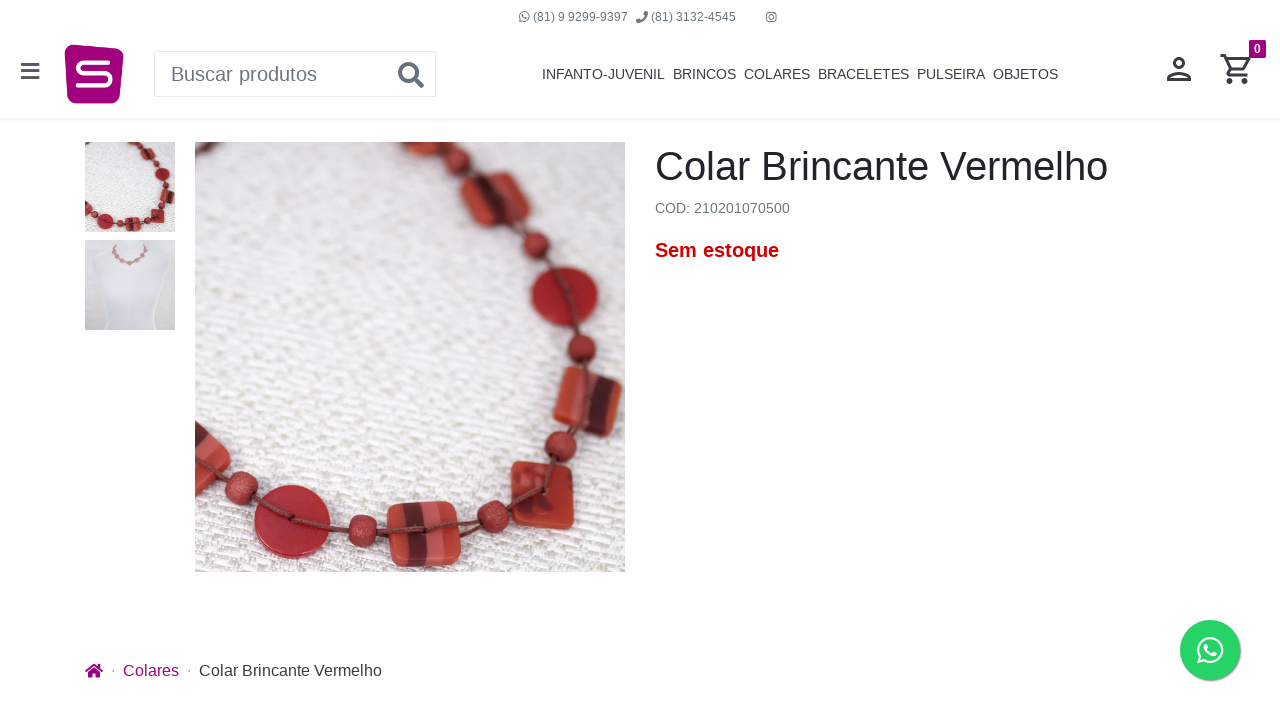

--- FILE ---
content_type: text/html; charset=UTF-8
request_url: https://www.safh.com/colar-brincante-vermelho
body_size: 10125
content:
<!doctype html><html lang="pt-br" dir="ltr"><head><meta charset="utf-8"><meta name="viewport" content="width=device-width,initial-scale=1,shrink-to-fit=no,minimum-scale=1"><link rel="manifest" href="/manifest.json" crossorigin="use-credentials"><meta name="theme-color" content="#9e007e"><link rel="icon" href="/img/uploads/s-da-safh-marca.jpg"><title>Colar Brincante Vermelho</title><meta name="description" content="Nossas peças são versáteis e produzidas com originalidade e inspiram a autoexpressão e a beleza autêntica presente na trajetória de cada um."><meta name="author" content="safh"><meta name="generator" content="E-Com Plus Storefront"><link rel="canonical" href="https://www.safh.com/colar-brincante-vermelho"><link rel="preload" href="/storefront.ebe325cf48e98b659074.css" as="style"><link rel="preload" href="/storefront.80b5e5ce45069b58c1d7.js" as="script"><script>partytown = {
        resolveUrl: function (url, location) {
          switch (url.hostname) {
            case 'www.googletagmanager.com':
            case 'www.google-analytics.com':
            case 'analytics.google.com':
            case 'api.hubspot.com':
            case 'api.hubapi.com':
            case 'trc.taboola.com':
            case location.hostname:
              return url;
            default:
              const proxyUrl = new URL(`https://${location.hostname}/~reverse-proxy/`);
              proxyUrl.searchParams.append('url', url.href);
              return proxyUrl;
          };
        },
        forward: [],
      };</script><script async src="https://www.googletagmanager.com/gtag/js?id=UA-232343820-1"></script><script>window.dataLayer = window.dataLayer || [];
  function gtag () {
    dataLayer.push(arguments);
  }
  gtag('js', new Date());
  if (location.pathname === '/app/') {
    gtag('config', 'UA-232343820-1', {
      cookie_domain: location.hostname,
      cookie_flags: 'SameSite=None;Secure',
      send_page_view: location.hash.substr(1, 8) === '/account',
      page_path: location.hash.substr(1)
    });
  } else {
    gtag('config', 'UA-232343820-1', {
      cookie_domain: location.hostname,
      cookie_flags: 'SameSite=None;Secure'
    });
  }</script><script>!function(f,b,e,v,n,t,s)
  {if(f.fbq)return;n=f.fbq=function(){n.callMethod?
  n.callMethod.apply(n,arguments):n.queue.push(arguments)};
  if(!f._fbq)f._fbq=n;n.push=n;n.loaded=!0;n.version='2.0';
  n.queue=[];t=b.createElement(e);t.async=!0;
  t.src=v;s=b.getElementsByTagName(e)[0];
  s.parentNode.insertBefore(t,s)}(window, document,'script',
  'https://connect.facebook.net/en_US/fbevents.js');
  fbq('init', '2770131769773224');
  fbq('track', 'PageView');</script><link rel="preconnect" href="https://cdn.jsdelivr.net/" crossorigin><link rel="dns-prefetch" href="https://cdn.jsdelivr.net/"><link rel="preconnect" href="https://ioapi.ecvol.com/" crossorigin><link rel="dns-prefetch" href="https://ioapi.ecvol.com/"><link rel="preconnect" href="https://apx-search.e-com.plus/" crossorigin><link rel="dns-prefetch" href="https://apx-search.e-com.plus/"><link rel="apple-touch-icon" href="/img/uploads/s-da-safh-marca.jpg"><meta name="apple-mobile-web-app-capable" content="yes"><meta name="apple-mobile-web-app-status-bar-style" content="default"><meta property="og:site_name" content="safh"><meta property="og:url" content="https://www.safh.com/colar-brincante-vermelho"><meta property="og:title" content="Colar Brincante Vermelho"><meta property="og:description" content="Nossas peças são versáteis e produzidas com originalidade e inspiram a autoexpressão e a beleza autêntica presente na trajetória de cada um."><meta property="og:type" content="website"><meta property="og:locale" content="pt_BR"><meta property="og:image" content="https://ecoms1-nyc3.nyc3.cdn.digitaloceanspaces.com/16849/@v3/1654261267901-semttulo-1017.jpg"><meta name="twitter:card" content="summary"><meta name="ecom-store-id" content="16849"><meta name="views-v" content="1.3.0"><script>if ('serviceWorker' in navigator) {
    navigator.serviceWorker.register('/sw.js').then(registration => {
      console.log('SW registered: ', registration)
    }).catch(registrationError => {
      console.log('SW registration failed: ', registrationError)
    })
  }</script><link rel="stylesheet" type="text/css" href="/storefront.ebe325cf48e98b659074.css"><style>.product-card__buy.fade {
  opacity: 1 !important;
}</style><meta name="google-site-verification" content="W4Jm84YVWWmllwntv_I9dWeYxn5PkEA3XGtc_ni-EeQ"></head><body id="page-products" class="__colar-brincante-vermelho" data-resource="products" data-resource-id="629a0648ac0cb4200fff2657"><aside id="menu" class="menu shadow"><nav class="accordion" id="accordion-menu"><button class="menu__btn menu__btn--close btn" type="button" onclick="toggleSidenav()" aria-label="Toggle Side Navigation"><i class="i-times"></i></button><div id="categories-nav" class="collapse show" aria-expanded="true" data-parent="#accordion-menu"><div class="menu__list"><a href="/brincos" id="c-619d2d4f0c7c72722595e947" class="menu__item"><span>Brincos </span></a><a href="/colares" id="c-619d2ed70c7c72722595ee83" class="menu__item"><span>Colares </span></a><a href="/braceletes" id="c-619d312b0c7c72722595f793" class="menu__item"><span>Braceletes </span></a><a href="/broche-canga" id="c-622660457963422eee33d848" class="menu__item"><span>Broche de Canga </span></a><a href="/chaveiros" id="c-62a0d955ac0cb4200f0c0d7f" class="menu__item"><span>Chaveiros </span></a><a href="/objetos" id="c-62a1f993ac0cb4200f0dab14" class="menu__item"><span>Objetos </span></a><a href="#a-cartela-de-cor" data-toggle="collapse" role="button" aria-expanded="false" aria-controls="a-cartela-de-cor" id="c-621764eb7963422eee193b96" class="menu__item"><span>Cartela de Cor </span></a><a href="/aneis" id="c-622262a67963422eee2df6e8" class="menu__item"><span>Anéis </span></a><a href="/pulseiras" id="c-6273c8453da6d37bc2211645" class="menu__item"><span>Pulseiras</span></a></div></div><div id="a-cartela-de-cor" class="collapse" aria-expanded="false" data-parent="#accordion-menu"><button class="menu__btn btn" type="button" data-toggle="collapse" aria-expanded="true" data-target="#categories-nav" aria-controls="categories-nav"><i class="i-arrow-left"></i></button><div class="menu__list"><a href="/inverno-brilhante" id="c-621766077963422eee193def" class="menu__item"><span>Inverno Brilhante </span></a><a href="/inverno-escuro" id="c-621765f97963422eee193dcb" class="menu__item"><span>Inverno Escuro </span></a><a href="/inverno-frio" id="c-621765ec7963422eee193d7e" class="menu__item"><span>Inverno Frio </span></a><a href="/outono-escuro" id="c-6217656b7963422eee193cb7" class="menu__item"><span>Outono Escuro </span></a><a href="/outono-quente" id="c-621764fd7963422eee193bc0" class="menu__item"><span>Outono Quente </span></a><a href="/outono-suave" id="c-621765827963422eee193cdb" class="menu__item"><span>Outono Suave </span></a><a href="/primavera-brilhante" id="c-621766307963422eee193e37" class="menu__item"><span>Primavera Brilhante </span></a><a href="/primavera-clara" id="c-621766217963422eee193e27" class="menu__item"><span>Primavera Clara </span></a><a href="/primavera-quente" id="c-621766157963422eee193e0f" class="menu__item"><span>Primavera Quente </span></a><a href="/verao-claro" id="c-621765cf7963422eee193d38" class="menu__item"><span>Verão Claro </span></a><a href="/verao-frio" id="c-621765e07963422eee193d57" class="menu__item"><span>Verão Frio </span></a><a href="/verao-suave" id="c-621765c07963422eee193d1a" class="menu__item"><span>Verão Suave</span></a></div><a href="/cartela-de-cor" class="menu__link">Ver toda a categoria Cartela de Cor</a></div></nav><footer class="menu__footer"><div class="menu__phone"><a href="javascript:;" target="_blank" rel="noopener" class="whatsapp-link" data-tel="81992999397"><i class="i-whatsapp mr-1"></i> (81) 9 9299-9397</a></div><div class="menu__social"><a href="https://www.instagram.com/safhpontocom" target="_blank" rel="noopener" aria-label="instagram" style="color: #e1306c"><i class="i-instagram"></i></a></div></footer></aside><main role="main" id="main"><div id="overlay" class="fade"></div><div class="top-bar"><div class="top-bar__nav d-none d-md-block"><div class="container-fluid"><div class="row"><div class="col d-flex"><nav class="top-bar__page-links"><div class=""></div></nav><div class="top-bar__contacts-container"><a href="javascript:;" target="_blank" rel="noopener" class="whatsapp-link" data-tel="81992999397"><i class="i-whatsapp"></i> (81) 9 9299-9397 </a><a href="tel:+8131324545" target="_blank" rel="noopener"><i class="i-phone"></i> (81) 3132-4545</a></div></div><div class="col-auto"><a href="https://www.instagram.com/safhpontocom" target="_blank" rel="noopener"><i class="i-instagram"></i></a></div></div></div></div></div><header class="header" id="header"><div class="header__container container-fluid"><div class="header__row row"><div class="col-auto p-0 header__toggler-block"><button class="btn header__toggler" type="button" onclick="toggleSidenav()" aria-label="Toggle side navigation"><i class="header__toggler-icon i-bars"></i></button></div><div class="col col-lg-auto pl-1 pl-md-2 pl-lg-3 header__logo-block"><a href="/"><img id="logo" class="header__logo" src="/img/uploads/s-da-safh-marca.jpg" alt="safh" width="432" height="432"></a></div><div class="order-lg-last col-auto p-0 header__buttons-block"><div class="header__buttons" role="group" aria-label="Minha conta"><button class="d-lg-none btn btn-lg" id="mobile-search-btn" type="button" data-toggle="collapse" data-target="#search-bar" aria-expanded="true" aria-controls="search-bar" aria-controls="search-bar" title="Buscar produtos"><i class="i-search"></i></button> <a id="user-button" class="btn btn-lg" role="button" href="/app/#/account/" title="Minha conta"><i class="i-user"></i> </a><a id="cart-button" class="btn btn-lg" role="button" href="/app/#/cart" title="Abrir carrinho"><i class="i-shopping-bag"></i> <span id="cart-count" class="badge badge-primary"></span></a></div><div id="login-modal"></div><div id="cart-quickview"></div></div><div class="d-none d-lg-block col-12 col-lg-3 collapse show" id="search-bar"><form class="header__search mt-2 mt-md-3 mt-lg-0" id="search-form" action="/search" method="get"><input type="search" name="term" placeholder="Buscar produtos" aria-label="Buscar produtos" class="header__search-input form-control" id="search-input"> <button type="submit" class="header__search-btn" aria-label="Buscar produtos"><i class="i-search"></i></button><div id="instant-search"></div></form><script type="application/ld+json">{"@context":"http://schema.org","@type":"WebSite","url":"https://www.safh.com/","potentialAction":{"@type":"SearchAction","target":"https://www.safh.com/search?term={search_term_string}","query-input":"required name=search_term_string"}}</script></div><div class="d-none d-lg-block col header__nav-block"><nav class="header__nav"><div class="d-inline-block"><a href="javascript:;" class="header__category" id="cd-" onclick="toggleSidenav('infanto-juvenil')">Infanto-Juvenil</a></div><div class="d-inline-block"><a href="javascript:;" class="header__category" id="cd-" onclick="toggleSidenav('brincos')">Brincos</a></div><div class="d-inline-block"><a href="javascript:;" class="header__category" id="cd-" onclick="toggleSidenav('colares')">Colares</a></div><div class="d-inline-block"><a href="javascript:;" class="header__category" id="cd-" onclick="toggleSidenav('braceletes')">Braceletes</a></div><div class="d-inline-block"><a href="javascript:;" class="header__category" id="cd-" onclick="toggleSidenav('pulseira')">Pulseira</a></div><div class="d-inline-block"><a href="javascript:;" class="header__category" id="cd-" onclick="toggleSidenav('objetos')">Objetos</a></div></nav></div></div></div></header><article id="content" class="page page--products"><div class="sections pb-1 pb-sm-2 pb-lg-4"><div id="product-block" class="product-block my-4 mb-lg-5"><div class="container"><section id="product" class="product" data-to-render="true" data-product-id="629a0648ac0cb4200fff2657" data-sku="210201070500"><div id="product-dock"></div><div class="row"><div class="col-12 col-md-6 mb-4"><div id="product-gallery"><div data-slot="stamps"></div><div class="product__picture" style="max-width: 700px"><picture class="picture" style="--aspect-ratio-pc: 100%"><source srcset="https://ecoms1.com/16849/imgs/normal/@v3/1654261267901-semttulo-1017.jpg.avif" type="image/webp" media="(max-width: 399.98px)"><source srcset="https://ecoms1.com/16849/imgs/big/@v3/1654261267901-semttulo-1017.jpg.avif" type="image/webp" media="(min-width: 400px)"><img src="https://ecoms1.com/16849/imgs/big/@v3/1654261267901-semttulo-1017.jpg.avif" alt="Sem Título-1017" crossorigin="anonymous" width="700" height="700"></picture></div></div></div><div class="col"><h1 class="product__name">Colar Brincante Vermelho</h1><p class="product__sku">COD: 210201070500</p><div id="product-actions"><div id="product-loading"><div class="spinner-border m-4" role="status"><span class="sr-only">Loading...</span></div><div class="product__buy"><button type="button" class="btn btn-lg btn-primary" onclick="ecomCart.addProduct(storefront.context.body)"><div data-slot="buy-button-content"><i class="i-shopping-bag mr-1"></i> Comprar</div></button></div></div></div></div></div></section></div></div><script id="product-block-jsonld" type="application/ld+json">{"@context":"http://schema.org","@type":"Product","sku":"210201070500","description":"Colar Brincante Vermelho","name":"Colar Brincante Vermelho","offers":{"@type":"Offer","url":"https://www.safh.com/colar-brincante-vermelho","availability":"OutOfStock","priceCurrency":"BRL","price":78.5,"itemCondition":"http://schema.org/NewCondition","seller":{"@type":"Organization","name":"safh"}},"brand":{"@type":"Brand","name":"Safh"},"image":"https://ecoms1-nyc3.nyc3.cdn.digitaloceanspaces.com/16849/@v3/1654261267901-semttulo-1017.jpg","mpn":"71179000"}</script><script type="text/javascript">setTimeout(() => {
    const urlParams = new URLSearchParams(window.location.search);
    const variationId = urlParams.get('variation_id');
    const variations = window._context.body && window._context.body.variations;
    if (Array.isArray(variations) && variationId) {
      const selectedVariation = variations.find(variation => variation._id === variationId);
      if (selectedVariation) {
        const $jsonLd = document.querySelector('#product-block-jsonld');
        const jsonLd = JSON.parse($jsonLd.innerText);
        jsonLd.sku = selectedVariation.sku;
        jsonLd.offers.price = selectedVariation.price;
        jsonLd.name = (selectedVariation.name && selectedVariation.name.replace('"', '')) || jsonLd.name;
        jsonLd.offers.url = `${jsonLd.offers.url}?variation_id=${variationId}`;
        document.querySelector('#product-block-jsonld').innerText = JSON.stringify(jsonLd);
      }
    }
  }, 50);</script><div class="container"><nav aria-label="breadcrumb"><ol class="breadcrumb my-2 my-sm-3"><li class="breadcrumb-item d-none d-md-block"><a href="/"><i class="i-home"></i></a></li><li class="breadcrumb-item"><a href="/colares">Colares</a></li><li class="breadcrumb-item d-none d-md-block active" aria-current="page">Colar Brincante Vermelho</li></ol></nav></div><script type="application/ld+json">{"@context":"https://schema.org","@type":"BreadcrumbList","itemListElement":[{"@type":"ListItem","position":1,"item":{"@id":"https://www.safh.com/","name":"Homepage"}},{"@type":"ListItem","position":2,"item":{"@id":"https://www.safh.com/colares","name":"Colares"}},{"@type":"ListItem","position":3,"item":{"@id":"https://www.safh.com/colar-brincante-vermelho","name":"Colar Brincante Vermelho"}}]}</script><section id="product-description" class="product-description my-4 my-lg-5"><div class="container"><p class="lead"><a href="#description" name="description">#</a> Descrição do produto</p><div class="html-clearfix"><div><p style="margin: 20px 0px; color: rgb(33, 37, 41); padding: 0px; border: 0px; outline: 0px; vertical-align: baseline; max-width: 100%; font-family: Montserrat, sans-serif; font-size: 14px;">Colar curto com fio encerado fino vermelho, com peças em resina, bolas, quadros e pastilhas, intercaladas por contas de madeira tudo em tons de vermelho. Fecho do colar com botão em resina e casa feita com o fio do colar, peça ideal para quem tem alergia aos acabamentos metálicos.</p><p style="margin: 20px 0px; color: rgb(33, 37, 41); padding: 0px; border: 0px; outline: 0px; vertical-align: baseline; max-width: 100%; font-family: Montserrat, sans-serif; font-size: 14px;">Colar não ajustável.</p><p class="p1" style="margin-right: 0px; margin-bottom: 0px; margin-left: 0px; font-variant-numeric: normal; font-variant-east-asian: normal; font-stretch: normal; font-size: 12px; line-height: normal; font-family: &quot;Helvetica Neue&quot;; padding: 0px; border: 0px; outline: 0px; vertical-align: baseline; max-width: 100%; color: rgb(69, 69, 69);">Comprimento total do colar&nbsp;- 23 cm</p><p class="p1" style="margin-right: 0px; margin-bottom: 0px; margin-left: 0px; font-variant-numeric: normal; font-variant-east-asian: normal; font-stretch: normal; font-size: 12px; line-height: normal; font-family: &quot;Helvetica Neue&quot;; padding: 0px; border: 0px; outline: 0px; vertical-align: baseline; max-width: 100%; color: rgb(69, 69, 69);"><br></p><p class="p1" style="margin-right: 0px; margin-bottom: 0px; margin-left: 0px; font-variant-numeric: normal; font-variant-east-asian: normal; font-stretch: normal; font-size: 12px; line-height: normal; font-family: &quot;Helvetica Neue&quot;; padding: 0px; border: 0px; outline: 0px; vertical-align: baseline; max-width: 100%; color: rgb(69, 69, 69);"><br></p><p class="p1" style="margin-right: 0px; margin-bottom: 0px; margin-left: 0px; font-variant-numeric: normal; font-variant-east-asian: normal; font-stretch: normal; font-size: 12px; line-height: normal; font-family: &quot;Helvetica Neue&quot;; padding: 0px; border: 0px; outline: 0px; vertical-align: baseline; max-width: 100%; color: rgb(69, 69, 69);">* Nossas medidas são aproximadas devido ao nosso processo artesanal de fabricação.</p><p class="p1" style="margin-right: 0px; margin-bottom: 0px; margin-left: 0px; font-variant-numeric: normal; font-variant-east-asian: normal; font-stretch: normal; font-size: 12px; line-height: normal; font-family: &quot;Helvetica Neue&quot;; padding: 0px; border: 0px; outline: 0px; vertical-align: baseline; max-width: 100%; color: rgb(69, 69, 69);">* Possível variação de cor devido às cores da tela que você está usando.</p></div></div></div></section><div class="recommended-products"><section class="products-carousel" data-size="12" data-title="Produtos relacionados"><h4 class="products-carousel__title"><span>Produtos relacionados</span></h4><div class="glide" data-wait-mutation="true" data-autoplay="" data-per-view="4" data-per-view-md="3" data-per-view-sm="2"><div class="glide__track" data-glide-el="track"><ul class="glide__slides products-carousel__list"><li class="glide__slide products-carousel__item"><article class="product-item" data-product="{&#34;_id&#34;:&#34;622791ad7963422eee361a80&#34;,&#34;sku&#34;:&#34;220201050408&#34;,&#34;slug&#34;:&#34;colar-safh-rosa-mesclado&#34;,&#34;quantity&#34;:9,&#34;name&#34;:&#34;Colar Safh Rosa Mesclado&#34;,&#34;price&#34;:89.9,&#34;pictures&#34;:[{&#34;_id&#34;:&#34;769311173810767705100000&#34;,&#34;normal&#34;:{&#34;url&#34;:&#34;https://ecoms1.com/16849/imgs/normal/@v3/1646760342655-semttulo-836.jpg.avif&#34;,&#34;size&#34;:&#34;350x350&#34;,&#34;alt&#34;:&#34;Sem Título-836&#34;}}]}"><div class="product-card" data-product-id="622791ad7963422eee361a80" data-sku="220201050408" data-to-render="true"><div data-slot="stamps"></div><a href="/colar-safh-rosa-mesclado" class="product-card__link" title="Colar Safh Rosa Mesclado"><div class="product-card__pictures"><picture class="product-card__picture"><img data-src="https://ecoms1.com/16849/imgs/normal/@v3/1646760342655-semttulo-836.jpg.avif" alt="Sem Título-836" class="lozad-delay fade" crossorigin="anonymous"></picture></div><div data-slot="title"><h3 class="product-card__name">Colar Safh Rosa Mesclado</h3></div></a><div class="product-card__prices prices"><strong class="prices__value">R$ 89,90</strong></div><div class="spinner-border spinner-border-sm fade" role="status"><span class="sr-only">Loading...</span></div></div></article></li><li class="glide__slide products-carousel__item"><article class="product-item" data-product="{&#34;_id&#34;:&#34;62ab37c0eb8591121655fc47&#34;,&#34;sku&#34;:&#34;200001000314&#34;,&#34;slug&#34;:&#34;colar-roma&#34;,&#34;quantity&#34;:10,&#34;name&#34;:&#34;Colar Roma&#34;,&#34;price&#34;:85.9,&#34;pictures&#34;:[{&#34;_id&#34;:&#34;312944173810767705200000&#34;,&#34;normal&#34;:{&#34;url&#34;:&#34;https://ecoms1.com/16849/imgs/normal/@v3/1655388064826-semttulo-1158.jpg.avif&#34;,&#34;size&#34;:&#34;350x350&#34;,&#34;alt&#34;:&#34;Sem Título-1158&#34;}}]}"><div class="product-card" data-product-id="62ab37c0eb8591121655fc47" data-sku="200001000314" data-to-render="true"><div data-slot="stamps"></div><a href="/colar-roma" class="product-card__link" title="Colar Roma"><div class="product-card__pictures"><picture class="product-card__picture"><img data-src="https://ecoms1.com/16849/imgs/normal/@v3/1655388064826-semttulo-1158.jpg.avif" alt="Sem Título-1158" class="lozad-delay fade" crossorigin="anonymous"></picture></div><div data-slot="title"><h3 class="product-card__name">Colar Roma</h3></div></a><div class="product-card__prices prices"><strong class="prices__value">R$ 85,90</strong></div><div class="spinner-border spinner-border-sm fade" role="status"><span class="sr-only">Loading...</span></div></div></article></li><li class="glide__slide products-carousel__item"><article class="product-item" data-product="{&#34;_id&#34;:&#34;631f319473321213f871689b&#34;,&#34;sku&#34;:&#34;22040102&#34;,&#34;slug&#34;:&#34;colar-escanteio&#34;,&#34;quantity&#34;:2,&#34;name&#34;:&#34;Colar Escanteio&#34;,&#34;price&#34;:89.9,&#34;pictures&#34;:[{&#34;_id&#34;:&#34;511637173810767705300000&#34;,&#34;normal&#34;:{&#34;url&#34;:&#34;https://ecoms1.com/16849/imgs/normal/@v3/1662988681155-semttulo-1.jpg.avif&#34;,&#34;size&#34;:&#34;350x350&#34;,&#34;alt&#34;:&#34;Sem Título-1&#34;}}]}"><div class="product-card" data-product-id="631f319473321213f871689b" data-sku="22040102" data-to-render="true"><div data-slot="stamps"></div><a href="/colar-escanteio" class="product-card__link" title="Colar Escanteio"><div class="product-card__pictures"><picture class="product-card__picture"><img data-src="https://ecoms1.com/16849/imgs/normal/@v3/1662988681155-semttulo-1.jpg.avif" alt="Sem Título-1" class="lozad-delay fade" crossorigin="anonymous"></picture></div><div data-slot="title"><h3 class="product-card__name">Colar Escanteio</h3></div></a><div class="product-card__prices prices"><strong class="prices__value">R$ 89,90</strong></div><div class="spinner-border spinner-border-sm fade" role="status"><span class="sr-only">Loading...</span></div></div></article></li><li class="glide__slide products-carousel__item"><article class="product-item" data-product="{&#34;_id&#34;:&#34;6363b22c73321213f8c7e5b0&#34;,&#34;sku&#34;:&#34;220401080000&#34;,&#34;slug&#34;:&#34;colar-artilheiro&#34;,&#34;quantity&#34;:1,&#34;name&#34;:&#34;Colar Artilheiro&#34;,&#34;price&#34;:78.9,&#34;pictures&#34;:[{&#34;_id&#34;:&#34;912321738107677053000000&#34;,&#34;normal&#34;:{&#34;url&#34;:&#34;https://ecoms1.com/16849/imgs/normal/@v3/1667477981141-semttulo-60.jpg.avif&#34;,&#34;size&#34;:&#34;350x350&#34;,&#34;alt&#34;:&#34;Sem Título-60&#34;}}]}"><div class="product-card" data-product-id="6363b22c73321213f8c7e5b0" data-sku="220401080000" data-to-render="true"><div data-slot="stamps"></div><a href="/colar-artilheiro" class="product-card__link" title="Colar Artilheiro"><div class="product-card__pictures"><picture class="product-card__picture"><img data-src="https://ecoms1.com/16849/imgs/normal/@v3/1667477981141-semttulo-60.jpg.avif" alt="Sem Título-60" class="lozad-delay fade" crossorigin="anonymous"></picture></div><div data-slot="title"><h3 class="product-card__name">Colar Artilheiro</h3></div></a><div class="product-card__prices prices"><strong class="prices__value">R$ 78,90</strong></div><div class="spinner-border spinner-border-sm fade" role="status"><span class="sr-only">Loading...</span></div></div></article></li><li class="glide__slide products-carousel__item"><article class="product-item" data-product="{&#34;_id&#34;:&#34;63691e4673321213f8cdbe70&#34;,&#34;sku&#34;:&#34;220401130000&#34;,&#34;slug&#34;:&#34;colar-placar&#34;,&#34;quantity&#34;:1,&#34;name&#34;:&#34;Colar Placar&#34;,&#34;price&#34;:99.9,&#34;pictures&#34;:[{&#34;_id&#34;:&#34;128011738107677054000000&#34;,&#34;normal&#34;:{&#34;url&#34;:&#34;https://ecoms1.com/16849/imgs/normal/@v3/1667833399802-semttulo-110.jpg.avif&#34;,&#34;size&#34;:&#34;350x350&#34;,&#34;alt&#34;:&#34;Sem Título-110&#34;}}]}"><div class="product-card" data-product-id="63691e4673321213f8cdbe70" data-sku="220401130000" data-to-render="true"><div data-slot="stamps"></div><a href="/colar-placar" class="product-card__link" title="Colar Placar"><div class="product-card__pictures"><picture class="product-card__picture"><img data-src="https://ecoms1.com/16849/imgs/normal/@v3/1667833399802-semttulo-110.jpg.avif" alt="Sem Título-110" class="lozad-delay fade" crossorigin="anonymous"></picture></div><div data-slot="title"><h3 class="product-card__name">Colar Placar</h3></div></a><div class="product-card__prices prices"><strong class="prices__value">R$ 99,90</strong></div><div class="spinner-border spinner-border-sm fade" role="status"><span class="sr-only">Loading...</span></div></div></article></li><li class="glide__slide products-carousel__item"><article class="product-item" data-product="{&#34;_id&#34;:&#34;620beed47963422eee0492d1&#34;,&#34;sku&#34;:&#34;22010050900&#34;,&#34;slug&#34;:&#34;colar-folia&#34;,&#34;quantity&#34;:0,&#34;name&#34;:&#34;Colar Folia&#34;,&#34;price&#34;:139.9,&#34;pictures&#34;:[{&#34;_id&#34;:&#34;694351738107677054000000&#34;,&#34;normal&#34;:{&#34;url&#34;:&#34;https://ecoms1.com/16849/imgs/normal/@v3/1644949162096-semttulo-770.jpg.avif&#34;,&#34;size&#34;:&#34;350x350&#34;,&#34;alt&#34;:&#34;Sem Título-770&#34;}}]}"><div class="product-card" data-product-id="620beed47963422eee0492d1" data-sku="22010050900" data-to-render="true"><div data-slot="stamps"></div><a href="/colar-folia" class="product-card__link" title="Colar Folia"><div class="product-card__pictures"><picture class="product-card__picture"><img data-src="https://ecoms1.com/16849/imgs/normal/@v3/1644949162096-semttulo-770.jpg.avif" alt="Sem Título-770" class="lozad-delay fade" crossorigin="anonymous"></picture></div><div data-slot="title"><h3 class="product-card__name">Colar Folia</h3></div></a><div class="product-card__prices prices"><strong class="prices__value">--</strong></div><div class="spinner-border spinner-border-sm fade" role="status"><span class="sr-only">Loading...</span></div></div></article></li><li class="glide__slide products-carousel__item"><article class="product-item" data-product="{&#34;_id&#34;:&#34;629a05b1ac0cb4200fff24cd&#34;,&#34;sku&#34;:&#34;209901060500&#34;,&#34;slug&#34;:&#34;colar-sexto-vermelho&#34;,&#34;quantity&#34;:0,&#34;name&#34;:&#34;Colar Sexto Vermelho&#34;,&#34;price&#34;:99.9,&#34;pictures&#34;:[{&#34;_id&#34;:&#34;960057173810767705500000&#34;,&#34;normal&#34;:{&#34;url&#34;:&#34;https://ecoms1.com/16849/imgs/normal/@v3/1654261153720-semttulo-1015.jpg.avif&#34;,&#34;size&#34;:&#34;350x350&#34;,&#34;alt&#34;:&#34;Sem Título-1015&#34;}}]}"><div class="product-card" data-product-id="629a05b1ac0cb4200fff24cd" data-sku="209901060500" data-to-render="true"><div data-slot="stamps"></div><a href="/colar-sexto-vermelho" class="product-card__link" title="Colar Sexto Vermelho"><div class="product-card__pictures"><picture class="product-card__picture"><img data-src="https://ecoms1.com/16849/imgs/normal/@v3/1654261153720-semttulo-1015.jpg.avif" alt="Sem Título-1015" class="lozad-delay fade" crossorigin="anonymous"></picture></div><div data-slot="title"><h3 class="product-card__name">Colar Sexto Vermelho</h3></div></a><div class="product-card__prices prices"><strong class="prices__value">--</strong></div><div class="spinner-border spinner-border-sm fade" role="status"><span class="sr-only">Loading...</span></div></div></article></li><li class="glide__slide products-carousel__item"><article class="product-item" data-product="{&#34;_id&#34;:&#34;629a5d10ac0cb4200f0028e9&#34;,&#34;sku&#34;:&#34;209901120000&#34;,&#34;slug&#34;:&#34;colar-borbulha&#34;,&#34;quantity&#34;:0,&#34;name&#34;:&#34;Colar Borbulha&#34;,&#34;price&#34;:199.9,&#34;pictures&#34;:[{&#34;_id&#34;:&#34;589441738107677055000000&#34;,&#34;normal&#34;:{&#34;url&#34;:&#34;https://ecoms1.com/16849/imgs/normal/@v3/1654283491386-semttulo-1058.jpg.avif&#34;,&#34;size&#34;:&#34;350x350&#34;,&#34;alt&#34;:&#34;Sem Título-1058&#34;}}]}"><div class="product-card" data-product-id="629a5d10ac0cb4200f0028e9" data-sku="209901120000" data-to-render="true"><div data-slot="stamps"></div><a href="/colar-borbulha" class="product-card__link" title="Colar Borbulha"><div class="product-card__pictures"><picture class="product-card__picture"><img data-src="https://ecoms1.com/16849/imgs/normal/@v3/1654283491386-semttulo-1058.jpg.avif" alt="Sem Título-1058" class="lozad-delay fade" crossorigin="anonymous"></picture></div><div data-slot="title"><h3 class="product-card__name">Colar Borbulha</h3></div></a><div class="product-card__prices prices"><strong class="prices__value">--</strong></div><div class="spinner-border spinner-border-sm fade" role="status"><span class="sr-only">Loading...</span></div></div></article></li><li class="glide__slide products-carousel__item"><article class="product-item" data-product="{&#34;_id&#34;:&#34;629f45e5ac0cb4200f0861be&#34;,&#34;sku&#34;:&#34;21020116000008&#34;,&#34;slug&#34;:&#34;colar-astral-mix&#34;,&#34;quantity&#34;:0,&#34;name&#34;:&#34;Colar Astral Mix&#34;,&#34;price&#34;:98.6,&#34;pictures&#34;:[{&#34;_id&#34;:&#34;492411173810767705600000&#34;,&#34;normal&#34;:{&#34;url&#34;:&#34;https://ecoms1.com/16849/imgs/normal/@v3/1654604535949-semttulo-80.jpg.avif&#34;,&#34;size&#34;:&#34;350x350&#34;,&#34;alt&#34;:&#34;Sem Título-80&#34;}}]}"><div class="product-card" data-product-id="629f45e5ac0cb4200f0861be" data-sku="21020116000008" data-to-render="true"><div data-slot="stamps"></div><a href="/colar-astral-mix" class="product-card__link" title="Colar Astral Mix"><div class="product-card__pictures"><picture class="product-card__picture"><img data-src="https://ecoms1.com/16849/imgs/normal/@v3/1654604535949-semttulo-80.jpg.avif" alt="Sem Título-80" class="lozad-delay fade" crossorigin="anonymous"></picture></div><div data-slot="title"><h3 class="product-card__name">Colar Astral Mix</h3></div></a><div class="product-card__prices prices"><strong class="prices__value">--</strong></div><div class="spinner-border spinner-border-sm fade" role="status"><span class="sr-only">Loading...</span></div></div></article></li><li class="glide__slide products-carousel__item"><article class="product-item" data-product="{&#34;_id&#34;:&#34;629f45f0ac0cb4200f0861dd&#34;,&#34;sku&#34;:&#34;210201080400&#34;,&#34;slug&#34;:&#34;colar-lux&#34;,&#34;quantity&#34;:0,&#34;name&#34;:&#34;Colar Lux&#34;,&#34;price&#34;:232.7,&#34;pictures&#34;:[{&#34;_id&#34;:&#34;783358173810767705600000&#34;,&#34;normal&#34;:{&#34;url&#34;:&#34;https://ecoms1.com/16849/imgs/normal/@v3/1654604676609-semttulo-672.jpg.avif&#34;,&#34;size&#34;:&#34;350x350&#34;,&#34;alt&#34;:&#34;Sem Título-672&#34;}}]}"><div class="product-card" data-product-id="629f45f0ac0cb4200f0861dd" data-sku="210201080400" data-to-render="true"><div data-slot="stamps"></div><a href="/colar-lux" class="product-card__link" title="Colar Lux"><div class="product-card__pictures"><picture class="product-card__picture"><img data-src="https://ecoms1.com/16849/imgs/normal/@v3/1654604676609-semttulo-672.jpg.avif" alt="Sem Título-672" class="lozad-delay fade" crossorigin="anonymous"></picture></div><div data-slot="title"><h3 class="product-card__name">Colar Lux</h3></div></a><div class="product-card__prices prices"><strong class="prices__value">--</strong></div><div class="spinner-border spinner-border-sm fade" role="status"><span class="sr-only">Loading...</span></div></div></article></li><li class="glide__slide products-carousel__item"><article class="product-item" data-product="{&#34;_id&#34;:&#34;630d02cc73321213f85cf013&#34;,&#34;sku&#34;:&#34;2203109&#34;,&#34;slug&#34;:&#34;colar-belga&#34;,&#34;quantity&#34;:0,&#34;name&#34;:&#34;Colar Belga&#34;,&#34;price&#34;:72.9,&#34;pictures&#34;:[{&#34;_id&#34;:&#34;611506173810767705700000&#34;,&#34;normal&#34;:{&#34;url&#34;:&#34;https://ecoms1.com/16849/imgs/normal/@v3/1661797050482-semttulo-1298.jpg.avif&#34;,&#34;size&#34;:&#34;350x350&#34;,&#34;alt&#34;:&#34;Sem Título-1298&#34;}}]}"><div class="product-card" data-product-id="630d02cc73321213f85cf013" data-sku="2203109" data-to-render="true"><div data-slot="stamps"></div><a href="/colar-belga" class="product-card__link" title="Colar Belga"><div class="product-card__pictures"><picture class="product-card__picture"><img data-src="https://ecoms1.com/16849/imgs/normal/@v3/1661797050482-semttulo-1298.jpg.avif" alt="Sem Título-1298" class="lozad-delay fade" crossorigin="anonymous"></picture></div><div data-slot="title"><h3 class="product-card__name">Colar Belga</h3></div></a><div class="product-card__prices prices"><strong class="prices__value">--</strong></div><div class="spinner-border spinner-border-sm fade" role="status"><span class="sr-only">Loading...</span></div></div></article></li><li class="glide__slide products-carousel__item"><article class="product-item" data-product="{&#34;_id&#34;:&#34;637b92c573321213f8e666d9&#34;,&#34;sku&#34;:&#34;220601040500&#34;,&#34;slug&#34;:&#34;colar-nero&#34;,&#34;quantity&#34;:0,&#34;name&#34;:&#34;Colar Nero&#34;,&#34;price&#34;:112.5,&#34;pictures&#34;:[{&#34;_id&#34;:&#34;969275173810767705700000&#34;,&#34;normal&#34;:{&#34;url&#34;:&#34;https://ecoms1.com/16849/imgs/normal/@v3/1669042744713-semttulo-149.jpg.avif&#34;,&#34;size&#34;:&#34;350x350&#34;,&#34;alt&#34;:&#34;Sem Título-149&#34;}}]}"><div class="product-card" data-product-id="637b92c573321213f8e666d9" data-sku="220601040500" data-to-render="true"><div data-slot="stamps"></div><a href="/colar-nero" class="product-card__link" title="Colar Nero"><div class="product-card__pictures"><picture class="product-card__picture"><img data-src="https://ecoms1.com/16849/imgs/normal/@v3/1669042744713-semttulo-149.jpg.avif" alt="Sem Título-149" class="lozad-delay fade" crossorigin="anonymous"></picture></div><div data-slot="title"><h3 class="product-card__name">Colar Nero</h3></div></a><div class="product-card__prices prices"><strong class="prices__value">--</strong></div><div class="spinner-border spinner-border-sm fade" role="status"><span class="sr-only">Loading...</span></div></div></article></li></ul><div class="glide__arrows glide__arrows--outer" data-glide-el="controls"><button class="btn glide__arrow glide__arrow--left" data-glide-dir="<" aria-label="Anterior"><i class="i-chevron-left"></i></button> <button class="btn glide__arrow glide__arrow--right" data-glide-dir=">" aria-label="Próximo"><i class="i-chevron-right"></i></button></div></div></div></section></div><div class="recommended-products"><section class="products-carousel" data-size="2" data-title="Quem comprou este produto, também comprou:"><h4 class="products-carousel__title"><span>Quem comprou este produto, também comprou:</span></h4><div class="glide" data-wait-mutation="true" data-autoplay="" data-per-view="4" data-per-view-md="3" data-per-view-sm="2"><div class="glide__track" data-glide-el="track"><ul class="glide__slides products-carousel__list"><li class="glide__slide products-carousel__item"><article class="product-item" data-product="{&#34;_id&#34;:&#34;6216768e7963422eee175aa7&#34;,&#34;sku&#34;:&#34;200002110907&#34;,&#34;slug&#34;:&#34;brinco-monaco-0907&#34;,&#34;quantity&#34;:0,&#34;name&#34;:&#34;Brinco Mônaco Verde Cana&#34;,&#34;price&#34;:21.5,&#34;pictures&#34;:[{&#34;_id&#34;:&#34;529490173810768705300000&#34;,&#34;normal&#34;:{&#34;url&#34;:&#34;https://ecoms1.com/16849/imgs/normal/@v3/1665405011553-semttulo-773.jpg.avif&#34;,&#34;size&#34;:&#34;350x350&#34;,&#34;alt&#34;:&#34;Sem Título-773&#34;}}]}"><div class="product-card" data-product-id="6216768e7963422eee175aa7" data-sku="200002110907" data-to-render="true"><div data-slot="stamps"></div><a href="/brinco-monaco-0907" class="product-card__link" title="Brinco Mônaco Verde Cana"><div class="product-card__pictures"><picture class="product-card__picture"><img data-src="https://ecoms1.com/16849/imgs/normal/@v3/1665405011553-semttulo-773.jpg.avif" alt="Sem Título-773" class="lozad-delay fade" crossorigin="anonymous"></picture></div><div data-slot="title"><h3 class="product-card__name">Brinco Mônaco Verde Cana</h3></div></a><div class="product-card__prices prices"><strong class="prices__value">--</strong></div><div class="spinner-border spinner-border-sm fade" role="status"><span class="sr-only">Loading...</span></div></div></article></li><li class="glide__slide products-carousel__item"><article class="product-item" data-product="{&#34;_id&#34;:&#34;642d8ddf4bd2e929c1c2b2ff&#34;,&#34;sku&#34;:&#34;23020220&#34;,&#34;slug&#34;:&#34;argola-olinda&#34;,&#34;quantity&#34;:0,&#34;name&#34;:&#34;Argola Olinda&#34;,&#34;price&#34;:35.9,&#34;pictures&#34;:[{&#34;_id&#34;:&#34;608639173810768705400000&#34;,&#34;normal&#34;:{&#34;url&#34;:&#34;https://ecoms1.com/16849/imgs/normal/@v3/1680707004082-semttulo-565.jpg.avif&#34;,&#34;size&#34;:&#34;350x350&#34;,&#34;alt&#34;:&#34;Sem Título-565&#34;}}]}"><div class="product-card" data-product-id="642d8ddf4bd2e929c1c2b2ff" data-sku="23020220" data-to-render="true"><div data-slot="stamps"></div><a href="/argola-olinda" class="product-card__link" title="Argola Olinda"><div class="product-card__pictures"><picture class="product-card__picture"><img data-src="https://ecoms1.com/16849/imgs/normal/@v3/1680707004082-semttulo-565.jpg.avif" alt="Sem Título-565" class="lozad-delay fade" crossorigin="anonymous"></picture></div><div data-slot="title"><h3 class="product-card__name">Argola Olinda</h3></div></a><div class="product-card__prices prices"><strong class="prices__value">--</strong></div><div class="spinner-border spinner-border-sm fade" role="status"><span class="sr-only">Loading...</span></div></div></article></li></ul><div class="glide__arrows glide__arrows--outer" data-glide-el="controls"><button class="btn glide__arrow glide__arrow--left" data-glide-dir="<" aria-label="Anterior"><i class="i-chevron-left"></i></button> <button class="btn glide__arrow glide__arrow--right" data-glide-dir=">" aria-label="Próximo"><i class="i-chevron-right"></i></button></div></div></div></section></div></div></article><footer class="footer py-3 py-lg-4 py-xl-5"><div class="container"><div class="row"><div class="col-12 col-lg-auto order-lg-last pl-xl-4"><div class="footer__contacts"><div class="footer__title">Contatos</div><ul class="list-unstyled"><li><span class="footer__list-icon"><i class="i-whatsapp"></i> </span><a href="javascript:;" target="_blank" rel="noopener" class="whatsapp-link" data-tel="81992999397">(81) 9 9299-9397</a></li><li><span class="footer__list-icon"><i class="i-phone"></i> </span><a href="tel:+8131324545" target="_blank" rel="noopener">(81) 3132-4545</a></li><li><a href="mailto:contato@safh.com" target="_blank" rel="noopener">contato@safh.com</a></li><li><address>Rua da Hora, 456 loja 7</address></li></ul><p class="footer__social"><a href="https://www.instagram.com/safhpontocom" target="_blank" rel="noopener" aria-label="instagram" style="color: #e1306c"><i class="i-instagram"></i></a></p></div></div><div class="col-12 col-sm-6 col-lg col-xl-auto px-xl-4"><a class="footer__title" data-toggle="collapse" href="#footer-pages" role="button" aria-expanded="false" aria-controls="footer-pages">Páginas</a><div class="collapse" id="footer-pages"><ul class="footer__links"><li><i class="i-chevron-right"></i> <a href="/pages/contato">Contato</a></li><li><i class="i-chevron-right"></i> <a href="/pages/entrega">Condições de entrega</a></li><li><i class="i-chevron-right"></i> <a href="/pages/faq">Dúvidas frequentes</a></li><li><i class="i-chevron-right"></i> <a href="/pages/pagamentos">Formas de pagamento</a></li><li><i class="i-chevron-right"></i> <a href="/pages/privacidade">Política de privacidade</a></li><li><i class="i-chevron-right"></i> <a href="/pages/sobre-nos">Sobre nós</a></li><li><i class="i-chevron-right"></i> <a href="/pages/termos">Termos de serviço</a></li><li><i class="i-chevron-right"></i> <a href="/pages/trocas">Trocas e devoluções</a></li></ul></div></div><div class="col-12 col-sm-6 col-lg col-xl-auto px-xl-4"><a class="footer__title" data-toggle="collapse" href="#footer-categories" role="button" aria-expanded="false" aria-controls="footer-categories">Categorias</a><div class="collapse" id="footer-categories"><ul class="footer__links"><li><i class="i-chevron-right"></i> <a href="/brincos">Brincos</a></li><li><i class="i-chevron-right"></i> <a href="/colares">Colares</a></li><li><i class="i-chevron-right"></i> <a href="/braceletes">Braceletes</a></li><li><i class="i-chevron-right"></i> <a href="/cartela-de-cor">Cartela de Cor</a></li><li><i class="i-chevron-right"></i> <a href="/aneis">Anéis</a></li><li><i class="i-chevron-right"></i> <a href="/broche-canga">Broche de Canga</a></li><li><i class="i-chevron-right"></i> <a href="/pulseiras">Pulseiras</a></li><li><i class="i-chevron-right"></i> <a href="/chaveiros">Chaveiros</a></li><li><i class="i-chevron-right"></i> <a href="/objetos">Objetos</a></li></ul></div></div><div class="col-12 col-xl order-lg-first"><h2 class="footer__title footer__store">safh</h2><p>Nossas peças são versáteis e produzidas com originalidade e inspiram a autoexpressão e a beleza autêntica presente na trajetória de cada um.</p><div class="mt-4 mb-3"><p class="footer__payment-methods"><i class="pay-icon pay-icon--bb"></i> <i class="pay-icon pay-icon--visa"></i> <i class="pay-icon pay-icon--boleto"></i> <i class="pay-icon pay-icon--elo"></i> <i class="pay-icon pay-icon--bradesco"></i> <i class="pay-icon pay-icon--mastercard"></i> <i class="pay-icon pay-icon--itau"></i></p><div class="footer__stamps"><ul class="stamps"><li><img data-src="/img/uploads/ssl-safe.png" alt="Secure connection" class="lozad fade"></li></ul></div></div></div></div><div class="footer__credits"><span>© Safh / Rua da Hora, 456 loja 7 / </span><button id="go-to-top" class="btn btn-primary ml-3" type="button" aria-label="Ir pata o topo"><i class="i-chevron-up"></i></button></div></div></footer><div class="ecom-credits"><a href="https://e-com.plus" target="_blank" rel="noopener">Powered by <img src="https://ecom.nyc3.digitaloceanspaces.com/brand/plus/198x43.png" alt="E-Com Plus" width="92" height="19.98"></a></div></main><script>/*<!--*/window._settings={"domain":"www.safh.com","currency_symbol":"R$","primary_color":"#9e007e","theme":{"bootswatch":"_","custom":"clean-white"},"bg_color":"#ffffff","repository":"ecomplus-stores/safh","logo":"/img/uploads/s-da-safh-marca.jpg","name":"safh","short_name":"Safh","lang":"pt_br","currency":"BRL","mini_logo":"","font_family":"_","favicon":"/img/uploads/s-da-safh-marca.jpg","icons_font":"_","country_code":"BR","secondary_color":"#e9aee4","icon":"/img/uploads/s-da-safh-marca.jpg","store_id":16849,"description":"Nossas peças são versáteis e produzidas com originalidade e inspiram a autoexpressão e a beleza autêntica presente na trajetória de cada um.","large_icon":"/img/uploads/s-da-safh-marca.jpg"};window._info={"shipping":{"show":true,"text":"Entregamos para todo o Brasil"},"installments":{"show":true,"text":"Parcele sem juros"},"exchange":{"show":true,"text":"Não gostou? A primeira troca é gratuita"},"promo":{"show":true,"text":"Diferentes promoções ao longo do ano!"}};window._widgets={"@ecomplus/widget-analytics":{"active":true,"desktopOnly":false,"enableCheckout":true,"options":{"gaTrackingId":"UA-232343820-1","googleAdsId":""},"headAppend":"src/append/head"},"@ecomplus/widget-fb-pixel":{"active":true,"desktopOnly":false,"enableCheckout":true,"options":{"fbqContainerId":"2770131769773224","debug":false,"partytown":false},"headAppend":"src/append/head","bodyAppend":"src/append/body"},"@ecomplus/widget-minicart":{"active":true,"desktopOnly":false,"options":{"strHasShippingCalculator":"_"}},"@ecomplus/widget-product-card":{"active":true,"desktopOnly":false,"options":{"buyText":"","buy":"","footer":""}},"@ecomplus/widget-product":{"active":true,"desktopOnly":false,"options":{"buyText":"","buy":"","strHasQuantitySelector":"_","strHasPromotionTimer":"_","lowQuantityToWarn":12,"maxVariationOptionsBtns":6,"quoteInfo":""}},"@ecomplus/widget-search-engine":{"active":true,"desktopOnly":false,"options":{"pagination":false}},"@ecomplus/widget-search":{"active":true,"desktopOnly":false,"options":{}},"@ecomplus/widget-user":{"active":true,"desktopOnly":true}};window._context={"resource":"products","body":{"_id":"629a0648ac0cb4200fff2657","visible":true,"available":true,"manage_stock":true,"quantity":0,"sales":1,"total_sold":78.5,"pictures":[{"zoom":{"url":"https://ecoms1.com/16849/@v3/1654261267901-semttulo-1017.jpg","size":"1080x1080","alt":"Sem Título-1017"},"big":{"url":"https://ecoms1.com/16849/imgs/big/@v3/1654261267901-semttulo-1017.jpg.avif","size":"700x700","alt":"Sem Título-1017"},"normal":{"url":"https://ecoms1.com/16849/imgs/normal/@v3/1654261267901-semttulo-1017.jpg.avif","size":"350x350","alt":"Sem Título-1017"},"_id":"957730165426130019500000"},{"zoom":{"url":"https://ecoms1.com/16849/@v3/1654261267403-semttulo-1028.jpg","size":"1080x1080","alt":"Sem Título-1028"},"big":{"url":"https://ecoms1.com/16849/imgs/big/@v3/1654261267403-semttulo-1028.jpg.avif","size":"700x700","alt":"Sem Título-1028"},"normal":{"url":"https://ecoms1.com/16849/imgs/normal/@v3/1654261267403-semttulo-1028.jpg.avif","size":"350x350","alt":"Sem Título-1028"},"_id":"957730165426130019500001"}],"name":"Colar Brincante Vermelho","sku":"210201070500","price":78.5,"slug":"colar-brincante-vermelho","commodity_type":"physical","ad_relevance":0,"currency_id":"BRL","currency_symbol":"R$","condition":"new","adult":false,"auto_fill_related_products":true,"views":0,"body_html":"","keywords":["colar","curto","vermelho","madeira","pastilha","quadrado"],"brands":[{"_id":"628ff586ac0cb4200feb71c2","name":"Safh"}],"categories":[{"_id":"619d2ed70c7c72722595ee83","name":"Colares","slug":"colares","google_product_category_id":188}],"mpn":["71179000"],"weight":{"value":17,"unit":"g"},"dimensions":{"width":{"value":10,"unit":"cm"},"height":{"value":5,"unit":"cm"},"length":{"value":15,"unit":"cm"}},"updated_at":"2023-06-16T21:09:47.685Z","store_id":16849,"created_at":"2022-10-18T19:01:06.831Z","body_text":"","inventory_records":[]}};window._data={"categories":[{"_id":"619d2d4f0c7c72722595e947","name":"Brincos","slug":"brincos","updated_at":"2022-05-13T16:21:58.568Z"},{"_id":"619d2ed70c7c72722595ee83","name":"Colares","slug":"colares","updated_at":"2022-05-13T16:21:52.099Z"},{"_id":"619d312b0c7c72722595f793","name":"Braceletes","slug":"braceletes","updated_at":"2022-05-13T16:21:44.259Z"},{"_id":"621764eb7963422eee193b96","name":"Cartela de Cor","slug":"cartela-de-cor","updated_at":"2022-05-13T16:21:01.850Z"},{"_id":"622262a67963422eee2df6e8","name":"Anéis","slug":"aneis","updated_at":"2022-11-16T15:48:57.869Z"},{"_id":"622660457963422eee33d848","name":"Broche de Canga","slug":"broche-canga","updated_at":"2022-06-03T22:45:26.075Z"},{"_id":"6273c8453da6d37bc2211645","name":"Pulseiras","slug":"pulseiras","updated_at":"2022-11-16T15:49:09.567Z"},{"_id":"62a0d955ac0cb4200f0c0d7f","name":"Chaveiros","slug":"chaveiros","updated_at":"2022-06-09T14:00:33.618Z"}],"grids":[{"grid_id":"shape","title":"Formato"},{"grid_id":"tension","title":"Tensão"},{"grid_id":"size","title":"Tamanho"},{"grid_id":"gender","title":"Gênero"},{"grid_id":"colors","title":"Cor"}],"items":[{"_id":"620bf2af7963422eee04a315","sku":"200004431302","name":"Bracelete Estampa Pavão","slug":"bracelete-estampa-pavao","pictures":[{"_id":"518620164495018297500001","normal":{"url":"https://ecoms1.com/16849/imgs/normal/@v3/1644950111808-semttulo-763.jpg.avif","size":"350x350","alt":"Sem Título-763"}}]},{"_id":"621676847963422eee175a7e","sku":"200002110819","name":"Brinco Mônaco Amarelo","slug":"brinco-monaco-amarelo","pictures":[{"_id":"155130164563929771100000","normal":{"url":"https://ecoms1.com/16849/imgs/normal/@v3/1645639285126-semttulo-785.jpg.avif","size":"350x350","alt":"Sem Título-785"}}]},{"_id":"622791ad7963422eee361a80","sku":"220201050408","name":"Colar Safh Rosa Mesclado","slug":"colar-safh-rosa-mesclado","pictures":[{"_id":"245760164676034871700001","normal":{"url":"https://ecoms1.com/16849/imgs/normal/@v3/1646760342655-semttulo-836.jpg.avif","size":"350x350","alt":"Sem Título-836"}}]},{"_id":"6230e7468bd0103c54f8590f","sku":"220201051110","name":"Colar Safh Azul Mesclado","slug":"colar-safh-azul-mesclado","pictures":[{"_id":"893000164737209818300001","normal":{"url":"https://ecoms1.com/16849/imgs/normal/@v3/1647372079010-semttulo-862.jpg.avif","size":"350x350","alt":"Sem Título-862"}}]},{"_id":"6230e7508bd0103c54f85939","sku":"220201050608","name":"Colar Safh Melaço","slug":"colar-3","pictures":[{"_id":"904450164737210511300001","normal":{"url":"https://ecoms1.com/16849/imgs/normal/@v3/1647372100103-semttulo-861.jpg.avif","size":"350x350","alt":"Sem Título-861"}}]},{"_id":"627180613da6d37bc21d48f3","sku":"22020105203","name":"Colar Safh Pax","slug":"colar-safh-pax","pictures":[{"_id":"900590165160559305800000","normal":{"url":"https://ecoms1.com/16849/imgs/normal/@v3/1651605584555-semttulo-924.jpg.avif","size":"350x350","alt":"Sem Título-924"}}]},{"_id":"6282522fcf0c4369202076bc","sku":"210404010900","name":"Bracelete Cobi","slug":"bracelete-cobi","pictures":[{"_id":"601570166540719429900000","normal":{"url":"https://ecoms1.com/16849/imgs/normal/@v3/1665407129723-semttulo-454.jpg.avif","size":"350x350","alt":"Sem Título-454"}}]},{"_id":"62825294cf0c4369202077f7","sku":"210304030000","name":"Bracelete Lenho","slug":"bracelete-lenho","pictures":[{"_id":"341280166515147739700001","normal":{"url":"https://ecoms1.com/16849/imgs/normal/@v3/1665151414465-semttulo-531.jpg.avif","size":"350x350","alt":"Sem Título-531"}}]}]};/*-->*/</script><script type="application/ld+json">{"@context":"http://schema.org","@type":"Organization","name":"safh","url":"https://safh.confere.shop","logo":"https://ecoms1-nyc3.nyc3.cdn.digitaloceanspaces.com/1227/@v3/1621392081224-novo.png"}</script><script src="https://cdn.jsdelivr.net/npm/jquery@3.5.1/dist/jquery.slim.min.js" integrity="sha256-4+XzXVhsDmqanXGHaHvgh1gMQKX40OUvDEBTu8JcmNs=" crossorigin="anonymous"></script><script>if (!window.jQuery) {
      document.write('<script src="https://unpkg.com/jquery@3.5.1/dist/jquery.min.js"><\/script>')
    }</script><script src="https://cdn.jsdelivr.net/npm/popper.js@1.16.1/dist/umd/popper.min.js" integrity="sha384-9/reFTGAW83EW2RDu2S0VKaIzap3H66lZH81PoYlFhbGU+6BZp6G7niu735Sk7lN" crossorigin="anonymous"></script><script>if (!window.Popper) {
      document.write('<script src="https://unpkg.com/popper.js@1.16.1/dist/umd/popper.min.js"><\/script>')
    }</script><script src="/storefront.80b5e5ce45069b58c1d7.js"></script><noscript><img src="https://www.facebook.com/tr?id=2770131769773224&amp;ev=PageView&amp;noscript=1" height="1" width="1" style="display:none"></noscript><a href="https://wa.me/5581992999397" style="position:fixed;width:60px;height:60px;bottom:40px;background-color:#25d366;color:#FFF;border-radius:50px;text-align:center;font-size:30px;box-shadow: 1px 1px 2px #888;z-index:1000;right:40px;" target="_blank"><i style="margin-top:16px" class="fab fa-whatsapp"></i></a></body></html>

--- FILE ---
content_type: application/javascript; charset=UTF-8
request_url: https://www.safh.com/storefront.80b5e5ce45069b58c1d7.js
body_size: 105141
content:
/*! For license information please see storefront.80b5e5ce45069b58c1d7.js.LICENSE.txt */
!function(t){function e(e){for(var n,a,s=e[0],u=e[1],l=e[3]||[],f=0,d=[];f<s.length;f++)a=s[f],Object.prototype.hasOwnProperty.call(r,a)&&r[a]&&d.push(r[a][0]),r[a]=0;for(n in u)Object.prototype.hasOwnProperty.call(u,n)&&(t[n]=u[n]);for(c&&c(e),l.forEach((function(t){if(void 0===r[t]){r[t]=null;var e=document.createElement("link");i.nc&&e.setAttribute("nonce",i.nc),e.rel="prefetch",e.as="script",e.href=o(t),document.head.appendChild(e)}}));d.length;)d.shift()()}var n={},r={13:0,1:0,3:0,32:0};function o(t){return i.p+"chunk."+{0:"322613f8e82e8945081f",1:"7040b7f9822f73342c54",2:"8456045416ceafe18790",3:"ae496b82f6bc9523fd4e",5:"1aa9ac1307f7d68fb506",16:"0ecfb0d0351514f49294",17:"18f9477281da638eac18",18:"badacbf886b2ab808894",19:"1d0d8f60673b6cc3fefd",20:"4a38fac5501035b7bd13",21:"6c55ecc9423370b73f89",22:"8854641c0f425d240aae",23:"35e6842a3cfd76d31ce3",24:"0a2781ed53d590913fe1",25:"8836029e97f59f7fb7f1",26:"b24dc03dfce830d064d0",27:"995fbe995168e879620d",28:"9615ef600bfcaebf69a5",29:"a0532fd117a40fab12de",30:"c9176ecf7cc81204aab4",31:"c32ad2bd447a9b124fb3",33:"c81bccad87cde6ae897f",34:"94c1958428837a9ff85b",35:"60ee0342640d76bde670",36:"c37c1ab64c0d33c44c6c",37:"34c640551c727516a3d2",38:"6eeb8d28730479cfe5bf",39:"718dd9e8b44a64a85831",40:"da3e13b45c2b11740846",41:"ea50ad6bd658b5e0a19e"}[t]+".js"}function i(e){if(n[e])return n[e].exports;var r=n[e]={i:e,l:!1,exports:{}};return t[e].call(r.exports,r,r.exports,i),r.l=!0,r.exports}i.e=function(t){var e=[],n=r[t];if(0!==n)if(n)e.push(n[2]);else{var a=new Promise((function(e,o){n=r[t]=[e,o]}));e.push(n[2]=a);var s,u=document.createElement("script");u.charset="utf-8",u.timeout=120,i.nc&&u.setAttribute("nonce",i.nc),u.src=o(t);var c=new Error;s=function(e){u.onerror=u.onload=null,clearTimeout(l);var n=r[t];if(0!==n){if(n){var o=e&&("load"===e.type?"missing":e.type),i=e&&e.target&&e.target.src;c.message="Loading chunk "+t+" failed.\n("+o+": "+i+")",c.name="ChunkLoadError",c.type=o,c.request=i,n[1](c)}r[t]=void 0}};var l=setTimeout((function(){s({type:"timeout",target:u})}),12e4);u.onerror=u.onload=s,document.head.appendChild(u)}return Promise.all(e)},i.m=t,i.c=n,i.d=function(t,e,n){i.o(t,e)||Object.defineProperty(t,e,{enumerable:!0,get:n})},i.r=function(t){"undefined"!=typeof Symbol&&Symbol.toStringTag&&Object.defineProperty(t,Symbol.toStringTag,{value:"Module"}),Object.defineProperty(t,"__esModule",{value:!0})},i.t=function(t,e){if(1&e&&(t=i(t)),8&e)return t;if(4&e&&"object"==typeof t&&t&&t.__esModule)return t;var n=Object.create(null);if(i.r(n),Object.defineProperty(n,"default",{enumerable:!0,value:t}),2&e&&"string"!=typeof t)for(var r in t)i.d(n,r,function(e){return t[e]}.bind(null,r));return n},i.n=function(t){var e=t&&t.__esModule?function(){return t.default}:function(){return t};return i.d(e,"a",e),e},i.o=function(t,e){return Object.prototype.hasOwnProperty.call(t,e)},i.p="/",i.oe=function(t){throw console.error(t),t};var a=window.webpackJsonp=window.webpackJsonp||[],s=a.push.bind(a);a.push=e,a=a.slice();for(var u=0;u<a.length;u++)e(a[u]);var c=s,l=i(i.s=238);e([[],{},0,[0,2,3,19,5,30]])}([function(t,e,n){"use strict";(function(t,r,o){var i=n(61);const{toString:a}=Object.prototype,{getPrototypeOf:s}=Object,u=(c=Object.create(null),t=>{const e=a.call(t);return c[e]||(c[e]=e.slice(8,-1).toLowerCase())});var c;const l=t=>(t=t.toLowerCase(),e=>u(e)===t),f=t=>e=>typeof e===t,{isArray:d}=Array,p=f("undefined");const h=l("ArrayBuffer");const m=f("string"),g=f("function"),v=f("number"),y=t=>null!==t&&"object"==typeof t,b=t=>{if("object"!==u(t))return!1;const e=s(t);return!(null!==e&&e!==Object.prototype&&null!==Object.getPrototypeOf(e)||Symbol.toStringTag in t||Symbol.iterator in t)},_=l("Date"),w=l("File"),O=l("Blob"),E=l("FileList"),A=l("URLSearchParams"),[C,S,T,j]=["ReadableStream","Request","Response","Headers"].map(l);function x(t,e,{allOwnKeys:n=!1}={}){if(null==t)return;let r,o;if("object"!=typeof t&&(t=[t]),d(t))for(r=0,o=t.length;r<o;r++)e.call(null,t[r],r,t);else{const o=n?Object.getOwnPropertyNames(t):Object.keys(t),i=o.length;let a;for(r=0;r<i;r++)a=o[r],e.call(null,t[a],a,t)}}function k(t,e){e=e.toLowerCase();const n=Object.keys(t);let r,o=n.length;for(;o-- >0;)if(r=n[o],e===r.toLowerCase())return r;return null}const P="undefined"!=typeof globalThis?globalThis:"undefined"!=typeof self?self:"undefined"!=typeof window?window:t,I=t=>!p(t)&&t!==P;const R=(N="undefined"!=typeof Uint8Array&&s(Uint8Array),t=>N&&t instanceof N);var N;const D=l("HTMLFormElement"),L=(({hasOwnProperty:t})=>(e,n)=>t.call(e,n))(Object.prototype),$=l("RegExp"),M=(t,e)=>{const n=Object.getOwnPropertyDescriptors(t),r={};x(n,((n,o)=>{let i;!1!==(i=e(n,o,t))&&(r[o]=i||n)})),Object.defineProperties(t,r)},B="abcdefghijklmnopqrstuvwxyz",F="0123456789",U={DIGIT:F,ALPHA:B,ALPHA_DIGIT:B+B.toUpperCase()+F};const z=l("AsyncFunction"),q=(H="function"==typeof r,W=g(P.postMessage),H?r:W?(V=`axios@${Math.random()}`,Y=[],P.addEventListener("message",(({source:t,data:e})=>{t===P&&e===V&&Y.length&&Y.shift()()}),!1),t=>{Y.push(t),P.postMessage(V,"*")}):t=>setTimeout(t));var H,W,V,Y;const K="undefined"!=typeof queueMicrotask?queueMicrotask.bind(P):void 0!==o&&o.nextTick||q;e.a={isArray:d,isArrayBuffer:h,isBuffer:function(t){return null!==t&&!p(t)&&null!==t.constructor&&!p(t.constructor)&&g(t.constructor.isBuffer)&&t.constructor.isBuffer(t)},isFormData:t=>{let e;return t&&("function"==typeof FormData&&t instanceof FormData||g(t.append)&&("formdata"===(e=u(t))||"object"===e&&g(t.toString)&&"[object FormData]"===t.toString()))},isArrayBufferView:function(t){let e;return e="undefined"!=typeof ArrayBuffer&&ArrayBuffer.isView?ArrayBuffer.isView(t):t&&t.buffer&&h(t.buffer),e},isString:m,isNumber:v,isBoolean:t=>!0===t||!1===t,isObject:y,isPlainObject:b,isReadableStream:C,isRequest:S,isResponse:T,isHeaders:j,isUndefined:p,isDate:_,isFile:w,isBlob:O,isRegExp:$,isFunction:g,isStream:t=>y(t)&&g(t.pipe),isURLSearchParams:A,isTypedArray:R,isFileList:E,forEach:x,merge:function t(){const{caseless:e}=I(this)&&this||{},n={},r=(r,o)=>{const i=e&&k(n,o)||o;b(n[i])&&b(r)?n[i]=t(n[i],r):b(r)?n[i]=t({},r):d(r)?n[i]=r.slice():n[i]=r};for(let t=0,e=arguments.length;t<e;t++)arguments[t]&&x(arguments[t],r);return n},extend:(t,e,n,{allOwnKeys:r}={})=>(x(e,((e,r)=>{n&&g(e)?t[r]=Object(i.a)(e,n):t[r]=e}),{allOwnKeys:r}),t),trim:t=>t.trim?t.trim():t.replace(/^[\s\uFEFF\xA0]+|[\s\uFEFF\xA0]+$/g,""),stripBOM:t=>(65279===t.charCodeAt(0)&&(t=t.slice(1)),t),inherits:(t,e,n,r)=>{t.prototype=Object.create(e.prototype,r),t.prototype.constructor=t,Object.defineProperty(t,"super",{value:e.prototype}),n&&Object.assign(t.prototype,n)},toFlatObject:(t,e,n,r)=>{let o,i,a;const u={};if(e=e||{},null==t)return e;do{for(o=Object.getOwnPropertyNames(t),i=o.length;i-- >0;)a=o[i],r&&!r(a,t,e)||u[a]||(e[a]=t[a],u[a]=!0);t=!1!==n&&s(t)}while(t&&(!n||n(t,e))&&t!==Object.prototype);return e},kindOf:u,kindOfTest:l,endsWith:(t,e,n)=>{t=String(t),(void 0===n||n>t.length)&&(n=t.length),n-=e.length;const r=t.indexOf(e,n);return-1!==r&&r===n},toArray:t=>{if(!t)return null;if(d(t))return t;let e=t.length;if(!v(e))return null;const n=new Array(e);for(;e-- >0;)n[e]=t[e];return n},forEachEntry:(t,e)=>{const n=(t&&t[Symbol.iterator]).call(t);let r;for(;(r=n.next())&&!r.done;){const n=r.value;e.call(t,n[0],n[1])}},matchAll:(t,e)=>{let n;const r=[];for(;null!==(n=t.exec(e));)r.push(n);return r},isHTMLForm:D,hasOwnProperty:L,hasOwnProp:L,reduceDescriptors:M,freezeMethods:t=>{M(t,((e,n)=>{if(g(t)&&-1!==["arguments","caller","callee"].indexOf(n))return!1;const r=t[n];g(r)&&(e.enumerable=!1,"writable"in e?e.writable=!1:e.set||(e.set=()=>{throw Error("Can not rewrite read-only method '"+n+"'")}))}))},toObjectSet:(t,e)=>{const n={},r=t=>{t.forEach((t=>{n[t]=!0}))};return d(t)?r(t):r(String(t).split(e)),n},toCamelCase:t=>t.toLowerCase().replace(/[-_\s]([a-z\d])(\w*)/g,(function(t,e,n){return e.toUpperCase()+n})),noop:()=>{},toFiniteNumber:(t,e)=>null!=t&&Number.isFinite(t=+t)?t:e,findKey:k,global:P,isContextDefined:I,ALPHABET:U,generateString:(t=16,e=U.ALPHA_DIGIT)=>{let n="";const{length:r}=e;for(;t--;)n+=e[Math.random()*r|0];return n},isSpecCompliantForm:function(t){return!!(t&&g(t.append)&&"FormData"===t[Symbol.toStringTag]&&t[Symbol.iterator])},toJSONObject:t=>{const e=new Array(10),n=(t,r)=>{if(y(t)){if(e.indexOf(t)>=0)return;if(!("toJSON"in t)){e[r]=t;const o=d(t)?[]:{};return x(t,((t,e)=>{const i=n(t,r+1);!p(i)&&(o[e]=i)})),e[r]=void 0,o}}return t};return n(t,0)},isAsyncFn:z,isThenable:t=>t&&(y(t)||g(t))&&g(t.then)&&g(t.catch),setImmediate:q,asap:K}}).call(this,n(18),n(125).setImmediate,n(42))},function(t,e,n){"use strict";var r=n(0);function o(t,e,n,r,o){Error.call(this),Error.captureStackTrace?Error.captureStackTrace(this,this.constructor):this.stack=(new Error).stack,this.message=t,this.name="AxiosError",e&&(this.code=e),n&&(this.config=n),r&&(this.request=r),o&&(this.response=o,this.status=o.status?o.status:null)}r.a.inherits(o,Error,{toJSON:function(){return{message:this.message,name:this.name,description:this.description,number:this.number,fileName:this.fileName,lineNumber:this.lineNumber,columnNumber:this.columnNumber,stack:this.stack,config:r.a.toJSONObject(this.config),code:this.code,status:this.status}}});const i=o.prototype,a={};["ERR_BAD_OPTION_VALUE","ERR_BAD_OPTION","ECONNABORTED","ETIMEDOUT","ERR_NETWORK","ERR_FR_TOO_MANY_REDIRECTS","ERR_DEPRECATED","ERR_BAD_RESPONSE","ERR_BAD_REQUEST","ERR_CANCELED","ERR_NOT_SUPPORT","ERR_INVALID_URL"].forEach((t=>{a[t]={value:t}})),Object.defineProperties(o,a),Object.defineProperty(i,"isAxiosError",{value:!0}),o.from=(t,e,n,a,s,u)=>{const c=Object.create(i);return r.a.toFlatObject(t,c,(function(t){return t!==Error.prototype}),(t=>"isAxiosError"!==t)),o.call(c,t.message,e,n,a,s),c.cause=t,c.name=t.name,u&&Object.assign(c,u),c},e.a=o},function(t,e,n){var r,o;window,t.exports=(r=n(197),o=n(198),function(t){var e={};function n(r){if(e[r])return e[r].exports;var o=e[r]={i:r,l:!1,exports:{}};return t[r].call(o.exports,o,o.exports,n),o.l=!0,o.exports}return n.m=t,n.c=e,n.d=function(t,e,r){n.o(t,e)||Object.defineProperty(t,e,{enumerable:!0,get:r})},n.r=function(t){"undefined"!=typeof Symbol&&Symbol.toStringTag&&Object.defineProperty(t,Symbol.toStringTag,{value:"Module"}),Object.defineProperty(t,"__esModule",{value:!0})},n.t=function(t,e){if(1&e&&(t=n(t)),8&e)return t;if(4&e&&"object"==typeof t&&t&&t.__esModule)return t;var r=Object.create(null);if(n.r(r),Object.defineProperty(r,"default",{enumerable:!0,value:t}),2&e&&"string"!=typeof t)for(var o in t)n.d(r,o,function(e){return t[e]}.bind(null,o));return r},n.n=function(t){var e=t&&t.__esModule?function(){return t.default}:function(){return t};return n.d(e,"a",e),e},n.o=function(t,e){return Object.prototype.hasOwnProperty.call(t,e)},n.p="",n(n.s=13)}([function(t,e){t.exports=r},function(t,e,n){t.exports=function(t){"use strict";function e(t){return t&&"object"==typeof t&&"default"in t?t:{default:t}}var n=e(t);function r(t){var e=this,r=!1;return n.default(this).one(o.TRANSITION_END,(function(){r=!0})),setTimeout((function(){r||o.triggerTransitionEnd(e)}),t),this}var o={TRANSITION_END:"bsTransitionEnd",getUID:function(t){do{t+=~~(1e6*Math.random())}while(document.getElementById(t));return t},getSelectorFromElement:function(t){var e=t.getAttribute("data-target");if(!e||"#"===e){var n=t.getAttribute("href");e=n&&"#"!==n?n.trim():""}try{return document.querySelector(e)?e:null}catch(t){return null}},getTransitionDurationFromElement:function(t){if(!t)return 0;var e=n.default(t).css("transition-duration"),r=n.default(t).css("transition-delay"),o=parseFloat(e),i=parseFloat(r);return o||i?(e=e.split(",")[0],r=r.split(",")[0],1e3*(parseFloat(e)+parseFloat(r))):0},reflow:function(t){return t.offsetHeight},triggerTransitionEnd:function(t){n.default(t).trigger("transitionend")},supportsTransitionEnd:function(){return Boolean("transitionend")},isElement:function(t){return(t[0]||t).nodeType},typeCheckConfig:function(t,e,n){for(var r in n)if(Object.prototype.hasOwnProperty.call(n,r)){var i=n[r],a=e[r],s=a&&o.isElement(a)?"element":null==(u=a)?""+u:{}.toString.call(u).match(/\s([a-z]+)/i)[1].toLowerCase();if(!new RegExp(i).test(s))throw new Error(t.toUpperCase()+': Option "'+r+'" provided type "'+s+'" but expected type "'+i+'".')}var u},findShadowRoot:function(t){if(!document.documentElement.attachShadow)return null;if("function"==typeof t.getRootNode){var e=t.getRootNode();return e instanceof ShadowRoot?e:null}return t instanceof ShadowRoot?t:t.parentNode?o.findShadowRoot(t.parentNode):null},jQueryDetection:function(){if(void 0===n.default)throw new TypeError("Bootstrap's JavaScript requires jQuery. jQuery must be included before Bootstrap's JavaScript.");var t=n.default.fn.jquery.split(" ")[0].split(".");if(t[0]<2&&t[1]<9||1===t[0]&&9===t[1]&&t[2]<1||t[0]>=4)throw new Error("Bootstrap's JavaScript requires at least jQuery v1.9.1 but less than v4.0.0")}};return o.jQueryDetection(),n.default.fn.emulateTransitionEnd=r,n.default.event.special[o.TRANSITION_END]={bindType:"transitionend",delegateType:"transitionend",handle:function(t){if(n.default(t.target).is(this))return t.handleObj.handler.apply(this,arguments)}},o}(n(0))},function(t){t.exports=JSON.parse('{"a":"@ecomplus/storefront-twbs","b":"7.3.6"}')},function(t,e){t.exports=o},function(t,e,n){t.exports=function(t,e,n){"use strict";function r(t){return t&&"object"==typeof t&&"default"in t?t:{default:t}}var o=r(t),i=r(e),a=r(n);function s(t,e){for(var n=0;n<e.length;n++){var r=e[n];r.enumerable=r.enumerable||!1,r.configurable=!0,"value"in r&&(r.writable=!0),Object.defineProperty(t,r.key,r)}}function u(){return(u=Object.assign?Object.assign.bind():function(t){for(var e=1;e<arguments.length;e++){var n=arguments[e];for(var r in n)Object.prototype.hasOwnProperty.call(n,r)&&(t[r]=n[r])}return t}).apply(this,arguments)}var c=["background","cite","href","itemtype","longdesc","poster","src","xlink:href"],l={"*":["class","dir","id","lang","role",/^aria-[\w-]*$/i],a:["target","href","title","rel"],area:[],b:[],br:[],col:[],code:[],div:[],em:[],hr:[],h1:[],h2:[],h3:[],h4:[],h5:[],h6:[],i:[],img:["src","srcset","alt","title","width","height"],li:[],ol:[],p:[],pre:[],s:[],small:[],span:[],sub:[],sup:[],strong:[],u:[],ul:[]},f=/^(?:(?:https?|mailto|ftp|tel|file|sms):|[^#&/:?]*(?:[#/?]|$))/i,d=/^data:(?:image\/(?:bmp|gif|jpeg|jpg|png|tiff|webp)|video\/(?:mpeg|mp4|ogg|webm)|audio\/(?:mp3|oga|ogg|opus));base64,[\d+/a-z]+=*$/i;function p(t,e,n){if(0===t.length)return t;if(n&&"function"==typeof n)return n(t);for(var r=(new window.DOMParser).parseFromString(t,"text/html"),o=Object.keys(e),i=[].slice.call(r.body.querySelectorAll("*")),a=function(t,n){var r=i[t],a=r.nodeName.toLowerCase();if(-1===o.indexOf(r.nodeName.toLowerCase()))return r.parentNode.removeChild(r),"continue";var s=[].slice.call(r.attributes),u=[].concat(e["*"]||[],e[a]||[]);s.forEach((function(t){(function(t,e){var n=t.nodeName.toLowerCase();if(-1!==e.indexOf(n))return-1===c.indexOf(n)||Boolean(f.test(t.nodeValue)||d.test(t.nodeValue));for(var r=e.filter((function(t){return t instanceof RegExp})),o=0,i=r.length;o<i;o++)if(r[o].test(n))return!0;return!1})(t,u)||r.removeAttribute(t.nodeName)}))},s=0,u=i.length;s<u;s++)a(s);return r.body.innerHTML}var h="tooltip",m=".bs.tooltip",g=o.default.fn[h],v=new RegExp("(^|\\s)bs-tooltip\\S+","g"),y=["sanitize","whiteList","sanitizeFn"],b={AUTO:"auto",TOP:"top",RIGHT:"right",BOTTOM:"bottom",LEFT:"left"},_={animation:!0,template:'<div class="tooltip" role="tooltip"><div class="arrow"></div><div class="tooltip-inner"></div></div>',trigger:"hover focus",title:"",delay:0,html:!1,selector:!1,placement:"top",offset:0,container:!1,fallbackPlacement:"flip",boundary:"scrollParent",customClass:"",sanitize:!0,sanitizeFn:null,whiteList:l,popperConfig:null},w={animation:"boolean",template:"string",title:"(string|element|function)",trigger:"string",delay:"(number|object)",html:"boolean",selector:"(string|boolean)",placement:"(string|function)",offset:"(number|string|function)",container:"(string|element|boolean)",fallbackPlacement:"(string|array)",boundary:"(string|element)",customClass:"(string|function)",sanitize:"boolean",sanitizeFn:"(null|function)",whiteList:"object",popperConfig:"(null|object)"},O={HIDE:"hide"+m,HIDDEN:"hidden"+m,SHOW:"show"+m,SHOWN:"shown"+m,INSERTED:"inserted"+m,CLICK:"click"+m,FOCUSIN:"focusin"+m,FOCUSOUT:"focusout"+m,MOUSEENTER:"mouseenter"+m,MOUSELEAVE:"mouseleave"+m},E=function(){function t(t,e){if(void 0===i.default)throw new TypeError("Bootstrap's tooltips require Popper (https://popper.js.org)");this._isEnabled=!0,this._timeout=0,this._hoverState="",this._activeTrigger={},this._popper=null,this.element=t,this.config=this._getConfig(e),this.tip=null,this._setListeners()}var e,n,r,c=t.prototype;return c.enable=function(){this._isEnabled=!0},c.disable=function(){this._isEnabled=!1},c.toggleEnabled=function(){this._isEnabled=!this._isEnabled},c.toggle=function(t){if(this._isEnabled)if(t){var e=this.constructor.DATA_KEY,n=o.default(t.currentTarget).data(e);n||(n=new this.constructor(t.currentTarget,this._getDelegateConfig()),o.default(t.currentTarget).data(e,n)),n._activeTrigger.click=!n._activeTrigger.click,n._isWithActiveTrigger()?n._enter(null,n):n._leave(null,n)}else{if(o.default(this.getTipElement()).hasClass("show"))return void this._leave(null,this);this._enter(null,this)}},c.dispose=function(){clearTimeout(this._timeout),o.default.removeData(this.element,this.constructor.DATA_KEY),o.default(this.element).off(this.constructor.EVENT_KEY),o.default(this.element).closest(".modal").off("hide.bs.modal",this._hideModalHandler),this.tip&&o.default(this.tip).remove(),this._isEnabled=null,this._timeout=null,this._hoverState=null,this._activeTrigger=null,this._popper&&this._popper.destroy(),this._popper=null,this.element=null,this.config=null,this.tip=null},c.show=function(){var t=this;if("none"===o.default(this.element).css("display"))throw new Error("Please use show on visible elements");var e=o.default.Event(this.constructor.Event.SHOW);if(this.isWithContent()&&this._isEnabled){o.default(this.element).trigger(e);var n=a.default.findShadowRoot(this.element),r=o.default.contains(null!==n?n:this.element.ownerDocument.documentElement,this.element);if(e.isDefaultPrevented()||!r)return;var s=this.getTipElement(),u=a.default.getUID(this.constructor.NAME);s.setAttribute("id",u),this.element.setAttribute("aria-describedby",u),this.setContent(),this.config.animation&&o.default(s).addClass("fade");var c="function"==typeof this.config.placement?this.config.placement.call(this,s,this.element):this.config.placement,l=this._getAttachment(c);this.addAttachmentClass(l);var f=this._getContainer();o.default(s).data(this.constructor.DATA_KEY,this),o.default.contains(this.element.ownerDocument.documentElement,this.tip)||o.default(s).appendTo(f),o.default(this.element).trigger(this.constructor.Event.INSERTED),this._popper=new i.default(this.element,s,this._getPopperConfig(l)),o.default(s).addClass("show"),o.default(s).addClass(this.config.customClass),"ontouchstart"in document.documentElement&&o.default(document.body).children().on("mouseover",null,o.default.noop);var d=function(){t.config.animation&&t._fixTransition();var e=t._hoverState;t._hoverState=null,o.default(t.element).trigger(t.constructor.Event.SHOWN),"out"===e&&t._leave(null,t)};if(o.default(this.tip).hasClass("fade")){var p=a.default.getTransitionDurationFromElement(this.tip);o.default(this.tip).one(a.default.TRANSITION_END,d).emulateTransitionEnd(p)}else d()}},c.hide=function(t){var e=this,n=this.getTipElement(),r=o.default.Event(this.constructor.Event.HIDE),i=function(){"show"!==e._hoverState&&n.parentNode&&n.parentNode.removeChild(n),e._cleanTipClass(),e.element.removeAttribute("aria-describedby"),o.default(e.element).trigger(e.constructor.Event.HIDDEN),null!==e._popper&&e._popper.destroy(),t&&t()};if(o.default(this.element).trigger(r),!r.isDefaultPrevented()){if(o.default(n).removeClass("show"),"ontouchstart"in document.documentElement&&o.default(document.body).children().off("mouseover",null,o.default.noop),this._activeTrigger.click=!1,this._activeTrigger.focus=!1,this._activeTrigger.hover=!1,o.default(this.tip).hasClass("fade")){var s=a.default.getTransitionDurationFromElement(n);o.default(n).one(a.default.TRANSITION_END,i).emulateTransitionEnd(s)}else i();this._hoverState=""}},c.update=function(){null!==this._popper&&this._popper.scheduleUpdate()},c.isWithContent=function(){return Boolean(this.getTitle())},c.addAttachmentClass=function(t){o.default(this.getTipElement()).addClass("bs-tooltip-"+t)},c.getTipElement=function(){return this.tip=this.tip||o.default(this.config.template)[0],this.tip},c.setContent=function(){var t=this.getTipElement();this.setElementContent(o.default(t.querySelectorAll(".tooltip-inner")),this.getTitle()),o.default(t).removeClass("fade show")},c.setElementContent=function(t,e){"object"!=typeof e||!e.nodeType&&!e.jquery?this.config.html?(this.config.sanitize&&(e=p(e,this.config.whiteList,this.config.sanitizeFn)),t.html(e)):t.text(e):this.config.html?o.default(e).parent().is(t)||t.empty().append(e):t.text(o.default(e).text())},c.getTitle=function(){var t=this.element.getAttribute("data-original-title");return t||(t="function"==typeof this.config.title?this.config.title.call(this.element):this.config.title),t},c._getPopperConfig=function(t){var e=this;return u({},{placement:t,modifiers:{offset:this._getOffset(),flip:{behavior:this.config.fallbackPlacement},arrow:{element:".arrow"},preventOverflow:{boundariesElement:this.config.boundary}},onCreate:function(t){t.originalPlacement!==t.placement&&e._handlePopperPlacementChange(t)},onUpdate:function(t){return e._handlePopperPlacementChange(t)}},this.config.popperConfig)},c._getOffset=function(){var t=this,e={};return"function"==typeof this.config.offset?e.fn=function(e){return e.offsets=u({},e.offsets,t.config.offset(e.offsets,t.element)),e}:e.offset=this.config.offset,e},c._getContainer=function(){return!1===this.config.container?document.body:a.default.isElement(this.config.container)?o.default(this.config.container):o.default(document).find(this.config.container)},c._getAttachment=function(t){return b[t.toUpperCase()]},c._setListeners=function(){var t=this;this.config.trigger.split(" ").forEach((function(e){if("click"===e)o.default(t.element).on(t.constructor.Event.CLICK,t.config.selector,(function(e){return t.toggle(e)}));else if("manual"!==e){var n="hover"===e?t.constructor.Event.MOUSEENTER:t.constructor.Event.FOCUSIN,r="hover"===e?t.constructor.Event.MOUSELEAVE:t.constructor.Event.FOCUSOUT;o.default(t.element).on(n,t.config.selector,(function(e){return t._enter(e)})).on(r,t.config.selector,(function(e){return t._leave(e)}))}})),this._hideModalHandler=function(){t.element&&t.hide()},o.default(this.element).closest(".modal").on("hide.bs.modal",this._hideModalHandler),this.config.selector?this.config=u({},this.config,{trigger:"manual",selector:""}):this._fixTitle()},c._fixTitle=function(){var t=typeof this.element.getAttribute("data-original-title");(this.element.getAttribute("title")||"string"!==t)&&(this.element.setAttribute("data-original-title",this.element.getAttribute("title")||""),this.element.setAttribute("title",""))},c._enter=function(t,e){var n=this.constructor.DATA_KEY;(e=e||o.default(t.currentTarget).data(n))||(e=new this.constructor(t.currentTarget,this._getDelegateConfig()),o.default(t.currentTarget).data(n,e)),t&&(e._activeTrigger["focusin"===t.type?"focus":"hover"]=!0),o.default(e.getTipElement()).hasClass("show")||"show"===e._hoverState?e._hoverState="show":(clearTimeout(e._timeout),e._hoverState="show",e.config.delay&&e.config.delay.show?e._timeout=setTimeout((function(){"show"===e._hoverState&&e.show()}),e.config.delay.show):e.show())},c._leave=function(t,e){var n=this.constructor.DATA_KEY;(e=e||o.default(t.currentTarget).data(n))||(e=new this.constructor(t.currentTarget,this._getDelegateConfig()),o.default(t.currentTarget).data(n,e)),t&&(e._activeTrigger["focusout"===t.type?"focus":"hover"]=!1),e._isWithActiveTrigger()||(clearTimeout(e._timeout),e._hoverState="out",e.config.delay&&e.config.delay.hide?e._timeout=setTimeout((function(){"out"===e._hoverState&&e.hide()}),e.config.delay.hide):e.hide())},c._isWithActiveTrigger=function(){for(var t in this._activeTrigger)if(this._activeTrigger[t])return!0;return!1},c._getConfig=function(t){var e=o.default(this.element).data();return Object.keys(e).forEach((function(t){-1!==y.indexOf(t)&&delete e[t]})),"number"==typeof(t=u({},this.constructor.Default,e,"object"==typeof t&&t?t:{})).delay&&(t.delay={show:t.delay,hide:t.delay}),"number"==typeof t.title&&(t.title=t.title.toString()),"number"==typeof t.content&&(t.content=t.content.toString()),a.default.typeCheckConfig(h,t,this.constructor.DefaultType),t.sanitize&&(t.template=p(t.template,t.whiteList,t.sanitizeFn)),t},c._getDelegateConfig=function(){var t={};if(this.config)for(var e in this.config)this.constructor.Default[e]!==this.config[e]&&(t[e]=this.config[e]);return t},c._cleanTipClass=function(){var t=o.default(this.getTipElement()),e=t.attr("class").match(v);null!==e&&e.length&&t.removeClass(e.join(""))},c._handlePopperPlacementChange=function(t){this.tip=t.instance.popper,this._cleanTipClass(),this.addAttachmentClass(this._getAttachment(t.placement))},c._fixTransition=function(){var t=this.getTipElement(),e=this.config.animation;null===t.getAttribute("x-placement")&&(o.default(t).removeClass("fade"),this.config.animation=!1,this.hide(),this.show(),this.config.animation=e)},t._jQueryInterface=function(e){return this.each((function(){var n=o.default(this),r=n.data("bs.tooltip"),i="object"==typeof e&&e;if((r||!/dispose|hide/.test(e))&&(r||(r=new t(this,i),n.data("bs.tooltip",r)),"string"==typeof e)){if(void 0===r[e])throw new TypeError('No method named "'+e+'"');r[e]()}}))},e=t,r=[{key:"VERSION",get:function(){return"4.6.2"}},{key:"Default",get:function(){return _}},{key:"NAME",get:function(){return h}},{key:"DATA_KEY",get:function(){return"bs.tooltip"}},{key:"Event",get:function(){return O}},{key:"EVENT_KEY",get:function(){return m}},{key:"DefaultType",get:function(){return w}}],(n=null)&&s(e.prototype,n),r&&s(e,r),Object.defineProperty(e,"prototype",{writable:!1}),t}();return o.default.fn[h]=E._jQueryInterface,o.default.fn[h].Constructor=E,o.default.fn[h].noConflict=function(){return o.default.fn[h]=g,E._jQueryInterface},E}(n(0),n(3),n(1))},function(t,e,n){t.exports=function(t,e){"use strict";function n(t){return t&&"object"==typeof t&&"default"in t?t:{default:t}}var r=n(t),o=n(e);function i(t,e){for(var n=0;n<e.length;n++){var r=e[n];r.enumerable=r.enumerable||!1,r.configurable=!0,"value"in r&&(r.writable=!0),Object.defineProperty(t,r.key,r)}}var a="alert",s=r.default.fn[a],u=function(){function t(t){this._element=t}var e,n,a,s=t.prototype;return s.close=function(t){var e=this._element;t&&(e=this._getRootElement(t)),this._triggerCloseEvent(e).isDefaultPrevented()||this._removeElement(e)},s.dispose=function(){r.default.removeData(this._element,"bs.alert"),this._element=null},s._getRootElement=function(t){var e=o.default.getSelectorFromElement(t),n=!1;return e&&(n=document.querySelector(e)),n||(n=r.default(t).closest(".alert")[0]),n},s._triggerCloseEvent=function(t){var e=r.default.Event("close.bs.alert");return r.default(t).trigger(e),e},s._removeElement=function(t){var e=this;if(r.default(t).removeClass("show"),r.default(t).hasClass("fade")){var n=o.default.getTransitionDurationFromElement(t);r.default(t).one(o.default.TRANSITION_END,(function(n){return e._destroyElement(t,n)})).emulateTransitionEnd(n)}else this._destroyElement(t)},s._destroyElement=function(t){r.default(t).detach().trigger("closed.bs.alert").remove()},t._jQueryInterface=function(e){return this.each((function(){var n=r.default(this),o=n.data("bs.alert");o||(o=new t(this),n.data("bs.alert",o)),"close"===e&&o[e](this)}))},t._handleDismiss=function(t){return function(e){e&&e.preventDefault(),t.close(this)}},e=t,a=[{key:"VERSION",get:function(){return"4.6.2"}}],(n=null)&&i(e.prototype,n),a&&i(e,a),Object.defineProperty(e,"prototype",{writable:!1}),t}();return r.default(document).on("click.bs.alert.data-api",'[data-dismiss="alert"]',u._handleDismiss(new u)),r.default.fn[a]=u._jQueryInterface,r.default.fn[a].Constructor=u,r.default.fn[a].noConflict=function(){return r.default.fn[a]=s,u._jQueryInterface},u}(n(0),n(1))},function(t,e,n){t.exports=function(t){"use strict";function e(t){return t&&"object"==typeof t&&"default"in t?t:{default:t}}var n=e(t);function r(t,e){for(var n=0;n<e.length;n++){var r=e[n];r.enumerable=r.enumerable||!1,r.configurable=!0,"value"in r&&(r.writable=!0),Object.defineProperty(t,r.key,r)}}var o="button",i=n.default.fn[o],a=function(){function t(t){this._element=t,this.shouldAvoidTriggerChange=!1}var e,o,i,a=t.prototype;return a.toggle=function(){var t=!0,e=!0,r=n.default(this._element).closest('[data-toggle="buttons"]')[0];if(r){var o=this._element.querySelector('input:not([type="hidden"])');if(o){if("radio"===o.type)if(o.checked&&this._element.classList.contains("active"))t=!1;else{var i=r.querySelector(".active");i&&n.default(i).removeClass("active")}t&&("checkbox"!==o.type&&"radio"!==o.type||(o.checked=!this._element.classList.contains("active")),this.shouldAvoidTriggerChange||n.default(o).trigger("change")),o.focus(),e=!1}}this._element.hasAttribute("disabled")||this._element.classList.contains("disabled")||(e&&this._element.setAttribute("aria-pressed",!this._element.classList.contains("active")),t&&n.default(this._element).toggleClass("active"))},a.dispose=function(){n.default.removeData(this._element,"bs.button"),this._element=null},t._jQueryInterface=function(e,r){return this.each((function(){var o=n.default(this),i=o.data("bs.button");i||(i=new t(this),o.data("bs.button",i)),i.shouldAvoidTriggerChange=r,"toggle"===e&&i[e]()}))},e=t,i=[{key:"VERSION",get:function(){return"4.6.2"}}],(o=null)&&r(e.prototype,o),i&&r(e,i),Object.defineProperty(e,"prototype",{writable:!1}),t}();return n.default(document).on("click.bs.button.data-api",'[data-toggle^="button"]',(function(t){var e=t.target,r=e;if(n.default(e).hasClass("btn")||(e=n.default(e).closest(".btn")[0]),!e||e.hasAttribute("disabled")||e.classList.contains("disabled"))t.preventDefault();else{var o=e.querySelector('input:not([type="hidden"])');if(o&&(o.hasAttribute("disabled")||o.classList.contains("disabled")))return void t.preventDefault();"INPUT"!==r.tagName&&"LABEL"===e.tagName||a._jQueryInterface.call(n.default(e),"toggle","INPUT"===r.tagName)}})).on("focus.bs.button.data-api blur.bs.button.data-api",'[data-toggle^="button"]',(function(t){var e=n.default(t.target).closest(".btn")[0];n.default(e).toggleClass("focus",/^focus(in)?$/.test(t.type))})),n.default(window).on("load.bs.button.data-api",(function(){for(var t=[].slice.call(document.querySelectorAll('[data-toggle="buttons"] .btn')),e=0,n=t.length;e<n;e++){var r=t[e],o=r.querySelector('input:not([type="hidden"])');o.checked||o.hasAttribute("checked")?r.classList.add("active"):r.classList.remove("active")}for(var i=0,a=(t=[].slice.call(document.querySelectorAll('[data-toggle="button"]'))).length;i<a;i++){var s=t[i];"true"===s.getAttribute("aria-pressed")?s.classList.add("active"):s.classList.remove("active")}})),n.default.fn[o]=a._jQueryInterface,n.default.fn[o].Constructor=a,n.default.fn[o].noConflict=function(){return n.default.fn[o]=i,a._jQueryInterface},a}(n(0))},function(t,e,n){t.exports=function(t,e){"use strict";function n(t){return t&&"object"==typeof t&&"default"in t?t:{default:t}}var r=n(t),o=n(e);function i(t,e){for(var n=0;n<e.length;n++){var r=e[n];r.enumerable=r.enumerable||!1,r.configurable=!0,"value"in r&&(r.writable=!0),Object.defineProperty(t,r.key,r)}}function a(){return(a=Object.assign?Object.assign.bind():function(t){for(var e=1;e<arguments.length;e++){var n=arguments[e];for(var r in n)Object.prototype.hasOwnProperty.call(n,r)&&(t[r]=n[r])}return t}).apply(this,arguments)}var s="collapse",u="bs.collapse",c=r.default.fn[s],l={toggle:!0,parent:""},f={toggle:"boolean",parent:"(string|element)"},d=function(){function t(t,e){this._isTransitioning=!1,this._element=t,this._config=this._getConfig(e),this._triggerArray=[].slice.call(document.querySelectorAll('[data-toggle="collapse"][href="#'+t.id+'"],[data-toggle="collapse"][data-target="#'+t.id+'"]'));for(var n=[].slice.call(document.querySelectorAll('[data-toggle="collapse"]')),r=0,i=n.length;r<i;r++){var a=n[r],s=o.default.getSelectorFromElement(a),u=[].slice.call(document.querySelectorAll(s)).filter((function(e){return e===t}));null!==s&&u.length>0&&(this._selector=s,this._triggerArray.push(a))}this._parent=this._config.parent?this._getParent():null,this._config.parent||this._addAriaAndCollapsedClass(this._element,this._triggerArray),this._config.toggle&&this.toggle()}var e,n,c,d=t.prototype;return d.toggle=function(){r.default(this._element).hasClass("show")?this.hide():this.show()},d.show=function(){var e,n,i=this;if(!(this._isTransitioning||r.default(this._element).hasClass("show")||(this._parent&&0===(e=[].slice.call(this._parent.querySelectorAll(".show, .collapsing")).filter((function(t){return"string"==typeof i._config.parent?t.getAttribute("data-parent")===i._config.parent:t.classList.contains("collapse")}))).length&&(e=null),e&&(n=r.default(e).not(this._selector).data(u))&&n._isTransitioning))){var a=r.default.Event("show.bs.collapse");if(r.default(this._element).trigger(a),!a.isDefaultPrevented()){e&&(t._jQueryInterface.call(r.default(e).not(this._selector),"hide"),n||r.default(e).data(u,null));var s=this._getDimension();r.default(this._element).removeClass("collapse").addClass("collapsing"),this._element.style[s]=0,this._triggerArray.length&&r.default(this._triggerArray).removeClass("collapsed").attr("aria-expanded",!0),this.setTransitioning(!0);var c="scroll"+(s[0].toUpperCase()+s.slice(1)),l=o.default.getTransitionDurationFromElement(this._element);r.default(this._element).one(o.default.TRANSITION_END,(function(){r.default(i._element).removeClass("collapsing").addClass("collapse show"),i._element.style[s]="",i.setTransitioning(!1),r.default(i._element).trigger("shown.bs.collapse")})).emulateTransitionEnd(l),this._element.style[s]=this._element[c]+"px"}}},d.hide=function(){var t=this;if(!this._isTransitioning&&r.default(this._element).hasClass("show")){var e=r.default.Event("hide.bs.collapse");if(r.default(this._element).trigger(e),!e.isDefaultPrevented()){var n=this._getDimension();this._element.style[n]=this._element.getBoundingClientRect()[n]+"px",o.default.reflow(this._element),r.default(this._element).addClass("collapsing").removeClass("collapse show");var i=this._triggerArray.length;if(i>0)for(var a=0;a<i;a++){var s=this._triggerArray[a],u=o.default.getSelectorFromElement(s);null!==u&&(r.default([].slice.call(document.querySelectorAll(u))).hasClass("show")||r.default(s).addClass("collapsed").attr("aria-expanded",!1))}this.setTransitioning(!0),this._element.style[n]="";var c=o.default.getTransitionDurationFromElement(this._element);r.default(this._element).one(o.default.TRANSITION_END,(function(){t.setTransitioning(!1),r.default(t._element).removeClass("collapsing").addClass("collapse").trigger("hidden.bs.collapse")})).emulateTransitionEnd(c)}}},d.setTransitioning=function(t){this._isTransitioning=t},d.dispose=function(){r.default.removeData(this._element,u),this._config=null,this._parent=null,this._element=null,this._triggerArray=null,this._isTransitioning=null},d._getConfig=function(t){return(t=a({},l,t)).toggle=Boolean(t.toggle),o.default.typeCheckConfig(s,t,f),t},d._getDimension=function(){return r.default(this._element).hasClass("width")?"width":"height"},d._getParent=function(){var e,n=this;o.default.isElement(this._config.parent)?(e=this._config.parent,void 0!==this._config.parent.jquery&&(e=this._config.parent[0])):e=document.querySelector(this._config.parent);var i='[data-toggle="collapse"][data-parent="'+this._config.parent+'"]',a=[].slice.call(e.querySelectorAll(i));return r.default(a).each((function(e,r){n._addAriaAndCollapsedClass(t._getTargetFromElement(r),[r])})),e},d._addAriaAndCollapsedClass=function(t,e){var n=r.default(t).hasClass("show");e.length&&r.default(e).toggleClass("collapsed",!n).attr("aria-expanded",n)},t._getTargetFromElement=function(t){var e=o.default.getSelectorFromElement(t);return e?document.querySelector(e):null},t._jQueryInterface=function(e){return this.each((function(){var n=r.default(this),o=n.data(u),i=a({},l,n.data(),"object"==typeof e&&e?e:{});if(!o&&i.toggle&&"string"==typeof e&&/show|hide/.test(e)&&(i.toggle=!1),o||(o=new t(this,i),n.data(u,o)),"string"==typeof e){if(void 0===o[e])throw new TypeError('No method named "'+e+'"');o[e]()}}))},e=t,c=[{key:"VERSION",get:function(){return"4.6.2"}},{key:"Default",get:function(){return l}}],(n=null)&&i(e.prototype,n),c&&i(e,c),Object.defineProperty(e,"prototype",{writable:!1}),t}();return r.default(document).on("click.bs.collapse.data-api",'[data-toggle="collapse"]',(function(t){"A"===t.currentTarget.tagName&&t.preventDefault();var e=r.default(this),n=o.default.getSelectorFromElement(this),i=[].slice.call(document.querySelectorAll(n));r.default(i).each((function(){var t=r.default(this),n=t.data(u)?"toggle":e.data();d._jQueryInterface.call(t,n)}))})),r.default.fn[s]=d._jQueryInterface,r.default.fn[s].Constructor=d,r.default.fn[s].noConflict=function(){return r.default.fn[s]=c,d._jQueryInterface},d}(n(0),n(1))},function(t,e,n){t.exports=function(t,e,n){"use strict";function r(t){return t&&"object"==typeof t&&"default"in t?t:{default:t}}var o=r(t),i=r(e),a=r(n);function s(t,e){for(var n=0;n<e.length;n++){var r=e[n];r.enumerable=r.enumerable||!1,r.configurable=!0,"value"in r&&(r.writable=!0),Object.defineProperty(t,r.key,r)}}function u(){return(u=Object.assign?Object.assign.bind():function(t){for(var e=1;e<arguments.length;e++){var n=arguments[e];for(var r in n)Object.prototype.hasOwnProperty.call(n,r)&&(t[r]=n[r])}return t}).apply(this,arguments)}var c="dropdown",l="bs.dropdown",f="."+l,d=o.default.fn[c],p=new RegExp("38|40|27"),h={offset:0,flip:!0,boundary:"scrollParent",reference:"toggle",display:"dynamic",popperConfig:null},m={offset:"(number|string|function)",flip:"boolean",boundary:"(string|element)",reference:"(string|element)",display:"string",popperConfig:"(null|object)"},g=function(){function t(t,e){this._element=t,this._popper=null,this._config=this._getConfig(e),this._menu=this._getMenuElement(),this._inNavbar=this._detectNavbar(),this._addEventListeners()}var e,n,r,d=t.prototype;return d.toggle=function(){if(!this._element.disabled&&!o.default(this._element).hasClass("disabled")){var e=o.default(this._menu).hasClass("show");t._clearMenus(),e||this.show(!0)}},d.show=function(e){if(void 0===e&&(e=!1),!(this._element.disabled||o.default(this._element).hasClass("disabled")||o.default(this._menu).hasClass("show"))){var n={relatedTarget:this._element},r=o.default.Event("show.bs.dropdown",n),s=t._getParentFromElement(this._element);if(o.default(s).trigger(r),!r.isDefaultPrevented()){if(!this._inNavbar&&e){if(void 0===i.default)throw new TypeError("Bootstrap's dropdowns require Popper (https://popper.js.org)");var u=this._element;"parent"===this._config.reference?u=s:a.default.isElement(this._config.reference)&&(u=this._config.reference,void 0!==this._config.reference.jquery&&(u=this._config.reference[0])),"scrollParent"!==this._config.boundary&&o.default(s).addClass("position-static"),this._popper=new i.default(u,this._menu,this._getPopperConfig())}"ontouchstart"in document.documentElement&&0===o.default(s).closest(".navbar-nav").length&&o.default(document.body).children().on("mouseover",null,o.default.noop),this._element.focus(),this._element.setAttribute("aria-expanded",!0),o.default(this._menu).toggleClass("show"),o.default(s).toggleClass("show").trigger(o.default.Event("shown.bs.dropdown",n))}}},d.hide=function(){if(!this._element.disabled&&!o.default(this._element).hasClass("disabled")&&o.default(this._menu).hasClass("show")){var e={relatedTarget:this._element},n=o.default.Event("hide.bs.dropdown",e),r=t._getParentFromElement(this._element);o.default(r).trigger(n),n.isDefaultPrevented()||(this._popper&&this._popper.destroy(),o.default(this._menu).toggleClass("show"),o.default(r).toggleClass("show").trigger(o.default.Event("hidden.bs.dropdown",e)))}},d.dispose=function(){o.default.removeData(this._element,l),o.default(this._element).off(f),this._element=null,this._menu=null,null!==this._popper&&(this._popper.destroy(),this._popper=null)},d.update=function(){this._inNavbar=this._detectNavbar(),null!==this._popper&&this._popper.scheduleUpdate()},d._addEventListeners=function(){var t=this;o.default(this._element).on("click.bs.dropdown",(function(e){e.preventDefault(),e.stopPropagation(),t.toggle()}))},d._getConfig=function(t){return t=u({},this.constructor.Default,o.default(this._element).data(),t),a.default.typeCheckConfig(c,t,this.constructor.DefaultType),t},d._getMenuElement=function(){if(!this._menu){var e=t._getParentFromElement(this._element);e&&(this._menu=e.querySelector(".dropdown-menu"))}return this._menu},d._getPlacement=function(){var t=o.default(this._element.parentNode),e="bottom-start";return t.hasClass("dropup")?e=o.default(this._menu).hasClass("dropdown-menu-right")?"top-end":"top-start":t.hasClass("dropright")?e="right-start":t.hasClass("dropleft")?e="left-start":o.default(this._menu).hasClass("dropdown-menu-right")&&(e="bottom-end"),e},d._detectNavbar=function(){return o.default(this._element).closest(".navbar").length>0},d._getOffset=function(){var t=this,e={};return"function"==typeof this._config.offset?e.fn=function(e){return e.offsets=u({},e.offsets,t._config.offset(e.offsets,t._element)),e}:e.offset=this._config.offset,e},d._getPopperConfig=function(){var t={placement:this._getPlacement(),modifiers:{offset:this._getOffset(),flip:{enabled:this._config.flip},preventOverflow:{boundariesElement:this._config.boundary}}};return"static"===this._config.display&&(t.modifiers.applyStyle={enabled:!1}),u({},t,this._config.popperConfig)},t._jQueryInterface=function(e){return this.each((function(){var n=o.default(this).data(l);if(n||(n=new t(this,"object"==typeof e?e:null),o.default(this).data(l,n)),"string"==typeof e){if(void 0===n[e])throw new TypeError('No method named "'+e+'"');n[e]()}}))},t._clearMenus=function(e){if(!e||3!==e.which&&("keyup"!==e.type||9===e.which))for(var n=[].slice.call(document.querySelectorAll('[data-toggle="dropdown"]')),r=0,i=n.length;r<i;r++){var a=t._getParentFromElement(n[r]),s=o.default(n[r]).data(l),u={relatedTarget:n[r]};if(e&&"click"===e.type&&(u.clickEvent=e),s){var c=s._menu;if(o.default(a).hasClass("show")&&!(e&&("click"===e.type&&/input|textarea/i.test(e.target.tagName)||"keyup"===e.type&&9===e.which)&&o.default.contains(a,e.target))){var f=o.default.Event("hide.bs.dropdown",u);o.default(a).trigger(f),f.isDefaultPrevented()||("ontouchstart"in document.documentElement&&o.default(document.body).children().off("mouseover",null,o.default.noop),n[r].setAttribute("aria-expanded","false"),s._popper&&s._popper.destroy(),o.default(c).removeClass("show"),o.default(a).removeClass("show").trigger(o.default.Event("hidden.bs.dropdown",u)))}}}},t._getParentFromElement=function(t){var e,n=a.default.getSelectorFromElement(t);return n&&(e=document.querySelector(n)),e||t.parentNode},t._dataApiKeydownHandler=function(e){if(!(/input|textarea/i.test(e.target.tagName)?32===e.which||27!==e.which&&(40!==e.which&&38!==e.which||o.default(e.target).closest(".dropdown-menu").length):!p.test(e.which))&&!this.disabled&&!o.default(this).hasClass("disabled")){var n=t._getParentFromElement(this),r=o.default(n).hasClass("show");if(r||27!==e.which){if(e.preventDefault(),e.stopPropagation(),!r||27===e.which||32===e.which)return 27===e.which&&o.default(n.querySelector('[data-toggle="dropdown"]')).trigger("focus"),void o.default(this).trigger("click");var i=[].slice.call(n.querySelectorAll(".dropdown-menu .dropdown-item:not(.disabled):not(:disabled)")).filter((function(t){return o.default(t).is(":visible")}));if(0!==i.length){var a=i.indexOf(e.target);38===e.which&&a>0&&a--,40===e.which&&a<i.length-1&&a++,a<0&&(a=0),i[a].focus()}}}},e=t,r=[{key:"VERSION",get:function(){return"4.6.2"}},{key:"Default",get:function(){return h}},{key:"DefaultType",get:function(){return m}}],(n=null)&&s(e.prototype,n),r&&s(e,r),Object.defineProperty(e,"prototype",{writable:!1}),t}();return o.default(document).on("keydown.bs.dropdown.data-api",'[data-toggle="dropdown"]',g._dataApiKeydownHandler).on("keydown.bs.dropdown.data-api",".dropdown-menu",g._dataApiKeydownHandler).on("click.bs.dropdown.data-api keyup.bs.dropdown.data-api",g._clearMenus).on("click.bs.dropdown.data-api",'[data-toggle="dropdown"]',(function(t){t.preventDefault(),t.stopPropagation(),g._jQueryInterface.call(o.default(this),"toggle")})).on("click.bs.dropdown.data-api",".dropdown form",(function(t){t.stopPropagation()})),o.default.fn[c]=g._jQueryInterface,o.default.fn[c].Constructor=g,o.default.fn[c].noConflict=function(){return o.default.fn[c]=d,g._jQueryInterface},g}(n(0),n(3),n(1))},function(t,e,n){t.exports=function(t,e){"use strict";function n(t){return t&&"object"==typeof t&&"default"in t?t:{default:t}}var r=n(t),o=n(e);function i(t,e){for(var n=0;n<e.length;n++){var r=e[n];r.enumerable=r.enumerable||!1,r.configurable=!0,"value"in r&&(r.writable=!0),Object.defineProperty(t,r.key,r)}}function a(){return(a=Object.assign?Object.assign.bind():function(t){for(var e=1;e<arguments.length;e++){var n=arguments[e];for(var r in n)Object.prototype.hasOwnProperty.call(n,r)&&(t[r]=n[r])}return t}).apply(this,arguments)}var s="modal",u=".bs.modal",c=r.default.fn[s],l={backdrop:!0,keyboard:!0,focus:!0,show:!0},f={backdrop:"(boolean|string)",keyboard:"boolean",focus:"boolean",show:"boolean"},d=function(){function t(t,e){this._config=this._getConfig(e),this._element=t,this._dialog=t.querySelector(".modal-dialog"),this._backdrop=null,this._isShown=!1,this._isBodyOverflowing=!1,this._ignoreBackdropClick=!1,this._isTransitioning=!1,this._scrollbarWidth=0}var e,n,c,d=t.prototype;return d.toggle=function(t){return this._isShown?this.hide():this.show(t)},d.show=function(t){var e=this;if(!this._isShown&&!this._isTransitioning){var n=r.default.Event("show.bs.modal",{relatedTarget:t});r.default(this._element).trigger(n),n.isDefaultPrevented()||(this._isShown=!0,r.default(this._element).hasClass("fade")&&(this._isTransitioning=!0),this._checkScrollbar(),this._setScrollbar(),this._adjustDialog(),this._setEscapeEvent(),this._setResizeEvent(),r.default(this._element).on("click.dismiss.bs.modal",'[data-dismiss="modal"]',(function(t){return e.hide(t)})),r.default(this._dialog).on("mousedown.dismiss.bs.modal",(function(){r.default(e._element).one("mouseup.dismiss.bs.modal",(function(t){r.default(t.target).is(e._element)&&(e._ignoreBackdropClick=!0)}))})),this._showBackdrop((function(){return e._showElement(t)})))}},d.hide=function(t){var e=this;if(t&&t.preventDefault(),this._isShown&&!this._isTransitioning){var n=r.default.Event("hide.bs.modal");if(r.default(this._element).trigger(n),this._isShown&&!n.isDefaultPrevented()){this._isShown=!1;var i=r.default(this._element).hasClass("fade");if(i&&(this._isTransitioning=!0),this._setEscapeEvent(),this._setResizeEvent(),r.default(document).off("focusin.bs.modal"),r.default(this._element).removeClass("show"),r.default(this._element).off("click.dismiss.bs.modal"),r.default(this._dialog).off("mousedown.dismiss.bs.modal"),i){var a=o.default.getTransitionDurationFromElement(this._element);r.default(this._element).one(o.default.TRANSITION_END,(function(t){return e._hideModal(t)})).emulateTransitionEnd(a)}else this._hideModal()}}},d.dispose=function(){[window,this._element,this._dialog].forEach((function(t){return r.default(t).off(u)})),r.default(document).off("focusin.bs.modal"),r.default.removeData(this._element,"bs.modal"),this._config=null,this._element=null,this._dialog=null,this._backdrop=null,this._isShown=null,this._isBodyOverflowing=null,this._ignoreBackdropClick=null,this._isTransitioning=null,this._scrollbarWidth=null},d.handleUpdate=function(){this._adjustDialog()},d._getConfig=function(t){return t=a({},l,t),o.default.typeCheckConfig(s,t,f),t},d._triggerBackdropTransition=function(){var t=this,e=r.default.Event("hidePrevented.bs.modal");if(r.default(this._element).trigger(e),!e.isDefaultPrevented()){var n=this._element.scrollHeight>document.documentElement.clientHeight;n||(this._element.style.overflowY="hidden"),this._element.classList.add("modal-static");var i=o.default.getTransitionDurationFromElement(this._dialog);r.default(this._element).off(o.default.TRANSITION_END),r.default(this._element).one(o.default.TRANSITION_END,(function(){t._element.classList.remove("modal-static"),n||r.default(t._element).one(o.default.TRANSITION_END,(function(){t._element.style.overflowY=""})).emulateTransitionEnd(t._element,i)})).emulateTransitionEnd(i),this._element.focus()}},d._showElement=function(t){var e=this,n=r.default(this._element).hasClass("fade"),i=this._dialog?this._dialog.querySelector(".modal-body"):null;this._element.parentNode&&this._element.parentNode.nodeType===Node.ELEMENT_NODE||document.body.appendChild(this._element),this._element.style.display="block",this._element.removeAttribute("aria-hidden"),this._element.setAttribute("aria-modal",!0),this._element.setAttribute("role","dialog"),r.default(this._dialog).hasClass("modal-dialog-scrollable")&&i?i.scrollTop=0:this._element.scrollTop=0,n&&o.default.reflow(this._element),r.default(this._element).addClass("show"),this._config.focus&&this._enforceFocus();var a=r.default.Event("shown.bs.modal",{relatedTarget:t}),s=function(){e._config.focus&&e._element.focus(),e._isTransitioning=!1,r.default(e._element).trigger(a)};if(n){var u=o.default.getTransitionDurationFromElement(this._dialog);r.default(this._dialog).one(o.default.TRANSITION_END,s).emulateTransitionEnd(u)}else s()},d._enforceFocus=function(){var t=this;r.default(document).off("focusin.bs.modal").on("focusin.bs.modal",(function(e){document!==e.target&&t._element!==e.target&&0===r.default(t._element).has(e.target).length&&t._element.focus()}))},d._setEscapeEvent=function(){var t=this;this._isShown?r.default(this._element).on("keydown.dismiss.bs.modal",(function(e){t._config.keyboard&&27===e.which?(e.preventDefault(),t.hide()):t._config.keyboard||27!==e.which||t._triggerBackdropTransition()})):this._isShown||r.default(this._element).off("keydown.dismiss.bs.modal")},d._setResizeEvent=function(){var t=this;this._isShown?r.default(window).on("resize.bs.modal",(function(e){return t.handleUpdate(e)})):r.default(window).off("resize.bs.modal")},d._hideModal=function(){var t=this;this._element.style.display="none",this._element.setAttribute("aria-hidden",!0),this._element.removeAttribute("aria-modal"),this._element.removeAttribute("role"),this._isTransitioning=!1,this._showBackdrop((function(){r.default(document.body).removeClass("modal-open"),t._resetAdjustments(),t._resetScrollbar(),r.default(t._element).trigger("hidden.bs.modal")}))},d._removeBackdrop=function(){this._backdrop&&(r.default(this._backdrop).remove(),this._backdrop=null)},d._showBackdrop=function(t){var e=this,n=r.default(this._element).hasClass("fade")?"fade":"";if(this._isShown&&this._config.backdrop){if(this._backdrop=document.createElement("div"),this._backdrop.className="modal-backdrop",n&&this._backdrop.classList.add(n),r.default(this._backdrop).appendTo(document.body),r.default(this._element).on("click.dismiss.bs.modal",(function(t){e._ignoreBackdropClick?e._ignoreBackdropClick=!1:t.target===t.currentTarget&&("static"===e._config.backdrop?e._triggerBackdropTransition():e.hide())})),n&&o.default.reflow(this._backdrop),r.default(this._backdrop).addClass("show"),!t)return;if(!n)return void t();var i=o.default.getTransitionDurationFromElement(this._backdrop);r.default(this._backdrop).one(o.default.TRANSITION_END,t).emulateTransitionEnd(i)}else if(!this._isShown&&this._backdrop){r.default(this._backdrop).removeClass("show");var a=function(){e._removeBackdrop(),t&&t()};if(r.default(this._element).hasClass("fade")){var s=o.default.getTransitionDurationFromElement(this._backdrop);r.default(this._backdrop).one(o.default.TRANSITION_END,a).emulateTransitionEnd(s)}else a()}else t&&t()},d._adjustDialog=function(){var t=this._element.scrollHeight>document.documentElement.clientHeight;!this._isBodyOverflowing&&t&&(this._element.style.paddingLeft=this._scrollbarWidth+"px"),this._isBodyOverflowing&&!t&&(this._element.style.paddingRight=this._scrollbarWidth+"px")},d._resetAdjustments=function(){this._element.style.paddingLeft="",this._element.style.paddingRight=""},d._checkScrollbar=function(){var t=document.body.getBoundingClientRect();this._isBodyOverflowing=Math.round(t.left+t.right)<window.innerWidth,this._scrollbarWidth=this._getScrollbarWidth()},d._setScrollbar=function(){var t=this;if(this._isBodyOverflowing){var e=[].slice.call(document.querySelectorAll(".fixed-top, .fixed-bottom, .is-fixed, .sticky-top")),n=[].slice.call(document.querySelectorAll(".sticky-top"));r.default(e).each((function(e,n){var o=n.style.paddingRight,i=r.default(n).css("padding-right");r.default(n).data("padding-right",o).css("padding-right",parseFloat(i)+t._scrollbarWidth+"px")})),r.default(n).each((function(e,n){var o=n.style.marginRight,i=r.default(n).css("margin-right");r.default(n).data("margin-right",o).css("margin-right",parseFloat(i)-t._scrollbarWidth+"px")}));var o=document.body.style.paddingRight,i=r.default(document.body).css("padding-right");r.default(document.body).data("padding-right",o).css("padding-right",parseFloat(i)+this._scrollbarWidth+"px")}r.default(document.body).addClass("modal-open")},d._resetScrollbar=function(){var t=[].slice.call(document.querySelectorAll(".fixed-top, .fixed-bottom, .is-fixed, .sticky-top"));r.default(t).each((function(t,e){var n=r.default(e).data("padding-right");r.default(e).removeData("padding-right"),e.style.paddingRight=n||""}));var e=[].slice.call(document.querySelectorAll(".sticky-top"));r.default(e).each((function(t,e){var n=r.default(e).data("margin-right");void 0!==n&&r.default(e).css("margin-right",n).removeData("margin-right")}));var n=r.default(document.body).data("padding-right");r.default(document.body).removeData("padding-right"),document.body.style.paddingRight=n||""},d._getScrollbarWidth=function(){var t=document.createElement("div");t.className="modal-scrollbar-measure",document.body.appendChild(t);var e=t.getBoundingClientRect().width-t.clientWidth;return document.body.removeChild(t),e},t._jQueryInterface=function(e,n){return this.each((function(){var o=r.default(this).data("bs.modal"),i=a({},l,r.default(this).data(),"object"==typeof e&&e?e:{});if(o||(o=new t(this,i),r.default(this).data("bs.modal",o)),"string"==typeof e){if(void 0===o[e])throw new TypeError('No method named "'+e+'"');o[e](n)}else i.show&&o.show(n)}))},e=t,c=[{key:"VERSION",get:function(){return"4.6.2"}},{key:"Default",get:function(){return l}}],(n=null)&&i(e.prototype,n),c&&i(e,c),Object.defineProperty(e,"prototype",{writable:!1}),t}();return r.default(document).on("click.bs.modal.data-api",'[data-toggle="modal"]',(function(t){var e,n=this,i=o.default.getSelectorFromElement(this);i&&(e=document.querySelector(i));var s=r.default(e).data("bs.modal")?"toggle":a({},r.default(e).data(),r.default(this).data());"A"!==this.tagName&&"AREA"!==this.tagName||t.preventDefault();var u=r.default(e).one("show.bs.modal",(function(t){t.isDefaultPrevented()||u.one("hidden.bs.modal",(function(){r.default(n).is(":visible")&&n.focus()}))}));d._jQueryInterface.call(r.default(e),s,this)})),r.default.fn[s]=d._jQueryInterface,r.default.fn[s].Constructor=d,r.default.fn[s].noConflict=function(){return r.default.fn[s]=c,d._jQueryInterface},d}(n(0),n(1))},function(t,e,n){t.exports=function(t,e){"use strict";function n(t){return t&&"object"==typeof t&&"default"in t?t:{default:t}}var r=n(t),o=n(e);function i(t,e){for(var n=0;n<e.length;n++){var r=e[n];r.enumerable=r.enumerable||!1,r.configurable=!0,"value"in r&&(r.writable=!0),Object.defineProperty(t,r.key,r)}}function a(){return(a=Object.assign?Object.assign.bind():function(t){for(var e=1;e<arguments.length;e++){var n=arguments[e];for(var r in n)Object.prototype.hasOwnProperty.call(n,r)&&(t[r]=n[r])}return t}).apply(this,arguments)}function s(t,e){return(s=Object.setPrototypeOf?Object.setPrototypeOf.bind():function(t,e){return t.__proto__=e,t})(t,e)}var u="popover",c=".bs.popover",l=r.default.fn[u],f=new RegExp("(^|\\s)bs-popover\\S+","g"),d=a({},o.default.Default,{placement:"right",trigger:"click",content:"",template:'<div class="popover" role="tooltip"><div class="arrow"></div><h3 class="popover-header"></h3><div class="popover-body"></div></div>'}),p=a({},o.default.DefaultType,{content:"(string|element|function)"}),h={HIDE:"hide"+c,HIDDEN:"hidden"+c,SHOW:"show"+c,SHOWN:"shown"+c,INSERTED:"inserted"+c,CLICK:"click"+c,FOCUSIN:"focusin"+c,FOCUSOUT:"focusout"+c,MOUSEENTER:"mouseenter"+c,MOUSELEAVE:"mouseleave"+c},m=function(t){var e,n;function o(){return t.apply(this,arguments)||this}n=t,(e=o).prototype=Object.create(n.prototype),e.prototype.constructor=e,s(e,n);var a,l,m,g=o.prototype;return g.isWithContent=function(){return this.getTitle()||this._getContent()},g.addAttachmentClass=function(t){r.default(this.getTipElement()).addClass("bs-popover-"+t)},g.getTipElement=function(){return this.tip=this.tip||r.default(this.config.template)[0],this.tip},g.setContent=function(){var t=r.default(this.getTipElement());this.setElementContent(t.find(".popover-header"),this.getTitle());var e=this._getContent();"function"==typeof e&&(e=e.call(this.element)),this.setElementContent(t.find(".popover-body"),e),t.removeClass("fade show")},g._getContent=function(){return this.element.getAttribute("data-content")||this.config.content},g._cleanTipClass=function(){var t=r.default(this.getTipElement()),e=t.attr("class").match(f);null!==e&&e.length>0&&t.removeClass(e.join(""))},o._jQueryInterface=function(t){return this.each((function(){var e=r.default(this).data("bs.popover"),n="object"==typeof t?t:null;if((e||!/dispose|hide/.test(t))&&(e||(e=new o(this,n),r.default(this).data("bs.popover",e)),"string"==typeof t)){if(void 0===e[t])throw new TypeError('No method named "'+t+'"');e[t]()}}))},a=o,m=[{key:"VERSION",get:function(){return"4.6.2"}},{key:"Default",get:function(){return d}},{key:"NAME",get:function(){return u}},{key:"DATA_KEY",get:function(){return"bs.popover"}},{key:"Event",get:function(){return h}},{key:"EVENT_KEY",get:function(){return c}},{key:"DefaultType",get:function(){return p}}],(l=null)&&i(a.prototype,l),m&&i(a,m),Object.defineProperty(a,"prototype",{writable:!1}),o}(o.default);return r.default.fn[u]=m._jQueryInterface,r.default.fn[u].Constructor=m,r.default.fn[u].noConflict=function(){return r.default.fn[u]=l,m._jQueryInterface},m}(n(0),n(4))},function(t,e,n){t.exports=function(t,e){"use strict";function n(t){return t&&"object"==typeof t&&"default"in t?t:{default:t}}var r=n(t),o=n(e);function i(t,e){for(var n=0;n<e.length;n++){var r=e[n];r.enumerable=r.enumerable||!1,r.configurable=!0,"value"in r&&(r.writable=!0),Object.defineProperty(t,r.key,r)}}var a=r.default.fn.tab,s=function(){function t(t){this._element=t}var e,n,a,s=t.prototype;return s.show=function(){var t=this;if(!(this._element.parentNode&&this._element.parentNode.nodeType===Node.ELEMENT_NODE&&r.default(this._element).hasClass("active")||r.default(this._element).hasClass("disabled")||this._element.hasAttribute("disabled"))){var e,n,i=r.default(this._element).closest(".nav, .list-group")[0],a=o.default.getSelectorFromElement(this._element);if(i){var s="UL"===i.nodeName||"OL"===i.nodeName?"> li > .active":".active";n=(n=r.default.makeArray(r.default(i).find(s)))[n.length-1]}var u=r.default.Event("hide.bs.tab",{relatedTarget:this._element}),c=r.default.Event("show.bs.tab",{relatedTarget:n});if(n&&r.default(n).trigger(u),r.default(this._element).trigger(c),!c.isDefaultPrevented()&&!u.isDefaultPrevented()){a&&(e=document.querySelector(a)),this._activate(this._element,i);var l=function(){var e=r.default.Event("hidden.bs.tab",{relatedTarget:t._element}),o=r.default.Event("shown.bs.tab",{relatedTarget:n});r.default(n).trigger(e),r.default(t._element).trigger(o)};e?this._activate(e,e.parentNode,l):l()}}},s.dispose=function(){r.default.removeData(this._element,"bs.tab"),this._element=null},s._activate=function(t,e,n){var i=this,a=(!e||"UL"!==e.nodeName&&"OL"!==e.nodeName?r.default(e).children(".active"):r.default(e).find("> li > .active"))[0],s=n&&a&&r.default(a).hasClass("fade"),u=function(){return i._transitionComplete(t,a,n)};if(a&&s){var c=o.default.getTransitionDurationFromElement(a);r.default(a).removeClass("show").one(o.default.TRANSITION_END,u).emulateTransitionEnd(c)}else u()},s._transitionComplete=function(t,e,n){if(e){r.default(e).removeClass("active");var i=r.default(e.parentNode).find("> .dropdown-menu .active")[0];i&&r.default(i).removeClass("active"),"tab"===e.getAttribute("role")&&e.setAttribute("aria-selected",!1)}r.default(t).addClass("active"),"tab"===t.getAttribute("role")&&t.setAttribute("aria-selected",!0),o.default.reflow(t),t.classList.contains("fade")&&t.classList.add("show");var a=t.parentNode;if(a&&"LI"===a.nodeName&&(a=a.parentNode),a&&r.default(a).hasClass("dropdown-menu")){var s=r.default(t).closest(".dropdown")[0];if(s){var u=[].slice.call(s.querySelectorAll(".dropdown-toggle"));r.default(u).addClass("active")}t.setAttribute("aria-expanded",!0)}n&&n()},t._jQueryInterface=function(e){return this.each((function(){var n=r.default(this),o=n.data("bs.tab");if(o||(o=new t(this),n.data("bs.tab",o)),"string"==typeof e){if(void 0===o[e])throw new TypeError('No method named "'+e+'"');o[e]()}}))},e=t,a=[{key:"VERSION",get:function(){return"4.6.2"}}],(n=null)&&i(e.prototype,n),a&&i(e,a),Object.defineProperty(e,"prototype",{writable:!1}),t}();return r.default(document).on("click.bs.tab.data-api",'[data-toggle="tab"], [data-toggle="pill"], [data-toggle="list"]',(function(t){t.preventDefault(),s._jQueryInterface.call(r.default(this),"show")})),r.default.fn.tab=s._jQueryInterface,r.default.fn.tab.Constructor=s,r.default.fn.tab.noConflict=function(){return r.default.fn.tab=a,s._jQueryInterface},s}(n(0),n(1))},function(t,e,n){t.exports=function(t,e){"use strict";function n(t){return t&&"object"==typeof t&&"default"in t?t:{default:t}}var r=n(t),o=n(e);function i(t,e){for(var n=0;n<e.length;n++){var r=e[n];r.enumerable=r.enumerable||!1,r.configurable=!0,"value"in r&&(r.writable=!0),Object.defineProperty(t,r.key,r)}}function a(){return(a=Object.assign?Object.assign.bind():function(t){for(var e=1;e<arguments.length;e++){var n=arguments[e];for(var r in n)Object.prototype.hasOwnProperty.call(n,r)&&(t[r]=n[r])}return t}).apply(this,arguments)}var s="toast",u=r.default.fn[s],c={animation:!0,autohide:!0,delay:500},l={animation:"boolean",autohide:"boolean",delay:"number"},f=function(){function t(t,e){this._element=t,this._config=this._getConfig(e),this._timeout=null,this._setListeners()}var e,n,u,f=t.prototype;return f.show=function(){var t=this,e=r.default.Event("show.bs.toast");if(r.default(this._element).trigger(e),!e.isDefaultPrevented()){this._clearTimeout(),this._config.animation&&this._element.classList.add("fade");var n=function(){t._element.classList.remove("showing"),t._element.classList.add("show"),r.default(t._element).trigger("shown.bs.toast"),t._config.autohide&&(t._timeout=setTimeout((function(){t.hide()}),t._config.delay))};if(this._element.classList.remove("hide"),o.default.reflow(this._element),this._element.classList.add("showing"),this._config.animation){var i=o.default.getTransitionDurationFromElement(this._element);r.default(this._element).one(o.default.TRANSITION_END,n).emulateTransitionEnd(i)}else n()}},f.hide=function(){if(this._element.classList.contains("show")){var t=r.default.Event("hide.bs.toast");r.default(this._element).trigger(t),t.isDefaultPrevented()||this._close()}},f.dispose=function(){this._clearTimeout(),this._element.classList.contains("show")&&this._element.classList.remove("show"),r.default(this._element).off("click.dismiss.bs.toast"),r.default.removeData(this._element,"bs.toast"),this._element=null,this._config=null},f._getConfig=function(t){return t=a({},c,r.default(this._element).data(),"object"==typeof t&&t?t:{}),o.default.typeCheckConfig(s,t,this.constructor.DefaultType),t},f._setListeners=function(){var t=this;r.default(this._element).on("click.dismiss.bs.toast",'[data-dismiss="toast"]',(function(){return t.hide()}))},f._close=function(){var t=this,e=function(){t._element.classList.add("hide"),r.default(t._element).trigger("hidden.bs.toast")};if(this._element.classList.remove("show"),this._config.animation){var n=o.default.getTransitionDurationFromElement(this._element);r.default(this._element).one(o.default.TRANSITION_END,e).emulateTransitionEnd(n)}else e()},f._clearTimeout=function(){clearTimeout(this._timeout),this._timeout=null},t._jQueryInterface=function(e){return this.each((function(){var n=r.default(this),o=n.data("bs.toast");if(o||(o=new t(this,"object"==typeof e&&e),n.data("bs.toast",o)),"string"==typeof e){if(void 0===o[e])throw new TypeError('No method named "'+e+'"');o[e](this)}}))},e=t,u=[{key:"VERSION",get:function(){return"4.6.2"}},{key:"DefaultType",get:function(){return l}},{key:"Default",get:function(){return c}}],(n=null)&&i(e.prototype,n),u&&i(e,u),Object.defineProperty(e,"prototype",{writable:!1}),t}();return r.default.fn[s]=f._jQueryInterface,r.default.fn[s].Constructor=f,r.default.fn[s].noConflict=function(){return r.default.fn[s]=u,f._jQueryInterface},f}(n(0),n(1))},function(t,e,n){"use strict";n.r(e),n.d(e,"isSafari",(function(){return f})),n.d(e,"isSafariNew",(function(){return d})),n.d(e,"isIOS",(function(){return p})),n.d(e,"isIE",(function(){return h})),n.d(e,"isMobile",(function(){return m})),n.d(e,"isScreenXs",(function(){return g})),n.d(e,"isScreenLg",(function(){return v})),n.d(e,"_self",(function(){return y})),n.d(e,"$",(function(){return a})),n.d(e,"animateCss",(function(){return u}));var r=n(2),o=n(0),i=n.n(o);"object"==typeof window&&(window.$=window.jQuery=i.a);var a=i.a,s=function(t,e){return new Promise((function(n){function r(){t.classList.remove("animated",e),n(),clearTimeout(o),t.removeEventListener("animationend",r)}t.classList.add("animated",e);var o=setTimeout(r,t.classList.contains("slower")?800:500);t.addEventListener("animationend",r)}))};"object"==typeof window&&(window.animateCss=s);var u=s;n(5),n(6),n(7),n(8),n(9),n(10),n(11),n(12),n(4),n(1);const{userAgent:c}=navigator,l=document.body?document.body.offsetWidth:window.screen.width,f=c.includes("Safari")&&!c.includes("Chrome"),d=f&&/Version\/1[4-9]/i.test(c),p=/iPad|iPhone|iPod/.test(c)&&!window.MSStream,h=!!document.documentMode,m=p||/Android|webOS|BlackBerry|IEMobile|Opera Mini/i.test(c),g=l<=575.98,v=l>=992,y=r.a+"@"+r.b;e.default=a}]))},function(t,e,n){"use strict";var r=n(24),o=n(16),i=n(153),a=n(7),s=n(9),u=n(97),c=n(80),l=n(155),f=n(14),d=n(19),p=n(25),h=n(98).IteratorPrototype,m=n(13),g=n(44),v="constructor",y="Iterator",b=p("toStringTag"),_=TypeError,w=o[y],O=g||!s(w)||w.prototype!==h||!f((function(){w({})})),E=function(){if(i(this,h),u(this)===h)throw new _("Abstract class Iterator not directly constructable")},A=function(t,e){m?c(h,t,{configurable:!0,get:function(){return e},set:function(e){if(a(this),this===h)throw new _("You can't redefine this property");d(this,t)?this[t]=e:l(this,t,e)}}):h[t]=e};d(h,b)||A(b,y),!O&&d(h,v)&&h[v]!==Object||A(v,E),E.prototype=h,r({global:!0,constructor:!0,forced:O},{Iterator:E})},function(t,e,n){"use strict";var r=n(29),o=n(36);void 0===r.b.$ecomConfig&&(r.b.$ecomConfig=o.$ecomConfig),e.a=o},function(t,e,n){"use strict";n.d(e,"g",(function(){return P})),n.d(e,"e",(function(){return R})),n.d(e,"f",(function(){return N})),n.d(e,"b",(function(){return D})),n.d(e,"c",(function(){return L})),n.d(e,"d",(function(){return $})),n.d(e,"h",(function(){return M}));var r={};n.r(r),n.d(r,"_self",(function(){return i})),n.d(r,"store",(function(){return P})),n.d(r,"platform",(function(){return R})),n.d(r,"search",(function(){return N})),n.d(r,"graphs",(function(){return D})),n.d(r,"modules",(function(){return L})),n.d(r,"passport",(function(){return $})),n.d(r,"storefront",(function(){return M}));var o=n(60),i=o.a+"@"+o.b,a=n(6),s=n(10);const u=Boolean("object"==typeof window&&null!==window&&window.document),c=s.a.ECOMCLIENT_API_STORE||"https://api.e-com.plus/v1/",l=s.a.ECOMCLIENT_API_STORE_CACHE||"https://ioapi.ecvol.com/:id/v1/",f=s.a.ECOMCLIENT_API_PASSPORT||"https://passport.e-com.plus/v1/",d=s.a.ECOMCLIENT_API_PASSPORT_IDENTITY,p=s.a.ECOMCLIENT_API_SEARCH||"https://apx-search.e-com.plus/api/v1/",h=s.a.ECOMCLIENT_API_MODULES||"https://apx-mods.e-com.plus/api/v1/",m=s.a.ECOMCLIENT_API_STOREFRONT||"https://iostorefront.ecvol.com/api/v1/",g=s.a.ECOMCLIENT_API_GRAPHS||"https://apx-graphs.e-com.plus/api/v1/",v=s.a.ECOMCLIENT_API_PLATFORM||"https://e-com.plus/api/v1/",y=s.a.ECOMCLIENT_API_PLATFORM_CACHE||"https://io.ecvol.com/api/v1/";n(8);const b=n(188).a.create({timeout:6e4});b.defaults.headers||(b.defaults.headers={});const{headers:_}=b.defaults;["post","patch","put"].forEach((t=>{_[t]||(_[t]={}),_[t]["Content-Type"]="application/json"}));var w=b;const O={};O[c]=O[h]=O[v]=250,O[m]=400,O[g]=570,O[f]=1070;const E={};let A=0;const C=[],S=t=>!0===s.a[t]||"true"===s.a[t],T=S("ECOMCLIENT_DEBUG");var j=t=>{const{url:e,method:n,baseURL:r,timeout:o}=t;-1===e.indexOf(".json")&&(t.url=e.replace(/^([^?]+)(\?.*)?$/,"$1.json$2"));let i,a,s=w.getUri(t);for(i in s.startsWith("http")||("/"===r.slice(-1)&&"/"===s.charAt(0)&&(s=s.substr(1)),s=r+s),T&&console.log(`[ecomClient]: ${n&&n.toUpperCase()||"GET"} '${s}'`),O)if(void 0!==O[i]&&0===s.indexOf(i)){a=O[i];break}a||(a=50);const u=E[i]||0;return E[i]=u+1,new Promise(((e,n)=>{let r=0;const s=()=>{const c=a*u+2.5*A;let l;T&&(l=Date.now(),console.log(`[ecomClient]: (${l}) request delay ${c}ms`)),setTimeout((()=>{C.indexOf(i)<=-1?(E[i]--,function(t,e){let n=arguments.length>2&&void 0!==arguments[2]?arguments[2]:170,r=arguments.length>3?arguments[3]:void 0;T&&console.log(`[ecomClient]: (${r} ~ ${Date.now()}) send ${t.method} ${t.url}`),S("ECOMCLIENT_NOTIMEOUT")&&t.timeout&&(t.timeout=0);const o=()=>new Promise(((r,o)=>{A++,w.request(t).then(r).catch((i=>{T&&(i.message=`[ecomClient]: ${i.message}`,console.error(i));const{response:a}=i;if(a&&503===a.status)return e&&C.push(e),setTimeout((()=>{if(e){const t=C.indexOf(e);t>-1&&C.splice(t,1)}w.request(t).then(r).catch(o)}),n>=170?n:170);o(i)})).finally((()=>{A--}))})),{ecomClientAxiosMidd:i}=globalThis;return"function"==typeof i?new Promise(((e,n)=>{i(t).then((t=>{t?e(t):o().then(e).catch(n)})).catch((t=>{T&&(t.message=`[ecomClient midd]: ${t.message}`,console.error(t)),o().then(e).catch(n)}))})):o()}(t,i,a,l).then(e).catch((t=>{if(!o&&r<2&&t.response&&t.response.status>=500)return setTimeout(s,Math.max(a,600)),r++;n(t)}))):s()}),c)};s()}))};let x=!0;const k=t=>{let e,n,r,{url:o,authenticationId:i,accessToken:s,method:f="get",data:d,storeId:p=a.a.get("store_id"),axiosConfig:h}=t;return"get"!==f.toLowerCase()||i?(n=c,r={"X-Store-ID":p,"X-My-ID":i,"X-Access-Token":s}):!x||/\?/.test(o)||h&&h.params?(e=u?5e3:3e4,n=c,r={"X-Store-ID":p}):(e=u?2500:1e4,n=l.replace(":id",p)),j({data:d,timeout:e,...h,url:o,baseURL:n,method:f,headers:r}).catch((t=>{const{response:e}=t;if(e&&n===l){const{status:t}=e;if(!t||t<100||t>=500)return x=!1,setTimeout((()=>{x=!0}),3e4),k(o,i,s,f,d,p,h)}throw t}))};var P=k;const I=t=>{let e,n,{url:r,storeId:o=a.a.get("store_id"),axiosConfig:i}=t;return/\?/.test(r)||i&&i.params?(e=u?5e3:3e4,n=v):(e=2500,n=y),j({timeout:e,...i,url:r,baseURL:n}).catch((t=>{const{response:e}=t;if(e&&n===y){const{status:t}=e;if(!t||t<100||t>=500)return I(r,o,i)}throw t}))};var R=I;var N=t=>{let{url:e,method:n="get",data:r,storeId:o=a.a.get("store_id"),axiosConfig:i}=t;return j({data:r,timeout:u?1e4:3e4,...i,url:e,baseURL:p,method:n,headers:{"X-Store-ID":o}})};var D=t=>{let{url:e,storeId:n=a.a.get("store_id"),axiosConfig:r}=t;return j({timeout:u?5e3:3e4,...r,url:e,baseURL:g,headers:{"X-Store-ID":n}})};var L=t=>{let{url:e,method:n="get",data:r,storeId:o=a.a.get("store_id"),axiosConfig:i}=t;return j({data:r,...i,url:e,baseURL:h,method:n,headers:{"X-Store-ID":o}})};var $=t=>{let e,{url:n,customerId:r,accessToken:o,method:i="get",data:s,storeId:u=a.a.get("store_id"),axiosConfig:c}=t,l=f;return d&&/\/(identify|token|oauth-providers)(\.json)?$/.test(n)&&(l=d),n.startsWith("http")||n.startsWith("/"+u)||(l+=u),r&&o&&(e={"X-My-ID":r,"X-Access-Token":o}),j({data:s,...c,url:n,baseURL:l,method:i,headers:e})};var M=t=>{let{url:e,storeId:n=a.a.get("store_id"),axiosConfig:r}=t;return"/"===e.charAt(0)&&(e=e.substr(1)),!/^\/?[0-9]+@?/.test(e)&&n&&(e=n+"@"+e),e="/"+e.replace(/\//g,"$"),j({timeout:u?5e3:3e4,...r,url:e,baseURL:m})};e.a=r},function(t,e,n){"use strict";var r=n(29),o=n(21);const i={};["lang","currency","currency_symbol","country_code","store_id","store_object_id"].forEach((t=>{i[t]=(t=>{if("object"==typeof document&&document){const e=document.getElementsByTagName("meta");for(let n=0;n<e.length;n++)if(e[n].getAttribute("name")===t.replace(/_/g,"-")){const r=e[n].getAttribute("content");return"ecom_store_id"===t?parseInt(r,10):r}}return r.a[t.toUpperCase()]})("ecom_"+t)})),e.a={get(t){const e=i[t];if(null!=e&&""!==e)return e;switch(t){case"lang":return o.d;case"currency":return o.b;case"currency_symbol":return o.c;case"country_code":return o.a;case"store_id":return o.e;case"store_object_id":return o.f}return null},set(t,e){i[t]=e}}},function(t,e,n){"use strict";var r=n(32),o=String,i=TypeError;t.exports=function(t){if(r(t))return t;throw new i(o(t)+" is not an object")}},function(t,e,n){"use strict";var r=n(24),o=n(48),i=n(53),a=n(109),s=n(110);r({target:"Array",proto:!0,arity:1,forced:n(14)((function(){return 4294967297!==[].push.call({length:4294967296},1)}))||!function(){try{Object.defineProperty([],"length",{writable:!1}).push()}catch(t){return t instanceof TypeError}}()},{push:function(t){var e=o(this),n=i(e),r=arguments.length;s(n+r);for(var u=0;u<r;u++)e[n]=arguments[u],n++;return a(e,n),n}})},function(t,e,n){"use strict";var r="object"==typeof document&&document.all;t.exports=void 0===r&&void 0!==r?function(t){return"function"==typeof t||t===r}:function(t){return"function"==typeof t}},function(t,e,n){"use strict";(function(t){e.a="object"==typeof window&&window||"object"==typeof t&&t&&t.env||{}}).call(this,n(42))},function(t,e,n){"use strict";var r=n(67),o=Function.prototype,i=o.call,a=r&&o.bind.bind(i,i);t.exports=r?a:function(t){return function(){return i.apply(t,arguments)}}},function(t,e,n){"use strict";const r=new(n(126).a);e.a=r},function(t,e,n){"use strict";var r=n(14);t.exports=!r((function(){return 7!==Object.defineProperty({},1,{get:function(){return 7}})[1]}))},function(t,e,n){"use strict";t.exports=function(t){try{return!!t()}catch(t){return!0}}},function(t,e,n){"use strict";var r=n(24),o=n(66),i=n(23),a=n(7),s=n(43);r({target:"Iterator",proto:!0,real:!0},{forEach:function(t){a(this),i(t);var e=s(this),n=0;o(e,(function(e){t(e,n++)}),{IS_RECORD:!0})}})},function(t,e,n){"use strict";(function(e){var n=function(t){return t&&t.Math===Math&&t};t.exports=n("object"==typeof globalThis&&globalThis)||n("object"==typeof window&&window)||n("object"==typeof self&&self)||n("object"==typeof e&&e)||n("object"==typeof this&&this)||function(){return this}()||Function("return this")()}).call(this,n(18))},function(t,e,n){"use strict";var r=n(24),o=n(66),i=n(23),a=n(7),s=n(43);r({target:"Iterator",proto:!0,real:!0},{find:function(t){a(this),i(t);var e=s(this),n=0;return o(e,(function(e,r){if(t(e,n++))return r(e)}),{IS_RECORD:!0,INTERRUPTED:!0}).result}})},function(t,e){var n;n=function(){return this}();try{n=n||new Function("return this")()}catch(t){"object"==typeof window&&(n=window)}t.exports=n},function(t,e,n){"use strict";var r=n(11),o=n(48),i=r({}.hasOwnProperty);t.exports=Object.hasOwn||function(t,e){return i(o(t),e)}},function(t,e,n){"use strict";var r=n(67),o=Function.prototype.call;t.exports=r?o.bind(o):function(){return o.apply(o,arguments)}},function(t,e,n){"use strict";n.d(e,"d",(function(){return r})),n.d(e,"b",(function(){return o})),n.d(e,"c",(function(){return i})),n.d(e,"a",(function(){return a})),n.d(e,"e",(function(){return s})),n.d(e,"f",(function(){return u}));const r="en_us",o="USD",i="$",a="US",s=1011,u="5b1abe30a4d4531b8fe40725"},function(t,e,n){"use strict";var r=n(24),o=n(20),i=n(23),a=n(7),s=n(43),u=n(104),c=n(105),l=n(44),f=u((function(){for(var t,e,n=this.iterator,r=this.predicate,i=this.next;;){if(t=a(o(i,n)),this.done=!!t.done)return;if(e=t.value,c(n,r,[e,this.counter++],!0))return e}}));r({target:"Iterator",proto:!0,real:!0,forced:l},{filter:function(t){return a(this),i(t),new f(s(this),{predicate:t})}})},function(t,e,n){"use strict";var r=n(9),o=n(50),i=TypeError;t.exports=function(t){if(r(t))return t;throw new i(o(t)+" is not a function")}},function(t,e,n){"use strict";var r=n(16),o=n(94).f,i=n(71),a=n(45),s=n(70),u=n(144),c=n(152);t.exports=function(t,e){var n,l,f,d,p,h=t.target,m=t.global,g=t.stat;if(n=m?r:g?r[h]||s(h,{}):r[h]&&r[h].prototype)for(l in e){if(d=e[l],f=t.dontCallGetSet?(p=o(n,l))&&p.value:n[l],!c(m?l:h+(g?".":"#")+l,t.forced)&&void 0!==f){if(typeof d==typeof f)continue;u(d,f)}(t.sham||f&&f.sham)&&i(d,"sham",!0),a(n,l,d,t)}}},function(t,e,n){"use strict";var r=n(16),o=n(92),i=n(19),a=n(93),s=n(91),u=n(90),c=r.Symbol,l=o("wks"),f=u?c.for||c:c&&c.withoutSetter||a;t.exports=function(t){return i(l,t)||(l[t]=s&&i(c,t)?c[t]:f("Symbol."+t)),l[t]}},function(t,e,n){"use strict";(function(t){var r=n(0),o=n(1),i=n(62);function a(t){return r.a.isPlainObject(t)||r.a.isArray(t)}function s(t){return r.a.endsWith(t,"[]")?t.slice(0,-2):t}function u(t,e,n){return t?t.concat(e).map((function(t,e){return t=s(t),!n&&e?"["+t+"]":t})).join(n?".":""):e}const c=r.a.toFlatObject(r.a,{},null,(function(t){return/^is[A-Z]/.test(t)}));e.a=function(e,n,l){if(!r.a.isObject(e))throw new TypeError("target must be an object");n=n||new(i.a||FormData);const f=(l=r.a.toFlatObject(l,{metaTokens:!0,dots:!1,indexes:!1},!1,(function(t,e){return!r.a.isUndefined(e[t])}))).metaTokens,d=l.visitor||v,p=l.dots,h=l.indexes,m=(l.Blob||"undefined"!=typeof Blob&&Blob)&&r.a.isSpecCompliantForm(n);if(!r.a.isFunction(d))throw new TypeError("visitor must be a function");function g(e){if(null===e)return"";if(r.a.isDate(e))return e.toISOString();if(!m&&r.a.isBlob(e))throw new o.a("Blob is not supported. Use a Buffer instead.");return r.a.isArrayBuffer(e)||r.a.isTypedArray(e)?m&&"function"==typeof Blob?new Blob([e]):t.from(e):e}function v(t,e,o){let i=t;if(t&&!o&&"object"==typeof t)if(r.a.endsWith(e,"{}"))e=f?e:e.slice(0,-2),t=JSON.stringify(t);else if(r.a.isArray(t)&&function(t){return r.a.isArray(t)&&!t.some(a)}(t)||(r.a.isFileList(t)||r.a.endsWith(e,"[]"))&&(i=r.a.toArray(t)))return e=s(e),i.forEach((function(t,o){!r.a.isUndefined(t)&&null!==t&&n.append(!0===h?u([e],o,p):null===h?e:e+"[]",g(t))})),!1;return!!a(t)||(n.append(u(o,e,p),g(t)),!1)}const y=[],b=Object.assign(c,{defaultVisitor:v,convertValue:g,isVisitable:a});if(!r.a.isObject(e))throw new TypeError("data must be an object");return function t(e,o){if(!r.a.isUndefined(e)){if(-1!==y.indexOf(e))throw Error("Circular reference detected in "+o.join("."));y.push(e),r.a.forEach(e,(function(e,i){!0===(!(r.a.isUndefined(e)||null===e)&&d.call(n,e,r.a.isString(i)?i.trim():i,o,b))&&t(e,o?o.concat(i):[i])})),y.pop()}}(e),n}}).call(this,n(170).Buffer)},function(t,e,n){(function(t,n){var r="__lodash_hash_undefined__",o=9007199254740991,i="[object Arguments]",a="[object Function]",s="[object Object]",u=/^\[object .+?Constructor\]$/,c=/^(?:0|[1-9]\d*)$/,l={};l["[object Float32Array]"]=l["[object Float64Array]"]=l["[object Int8Array]"]=l["[object Int16Array]"]=l["[object Int32Array]"]=l["[object Uint8Array]"]=l["[object Uint8ClampedArray]"]=l["[object Uint16Array]"]=l["[object Uint32Array]"]=!0,l[i]=l["[object Array]"]=l["[object ArrayBuffer]"]=l["[object Boolean]"]=l["[object DataView]"]=l["[object Date]"]=l["[object Error]"]=l[a]=l["[object Map]"]=l["[object Number]"]=l[s]=l["[object RegExp]"]=l["[object Set]"]=l["[object String]"]=l["[object WeakMap]"]=!1;var f="object"==typeof t&&t&&t.Object===Object&&t,d="object"==typeof self&&self&&self.Object===Object&&self,p=f||d||Function("return this")(),h=e&&!e.nodeType&&e,m=h&&"object"==typeof n&&n&&!n.nodeType&&n,g=m&&m.exports===h,v=g&&f.process,y=function(){try{var t=m&&m.require&&m.require("util").types;return t||v&&v.binding&&v.binding("util")}catch(t){}}(),b=y&&y.isTypedArray;var _,w,O,E=Array.prototype,A=Function.prototype,C=Object.prototype,S=p["__core-js_shared__"],T=A.toString,j=C.hasOwnProperty,x=(_=/[^.]+$/.exec(S&&S.keys&&S.keys.IE_PROTO||""))?"Symbol(src)_1."+_:"",k=C.toString,P=T.call(Object),I=RegExp("^"+T.call(j).replace(/[\\^$.*+?()[\]{}|]/g,"\\$&").replace(/hasOwnProperty|(function).*?(?=\\\()| for .+?(?=\\\])/g,"$1.*?")+"$"),R=g?p.Buffer:void 0,N=p.Symbol,D=p.Uint8Array,L=R?R.allocUnsafe:void 0,$=(w=Object.getPrototypeOf,O=Object,function(t){return w(O(t))}),M=Object.create,B=C.propertyIsEnumerable,F=E.splice,U=N?N.toStringTag:void 0,z=function(){try{var t=ht(Object,"defineProperty");return t({},"",{}),t}catch(t){}}(),q=R?R.isBuffer:void 0,H=Math.max,W=Date.now,V=ht(p,"Map"),Y=ht(Object,"create"),K=function(){function t(){}return function(e){if(!St(e))return{};if(M)return M(e);t.prototype=e;var n=new t;return t.prototype=void 0,n}}();function Q(t){var e=-1,n=null==t?0:t.length;for(this.clear();++e<n;){var r=t[e];this.set(r[0],r[1])}}function G(t){var e=-1,n=null==t?0:t.length;for(this.clear();++e<n;){var r=t[e];this.set(r[0],r[1])}}function J(t){var e=-1,n=null==t?0:t.length;for(this.clear();++e<n;){var r=t[e];this.set(r[0],r[1])}}function X(t){var e=this.__data__=new G(t);this.size=e.size}function Z(t,e){var n=wt(t),r=!n&&_t(t),o=!n&&!r&&Et(t),i=!n&&!r&&!o&&jt(t),a=n||r||o||i,s=a?function(t,e){for(var n=-1,r=Array(t);++n<t;)r[n]=e(n);return r}(t.length,String):[],u=s.length;for(var c in t)!e&&!j.call(t,c)||a&&("length"==c||o&&("offset"==c||"parent"==c)||i&&("buffer"==c||"byteLength"==c||"byteOffset"==c)||mt(c,u))||s.push(c);return s}function tt(t,e,n){(void 0!==n&&!bt(t[e],n)||void 0===n&&!(e in t))&&rt(t,e,n)}function et(t,e,n){var r=t[e];j.call(t,e)&&bt(r,n)&&(void 0!==n||e in t)||rt(t,e,n)}function nt(t,e){for(var n=t.length;n--;)if(bt(t[n][0],e))return n;return-1}function rt(t,e,n){"__proto__"==e&&z?z(t,e,{configurable:!0,enumerable:!0,value:n,writable:!0}):t[e]=n}Q.prototype.clear=function(){this.__data__=Y?Y(null):{},this.size=0},Q.prototype.delete=function(t){var e=this.has(t)&&delete this.__data__[t];return this.size-=e?1:0,e},Q.prototype.get=function(t){var e=this.__data__;if(Y){var n=e[t];return n===r?void 0:n}return j.call(e,t)?e[t]:void 0},Q.prototype.has=function(t){var e=this.__data__;return Y?void 0!==e[t]:j.call(e,t)},Q.prototype.set=function(t,e){var n=this.__data__;return this.size+=this.has(t)?0:1,n[t]=Y&&void 0===e?r:e,this},G.prototype.clear=function(){this.__data__=[],this.size=0},G.prototype.delete=function(t){var e=this.__data__,n=nt(e,t);return!(n<0)&&(n==e.length-1?e.pop():F.call(e,n,1),--this.size,!0)},G.prototype.get=function(t){var e=this.__data__,n=nt(e,t);return n<0?void 0:e[n][1]},G.prototype.has=function(t){return nt(this.__data__,t)>-1},G.prototype.set=function(t,e){var n=this.__data__,r=nt(n,t);return r<0?(++this.size,n.push([t,e])):n[r][1]=e,this},J.prototype.clear=function(){this.size=0,this.__data__={hash:new Q,map:new(V||G),string:new Q}},J.prototype.delete=function(t){var e=pt(this,t).delete(t);return this.size-=e?1:0,e},J.prototype.get=function(t){return pt(this,t).get(t)},J.prototype.has=function(t){return pt(this,t).has(t)},J.prototype.set=function(t,e){var n=pt(this,t),r=n.size;return n.set(t,e),this.size+=n.size==r?0:1,this},X.prototype.clear=function(){this.__data__=new G,this.size=0},X.prototype.delete=function(t){var e=this.__data__,n=e.delete(t);return this.size=e.size,n},X.prototype.get=function(t){return this.__data__.get(t)},X.prototype.has=function(t){return this.__data__.has(t)},X.prototype.set=function(t,e){var n=this.__data__;if(n instanceof G){var r=n.__data__;if(!V||r.length<199)return r.push([t,e]),this.size=++n.size,this;n=this.__data__=new J(r)}return n.set(t,e),this.size=n.size,this};var ot,it=function(t,e,n){for(var r=-1,o=Object(t),i=n(t),a=i.length;a--;){var s=i[ot?a:++r];if(!1===e(o[s],s,o))break}return t};function at(t){return null==t?void 0===t?"[object Undefined]":"[object Null]":U&&U in Object(t)?function(t){var e=j.call(t,U),n=t[U];try{t[U]=void 0;var r=!0}catch(t){}var o=k.call(t);r&&(e?t[U]=n:delete t[U]);return o}(t):function(t){return k.call(t)}(t)}function st(t){return Tt(t)&&at(t)==i}function ut(t){return!(!St(t)||function(t){return!!x&&x in t}(t))&&(At(t)?I:u).test(function(t){if(null!=t){try{return T.call(t)}catch(t){}try{return t+""}catch(t){}}return""}(t))}function ct(t){if(!St(t))return function(t){var e=[];if(null!=t)for(var n in Object(t))e.push(n);return e}(t);var e=gt(t),n=[];for(var r in t)("constructor"!=r||!e&&j.call(t,r))&&n.push(r);return n}function lt(t,e,n,r,o){t!==e&&it(e,(function(i,a){if(o||(o=new X),St(i))!function(t,e,n,r,o,i,a){var u=vt(t,n),c=vt(e,n),l=a.get(c);if(l)return void tt(t,n,l);var f=i?i(u,c,n+"",t,e,a):void 0,d=void 0===f;if(d){var p=wt(c),h=!p&&Et(c),m=!p&&!h&&jt(c);f=c,p||h||m?wt(u)?f=u:Tt(_=u)&&Ot(_)?f=function(t,e){var n=-1,r=t.length;e||(e=Array(r));for(;++n<r;)e[n]=t[n];return e}(u):h?(d=!1,f=function(t,e){if(e)return t.slice();var n=t.length,r=L?L(n):new t.constructor(n);return t.copy(r),r}(c,!0)):m?(d=!1,g=c,v=!0?(y=g.buffer,b=new y.constructor(y.byteLength),new D(b).set(new D(y)),b):g.buffer,f=new g.constructor(v,g.byteOffset,g.length)):f=[]:function(t){if(!Tt(t)||at(t)!=s)return!1;var e=$(t);if(null===e)return!0;var n=j.call(e,"constructor")&&e.constructor;return"function"==typeof n&&n instanceof n&&T.call(n)==P}(c)||_t(c)?(f=u,_t(u)?f=function(t){return function(t,e,n,r){var o=!n;n||(n={});var i=-1,a=e.length;for(;++i<a;){var s=e[i],u=r?r(n[s],t[s],s,n,t):void 0;void 0===u&&(u=t[s]),o?rt(n,s,u):et(n,s,u)}return n}(t,xt(t))}(u):St(u)&&!At(u)||(f=function(t){return"function"!=typeof t.constructor||gt(t)?{}:K($(t))}(c))):d=!1}var g,v,y,b;var _;d&&(a.set(c,f),o(f,c,r,i,a),a.delete(c));tt(t,n,f)}(t,e,a,n,lt,r,o);else{var u=r?r(vt(t,a),i,a+"",t,e,o):void 0;void 0===u&&(u=i),tt(t,a,u)}}),xt)}function ft(t,e){return yt(function(t,e,n){return e=H(void 0===e?t.length-1:e,0),function(){for(var r=arguments,o=-1,i=H(r.length-e,0),a=Array(i);++o<i;)a[o]=r[e+o];o=-1;for(var s=Array(e+1);++o<e;)s[o]=r[o];return s[e]=n(a),function(t,e,n){switch(n.length){case 0:return t.call(e);case 1:return t.call(e,n[0]);case 2:return t.call(e,n[0],n[1]);case 3:return t.call(e,n[0],n[1],n[2])}return t.apply(e,n)}(t,this,s)}}(t,e,It),t+"")}var dt=z?function(t,e){return z(t,"toString",{configurable:!0,enumerable:!1,value:(n=e,function(){return n}),writable:!0});var n}:It;function pt(t,e){var n,r,o=t.__data__;return("string"==(r=typeof(n=e))||"number"==r||"symbol"==r||"boolean"==r?"__proto__"!==n:null===n)?o["string"==typeof e?"string":"hash"]:o.map}function ht(t,e){var n=function(t,e){return null==t?void 0:t[e]}(t,e);return ut(n)?n:void 0}function mt(t,e){var n=typeof t;return!!(e=null==e?o:e)&&("number"==n||"symbol"!=n&&c.test(t))&&t>-1&&t%1==0&&t<e}function gt(t){var e=t&&t.constructor;return t===("function"==typeof e&&e.prototype||C)}function vt(t,e){if(("constructor"!==e||"function"!=typeof t[e])&&"__proto__"!=e)return t[e]}var yt=function(t){var e=0,n=0;return function(){var r=W(),o=16-(r-n);if(n=r,o>0){if(++e>=800)return arguments[0]}else e=0;return t.apply(void 0,arguments)}}(dt);function bt(t,e){return t===e||t!=t&&e!=e}var _t=st(function(){return arguments}())?st:function(t){return Tt(t)&&j.call(t,"callee")&&!B.call(t,"callee")},wt=Array.isArray;function Ot(t){return null!=t&&Ct(t.length)&&!At(t)}var Et=q||function(){return!1};function At(t){if(!St(t))return!1;var e=at(t);return e==a||"[object GeneratorFunction]"==e||"[object AsyncFunction]"==e||"[object Proxy]"==e}function Ct(t){return"number"==typeof t&&t>-1&&t%1==0&&t<=o}function St(t){var e=typeof t;return null!=t&&("object"==e||"function"==e)}function Tt(t){return null!=t&&"object"==typeof t}var jt=b?function(t){return function(e){return t(e)}}(b):function(t){return Tt(t)&&Ct(t.length)&&!!l[at(t)]};function xt(t){return Ot(t)?Z(t,!0):ct(t)}var kt,Pt=(kt=function(t,e,n){lt(t,e,n)},ft((function(t,e){var n=-1,r=e.length,o=r>1?e[r-1]:void 0,i=r>2?e[2]:void 0;for(o=kt.length>3&&"function"==typeof o?(r--,o):void 0,i&&function(t,e,n){if(!St(n))return!1;var r=typeof e;return!!("number"==r?Ot(n)&&mt(e,n.length):"string"==r&&e in n)&&bt(n[e],t)}(e[0],e[1],i)&&(o=r<3?void 0:o,r=1),t=Object(t);++n<r;){var a=e[n];a&&kt(t,a,n,o)}return t})));function It(t){return t}n.exports=Pt}).call(this,n(18),n(120)(t))},function(t,e,n){"use strict";var r=Object.prototype.hasOwnProperty,o="~";function i(){}function a(t,e,n){this.fn=t,this.context=e,this.once=n||!1}function s(t,e,n,r,i){if("function"!=typeof n)throw new TypeError("The listener must be a function");var s=new a(n,r||t,i),u=o?o+e:e;return t._events[u]?t._events[u].fn?t._events[u]=[t._events[u],s]:t._events[u].push(s):(t._events[u]=s,t._eventsCount++),t}function u(t,e){0==--t._eventsCount?t._events=new i:delete t._events[e]}function c(){this._events=new i,this._eventsCount=0}Object.create&&(i.prototype=Object.create(null),(new i).__proto__||(o=!1)),c.prototype.eventNames=function(){var t,e,n=[];if(0===this._eventsCount)return n;for(e in t=this._events)r.call(t,e)&&n.push(o?e.slice(1):e);return Object.getOwnPropertySymbols?n.concat(Object.getOwnPropertySymbols(t)):n},c.prototype.listeners=function(t){var e=o?o+t:t,n=this._events[e];if(!n)return[];if(n.fn)return[n.fn];for(var r=0,i=n.length,a=new Array(i);r<i;r++)a[r]=n[r].fn;return a},c.prototype.listenerCount=function(t){var e=o?o+t:t,n=this._events[e];return n?n.fn?1:n.length:0},c.prototype.emit=function(t,e,n,r,i,a){var s=o?o+t:t;if(!this._events[s])return!1;var u,c,l=this._events[s],f=arguments.length;if(l.fn){switch(l.once&&this.removeListener(t,l.fn,void 0,!0),f){case 1:return l.fn.call(l.context),!0;case 2:return l.fn.call(l.context,e),!0;case 3:return l.fn.call(l.context,e,n),!0;case 4:return l.fn.call(l.context,e,n,r),!0;case 5:return l.fn.call(l.context,e,n,r,i),!0;case 6:return l.fn.call(l.context,e,n,r,i,a),!0}for(c=1,u=new Array(f-1);c<f;c++)u[c-1]=arguments[c];l.fn.apply(l.context,u)}else{var d,p=l.length;for(c=0;c<p;c++)switch(l[c].once&&this.removeListener(t,l[c].fn,void 0,!0),f){case 1:l[c].fn.call(l[c].context);break;case 2:l[c].fn.call(l[c].context,e);break;case 3:l[c].fn.call(l[c].context,e,n);break;case 4:l[c].fn.call(l[c].context,e,n,r);break;default:if(!u)for(d=1,u=new Array(f-1);d<f;d++)u[d-1]=arguments[d];l[c].fn.apply(l[c].context,u)}}return!0},c.prototype.on=function(t,e,n){return s(this,t,e,n,!1)},c.prototype.once=function(t,e,n){return s(this,t,e,n,!0)},c.prototype.removeListener=function(t,e,n,r){var i=o?o+t:t;if(!this._events[i])return this;if(!e)return u(this,i),this;var a=this._events[i];if(a.fn)a.fn!==e||r&&!a.once||n&&a.context!==n||u(this,i);else{for(var s=0,c=[],l=a.length;s<l;s++)(a[s].fn!==e||r&&!a[s].once||n&&a[s].context!==n)&&c.push(a[s]);c.length?this._events[i]=1===c.length?c[0]:c:u(this,i)}return this},c.prototype.removeAllListeners=function(t){var e;return t?(e=o?o+t:t,this._events[e]&&u(this,e)):(this._events=new i,this._eventsCount=0),this},c.prototype.off=c.prototype.removeListener,c.prototype.addListener=c.prototype.on,c.prefixed=o,c.EventEmitter=c,t.exports=c},function(t,e,n){"use strict";(function(t,r){let o,i;n.d(e,"b",(function(){return i})),n.d(e,"a",(function(){return o})),"object"==typeof window&&window?i=o=window:"object"==typeof t&&t.env?(i=r,o=t.env):i=o="object"==typeof self&&self||{}}).call(this,n(42),n(18))},function(t,e,n){"use strict";n.d(e,"b",(function(){return i}));var r=n(28);const o=new r;e.a=o,window.EventEmitter=r;const i={};["on","off","once"].forEach((t=>{i[t]=(e,n)=>{o[t](e,n)}})),window._events=i},function(t,e,n){"use strict";e.a=t=>{t.subtotal=0;for(let e=0;e<t.items.length;e++){const n=t.items[e];t.subtotal+=n.quantity*(n.final_price||n.price)}return t}},function(t,e,n){"use strict";var r=n(9);t.exports=function(t){return"object"==typeof t?null!==t:r(t)}},function(t,e,n){"use strict";var r=n(13),o=n(85),i=n(87),a=n(7),s=n(88),u=TypeError,c=Object.defineProperty,l=Object.getOwnPropertyDescriptor,f="enumerable",d="configurable",p="writable";e.f=r?i?function(t,e,n){if(a(t),e=s(e),a(n),"function"==typeof t&&"prototype"===e&&"value"in n&&p in n&&!n[p]){var r=l(t,e);r&&r[p]&&(t[e]=n.value,n={configurable:d in n?n[d]:r[d],enumerable:f in n?n[f]:r[f],writable:!1})}return c(t,e,n)}:c:function(t,e,n){if(a(t),e=s(e),a(n),o)try{return c(t,e,n)}catch(t){}if("get"in n||"set"in n)throw new u("Accessors not supported");return"value"in n&&(t[e]=n.value),t}},function(t,e,n){"use strict";var r=n(6),o=n(54);e.a=function(t){let e=arguments.length>1&&void 0!==arguments[1]?arguments[1]:r.a.get("lang");return e&&t.i18n&&t.i18n[e]?t.i18n[e]:t.name||t.title||Object(o.a)(t.i18n,e)||""}},function(t,e,n){"use strict";n(3),n(17),n(15),n(38);const r=(t,e,n)=>{if("object"!=typeof t||null===t)return[];let o=[];if("object"==typeof t&&null!==t)if(Array.isArray(t))t.length&&(t[0].specifications?t.forEach((t=>{o=o.concat(r(t,e,n))})):t[0].text&&(o=t));else{const{specifications:i}=t;if(i)for(const t in i)i[t]&&t===e&&(o=i[e]);if(o&&!o.length&&Array.isArray(n)&&n.length){let t,o;return n&&(o=n.find((t=>t.grid_id===e)))&&o.options&&(t=o.options.map((t=>{let e;return e=t.colors&&t.colors.length?t.colors[0]:t.option_id,{text:t.text,value:e}}))),r(t,e)}}return o};e.a=r},function(t,e,n){"use strict";n.r(e),n.d(e,"_self",(function(){return i})),n.d(e,"_config",(function(){return a.a})),n.d(e,"$ecomConfig",(function(){return F})),n.d(e,"i18n",(function(){return s.a})),n.d(e,"name",(function(){return u.a})),n.d(e,"alphabeticalSort",(function(){return l})),n.d(e,"price",(function(){return f.a})),n.d(e,"onPromotion",(function(){return d.a})),n.d(e,"formatMoney",(function(){return p.a})),n.d(e,"formatDate",(function(){return h.a})),n.d(e,"findByProperty",(function(){return m})),n.d(e,"findBySlug",(function(){return g})),n.d(e,"findByName",(function(){return v})),n.d(e,"filterByParentSlug",(function(){return y})),n.d(e,"fullName",(function(){return b.a})),n.d(e,"minQuantity",(function(){return _.a})),n.d(e,"inStock",(function(){return w.a})),n.d(e,"searchedItems",(function(){return O.a})),n.d(e,"recommendedIds",(function(){return E.a})),n.d(e,"categoriesList",(function(){return A.a})),n.d(e,"specValues",(function(){return C.a})),n.d(e,"specTextValue",(function(){return S.a})),n.d(e,"specValueByText",(function(){return T.a})),n.d(e,"variationsGrids",(function(){return j.a})),n.d(e,"gridTitle",(function(){return x.a})),n.d(e,"img",(function(){return k.a})),n.d(e,"imgSizes",(function(){return P})),n.d(e,"nickname",(function(){return I.a})),n.d(e,"phone",(function(){return R.a})),n.d(e,"birthDate",(function(){return N.a})),n.d(e,"parsePhone",(function(){return D})),n.d(e,"parseDate",(function(){return L})),n.d(e,"lineAddress",(function(){return $})),n.d(e,"objectIdPad",(function(){return M})),n.d(e,"randomObjectId",(function(){return B.a}));var r=n(29),o=n(59),i=o.a+"@"+o.b,a=n(6),s=n(54),u=n(34);const c=t=>Array.isArray(t)?t.sort(((t,e)=>{if(t&&e){if(t.name)return t.name<e.name?-1:1;if(t.title)return t.title<e.title?-1:1}return t<e?-1:1})):"object"==typeof t&&null!==t?c(t.results):(console.error(new Error("`list` should be an array")),[]);var l=c,f=n(40),d=n(55),p=n(103),h=n(56);var m=(t,e,n)=>{if(Array.isArray(t))for(let r=0;r<t.length;r++){let o=t[r];if(o&&o[e]===n)return o}};var g=(t,e)=>m(t,"slug",e);n(38);var v=(t,e)=>{const n=m(t,"name",e);if(n)return n;const r=t.map((t=>t&&{name:Object(u.a)(t)}));return m(r,"name",e)};n(3),n(22);var y=(t,e)=>{try{return t.filter((t=>t.parent&&t.parent.slug===e))}catch(t){return console.error(t),[]}},b=n(106),_=n(57),w=n(107),O=n(108),E=n(111),A=n(112),C=n(35),S=n(58),T=n(113),j=n(114),x=n(115),k=n(116);n(15);var P=t=>{let e,n={width:0,height:0};return e="object"==typeof t&&null!==t?t.size:t,"string"==typeof e&&e.split("x").forEach(((t,e)=>{t=parseFloat(t),isNaN(t)||(n[0===e?"width":"height"]=t)})),n},I=n(117),R=n(118),N=n(119);var D=t=>{const e={};return"string"==typeof t&&("+"===(t=t.replace(/[^\d+]/g,"")).charAt(0)?(e.country_code=parseInt(t.substr(1,2),10),e.number=t.substr(3)):e.number=t),e};var L=function(t){let e,n,r,o=arguments.length>1&&void 0!==arguments[1]?arguments[1]:a.a.get("country_code");if("string"==typeof t){const i=(e,n)=>parseInt(t.substr(e,n),10);t=t.replace(/[\D]/g,""),"BR"===o?(e=i(0,2),n=i(2,2),r=i(4,4)):(e=i(6,2),n=i(4,2),r=i(0,4))}return{day:e,month:n,year:r}};var $=function(t,e){let n=arguments.length>2&&void 0!==arguments[2]?arguments[2]:a.a.get("lang");if(t){let r=t.addresses;if(Array.isArray(r)&&(t=r.filter((t=>t.default))[0]||r[0]),"object"==typeof t&&null!==t){if(t.line_address)return t.line_address;let r,{street:o,number:i,complement:a,borough:s,city:u}=t,c=t.province_code||t.province;return o?(r=o+", "+i||e||("pt_br"===n?"S/N":"-"),a&&(r+=" - "+a),s&&(r+=", "+s)):s&&(r=s),u&&(r+=" | "+u),c&&(r+=" | "+c),r}}return""};var M=(t,e)=>t.substring(0,24-e.length)+e,B=n(64);const F=r.b.$ecomConfig||a.a},function(t,e,n){"use strict";n.d(e,"f",(function(){return r})),n.d(e,"g",(function(){return o})),n.d(e,"h",(function(){return i})),n.d(e,"i",(function(){return a})),n.d(e,"k",(function(){return s})),n.d(e,"n",(function(){return u})),n.d(e,"o",(function(){return c})),n.d(e,"l",(function(){return l})),n.d(e,"m",(function(){return f})),n.d(e,"j",(function(){return d})),n.d(e,"p",(function(){return p})),n.d(e,"q",(function(){return h})),n.d(e,"r",(function(){return m})),n.d(e,"s",(function(){return g})),n.d(e,"t",(function(){return v})),n.d(e,"u",(function(){return y})),n.d(e,"v",(function(){return b})),n.d(e,"w",(function(){return _})),n.d(e,"x",(function(){return w})),n.d(e,"z",(function(){return O})),n.d(e,"A",(function(){return E})),n.d(e,"B",(function(){return A})),n.d(e,"D",(function(){return C})),n.d(e,"C",(function(){return S})),n.d(e,"y",(function(){return T})),n.d(e,"E",(function(){return j})),n.d(e,"F",(function(){return x})),n.d(e,"G",(function(){return k})),n.d(e,"H",(function(){return P})),n.d(e,"I",(function(){return I})),n.d(e,"J",(function(){return R})),n.d(e,"K",(function(){return N})),n.d(e,"L",(function(){return D})),n.d(e,"M",(function(){return L})),n.d(e,"N",(function(){return $})),n.d(e,"O",(function(){return M})),n.d(e,"P",(function(){return B})),n.d(e,"Q",(function(){return F})),n.d(e,"R",(function(){return U})),n.d(e,"S",(function(){return z})),n.d(e,"T",(function(){return q})),n.d(e,"U",(function(){return H})),n.d(e,"W",(function(){return W})),n.d(e,"V",(function(){return V})),n.d(e,"X",(function(){return Y})),n.d(e,"Y",(function(){return K})),n.d(e,"Z",(function(){return Q})),n.d(e,"ab",(function(){return G})),n.d(e,"bb",(function(){return J})),n.d(e,"cb",(function(){return X})),n.d(e,"db",(function(){return Z})),n.d(e,"eb",(function(){return tt})),n.d(e,"fb",(function(){return et})),n.d(e,"gb",(function(){return nt})),n.d(e,"hb",(function(){return rt})),n.d(e,"ib",(function(){return ot})),n.d(e,"jb",(function(){return it})),n.d(e,"kb",(function(){return at})),n.d(e,"mb",(function(){return st})),n.d(e,"lb",(function(){return ut})),n.d(e,"nb",(function(){return ct})),n.d(e,"ob",(function(){return lt})),n.d(e,"pb",(function(){return ft})),n.d(e,"qb",(function(){return dt})),n.d(e,"rb",(function(){return pt})),n.d(e,"sb",(function(){return ht})),n.d(e,"tb",(function(){return mt})),n.d(e,"ub",(function(){return gt})),n.d(e,"vb",(function(){return vt})),n.d(e,"wb",(function(){return yt})),n.d(e,"xb",(function(){return bt})),n.d(e,"yb",(function(){return _t})),n.d(e,"zb",(function(){return wt})),n.d(e,"Ab",(function(){return Ot})),n.d(e,"Bb",(function(){return Et})),n.d(e,"Eb",(function(){return At})),n.d(e,"Cb",(function(){return Ct})),n.d(e,"Db",(function(){return St})),n.d(e,"Fb",(function(){return Tt})),n.d(e,"Gb",(function(){return jt})),n.d(e,"Hb",(function(){return xt})),n.d(e,"Ib",(function(){return kt})),n.d(e,"Jb",(function(){return Pt})),n.d(e,"Kb",(function(){return It})),n.d(e,"Lb",(function(){return Rt})),n.d(e,"Mb",(function(){return Nt})),n.d(e,"Nb",(function(){return Dt})),n.d(e,"Ob",(function(){return Lt})),n.d(e,"Pb",(function(){return $t})),n.d(e,"Rb",(function(){return Mt})),n.d(e,"Sb",(function(){return Bt})),n.d(e,"Tb",(function(){return Ft})),n.d(e,"Ub",(function(){return Ut})),n.d(e,"Vb",(function(){return zt})),n.d(e,"Wb",(function(){return qt})),n.d(e,"Xb",(function(){return Ht})),n.d(e,"Yb",(function(){return Wt})),n.d(e,"Qb",(function(){return Vt})),n.d(e,"Zb",(function(){return Yt})),n.d(e,"ac",(function(){return Kt})),n.d(e,"bc",(function(){return Qt})),n.d(e,"cc",(function(){return Gt})),n.d(e,"dc",(function(){return Jt})),n.d(e,"ec",(function(){return Xt})),n.d(e,"fc",(function(){return Zt})),n.d(e,"gc",(function(){return te})),n.d(e,"hc",(function(){return ee})),n.d(e,"ic",(function(){return ne})),n.d(e,"jc",(function(){return re})),n.d(e,"kc",(function(){return oe})),n.d(e,"lc",(function(){return ie})),n.d(e,"mc",(function(){return ae})),n.d(e,"nc",(function(){return se})),n.d(e,"oc",(function(){return ue})),n.d(e,"pc",(function(){return ce})),n.d(e,"qc",(function(){return le})),n.d(e,"rc",(function(){return fe})),n.d(e,"sc",(function(){return de})),n.d(e,"tc",(function(){return pe})),n.d(e,"uc",(function(){return he})),n.d(e,"vc",(function(){return me})),n.d(e,"wc",(function(){return ge})),n.d(e,"xc",(function(){return ve})),n.d(e,"yc",(function(){return ye})),n.d(e,"zc",(function(){return be})),n.d(e,"Ac",(function(){return _e})),n.d(e,"Bc",(function(){return we})),n.d(e,"Dc",(function(){return Oe})),n.d(e,"Cc",(function(){return Ee})),n.d(e,"Ec",(function(){return Ae})),n.d(e,"Fc",(function(){return Ce})),n.d(e,"Gc",(function(){return Se})),n.d(e,"Hc",(function(){return Te})),n.d(e,"Ic",(function(){return je})),n.d(e,"Jc",(function(){return xe})),n.d(e,"Kc",(function(){return ke})),n.d(e,"Lc",(function(){return Pe})),n.d(e,"Mc",(function(){return Ie})),n.d(e,"Rc",(function(){return Re})),n.d(e,"Oc",(function(){return Ne})),n.d(e,"Pc",(function(){return De})),n.d(e,"Qc",(function(){return Le})),n.d(e,"Nc",(function(){return $e})),n.d(e,"Sc",(function(){return Me})),n.d(e,"Tc",(function(){return Be})),n.d(e,"Uc",(function(){return Fe})),n.d(e,"Vc",(function(){return Ue})),n.d(e,"Wc",(function(){return ze})),n.d(e,"Yc",(function(){return qe})),n.d(e,"Xc",(function(){return He})),n.d(e,"Zc",(function(){return We})),n.d(e,"ad",(function(){return Ve})),n.d(e,"bd",(function(){return Ye})),n.d(e,"cd",(function(){return Ke})),n.d(e,"dd",(function(){return Qe})),n.d(e,"ed",(function(){return Ge})),n.d(e,"fd",(function(){return Je})),n.d(e,"gd",(function(){return Xe})),n.d(e,"hd",(function(){return Ze})),n.d(e,"id",(function(){return tn})),n.d(e,"jd",(function(){return en})),n.d(e,"kd",(function(){return nn})),n.d(e,"ld",(function(){return rn})),n.d(e,"md",(function(){return on})),n.d(e,"nd",(function(){return an})),n.d(e,"od",(function(){return sn})),n.d(e,"pd",(function(){return un})),n.d(e,"qd",(function(){return cn})),n.d(e,"rd",(function(){return ln})),n.d(e,"sd",(function(){return fn})),n.d(e,"td",(function(){return dn})),n.d(e,"ud",(function(){return pn})),n.d(e,"vd",(function(){return hn})),n.d(e,"wd",(function(){return mn})),n.d(e,"xd",(function(){return gn})),n.d(e,"yd",(function(){return vn})),n.d(e,"zd",(function(){return yn})),n.d(e,"Ad",(function(){return bn})),n.d(e,"Bd",(function(){return _n})),n.d(e,"Cd",(function(){return wn})),n.d(e,"Dd",(function(){return On})),n.d(e,"Gd",(function(){return En})),n.d(e,"Ed",(function(){return An})),n.d(e,"Fd",(function(){return Cn})),n.d(e,"Hd",(function(){return Sn})),n.d(e,"Id",(function(){return Tn})),n.d(e,"Jd",(function(){return jn})),n.d(e,"Kd",(function(){return xn})),n.d(e,"Ld",(function(){return kn})),n.d(e,"Md",(function(){return Pn})),n.d(e,"Pd",(function(){return In})),n.d(e,"Nd",(function(){return Rn})),n.d(e,"Od",(function(){return Nn})),n.d(e,"Qd",(function(){return Dn})),n.d(e,"Rd",(function(){return Ln})),n.d(e,"Sd",(function(){return $n})),n.d(e,"Td",(function(){return Mn})),n.d(e,"Ud",(function(){return Bn})),n.d(e,"Vd",(function(){return Fn})),n.d(e,"Wd",(function(){return Un})),n.d(e,"Yd",(function(){return zn})),n.d(e,"Zd",(function(){return qn})),n.d(e,"Xd",(function(){return Hn})),n.d(e,"ae",(function(){return Wn})),n.d(e,"be",(function(){return Vn})),n.d(e,"ce",(function(){return Yn})),n.d(e,"de",(function(){return Kn})),n.d(e,"ee",(function(){return Qn})),n.d(e,"fe",(function(){return Gn})),n.d(e,"ge",(function(){return Jn})),n.d(e,"he",(function(){return Xn})),n.d(e,"ie",(function(){return Zn})),n.d(e,"je",(function(){return tr})),n.d(e,"ke",(function(){return er})),n.d(e,"le",(function(){return nr})),n.d(e,"ne",(function(){return rr})),n.d(e,"me",(function(){return or})),n.d(e,"oe",(function(){return ir})),n.d(e,"pe",(function(){return ar})),n.d(e,"qe",(function(){return sr})),n.d(e,"re",(function(){return ur})),n.d(e,"se",(function(){return cr})),n.d(e,"te",(function(){return lr})),n.d(e,"ue",(function(){return fr})),n.d(e,"ve",(function(){return dr})),n.d(e,"we",(function(){return pr})),n.d(e,"xe",(function(){return hr})),n.d(e,"ye",(function(){return mr})),n.d(e,"a",(function(){return gr})),n.d(e,"b",(function(){return vr})),n.d(e,"c",(function(){return yr})),n.d(e,"d",(function(){return br})),n.d(e,"e",(function(){return _r}));const r="a",o="3 ou 4 dígitos, geralmente no verso do cartão (na frente em cartões AMEX)",i="Ativo",a="Adicionar",s="Adicionar cupom de desconto",u="Comentários adicionais",c="Endereços",l="Adicionar ao carrinho",f="Adicionar aos favoritos",d="Adicione $1 para ganhar",p="Todos",h="Nenhuma forma de pagamento disponível.",m="A partir de",g="À vista",v="Disponível",y="Saldo ou pontos",b="Documento do portador",_="Data de nascimento",w="Bairro",O="Comprar",E="Comprar novamente",A="Aproveite e leve também",C="Comprador",S="Comprar kit",T="Marcas",j="Calcular frete",x="Campanha de desconto aplicada com sucesso.",k="Cancelar pedido",P="Número do cartão",I="Categorias",R="Celular",N="Alterar forma de pagamento",D="Finalizar compra",L="Escolha o período da assinatura",$="Cidade",M="Limpar filtros",B="Fechar",F="Fechar filtros",U="Código",z="Código copiado",q="Pessoa jurídica",H="Complemento",W="Erro de conexão, clique no produto para tentar novamente",V="Confirmar compra",Y="Telefone de contato",K="Continuar",Q="Continue o login na popup",G="Continuar comprando",J="Copiar código",X="Erro ao copiar para a área de transferência, por favor copie manualmente",Z="Razão social",tt="Cupom de desconto aplicado com sucesso.",et="Cartão de credito",nt="Dias",rt="Você quis dizer",ot="Desconto",it="Cupom de desconto",at="Desconto de",st="Número do documento",ut="Por favor finalize o pagamento para confirmar sua compra",ct="Editar",lt="E-mail",ft="Endereço de e-mail",dt="Quero receber ofertas e conteúdos da loja por e-mail.",pt="Carrinho vazio",ht="Acaba em",mt="Confirme o login com seu documento",gt="Informe seu email para prosseguir",vt="Erro",yt="Ocorreu um erro, tente novamente ou entre em contato conosco.",bt="Favoritos",_t="Feminino",wt="Filtro",Ot="Filtrar resultados",Et="Grátis",At="Brinde",Ct="Frete grátis",St="Frete grátis a partir de",Tt="Frete",jt="De",xt="Nome completo",kt="Tela cheia",Pt="Gerar boleto",It="Se preferir, você também pode continuar comprando como visitante.",Rt="Possui cupom ou vale?",Nt="Olá",Dt="Olá novamente",Lt="Maior preço",$t="Nome do titular",Mt="Identifique-se ou crie sua conta",Bt="Inativo",Ft="Número da inscrição",Ut="Sem juros",zt="Cartão inválido",qt="Não foi possível validar este cartão, por favor verifique os dados ou tente novamente mais tarde.",Ht="O cupom de desconto inserido é inválido.",Wt="Login inválido, por favor verifique os dados informados.",Vt="Eu li e aceito",Yt="Não é você",Kt="Item",Qt="Itens",Gt="Itens encontrados",Jt="Não foi possível carregar informações do produto, por favor verifique sua conexão.",Xt="Login",Zt="Houve um erro ao tentar o login, por favor tente novamente ou tente outra opção.",te="Entre com a conta do comprador para acessar mais detalhes do pedido.",ee="Sair",ne="Menor preço",re="Pontos de fidelidade",oe="Masculino",ie="Gerenciar seu histórico de compras",ae="Quantidade máxima",se="Quantidade mínima",ue="Minha conta",ce="Meus favoritos",le="Meus pedidos",fe="Meu carrinho de compras",de="Nome",pe="Nome impresso cartão",he="Novo endereço",me="Próximo",ge="Apelido",ve="Não",ye="S/N",be="Nenhum perfil encontrado pelo e-mail",_e="Nenhum produto encontrado para",we="Você ainda não tem produtos salvos como favoritos.",Oe="Notificar sobre o andamento do pedido",Ee="Notas",Ae="Número",Ce="Continue o login no pop-up",Se="De",Te="De desconto",je="Oferta",xe="No",ke="No frete",Pe="Apenas",Ie="Abrir galería",Re="Pedidos",Ne="Seu pedido foi confirmado, obrigado pela preferência",De="Campo opcional para informações customizadas ou anotações do pedido.",Le="Número do pedido",$e="Ou prossiga com",Me="Sem estoque",Be="Parcelar em",Fe="Erro no pagamento",Ue="Não foi possível aprovar a compra, por favor verifique os dados ou tente com outra forma de pagamento.",ze="Opções de pagamento",qe="Pessoa física",He="Por unidade",We="Retire hoje",Ve="Pontos ganhos",Ye="Produtos populares",Ke="Anterior",Qe="Preço",Ge="Imprimir boleto",Je="Política de privacidade",Xe="Prosseguir",Ze="Prazo de produção",tn="UF",en="Quantidade",nn="Receba hoje",rn="Destinatário",on="Recorrente",an="Redirecionar para pagamento",sn="Referência",un="Código de referência",cn="Refinar busca",ln="Cadastro",fn="Lançamentos",dn="Relevância",pn="Remover",hn="Remover dos favoritos",mn="Reabrir pedido",gn="Resultados",vn="Tentar novamente",yn="Vendas",bn="Salvar",_n="Salvo",wn="Buscar",On="Buscar novamente",En="Buscando por",An="Não foi possível realizar a busca, por favor verique sua conexão.",Cn="Buscar produtos",Sn="Código de segurança",Tn="Ver todos",jn="Ver carrinho",xn="Ver mais",kn="Veja mais informações",Pn="Selecionar",In="Ofertas selecionadas",Rn="Selecionar variação",Nn="Por favor selecione uma opção em cada campo acima",Dn="Compartilhar",Ln="Compartilhar no Facebook",$n="Endereço de entrega",Mn="Entrar com",Bn="Entrar com outro e-mail",Fn="Cadastrar via",Un="Ordenar",zn="Assinatura",qn="Assinaturas",Hn="Rua",Wn="Subtotal",Vn="Resumo",Yn="Código de barras do boleto",Kn="Por",Qn="A pagar",Gn="Total",Jn="Rastrear entrega",Xn="Código da transação",Zn="Tente novamente",tr="Indisponível",er="Unidades",nr="Unidades em estoque",rr="Até amanhã",or="Cancelar assinatura",ir="Até",ar="Usar $1 pontos de fidelidade",sr="Válido até",ur="Vídeo",cr="Visitante",lr="Nós recomendamos para você",fr="Usaremos seus dados com segurança e responsabilidade para",dr="Dias úteis",pr="Sim",hr="Você ganha",mr="CEP",gr={pending:"Aguardando pagamento",under_analysis:"Pagamento em análise",authorized:"Pagamento autorizado",unauthorized:"Pagamento não autorizado",partially_paid:"Parcialmente pago",paid:"Pagamento aprovado",dispute:"Pagamento em disputa",partially_refunded:"Pagamento parcialemente devolvido",refunded:"Pagamento devolvido",voided:"Pagamento cancelado",unknown:"Situação do pagamento desconhecida"},vr={ready_for_shipping:"Pronto para envio",shipped:"Enviado",delivered:"Entregue",invoice_issued:"NF emitida",in_production:"Em produção",in_separation:"Em separação",partially_shipped:"Parte enviado",partially_delivered:"Parte entregue",returned_for_exchange:"Retorno da troca",received_for_exchange:"Recebido para troca",returned:"Devolvido"},yr={f:"Feminino",m:"Masculino",x:"X"},br={State:"Estadual",Municipal:"Municipal"},_r={open:"Pedido aberto",closed:"Pedido finalizado",cancelled:"Cancelado"}},function(t,e,n){"use strict";var r=n(24),o=n(165);r({target:"Iterator",proto:!0,real:!0,forced:n(44)},{map:o})},function(t,e,n){"use strict";(function(t,n){var r=Object.freeze({});function o(t){return null==t}function i(t){return null!=t}function a(t){return!0===t}function s(t){return"string"==typeof t||"number"==typeof t||"symbol"==typeof t||"boolean"==typeof t}function u(t){return null!==t&&"object"==typeof t}var c=Object.prototype.toString;function l(t){return"[object Object]"===c.call(t)}function f(t){return"[object RegExp]"===c.call(t)}function d(t){var e=parseFloat(String(t));return e>=0&&Math.floor(e)===e&&isFinite(t)}function p(t){return i(t)&&"function"==typeof t.then&&"function"==typeof t.catch}function h(t){return null==t?"":Array.isArray(t)||l(t)&&t.toString===c?JSON.stringify(t,null,2):String(t)}function m(t){var e=parseFloat(t);return isNaN(e)?t:e}function g(t,e){for(var n=Object.create(null),r=t.split(","),o=0;o<r.length;o++)n[r[o]]=!0;return e?function(t){return n[t.toLowerCase()]}:function(t){return n[t]}}g("slot,component",!0);var v=g("key,ref,slot,slot-scope,is");function y(t,e){if(t.length){var n=t.indexOf(e);if(n>-1)return t.splice(n,1)}}var b=Object.prototype.hasOwnProperty;function _(t,e){return b.call(t,e)}function w(t){var e=Object.create(null);return function(n){return e[n]||(e[n]=t(n))}}var O=/-(\w)/g,E=w((function(t){return t.replace(O,(function(t,e){return e?e.toUpperCase():""}))})),A=w((function(t){return t.charAt(0).toUpperCase()+t.slice(1)})),C=/\B([A-Z])/g,S=w((function(t){return t.replace(C,"-$1").toLowerCase()}));var T=Function.prototype.bind?function(t,e){return t.bind(e)}:function(t,e){function n(n){var r=arguments.length;return r?r>1?t.apply(e,arguments):t.call(e,n):t.call(e)}return n._length=t.length,n};function j(t,e){e=e||0;for(var n=t.length-e,r=new Array(n);n--;)r[n]=t[n+e];return r}function x(t,e){for(var n in e)t[n]=e[n];return t}function k(t){for(var e={},n=0;n<t.length;n++)t[n]&&x(e,t[n]);return e}function P(t,e,n){}var I=function(t,e,n){return!1},R=function(t){return t};function N(t,e){if(t===e)return!0;var n=u(t),r=u(e);if(!n||!r)return!n&&!r&&String(t)===String(e);try{var o=Array.isArray(t),i=Array.isArray(e);if(o&&i)return t.length===e.length&&t.every((function(t,n){return N(t,e[n])}));if(t instanceof Date&&e instanceof Date)return t.getTime()===e.getTime();if(o||i)return!1;var a=Object.keys(t),s=Object.keys(e);return a.length===s.length&&a.every((function(n){return N(t[n],e[n])}))}catch(t){return!1}}function D(t,e){for(var n=0;n<t.length;n++)if(N(t[n],e))return n;return-1}function L(t){var e=!1;return function(){e||(e=!0,t.apply(this,arguments))}}var $="data-server-rendered",M=["component","directive","filter"],B=["beforeCreate","created","beforeMount","mounted","beforeUpdate","updated","beforeDestroy","destroyed","activated","deactivated","errorCaptured","serverPrefetch"],F={optionMergeStrategies:Object.create(null),silent:!1,productionTip:!1,devtools:!1,performance:!1,errorHandler:null,warnHandler:null,ignoredElements:[],keyCodes:Object.create(null),isReservedTag:I,isReservedAttr:I,isUnknownElement:I,getTagNamespace:P,parsePlatformTagName:R,mustUseProp:I,async:!0,_lifecycleHooks:B},U=/a-zA-Z\u00B7\u00C0-\u00D6\u00D8-\u00F6\u00F8-\u037D\u037F-\u1FFF\u200C-\u200D\u203F-\u2040\u2070-\u218F\u2C00-\u2FEF\u3001-\uD7FF\uF900-\uFDCF\uFDF0-\uFFFD/;function z(t){var e=(t+"").charCodeAt(0);return 36===e||95===e}function q(t,e,n,r){Object.defineProperty(t,e,{value:n,enumerable:!!r,writable:!0,configurable:!0})}var H=new RegExp("[^"+U.source+".$_\\d]");var W,V="__proto__"in{},Y="undefined"!=typeof window,K="undefined"!=typeof WXEnvironment&&!!WXEnvironment.platform,Q=K&&WXEnvironment.platform.toLowerCase(),G=Y&&window.navigator.userAgent.toLowerCase(),J=G&&/msie|trident/.test(G),X=G&&G.indexOf("msie 9.0")>0,Z=G&&G.indexOf("edge/")>0,tt=(G&&G.indexOf("android"),G&&/iphone|ipad|ipod|ios/.test(G)||"ios"===Q),et=(G&&/chrome\/\d+/.test(G),G&&/phantomjs/.test(G),G&&G.match(/firefox\/(\d+)/)),nt={}.watch,rt=!1;if(Y)try{var ot={};Object.defineProperty(ot,"passive",{get:function(){rt=!0}}),window.addEventListener("test-passive",null,ot)}catch(t){}var it=function(){return void 0===W&&(W=!Y&&!K&&void 0!==t&&(t.process&&"server"===t.process.env.VUE_ENV)),W},at=Y&&window.__VUE_DEVTOOLS_GLOBAL_HOOK__;function st(t){return"function"==typeof t&&/native code/.test(t.toString())}var ut,ct="undefined"!=typeof Symbol&&st(Symbol)&&"undefined"!=typeof Reflect&&st(Reflect.ownKeys);ut="undefined"!=typeof Set&&st(Set)?Set:function(){function t(){this.set=Object.create(null)}return t.prototype.has=function(t){return!0===this.set[t]},t.prototype.add=function(t){this.set[t]=!0},t.prototype.clear=function(){this.set=Object.create(null)},t}();var lt=P,ft=0,dt=function(){this.id=ft++,this.subs=[]};dt.prototype.addSub=function(t){this.subs.push(t)},dt.prototype.removeSub=function(t){y(this.subs,t)},dt.prototype.depend=function(){dt.target&&dt.target.addDep(this)},dt.prototype.notify=function(){var t=this.subs.slice();for(var e=0,n=t.length;e<n;e++)t[e].update()},dt.target=null;var pt=[];function ht(t){pt.push(t),dt.target=t}function mt(){pt.pop(),dt.target=pt[pt.length-1]}var gt=function(t,e,n,r,o,i,a,s){this.tag=t,this.data=e,this.children=n,this.text=r,this.elm=o,this.ns=void 0,this.context=i,this.fnContext=void 0,this.fnOptions=void 0,this.fnScopeId=void 0,this.key=e&&e.key,this.componentOptions=a,this.componentInstance=void 0,this.parent=void 0,this.raw=!1,this.isStatic=!1,this.isRootInsert=!0,this.isComment=!1,this.isCloned=!1,this.isOnce=!1,this.asyncFactory=s,this.asyncMeta=void 0,this.isAsyncPlaceholder=!1},vt={child:{configurable:!0}};vt.child.get=function(){return this.componentInstance},Object.defineProperties(gt.prototype,vt);var yt=function(t){void 0===t&&(t="");var e=new gt;return e.text=t,e.isComment=!0,e};function bt(t){return new gt(void 0,void 0,void 0,String(t))}function _t(t){var e=new gt(t.tag,t.data,t.children&&t.children.slice(),t.text,t.elm,t.context,t.componentOptions,t.asyncFactory);return e.ns=t.ns,e.isStatic=t.isStatic,e.key=t.key,e.isComment=t.isComment,e.fnContext=t.fnContext,e.fnOptions=t.fnOptions,e.fnScopeId=t.fnScopeId,e.asyncMeta=t.asyncMeta,e.isCloned=!0,e}var wt=Array.prototype,Ot=Object.create(wt);["push","pop","shift","unshift","splice","sort","reverse"].forEach((function(t){var e=wt[t];q(Ot,t,(function(){for(var n=[],r=arguments.length;r--;)n[r]=arguments[r];var o,i=e.apply(this,n),a=this.__ob__;switch(t){case"push":case"unshift":o=n;break;case"splice":o=n.slice(2)}return o&&a.observeArray(o),a.dep.notify(),i}))}));var Et=Object.getOwnPropertyNames(Ot),At=!0;function Ct(t){At=t}var St=function(t){this.value=t,this.dep=new dt,this.vmCount=0,q(t,"__ob__",this),Array.isArray(t)?(V?function(t,e){t.__proto__=e}(t,Ot):function(t,e,n){for(var r=0,o=n.length;r<o;r++){var i=n[r];q(t,i,e[i])}}(t,Ot,Et),this.observeArray(t)):this.walk(t)};function Tt(t,e){var n;if(u(t)&&!(t instanceof gt))return _(t,"__ob__")&&t.__ob__ instanceof St?n=t.__ob__:At&&!it()&&(Array.isArray(t)||l(t))&&Object.isExtensible(t)&&!t._isVue&&(n=new St(t)),e&&n&&n.vmCount++,n}function jt(t,e,n,r,o){var i=new dt,a=Object.getOwnPropertyDescriptor(t,e);if(!a||!1!==a.configurable){var s=a&&a.get,u=a&&a.set;s&&!u||2!==arguments.length||(n=t[e]);var c=!o&&Tt(n);Object.defineProperty(t,e,{enumerable:!0,configurable:!0,get:function(){var e=s?s.call(t):n;return dt.target&&(i.depend(),c&&(c.dep.depend(),Array.isArray(e)&&Pt(e))),e},set:function(e){var r=s?s.call(t):n;e===r||e!=e&&r!=r||s&&!u||(u?u.call(t,e):n=e,c=!o&&Tt(e),i.notify())}})}}function xt(t,e,n){if(Array.isArray(t)&&d(e))return t.length=Math.max(t.length,e),t.splice(e,1,n),n;if(e in t&&!(e in Object.prototype))return t[e]=n,n;var r=t.__ob__;return t._isVue||r&&r.vmCount?n:r?(jt(r.value,e,n),r.dep.notify(),n):(t[e]=n,n)}function kt(t,e){if(Array.isArray(t)&&d(e))t.splice(e,1);else{var n=t.__ob__;t._isVue||n&&n.vmCount||_(t,e)&&(delete t[e],n&&n.dep.notify())}}function Pt(t){for(var e=void 0,n=0,r=t.length;n<r;n++)(e=t[n])&&e.__ob__&&e.__ob__.dep.depend(),Array.isArray(e)&&Pt(e)}St.prototype.walk=function(t){for(var e=Object.keys(t),n=0;n<e.length;n++)jt(t,e[n])},St.prototype.observeArray=function(t){for(var e=0,n=t.length;e<n;e++)Tt(t[e])};var It=F.optionMergeStrategies;function Rt(t,e){if(!e)return t;for(var n,r,o,i=ct?Reflect.ownKeys(e):Object.keys(e),a=0;a<i.length;a++)"__ob__"!==(n=i[a])&&(r=t[n],o=e[n],_(t,n)?r!==o&&l(r)&&l(o)&&Rt(r,o):xt(t,n,o));return t}function Nt(t,e,n){return n?function(){var r="function"==typeof e?e.call(n,n):e,o="function"==typeof t?t.call(n,n):t;return r?Rt(r,o):o}:e?t?function(){return Rt("function"==typeof e?e.call(this,this):e,"function"==typeof t?t.call(this,this):t)}:e:t}function Dt(t,e){var n=e?t?t.concat(e):Array.isArray(e)?e:[e]:t;return n?function(t){for(var e=[],n=0;n<t.length;n++)-1===e.indexOf(t[n])&&e.push(t[n]);return e}(n):n}function Lt(t,e,n,r){var o=Object.create(t||null);return e?x(o,e):o}It.data=function(t,e,n){return n?Nt(t,e,n):e&&"function"!=typeof e?t:Nt(t,e)},B.forEach((function(t){It[t]=Dt})),M.forEach((function(t){It[t+"s"]=Lt})),It.watch=function(t,e,n,r){if(t===nt&&(t=void 0),e===nt&&(e=void 0),!e)return Object.create(t||null);if(!t)return e;var o={};for(var i in x(o,t),e){var a=o[i],s=e[i];a&&!Array.isArray(a)&&(a=[a]),o[i]=a?a.concat(s):Array.isArray(s)?s:[s]}return o},It.props=It.methods=It.inject=It.computed=function(t,e,n,r){if(!t)return e;var o=Object.create(null);return x(o,t),e&&x(o,e),o},It.provide=Nt;var $t=function(t,e){return void 0===e?t:e};function Mt(t,e,n){if("function"==typeof e&&(e=e.options),function(t){var e=t.props;if(e){var n,r,o={};if(Array.isArray(e))for(n=e.length;n--;)"string"==typeof(r=e[n])&&(o[E(r)]={type:null});else if(l(e))for(var i in e)r=e[i],o[E(i)]=l(r)?r:{type:r};t.props=o}}(e),function(t){var e=t.inject;if(e){var n=t.inject={};if(Array.isArray(e))for(var r=0;r<e.length;r++)n[e[r]]={from:e[r]};else if(l(e))for(var o in e){var i=e[o];n[o]=l(i)?x({from:o},i):{from:i}}}}(e),function(t){var e=t.directives;if(e)for(var n in e){var r=e[n];"function"==typeof r&&(e[n]={bind:r,update:r})}}(e),!e._base&&(e.extends&&(t=Mt(t,e.extends,n)),e.mixins))for(var r=0,o=e.mixins.length;r<o;r++)t=Mt(t,e.mixins[r],n);var i,a={};for(i in t)s(i);for(i in e)_(t,i)||s(i);function s(r){var o=It[r]||$t;a[r]=o(t[r],e[r],n,r)}return a}function Bt(t,e,n,r){if("string"==typeof n){var o=t[e];if(_(o,n))return o[n];var i=E(n);if(_(o,i))return o[i];var a=A(i);return _(o,a)?o[a]:o[n]||o[i]||o[a]}}function Ft(t,e,n,r){var o=e[t],i=!_(n,t),a=n[t],s=Ht(Boolean,o.type);if(s>-1)if(i&&!_(o,"default"))a=!1;else if(""===a||a===S(t)){var u=Ht(String,o.type);(u<0||s<u)&&(a=!0)}if(void 0===a){a=function(t,e,n){if(!_(e,"default"))return;var r=e.default;0;if(t&&t.$options.propsData&&void 0===t.$options.propsData[n]&&void 0!==t._props[n])return t._props[n];return"function"==typeof r&&"Function"!==zt(e.type)?r.call(t):r}(r,o,t);var c=At;Ct(!0),Tt(a),Ct(c)}return a}var Ut=/^\s*function (\w+)/;function zt(t){var e=t&&t.toString().match(Ut);return e?e[1]:""}function qt(t,e){return zt(t)===zt(e)}function Ht(t,e){if(!Array.isArray(e))return qt(e,t)?0:-1;for(var n=0,r=e.length;n<r;n++)if(qt(e[n],t))return n;return-1}function Wt(t,e,n){ht();try{if(e)for(var r=e;r=r.$parent;){var o=r.$options.errorCaptured;if(o)for(var i=0;i<o.length;i++)try{if(!1===o[i].call(r,t,e,n))return}catch(t){Yt(t,r,"errorCaptured hook")}}Yt(t,e,n)}finally{mt()}}function Vt(t,e,n,r,o){var i;try{(i=n?t.apply(e,n):t.call(e))&&!i._isVue&&p(i)&&!i._handled&&(i.catch((function(t){return Wt(t,r,o+" (Promise/async)")})),i._handled=!0)}catch(t){Wt(t,r,o)}return i}function Yt(t,e,n){if(F.errorHandler)try{return F.errorHandler.call(null,t,e,n)}catch(e){e!==t&&Kt(e,null,"config.errorHandler")}Kt(t,e,n)}function Kt(t,e,n){if(!Y&&!K||"undefined"==typeof console)throw t;console.error(t)}var Qt,Gt=!1,Jt=[],Xt=!1;function Zt(){Xt=!1;var t=Jt.slice(0);Jt.length=0;for(var e=0;e<t.length;e++)t[e]()}if("undefined"!=typeof Promise&&st(Promise)){var te=Promise.resolve();Qt=function(){te.then(Zt),tt&&setTimeout(P)},Gt=!0}else if(J||"undefined"==typeof MutationObserver||!st(MutationObserver)&&"[object MutationObserverConstructor]"!==MutationObserver.toString())Qt=void 0!==n&&st(n)?function(){n(Zt)}:function(){setTimeout(Zt,0)};else{var ee=1,ne=new MutationObserver(Zt),re=document.createTextNode(String(ee));ne.observe(re,{characterData:!0}),Qt=function(){ee=(ee+1)%2,re.data=String(ee)},Gt=!0}function oe(t,e){var n;if(Jt.push((function(){if(t)try{t.call(e)}catch(t){Wt(t,e,"nextTick")}else n&&n(e)})),Xt||(Xt=!0,Qt()),!t&&"undefined"!=typeof Promise)return new Promise((function(t){n=t}))}var ie=new ut;function ae(t){se(t,ie),ie.clear()}function se(t,e){var n,r,o=Array.isArray(t);if(!(!o&&!u(t)||Object.isFrozen(t)||t instanceof gt)){if(t.__ob__){var i=t.__ob__.dep.id;if(e.has(i))return;e.add(i)}if(o)for(n=t.length;n--;)se(t[n],e);else for(n=(r=Object.keys(t)).length;n--;)se(t[r[n]],e)}}var ue=w((function(t){var e="&"===t.charAt(0),n="~"===(t=e?t.slice(1):t).charAt(0),r="!"===(t=n?t.slice(1):t).charAt(0);return{name:t=r?t.slice(1):t,once:n,capture:r,passive:e}}));function ce(t,e){function n(){var t=arguments,r=n.fns;if(!Array.isArray(r))return Vt(r,null,arguments,e,"v-on handler");for(var o=r.slice(),i=0;i<o.length;i++)Vt(o[i],null,t,e,"v-on handler")}return n.fns=t,n}function le(t,e,n,r,i,s){var u,c,l,f;for(u in t)c=t[u],l=e[u],f=ue(u),o(c)||(o(l)?(o(c.fns)&&(c=t[u]=ce(c,s)),a(f.once)&&(c=t[u]=i(f.name,c,f.capture)),n(f.name,c,f.capture,f.passive,f.params)):c!==l&&(l.fns=c,t[u]=l));for(u in e)o(t[u])&&r((f=ue(u)).name,e[u],f.capture)}function fe(t,e,n){var r;t instanceof gt&&(t=t.data.hook||(t.data.hook={}));var s=t[e];function u(){n.apply(this,arguments),y(r.fns,u)}o(s)?r=ce([u]):i(s.fns)&&a(s.merged)?(r=s).fns.push(u):r=ce([s,u]),r.merged=!0,t[e]=r}function de(t,e,n,r,o){if(i(e)){if(_(e,n))return t[n]=e[n],o||delete e[n],!0;if(_(e,r))return t[n]=e[r],o||delete e[r],!0}return!1}function pe(t){return s(t)?[bt(t)]:Array.isArray(t)?me(t):void 0}function he(t){return i(t)&&i(t.text)&&!1===t.isComment}function me(t,e){var n,r,u,c,l=[];for(n=0;n<t.length;n++)o(r=t[n])||"boolean"==typeof r||(c=l[u=l.length-1],Array.isArray(r)?r.length>0&&(he((r=me(r,(e||"")+"_"+n))[0])&&he(c)&&(l[u]=bt(c.text+r[0].text),r.shift()),l.push.apply(l,r)):s(r)?he(c)?l[u]=bt(c.text+r):""!==r&&l.push(bt(r)):he(r)&&he(c)?l[u]=bt(c.text+r.text):(a(t._isVList)&&i(r.tag)&&o(r.key)&&i(e)&&(r.key="__vlist"+e+"_"+n+"__"),l.push(r)));return l}function ge(t,e){if(t){for(var n=Object.create(null),r=ct?Reflect.ownKeys(t):Object.keys(t),o=0;o<r.length;o++){var i=r[o];if("__ob__"!==i){for(var a=t[i].from,s=e;s;){if(s._provided&&_(s._provided,a)){n[i]=s._provided[a];break}s=s.$parent}if(!s)if("default"in t[i]){var u=t[i].default;n[i]="function"==typeof u?u.call(e):u}else 0}}return n}}function ve(t,e){if(!t||!t.length)return{};for(var n={},r=0,o=t.length;r<o;r++){var i=t[r],a=i.data;if(a&&a.attrs&&a.attrs.slot&&delete a.attrs.slot,i.context!==e&&i.fnContext!==e||!a||null==a.slot)(n.default||(n.default=[])).push(i);else{var s=a.slot,u=n[s]||(n[s]=[]);"template"===i.tag?u.push.apply(u,i.children||[]):u.push(i)}}for(var c in n)n[c].every(ye)&&delete n[c];return n}function ye(t){return t.isComment&&!t.asyncFactory||" "===t.text}function be(t){return t.isComment&&t.asyncFactory}function _e(t,e,n){var o,i=Object.keys(e).length>0,a=t?!!t.$stable:!i,s=t&&t.$key;if(t){if(t._normalized)return t._normalized;if(a&&n&&n!==r&&s===n.$key&&!i&&!n.$hasNormal)return n;for(var u in o={},t)t[u]&&"$"!==u[0]&&(o[u]=we(e,u,t[u]))}else o={};for(var c in e)c in o||(o[c]=Oe(e,c));return t&&Object.isExtensible(t)&&(t._normalized=o),q(o,"$stable",a),q(o,"$key",s),q(o,"$hasNormal",i),o}function we(t,e,n){var r=function(){var t=arguments.length?n.apply(null,arguments):n({}),e=(t=t&&"object"==typeof t&&!Array.isArray(t)?[t]:pe(t))&&t[0];return t&&(!e||1===t.length&&e.isComment&&!be(e))?void 0:t};return n.proxy&&Object.defineProperty(t,e,{get:r,enumerable:!0,configurable:!0}),r}function Oe(t,e){return function(){return t[e]}}function Ee(t,e){var n,r,o,a,s;if(Array.isArray(t)||"string"==typeof t)for(n=new Array(t.length),r=0,o=t.length;r<o;r++)n[r]=e(t[r],r);else if("number"==typeof t)for(n=new Array(t),r=0;r<t;r++)n[r]=e(r+1,r);else if(u(t))if(ct&&t[Symbol.iterator]){n=[];for(var c=t[Symbol.iterator](),l=c.next();!l.done;)n.push(e(l.value,n.length)),l=c.next()}else for(a=Object.keys(t),n=new Array(a.length),r=0,o=a.length;r<o;r++)s=a[r],n[r]=e(t[s],s,r);return i(n)||(n=[]),n._isVList=!0,n}function Ae(t,e,n,r){var o,i=this.$scopedSlots[t];i?(n=n||{},r&&(n=x(x({},r),n)),o=i(n)||("function"==typeof e?e():e)):o=this.$slots[t]||("function"==typeof e?e():e);var a=n&&n.slot;return a?this.$createElement("template",{slot:a},o):o}function Ce(t){return Bt(this.$options,"filters",t)||R}function Se(t,e){return Array.isArray(t)?-1===t.indexOf(e):t!==e}function Te(t,e,n,r,o){var i=F.keyCodes[e]||n;return o&&r&&!F.keyCodes[e]?Se(o,r):i?Se(i,t):r?S(r)!==e:void 0===t}function je(t,e,n,r,o){if(n)if(u(n)){var i;Array.isArray(n)&&(n=k(n));var a=function(a){if("class"===a||"style"===a||v(a))i=t;else{var s=t.attrs&&t.attrs.type;i=r||F.mustUseProp(e,s,a)?t.domProps||(t.domProps={}):t.attrs||(t.attrs={})}var u=E(a),c=S(a);u in i||c in i||(i[a]=n[a],o&&((t.on||(t.on={}))["update:"+a]=function(t){n[a]=t}))};for(var s in n)a(s)}else;return t}function xe(t,e){var n=this._staticTrees||(this._staticTrees=[]),r=n[t];return r&&!e||Pe(r=n[t]=this.$options.staticRenderFns[t].call(this._renderProxy,null,this),"__static__"+t,!1),r}function ke(t,e,n){return Pe(t,"__once__"+e+(n?"_"+n:""),!0),t}function Pe(t,e,n){if(Array.isArray(t))for(var r=0;r<t.length;r++)t[r]&&"string"!=typeof t[r]&&Ie(t[r],e+"_"+r,n);else Ie(t,e,n)}function Ie(t,e,n){t.isStatic=!0,t.key=e,t.isOnce=n}function Re(t,e){if(e)if(l(e)){var n=t.on=t.on?x({},t.on):{};for(var r in e){var o=n[r],i=e[r];n[r]=o?[].concat(o,i):i}}else;return t}function Ne(t,e,n,r){e=e||{$stable:!n};for(var o=0;o<t.length;o++){var i=t[o];Array.isArray(i)?Ne(i,e,n):i&&(i.proxy&&(i.fn.proxy=!0),e[i.key]=i.fn)}return r&&(e.$key=r),e}function De(t,e){for(var n=0;n<e.length;n+=2){var r=e[n];"string"==typeof r&&r&&(t[e[n]]=e[n+1])}return t}function Le(t,e){return"string"==typeof t?e+t:t}function $e(t){t._o=ke,t._n=m,t._s=h,t._l=Ee,t._t=Ae,t._q=N,t._i=D,t._m=xe,t._f=Ce,t._k=Te,t._b=je,t._v=bt,t._e=yt,t._u=Ne,t._g=Re,t._d=De,t._p=Le}function Me(t,e,n,o,i){var s,u=this,c=i.options;_(o,"_uid")?(s=Object.create(o))._original=o:(s=o,o=o._original);var l=a(c._compiled),f=!l;this.data=t,this.props=e,this.children=n,this.parent=o,this.listeners=t.on||r,this.injections=ge(c.inject,o),this.slots=function(){return u.$slots||_e(t.scopedSlots,u.$slots=ve(n,o)),u.$slots},Object.defineProperty(this,"scopedSlots",{enumerable:!0,get:function(){return _e(t.scopedSlots,this.slots())}}),l&&(this.$options=c,this.$slots=this.slots(),this.$scopedSlots=_e(t.scopedSlots,this.$slots)),c._scopeId?this._c=function(t,e,n,r){var i=Ye(s,t,e,n,r,f);return i&&!Array.isArray(i)&&(i.fnScopeId=c._scopeId,i.fnContext=o),i}:this._c=function(t,e,n,r){return Ye(s,t,e,n,r,f)}}function Be(t,e,n,r,o){var i=_t(t);return i.fnContext=n,i.fnOptions=r,e.slot&&((i.data||(i.data={})).slot=e.slot),i}function Fe(t,e){for(var n in e)t[E(n)]=e[n]}$e(Me.prototype);var Ue={init:function(t,e){if(t.componentInstance&&!t.componentInstance._isDestroyed&&t.data.keepAlive){var n=t;Ue.prepatch(n,n)}else{(t.componentInstance=function(t,e){var n={_isComponent:!0,_parentVnode:t,parent:e},r=t.data.inlineTemplate;i(r)&&(n.render=r.render,n.staticRenderFns=r.staticRenderFns);return new t.componentOptions.Ctor(n)}(t,rn)).$mount(e?t.elm:void 0,e)}},prepatch:function(t,e){var n=e.componentOptions;!function(t,e,n,o,i){0;var a=o.data.scopedSlots,s=t.$scopedSlots,u=!!(a&&!a.$stable||s!==r&&!s.$stable||a&&t.$scopedSlots.$key!==a.$key||!a&&t.$scopedSlots.$key),c=!!(i||t.$options._renderChildren||u);t.$options._parentVnode=o,t.$vnode=o,t._vnode&&(t._vnode.parent=o);if(t.$options._renderChildren=i,t.$attrs=o.data.attrs||r,t.$listeners=n||r,e&&t.$options.props){Ct(!1);for(var l=t._props,f=t.$options._propKeys||[],d=0;d<f.length;d++){var p=f[d],h=t.$options.props;l[p]=Ft(p,h,e,t)}Ct(!0),t.$options.propsData=e}n=n||r;var m=t.$options._parentListeners;t.$options._parentListeners=n,nn(t,n,m),c&&(t.$slots=ve(i,o.context),t.$forceUpdate());0}(e.componentInstance=t.componentInstance,n.propsData,n.listeners,e,n.children)},insert:function(t){var e,n=t.context,r=t.componentInstance;r._isMounted||(r._isMounted=!0,cn(r,"mounted")),t.data.keepAlive&&(n._isMounted?((e=r)._inactive=!1,fn.push(e)):sn(r,!0))},destroy:function(t){var e=t.componentInstance;e._isDestroyed||(t.data.keepAlive?un(e,!0):e.$destroy())}},ze=Object.keys(Ue);function qe(t,e,n,s,c){if(!o(t)){var l=n.$options._base;if(u(t)&&(t=l.extend(t)),"function"==typeof t){var f;if(o(t.cid)&&(t=function(t,e){if(a(t.error)&&i(t.errorComp))return t.errorComp;if(i(t.resolved))return t.resolved;var n=Ge;n&&i(t.owners)&&-1===t.owners.indexOf(n)&&t.owners.push(n);if(a(t.loading)&&i(t.loadingComp))return t.loadingComp;if(n&&!i(t.owners)){var r=t.owners=[n],s=!0,c=null,l=null;n.$on("hook:destroyed",(function(){return y(r,n)}));var f=function(t){for(var e=0,n=r.length;e<n;e++)r[e].$forceUpdate();t&&(r.length=0,null!==c&&(clearTimeout(c),c=null),null!==l&&(clearTimeout(l),l=null))},d=L((function(n){t.resolved=Je(n,e),s?r.length=0:f(!0)})),h=L((function(e){i(t.errorComp)&&(t.error=!0,f(!0))})),m=t(d,h);return u(m)&&(p(m)?o(t.resolved)&&m.then(d,h):p(m.component)&&(m.component.then(d,h),i(m.error)&&(t.errorComp=Je(m.error,e)),i(m.loading)&&(t.loadingComp=Je(m.loading,e),0===m.delay?t.loading=!0:c=setTimeout((function(){c=null,o(t.resolved)&&o(t.error)&&(t.loading=!0,f(!1))}),m.delay||200)),i(m.timeout)&&(l=setTimeout((function(){l=null,o(t.resolved)&&h(null)}),m.timeout)))),s=!1,t.loading?t.loadingComp:t.resolved}}(f=t,l),void 0===t))return function(t,e,n,r,o){var i=yt();return i.asyncFactory=t,i.asyncMeta={data:e,context:n,children:r,tag:o},i}(f,e,n,s,c);e=e||{},Pn(t),i(e.model)&&function(t,e){var n=t.model&&t.model.prop||"value",r=t.model&&t.model.event||"input";(e.attrs||(e.attrs={}))[n]=e.model.value;var o=e.on||(e.on={}),a=o[r],s=e.model.callback;i(a)?(Array.isArray(a)?-1===a.indexOf(s):a!==s)&&(o[r]=[s].concat(a)):o[r]=s}(t.options,e);var d=function(t,e){var n=e.options.props;if(!o(n)){var r={},a=t.attrs,s=t.props;if(i(a)||i(s))for(var u in n){var c=S(u);de(r,s,u,c,!0)||de(r,a,u,c,!1)}return r}}(e,t);if(a(t.options.functional))return function(t,e,n,o,a){var s=t.options,u={},c=s.props;if(i(c))for(var l in c)u[l]=Ft(l,c,e||r);else i(n.attrs)&&Fe(u,n.attrs),i(n.props)&&Fe(u,n.props);var f=new Me(n,u,a,o,t),d=s.render.call(null,f._c,f);if(d instanceof gt)return Be(d,n,f.parent,s);if(Array.isArray(d)){for(var p=pe(d)||[],h=new Array(p.length),m=0;m<p.length;m++)h[m]=Be(p[m],n,f.parent,s);return h}}(t,d,e,n,s);var h=e.on;if(e.on=e.nativeOn,a(t.options.abstract)){var m=e.slot;e={},m&&(e.slot=m)}!function(t){for(var e=t.hook||(t.hook={}),n=0;n<ze.length;n++){var r=ze[n],o=e[r],i=Ue[r];o===i||o&&o._merged||(e[r]=o?He(i,o):i)}}(e);var g=t.options.name||c;return new gt("vue-component-"+t.cid+(g?"-"+g:""),e,void 0,void 0,void 0,n,{Ctor:t,propsData:d,listeners:h,tag:c,children:s},f)}}}function He(t,e){var n=function(n,r){t(n,r),e(n,r)};return n._merged=!0,n}var We=1,Ve=2;function Ye(t,e,n,r,o,c){return(Array.isArray(n)||s(n))&&(o=r,r=n,n=void 0),a(c)&&(o=Ve),function(t,e,n,r,o){if(i(n)&&i(n.__ob__))return yt();i(n)&&i(n.is)&&(e=n.is);if(!e)return yt();0;Array.isArray(r)&&"function"==typeof r[0]&&((n=n||{}).scopedSlots={default:r[0]},r.length=0);o===Ve?r=pe(r):o===We&&(r=function(t){for(var e=0;e<t.length;e++)if(Array.isArray(t[e]))return Array.prototype.concat.apply([],t);return t}(r));var a,s;if("string"==typeof e){var c;s=t.$vnode&&t.$vnode.ns||F.getTagNamespace(e),a=F.isReservedTag(e)?new gt(F.parsePlatformTagName(e),n,r,void 0,void 0,t):n&&n.pre||!i(c=Bt(t.$options,"components",e))?new gt(e,n,r,void 0,void 0,t):qe(c,n,t,r,e)}else a=qe(e,n,t,r);return Array.isArray(a)?a:i(a)?(i(s)&&Ke(a,s),i(n)&&function(t){u(t.style)&&ae(t.style);u(t.class)&&ae(t.class)}(n),a):yt()}(t,e,n,r,o)}function Ke(t,e,n){if(t.ns=e,"foreignObject"===t.tag&&(e=void 0,n=!0),i(t.children))for(var r=0,s=t.children.length;r<s;r++){var u=t.children[r];i(u.tag)&&(o(u.ns)||a(n)&&"svg"!==u.tag)&&Ke(u,e,n)}}var Qe,Ge=null;function Je(t,e){return(t.__esModule||ct&&"Module"===t[Symbol.toStringTag])&&(t=t.default),u(t)?e.extend(t):t}function Xe(t){if(Array.isArray(t))for(var e=0;e<t.length;e++){var n=t[e];if(i(n)&&(i(n.componentOptions)||be(n)))return n}}function Ze(t,e){Qe.$on(t,e)}function tn(t,e){Qe.$off(t,e)}function en(t,e){var n=Qe;return function r(){null!==e.apply(null,arguments)&&n.$off(t,r)}}function nn(t,e,n){Qe=t,le(e,n||{},Ze,tn,en,t),Qe=void 0}var rn=null;function on(t){var e=rn;return rn=t,function(){rn=e}}function an(t){for(;t&&(t=t.$parent);)if(t._inactive)return!0;return!1}function sn(t,e){if(e){if(t._directInactive=!1,an(t))return}else if(t._directInactive)return;if(t._inactive||null===t._inactive){t._inactive=!1;for(var n=0;n<t.$children.length;n++)sn(t.$children[n]);cn(t,"activated")}}function un(t,e){if(!(e&&(t._directInactive=!0,an(t))||t._inactive)){t._inactive=!0;for(var n=0;n<t.$children.length;n++)un(t.$children[n]);cn(t,"deactivated")}}function cn(t,e){ht();var n=t.$options[e],r=e+" hook";if(n)for(var o=0,i=n.length;o<i;o++)Vt(n[o],t,null,t,r);t._hasHookEvent&&t.$emit("hook:"+e),mt()}var ln=[],fn=[],dn={},pn=!1,hn=!1,mn=0;var gn=0,vn=Date.now;if(Y&&!J){var yn=window.performance;yn&&"function"==typeof yn.now&&vn()>document.createEvent("Event").timeStamp&&(vn=function(){return yn.now()})}function bn(){var t,e;for(gn=vn(),hn=!0,ln.sort((function(t,e){return t.id-e.id})),mn=0;mn<ln.length;mn++)(t=ln[mn]).before&&t.before(),e=t.id,dn[e]=null,t.run();var n=fn.slice(),r=ln.slice();mn=ln.length=fn.length=0,dn={},pn=hn=!1,function(t){for(var e=0;e<t.length;e++)t[e]._inactive=!0,sn(t[e],!0)}(n),function(t){var e=t.length;for(;e--;){var n=t[e],r=n.vm;r._watcher===n&&r._isMounted&&!r._isDestroyed&&cn(r,"updated")}}(r),at&&F.devtools&&at.emit("flush")}var _n=0,wn=function(t,e,n,r,o){this.vm=t,o&&(t._watcher=this),t._watchers.push(this),r?(this.deep=!!r.deep,this.user=!!r.user,this.lazy=!!r.lazy,this.sync=!!r.sync,this.before=r.before):this.deep=this.user=this.lazy=this.sync=!1,this.cb=n,this.id=++_n,this.active=!0,this.dirty=this.lazy,this.deps=[],this.newDeps=[],this.depIds=new ut,this.newDepIds=new ut,this.expression="","function"==typeof e?this.getter=e:(this.getter=function(t){if(!H.test(t)){var e=t.split(".");return function(t){for(var n=0;n<e.length;n++){if(!t)return;t=t[e[n]]}return t}}}(e),this.getter||(this.getter=P)),this.value=this.lazy?void 0:this.get()};wn.prototype.get=function(){var t;ht(this);var e=this.vm;try{t=this.getter.call(e,e)}catch(t){if(!this.user)throw t;Wt(t,e,'getter for watcher "'+this.expression+'"')}finally{this.deep&&ae(t),mt(),this.cleanupDeps()}return t},wn.prototype.addDep=function(t){var e=t.id;this.newDepIds.has(e)||(this.newDepIds.add(e),this.newDeps.push(t),this.depIds.has(e)||t.addSub(this))},wn.prototype.cleanupDeps=function(){for(var t=this.deps.length;t--;){var e=this.deps[t];this.newDepIds.has(e.id)||e.removeSub(this)}var n=this.depIds;this.depIds=this.newDepIds,this.newDepIds=n,this.newDepIds.clear(),n=this.deps,this.deps=this.newDeps,this.newDeps=n,this.newDeps.length=0},wn.prototype.update=function(){this.lazy?this.dirty=!0:this.sync?this.run():function(t){var e=t.id;if(null==dn[e]){if(dn[e]=!0,hn){for(var n=ln.length-1;n>mn&&ln[n].id>t.id;)n--;ln.splice(n+1,0,t)}else ln.push(t);pn||(pn=!0,oe(bn))}}(this)},wn.prototype.run=function(){if(this.active){var t=this.get();if(t!==this.value||u(t)||this.deep){var e=this.value;if(this.value=t,this.user){var n='callback for watcher "'+this.expression+'"';Vt(this.cb,this.vm,[t,e],this.vm,n)}else this.cb.call(this.vm,t,e)}}},wn.prototype.evaluate=function(){this.value=this.get(),this.dirty=!1},wn.prototype.depend=function(){for(var t=this.deps.length;t--;)this.deps[t].depend()},wn.prototype.teardown=function(){if(this.active){this.vm._isBeingDestroyed||y(this.vm._watchers,this);for(var t=this.deps.length;t--;)this.deps[t].removeSub(this);this.active=!1}};var On={enumerable:!0,configurable:!0,get:P,set:P};function En(t,e,n){On.get=function(){return this[e][n]},On.set=function(t){this[e][n]=t},Object.defineProperty(t,n,On)}function An(t){t._watchers=[];var e=t.$options;e.props&&function(t,e){var n=t.$options.propsData||{},r=t._props={},o=t.$options._propKeys=[],i=!t.$parent;i||Ct(!1);var a=function(i){o.push(i);var a=Ft(i,e,n,t);jt(r,i,a),i in t||En(t,"_props",i)};for(var s in e)a(s);Ct(!0)}(t,e.props),e.methods&&function(t,e){t.$options.props;for(var n in e)t[n]="function"!=typeof e[n]?P:T(e[n],t)}(t,e.methods),e.data?function(t){var e=t.$options.data;e=t._data="function"==typeof e?function(t,e){ht();try{return t.call(e,e)}catch(t){return Wt(t,e,"data()"),{}}finally{mt()}}(e,t):e||{},l(e)||(e={});var n=Object.keys(e),r=t.$options.props,o=(t.$options.methods,n.length);for(;o--;){var i=n[o];0,r&&_(r,i)||z(i)||En(t,"_data",i)}Tt(e,!0)}(t):Tt(t._data={},!0),e.computed&&function(t,e){var n=t._computedWatchers=Object.create(null),r=it();for(var o in e){var i=e[o],a="function"==typeof i?i:i.get;0,r||(n[o]=new wn(t,a||P,P,Cn)),o in t||Sn(t,o,i)}}(t,e.computed),e.watch&&e.watch!==nt&&function(t,e){for(var n in e){var r=e[n];if(Array.isArray(r))for(var o=0;o<r.length;o++)xn(t,n,r[o]);else xn(t,n,r)}}(t,e.watch)}var Cn={lazy:!0};function Sn(t,e,n){var r=!it();"function"==typeof n?(On.get=r?Tn(e):jn(n),On.set=P):(On.get=n.get?r&&!1!==n.cache?Tn(e):jn(n.get):P,On.set=n.set||P),Object.defineProperty(t,e,On)}function Tn(t){return function(){var e=this._computedWatchers&&this._computedWatchers[t];if(e)return e.dirty&&e.evaluate(),dt.target&&e.depend(),e.value}}function jn(t){return function(){return t.call(this,this)}}function xn(t,e,n,r){return l(n)&&(r=n,n=n.handler),"string"==typeof n&&(n=t[n]),t.$watch(e,n,r)}var kn=0;function Pn(t){var e=t.options;if(t.super){var n=Pn(t.super);if(n!==t.superOptions){t.superOptions=n;var r=function(t){var e,n=t.options,r=t.sealedOptions;for(var o in n)n[o]!==r[o]&&(e||(e={}),e[o]=n[o]);return e}(t);r&&x(t.extendOptions,r),(e=t.options=Mt(n,t.extendOptions)).name&&(e.components[e.name]=t)}}return e}function In(t){this._init(t)}function Rn(t){t.cid=0;var e=1;t.extend=function(t){t=t||{};var n=this,r=n.cid,o=t._Ctor||(t._Ctor={});if(o[r])return o[r];var i=t.name||n.options.name;var a=function(t){this._init(t)};return(a.prototype=Object.create(n.prototype)).constructor=a,a.cid=e++,a.options=Mt(n.options,t),a.super=n,a.options.props&&function(t){var e=t.options.props;for(var n in e)En(t.prototype,"_props",n)}(a),a.options.computed&&function(t){var e=t.options.computed;for(var n in e)Sn(t.prototype,n,e[n])}(a),a.extend=n.extend,a.mixin=n.mixin,a.use=n.use,M.forEach((function(t){a[t]=n[t]})),i&&(a.options.components[i]=a),a.superOptions=n.options,a.extendOptions=t,a.sealedOptions=x({},a.options),o[r]=a,a}}function Nn(t){return t&&(t.Ctor.options.name||t.tag)}function Dn(t,e){return Array.isArray(t)?t.indexOf(e)>-1:"string"==typeof t?t.split(",").indexOf(e)>-1:!!f(t)&&t.test(e)}function Ln(t,e){var n=t.cache,r=t.keys,o=t._vnode;for(var i in n){var a=n[i];if(a){var s=a.name;s&&!e(s)&&$n(n,i,r,o)}}}function $n(t,e,n,r){var o=t[e];!o||r&&o.tag===r.tag||o.componentInstance.$destroy(),t[e]=null,y(n,e)}!function(t){t.prototype._init=function(t){var e=this;e._uid=kn++,e._isVue=!0,t&&t._isComponent?function(t,e){var n=t.$options=Object.create(t.constructor.options),r=e._parentVnode;n.parent=e.parent,n._parentVnode=r;var o=r.componentOptions;n.propsData=o.propsData,n._parentListeners=o.listeners,n._renderChildren=o.children,n._componentTag=o.tag,e.render&&(n.render=e.render,n.staticRenderFns=e.staticRenderFns)}(e,t):e.$options=Mt(Pn(e.constructor),t||{},e),e._renderProxy=e,e._self=e,function(t){var e=t.$options,n=e.parent;if(n&&!e.abstract){for(;n.$options.abstract&&n.$parent;)n=n.$parent;n.$children.push(t)}t.$parent=n,t.$root=n?n.$root:t,t.$children=[],t.$refs={},t._watcher=null,t._inactive=null,t._directInactive=!1,t._isMounted=!1,t._isDestroyed=!1,t._isBeingDestroyed=!1}(e),function(t){t._events=Object.create(null),t._hasHookEvent=!1;var e=t.$options._parentListeners;e&&nn(t,e)}(e),function(t){t._vnode=null,t._staticTrees=null;var e=t.$options,n=t.$vnode=e._parentVnode,o=n&&n.context;t.$slots=ve(e._renderChildren,o),t.$scopedSlots=r,t._c=function(e,n,r,o){return Ye(t,e,n,r,o,!1)},t.$createElement=function(e,n,r,o){return Ye(t,e,n,r,o,!0)};var i=n&&n.data;jt(t,"$attrs",i&&i.attrs||r,null,!0),jt(t,"$listeners",e._parentListeners||r,null,!0)}(e),cn(e,"beforeCreate"),function(t){var e=ge(t.$options.inject,t);e&&(Ct(!1),Object.keys(e).forEach((function(n){jt(t,n,e[n])})),Ct(!0))}(e),An(e),function(t){var e=t.$options.provide;e&&(t._provided="function"==typeof e?e.call(t):e)}(e),cn(e,"created"),e.$options.el&&e.$mount(e.$options.el)}}(In),function(t){var e={get:function(){return this._data}},n={get:function(){return this._props}};Object.defineProperty(t.prototype,"$data",e),Object.defineProperty(t.prototype,"$props",n),t.prototype.$set=xt,t.prototype.$delete=kt,t.prototype.$watch=function(t,e,n){var r=this;if(l(e))return xn(r,t,e,n);(n=n||{}).user=!0;var o=new wn(r,t,e,n);if(n.immediate){var i='callback for immediate watcher "'+o.expression+'"';ht(),Vt(e,r,[o.value],r,i),mt()}return function(){o.teardown()}}}(In),function(t){var e=/^hook:/;t.prototype.$on=function(t,n){var r=this;if(Array.isArray(t))for(var o=0,i=t.length;o<i;o++)r.$on(t[o],n);else(r._events[t]||(r._events[t]=[])).push(n),e.test(t)&&(r._hasHookEvent=!0);return r},t.prototype.$once=function(t,e){var n=this;function r(){n.$off(t,r),e.apply(n,arguments)}return r.fn=e,n.$on(t,r),n},t.prototype.$off=function(t,e){var n=this;if(!arguments.length)return n._events=Object.create(null),n;if(Array.isArray(t)){for(var r=0,o=t.length;r<o;r++)n.$off(t[r],e);return n}var i,a=n._events[t];if(!a)return n;if(!e)return n._events[t]=null,n;for(var s=a.length;s--;)if((i=a[s])===e||i.fn===e){a.splice(s,1);break}return n},t.prototype.$emit=function(t){var e=this,n=e._events[t];if(n){n=n.length>1?j(n):n;for(var r=j(arguments,1),o='event handler for "'+t+'"',i=0,a=n.length;i<a;i++)Vt(n[i],e,r,e,o)}return e}}(In),function(t){t.prototype._update=function(t,e){var n=this,r=n.$el,o=n._vnode,i=on(n);n._vnode=t,n.$el=o?n.__patch__(o,t):n.__patch__(n.$el,t,e,!1),i(),r&&(r.__vue__=null),n.$el&&(n.$el.__vue__=n),n.$vnode&&n.$parent&&n.$vnode===n.$parent._vnode&&(n.$parent.$el=n.$el)},t.prototype.$forceUpdate=function(){this._watcher&&this._watcher.update()},t.prototype.$destroy=function(){var t=this;if(!t._isBeingDestroyed){cn(t,"beforeDestroy"),t._isBeingDestroyed=!0;var e=t.$parent;!e||e._isBeingDestroyed||t.$options.abstract||y(e.$children,t),t._watcher&&t._watcher.teardown();for(var n=t._watchers.length;n--;)t._watchers[n].teardown();t._data.__ob__&&t._data.__ob__.vmCount--,t._isDestroyed=!0,t.__patch__(t._vnode,null),cn(t,"destroyed"),t.$off(),t.$el&&(t.$el.__vue__=null),t.$vnode&&(t.$vnode.parent=null)}}}(In),function(t){$e(t.prototype),t.prototype.$nextTick=function(t){return oe(t,this)},t.prototype._render=function(){var t,e=this,n=e.$options,r=n.render,o=n._parentVnode;o&&(e.$scopedSlots=_e(o.data.scopedSlots,e.$slots,e.$scopedSlots)),e.$vnode=o;try{Ge=e,t=r.call(e._renderProxy,e.$createElement)}catch(n){Wt(n,e,"render"),t=e._vnode}finally{Ge=null}return Array.isArray(t)&&1===t.length&&(t=t[0]),t instanceof gt||(t=yt()),t.parent=o,t}}(In);var Mn=[String,RegExp,Array],Bn={name:"keep-alive",abstract:!0,props:{include:Mn,exclude:Mn,max:[String,Number]},methods:{cacheVNode:function(){var t=this,e=t.cache,n=t.keys,r=t.vnodeToCache,o=t.keyToCache;if(r){var i=r.tag,a=r.componentInstance,s=r.componentOptions;e[o]={name:Nn(s),tag:i,componentInstance:a},n.push(o),this.max&&n.length>parseInt(this.max)&&$n(e,n[0],n,this._vnode),this.vnodeToCache=null}}},created:function(){this.cache=Object.create(null),this.keys=[]},destroyed:function(){for(var t in this.cache)$n(this.cache,t,this.keys)},mounted:function(){var t=this;this.cacheVNode(),this.$watch("include",(function(e){Ln(t,(function(t){return Dn(e,t)}))})),this.$watch("exclude",(function(e){Ln(t,(function(t){return!Dn(e,t)}))}))},updated:function(){this.cacheVNode()},render:function(){var t=this.$slots.default,e=Xe(t),n=e&&e.componentOptions;if(n){var r=Nn(n),o=this.include,i=this.exclude;if(o&&(!r||!Dn(o,r))||i&&r&&Dn(i,r))return e;var a=this.cache,s=this.keys,u=null==e.key?n.Ctor.cid+(n.tag?"::"+n.tag:""):e.key;a[u]?(e.componentInstance=a[u].componentInstance,y(s,u),s.push(u)):(this.vnodeToCache=e,this.keyToCache=u),e.data.keepAlive=!0}return e||t&&t[0]}},Fn={KeepAlive:Bn};!function(t){var e={get:function(){return F}};Object.defineProperty(t,"config",e),t.util={warn:lt,extend:x,mergeOptions:Mt,defineReactive:jt},t.set=xt,t.delete=kt,t.nextTick=oe,t.observable=function(t){return Tt(t),t},t.options=Object.create(null),M.forEach((function(e){t.options[e+"s"]=Object.create(null)})),t.options._base=t,x(t.options.components,Fn),function(t){t.use=function(t){var e=this._installedPlugins||(this._installedPlugins=[]);if(e.indexOf(t)>-1)return this;var n=j(arguments,1);return n.unshift(this),"function"==typeof t.install?t.install.apply(t,n):"function"==typeof t&&t.apply(null,n),e.push(t),this}}(t),function(t){t.mixin=function(t){return this.options=Mt(this.options,t),this}}(t),Rn(t),function(t){M.forEach((function(e){t[e]=function(t,n){return n?("component"===e&&l(n)&&(n.name=n.name||t,n=this.options._base.extend(n)),"directive"===e&&"function"==typeof n&&(n={bind:n,update:n}),this.options[e+"s"][t]=n,n):this.options[e+"s"][t]}}))}(t)}(In),Object.defineProperty(In.prototype,"$isServer",{get:it}),Object.defineProperty(In.prototype,"$ssrContext",{get:function(){return this.$vnode&&this.$vnode.ssrContext}}),Object.defineProperty(In,"FunctionalRenderContext",{value:Me}),In.version="2.6.14";var Un=g("style,class"),zn=g("input,textarea,option,select,progress"),qn=g("contenteditable,draggable,spellcheck"),Hn=g("events,caret,typing,plaintext-only"),Wn=g("allowfullscreen,async,autofocus,autoplay,checked,compact,controls,declare,default,defaultchecked,defaultmuted,defaultselected,defer,disabled,enabled,formnovalidate,hidden,indeterminate,inert,ismap,itemscope,loop,multiple,muted,nohref,noresize,noshade,novalidate,nowrap,open,pauseonexit,readonly,required,reversed,scoped,seamless,selected,sortable,truespeed,typemustmatch,visible"),Vn="http://www.w3.org/1999/xlink",Yn=function(t){return":"===t.charAt(5)&&"xlink"===t.slice(0,5)},Kn=function(t){return Yn(t)?t.slice(6,t.length):""},Qn=function(t){return null==t||!1===t};function Gn(t){for(var e=t.data,n=t,r=t;i(r.componentInstance);)(r=r.componentInstance._vnode)&&r.data&&(e=Jn(r.data,e));for(;i(n=n.parent);)n&&n.data&&(e=Jn(e,n.data));return function(t,e){if(i(t)||i(e))return Xn(t,Zn(e));return""}(e.staticClass,e.class)}function Jn(t,e){return{staticClass:Xn(t.staticClass,e.staticClass),class:i(t.class)?[t.class,e.class]:e.class}}function Xn(t,e){return t?e?t+" "+e:t:e||""}function Zn(t){return Array.isArray(t)?function(t){for(var e,n="",r=0,o=t.length;r<o;r++)i(e=Zn(t[r]))&&""!==e&&(n&&(n+=" "),n+=e);return n}(t):u(t)?function(t){var e="";for(var n in t)t[n]&&(e&&(e+=" "),e+=n);return e}(t):"string"==typeof t?t:""}var tr={svg:"http://www.w3.org/2000/svg",math:"http://www.w3.org/1998/Math/MathML"},er=g("html,body,base,head,link,meta,style,title,address,article,aside,footer,header,h1,h2,h3,h4,h5,h6,hgroup,nav,section,div,dd,dl,dt,figcaption,figure,picture,hr,img,li,main,ol,p,pre,ul,a,b,abbr,bdi,bdo,br,cite,code,data,dfn,em,i,kbd,mark,q,rp,rt,rtc,ruby,s,samp,small,span,strong,sub,sup,time,u,var,wbr,area,audio,map,track,video,embed,object,param,source,canvas,script,noscript,del,ins,caption,col,colgroup,table,thead,tbody,td,th,tr,button,datalist,fieldset,form,input,label,legend,meter,optgroup,option,output,progress,select,textarea,details,dialog,menu,menuitem,summary,content,element,shadow,template,blockquote,iframe,tfoot"),nr=g("svg,animate,circle,clippath,cursor,defs,desc,ellipse,filter,font-face,foreignobject,g,glyph,image,line,marker,mask,missing-glyph,path,pattern,polygon,polyline,rect,switch,symbol,text,textpath,tspan,use,view",!0),rr=function(t){return er(t)||nr(t)};var or=Object.create(null);var ir=g("text,number,password,search,email,tel,url");var ar=Object.freeze({createElement:function(t,e){var n=document.createElement(t);return"select"!==t||e.data&&e.data.attrs&&void 0!==e.data.attrs.multiple&&n.setAttribute("multiple","multiple"),n},createElementNS:function(t,e){return document.createElementNS(tr[t],e)},createTextNode:function(t){return document.createTextNode(t)},createComment:function(t){return document.createComment(t)},insertBefore:function(t,e,n){t.insertBefore(e,n)},removeChild:function(t,e){t.removeChild(e)},appendChild:function(t,e){t.appendChild(e)},parentNode:function(t){return t.parentNode},nextSibling:function(t){return t.nextSibling},tagName:function(t){return t.tagName},setTextContent:function(t,e){t.textContent=e},setStyleScope:function(t,e){t.setAttribute(e,"")}}),sr={create:function(t,e){ur(e)},update:function(t,e){t.data.ref!==e.data.ref&&(ur(t,!0),ur(e))},destroy:function(t){ur(t,!0)}};function ur(t,e){var n=t.data.ref;if(i(n)){var r=t.context,o=t.componentInstance||t.elm,a=r.$refs;e?Array.isArray(a[n])?y(a[n],o):a[n]===o&&(a[n]=void 0):t.data.refInFor?Array.isArray(a[n])?a[n].indexOf(o)<0&&a[n].push(o):a[n]=[o]:a[n]=o}}var cr=new gt("",{},[]),lr=["create","activate","update","remove","destroy"];function fr(t,e){return t.key===e.key&&t.asyncFactory===e.asyncFactory&&(t.tag===e.tag&&t.isComment===e.isComment&&i(t.data)===i(e.data)&&function(t,e){if("input"!==t.tag)return!0;var n,r=i(n=t.data)&&i(n=n.attrs)&&n.type,o=i(n=e.data)&&i(n=n.attrs)&&n.type;return r===o||ir(r)&&ir(o)}(t,e)||a(t.isAsyncPlaceholder)&&o(e.asyncFactory.error))}function dr(t,e,n){var r,o,a={};for(r=e;r<=n;++r)i(o=t[r].key)&&(a[o]=r);return a}var pr={create:hr,update:hr,destroy:function(t){hr(t,cr)}};function hr(t,e){(t.data.directives||e.data.directives)&&function(t,e){var n,r,o,i=t===cr,a=e===cr,s=gr(t.data.directives,t.context),u=gr(e.data.directives,e.context),c=[],l=[];for(n in u)r=s[n],o=u[n],r?(o.oldValue=r.value,o.oldArg=r.arg,yr(o,"update",e,t),o.def&&o.def.componentUpdated&&l.push(o)):(yr(o,"bind",e,t),o.def&&o.def.inserted&&c.push(o));if(c.length){var f=function(){for(var n=0;n<c.length;n++)yr(c[n],"inserted",e,t)};i?fe(e,"insert",f):f()}l.length&&fe(e,"postpatch",(function(){for(var n=0;n<l.length;n++)yr(l[n],"componentUpdated",e,t)}));if(!i)for(n in s)u[n]||yr(s[n],"unbind",t,t,a)}(t,e)}var mr=Object.create(null);function gr(t,e){var n,r,o=Object.create(null);if(!t)return o;for(n=0;n<t.length;n++)(r=t[n]).modifiers||(r.modifiers=mr),o[vr(r)]=r,r.def=Bt(e.$options,"directives",r.name);return o}function vr(t){return t.rawName||t.name+"."+Object.keys(t.modifiers||{}).join(".")}function yr(t,e,n,r,o){var i=t.def&&t.def[e];if(i)try{i(n.elm,t,n,r,o)}catch(r){Wt(r,n.context,"directive "+t.name+" "+e+" hook")}}var br=[sr,pr];function _r(t,e){var n=e.componentOptions;if(!(i(n)&&!1===n.Ctor.options.inheritAttrs||o(t.data.attrs)&&o(e.data.attrs))){var r,a,s=e.elm,u=t.data.attrs||{},c=e.data.attrs||{};for(r in i(c.__ob__)&&(c=e.data.attrs=x({},c)),c)a=c[r],u[r]!==a&&wr(s,r,a,e.data.pre);for(r in(J||Z)&&c.value!==u.value&&wr(s,"value",c.value),u)o(c[r])&&(Yn(r)?s.removeAttributeNS(Vn,Kn(r)):qn(r)||s.removeAttribute(r))}}function wr(t,e,n,r){r||t.tagName.indexOf("-")>-1?Or(t,e,n):Wn(e)?Qn(n)?t.removeAttribute(e):(n="allowfullscreen"===e&&"EMBED"===t.tagName?"true":e,t.setAttribute(e,n)):qn(e)?t.setAttribute(e,function(t,e){return Qn(e)||"false"===e?"false":"contenteditable"===t&&Hn(e)?e:"true"}(e,n)):Yn(e)?Qn(n)?t.removeAttributeNS(Vn,Kn(e)):t.setAttributeNS(Vn,e,n):Or(t,e,n)}function Or(t,e,n){if(Qn(n))t.removeAttribute(e);else{if(J&&!X&&"TEXTAREA"===t.tagName&&"placeholder"===e&&""!==n&&!t.__ieph){var r=function(e){e.stopImmediatePropagation(),t.removeEventListener("input",r)};t.addEventListener("input",r),t.__ieph=!0}t.setAttribute(e,n)}}var Er={create:_r,update:_r};function Ar(t,e){var n=e.elm,r=e.data,a=t.data;if(!(o(r.staticClass)&&o(r.class)&&(o(a)||o(a.staticClass)&&o(a.class)))){var s=Gn(e),u=n._transitionClasses;i(u)&&(s=Xn(s,Zn(u))),s!==n._prevClass&&(n.setAttribute("class",s),n._prevClass=s)}}var Cr,Sr={create:Ar,update:Ar},Tr="__r",jr="__c";function xr(t,e,n){var r=Cr;return function o(){null!==e.apply(null,arguments)&&Ir(t,o,n,r)}}var kr=Gt&&!(et&&Number(et[1])<=53);function Pr(t,e,n,r){if(kr){var o=gn,i=e;e=i._wrapper=function(t){if(t.target===t.currentTarget||t.timeStamp>=o||t.timeStamp<=0||t.target.ownerDocument!==document)return i.apply(this,arguments)}}Cr.addEventListener(t,e,rt?{capture:n,passive:r}:n)}function Ir(t,e,n,r){(r||Cr).removeEventListener(t,e._wrapper||e,n)}function Rr(t,e){if(!o(t.data.on)||!o(e.data.on)){var n=e.data.on||{},r=t.data.on||{};Cr=e.elm,function(t){if(i(t[Tr])){var e=J?"change":"input";t[e]=[].concat(t[Tr],t[e]||[]),delete t[Tr]}i(t[jr])&&(t.change=[].concat(t[jr],t.change||[]),delete t[jr])}(n),le(n,r,Pr,Ir,xr,e.context),Cr=void 0}}var Nr,Dr={create:Rr,update:Rr};function Lr(t,e){if(!o(t.data.domProps)||!o(e.data.domProps)){var n,r,a=e.elm,s=t.data.domProps||{},u=e.data.domProps||{};for(n in i(u.__ob__)&&(u=e.data.domProps=x({},u)),s)n in u||(a[n]="");for(n in u){if(r=u[n],"textContent"===n||"innerHTML"===n){if(e.children&&(e.children.length=0),r===s[n])continue;1===a.childNodes.length&&a.removeChild(a.childNodes[0])}if("value"===n&&"PROGRESS"!==a.tagName){a._value=r;var c=o(r)?"":String(r);$r(a,c)&&(a.value=c)}else if("innerHTML"===n&&nr(a.tagName)&&o(a.innerHTML)){(Nr=Nr||document.createElement("div")).innerHTML="<svg>"+r+"</svg>";for(var l=Nr.firstChild;a.firstChild;)a.removeChild(a.firstChild);for(;l.firstChild;)a.appendChild(l.firstChild)}else if(r!==s[n])try{a[n]=r}catch(t){}}}}function $r(t,e){return!t.composing&&("OPTION"===t.tagName||function(t,e){var n=!0;try{n=document.activeElement!==t}catch(t){}return n&&t.value!==e}(t,e)||function(t,e){var n=t.value,r=t._vModifiers;if(i(r)){if(r.number)return m(n)!==m(e);if(r.trim)return n.trim()!==e.trim()}return n!==e}(t,e))}var Mr={create:Lr,update:Lr},Br=w((function(t){var e={},n=/:(.+)/;return t.split(/;(?![^(]*\))/g).forEach((function(t){if(t){var r=t.split(n);r.length>1&&(e[r[0].trim()]=r[1].trim())}})),e}));function Fr(t){var e=Ur(t.style);return t.staticStyle?x(t.staticStyle,e):e}function Ur(t){return Array.isArray(t)?k(t):"string"==typeof t?Br(t):t}var zr,qr=/^--/,Hr=/\s*!important$/,Wr=function(t,e,n){if(qr.test(e))t.style.setProperty(e,n);else if(Hr.test(n))t.style.setProperty(S(e),n.replace(Hr,""),"important");else{var r=Yr(e);if(Array.isArray(n))for(var o=0,i=n.length;o<i;o++)t.style[r]=n[o];else t.style[r]=n}},Vr=["Webkit","Moz","ms"],Yr=w((function(t){if(zr=zr||document.createElement("div").style,"filter"!==(t=E(t))&&t in zr)return t;for(var e=t.charAt(0).toUpperCase()+t.slice(1),n=0;n<Vr.length;n++){var r=Vr[n]+e;if(r in zr)return r}}));function Kr(t,e){var n=e.data,r=t.data;if(!(o(n.staticStyle)&&o(n.style)&&o(r.staticStyle)&&o(r.style))){var a,s,u=e.elm,c=r.staticStyle,l=r.normalizedStyle||r.style||{},f=c||l,d=Ur(e.data.style)||{};e.data.normalizedStyle=i(d.__ob__)?x({},d):d;var p=function(t,e){var n,r={};if(e)for(var o=t;o.componentInstance;)(o=o.componentInstance._vnode)&&o.data&&(n=Fr(o.data))&&x(r,n);(n=Fr(t.data))&&x(r,n);for(var i=t;i=i.parent;)i.data&&(n=Fr(i.data))&&x(r,n);return r}(e,!0);for(s in f)o(p[s])&&Wr(u,s,"");for(s in p)(a=p[s])!==f[s]&&Wr(u,s,null==a?"":a)}}var Qr={create:Kr,update:Kr},Gr=/\s+/;function Jr(t,e){if(e&&(e=e.trim()))if(t.classList)e.indexOf(" ")>-1?e.split(Gr).forEach((function(e){return t.classList.add(e)})):t.classList.add(e);else{var n=" "+(t.getAttribute("class")||"")+" ";n.indexOf(" "+e+" ")<0&&t.setAttribute("class",(n+e).trim())}}function Xr(t,e){if(e&&(e=e.trim()))if(t.classList)e.indexOf(" ")>-1?e.split(Gr).forEach((function(e){return t.classList.remove(e)})):t.classList.remove(e),t.classList.length||t.removeAttribute("class");else{for(var n=" "+(t.getAttribute("class")||"")+" ",r=" "+e+" ";n.indexOf(r)>=0;)n=n.replace(r," ");(n=n.trim())?t.setAttribute("class",n):t.removeAttribute("class")}}function Zr(t){if(t){if("object"==typeof t){var e={};return!1!==t.css&&x(e,to(t.name||"v")),x(e,t),e}return"string"==typeof t?to(t):void 0}}var to=w((function(t){return{enterClass:t+"-enter",enterToClass:t+"-enter-to",enterActiveClass:t+"-enter-active",leaveClass:t+"-leave",leaveToClass:t+"-leave-to",leaveActiveClass:t+"-leave-active"}})),eo=Y&&!X,no="transition",ro="animation",oo="transition",io="transitionend",ao="animation",so="animationend";eo&&(void 0===window.ontransitionend&&void 0!==window.onwebkittransitionend&&(oo="WebkitTransition",io="webkitTransitionEnd"),void 0===window.onanimationend&&void 0!==window.onwebkitanimationend&&(ao="WebkitAnimation",so="webkitAnimationEnd"));var uo=Y?window.requestAnimationFrame?window.requestAnimationFrame.bind(window):setTimeout:function(t){return t()};function co(t){uo((function(){uo(t)}))}function lo(t,e){var n=t._transitionClasses||(t._transitionClasses=[]);n.indexOf(e)<0&&(n.push(e),Jr(t,e))}function fo(t,e){t._transitionClasses&&y(t._transitionClasses,e),Xr(t,e)}function po(t,e,n){var r=mo(t,e),o=r.type,i=r.timeout,a=r.propCount;if(!o)return n();var s=o===no?io:so,u=0,c=function(){t.removeEventListener(s,l),n()},l=function(e){e.target===t&&++u>=a&&c()};setTimeout((function(){u<a&&c()}),i+1),t.addEventListener(s,l)}var ho=/\b(transform|all)(,|$)/;function mo(t,e){var n,r=window.getComputedStyle(t),o=(r[oo+"Delay"]||"").split(", "),i=(r[oo+"Duration"]||"").split(", "),a=go(o,i),s=(r[ao+"Delay"]||"").split(", "),u=(r[ao+"Duration"]||"").split(", "),c=go(s,u),l=0,f=0;return e===no?a>0&&(n=no,l=a,f=i.length):e===ro?c>0&&(n=ro,l=c,f=u.length):f=(n=(l=Math.max(a,c))>0?a>c?no:ro:null)?n===no?i.length:u.length:0,{type:n,timeout:l,propCount:f,hasTransform:n===no&&ho.test(r[oo+"Property"])}}function go(t,e){for(;t.length<e.length;)t=t.concat(t);return Math.max.apply(null,e.map((function(e,n){return vo(e)+vo(t[n])})))}function vo(t){return 1e3*Number(t.slice(0,-1).replace(",","."))}function yo(t,e){var n=t.elm;i(n._leaveCb)&&(n._leaveCb.cancelled=!0,n._leaveCb());var r=Zr(t.data.transition);if(!o(r)&&!i(n._enterCb)&&1===n.nodeType){for(var a=r.css,s=r.type,c=r.enterClass,l=r.enterToClass,f=r.enterActiveClass,d=r.appearClass,p=r.appearToClass,h=r.appearActiveClass,g=r.beforeEnter,v=r.enter,y=r.afterEnter,b=r.enterCancelled,_=r.beforeAppear,w=r.appear,O=r.afterAppear,E=r.appearCancelled,A=r.duration,C=rn,S=rn.$vnode;S&&S.parent;)C=S.context,S=S.parent;var T=!C._isMounted||!t.isRootInsert;if(!T||w||""===w){var j=T&&d?d:c,x=T&&h?h:f,k=T&&p?p:l,P=T&&_||g,I=T&&"function"==typeof w?w:v,R=T&&O||y,N=T&&E||b,D=m(u(A)?A.enter:A);0;var $=!1!==a&&!X,M=wo(I),B=n._enterCb=L((function(){$&&(fo(n,k),fo(n,x)),B.cancelled?($&&fo(n,j),N&&N(n)):R&&R(n),n._enterCb=null}));t.data.show||fe(t,"insert",(function(){var e=n.parentNode,r=e&&e._pending&&e._pending[t.key];r&&r.tag===t.tag&&r.elm._leaveCb&&r.elm._leaveCb(),I&&I(n,B)})),P&&P(n),$&&(lo(n,j),lo(n,x),co((function(){fo(n,j),B.cancelled||(lo(n,k),M||(_o(D)?setTimeout(B,D):po(n,s,B)))}))),t.data.show&&(e&&e(),I&&I(n,B)),$||M||B()}}}function bo(t,e){var n=t.elm;i(n._enterCb)&&(n._enterCb.cancelled=!0,n._enterCb());var r=Zr(t.data.transition);if(o(r)||1!==n.nodeType)return e();if(!i(n._leaveCb)){var a=r.css,s=r.type,c=r.leaveClass,l=r.leaveToClass,f=r.leaveActiveClass,d=r.beforeLeave,p=r.leave,h=r.afterLeave,g=r.leaveCancelled,v=r.delayLeave,y=r.duration,b=!1!==a&&!X,_=wo(p),w=m(u(y)?y.leave:y);0;var O=n._leaveCb=L((function(){n.parentNode&&n.parentNode._pending&&(n.parentNode._pending[t.key]=null),b&&(fo(n,l),fo(n,f)),O.cancelled?(b&&fo(n,c),g&&g(n)):(e(),h&&h(n)),n._leaveCb=null}));v?v(E):E()}function E(){O.cancelled||(!t.data.show&&n.parentNode&&((n.parentNode._pending||(n.parentNode._pending={}))[t.key]=t),d&&d(n),b&&(lo(n,c),lo(n,f),co((function(){fo(n,c),O.cancelled||(lo(n,l),_||(_o(w)?setTimeout(O,w):po(n,s,O)))}))),p&&p(n,O),b||_||O())}}function _o(t){return"number"==typeof t&&!isNaN(t)}function wo(t){if(o(t))return!1;var e=t.fns;return i(e)?wo(Array.isArray(e)?e[0]:e):(t._length||t.length)>1}function Oo(t,e){!0!==e.data.show&&yo(e)}var Eo=function(t){var e,n,r={},u=t.modules,c=t.nodeOps;for(e=0;e<lr.length;++e)for(r[lr[e]]=[],n=0;n<u.length;++n)i(u[n][lr[e]])&&r[lr[e]].push(u[n][lr[e]]);function l(t){var e=c.parentNode(t);i(e)&&c.removeChild(e,t)}function f(t,e,n,o,s,u,l){if(i(t.elm)&&i(u)&&(t=u[l]=_t(t)),t.isRootInsert=!s,!function(t,e,n,o){var s=t.data;if(i(s)){var u=i(t.componentInstance)&&s.keepAlive;if(i(s=s.hook)&&i(s=s.init)&&s(t,!1),i(t.componentInstance))return d(t,e),p(n,t.elm,o),a(u)&&function(t,e,n,o){var a,s=t;for(;s.componentInstance;)if(i(a=(s=s.componentInstance._vnode).data)&&i(a=a.transition)){for(a=0;a<r.activate.length;++a)r.activate[a](cr,s);e.push(s);break}p(n,t.elm,o)}(t,e,n,o),!0}}(t,e,n,o)){var f=t.data,m=t.children,g=t.tag;i(g)?(t.elm=t.ns?c.createElementNS(t.ns,g):c.createElement(g,t),y(t),h(t,m,e),i(f)&&v(t,e),p(n,t.elm,o)):a(t.isComment)?(t.elm=c.createComment(t.text),p(n,t.elm,o)):(t.elm=c.createTextNode(t.text),p(n,t.elm,o))}}function d(t,e){i(t.data.pendingInsert)&&(e.push.apply(e,t.data.pendingInsert),t.data.pendingInsert=null),t.elm=t.componentInstance.$el,m(t)?(v(t,e),y(t)):(ur(t),e.push(t))}function p(t,e,n){i(t)&&(i(n)?c.parentNode(n)===t&&c.insertBefore(t,e,n):c.appendChild(t,e))}function h(t,e,n){if(Array.isArray(e)){0;for(var r=0;r<e.length;++r)f(e[r],n,t.elm,null,!0,e,r)}else s(t.text)&&c.appendChild(t.elm,c.createTextNode(String(t.text)))}function m(t){for(;t.componentInstance;)t=t.componentInstance._vnode;return i(t.tag)}function v(t,n){for(var o=0;o<r.create.length;++o)r.create[o](cr,t);i(e=t.data.hook)&&(i(e.create)&&e.create(cr,t),i(e.insert)&&n.push(t))}function y(t){var e;if(i(e=t.fnScopeId))c.setStyleScope(t.elm,e);else for(var n=t;n;)i(e=n.context)&&i(e=e.$options._scopeId)&&c.setStyleScope(t.elm,e),n=n.parent;i(e=rn)&&e!==t.context&&e!==t.fnContext&&i(e=e.$options._scopeId)&&c.setStyleScope(t.elm,e)}function b(t,e,n,r,o,i){for(;r<=o;++r)f(n[r],i,t,e,!1,n,r)}function _(t){var e,n,o=t.data;if(i(o))for(i(e=o.hook)&&i(e=e.destroy)&&e(t),e=0;e<r.destroy.length;++e)r.destroy[e](t);if(i(e=t.children))for(n=0;n<t.children.length;++n)_(t.children[n])}function w(t,e,n){for(;e<=n;++e){var r=t[e];i(r)&&(i(r.tag)?(O(r),_(r)):l(r.elm))}}function O(t,e){if(i(e)||i(t.data)){var n,o=r.remove.length+1;for(i(e)?e.listeners+=o:e=function(t,e){function n(){0==--n.listeners&&l(t)}return n.listeners=e,n}(t.elm,o),i(n=t.componentInstance)&&i(n=n._vnode)&&i(n.data)&&O(n,e),n=0;n<r.remove.length;++n)r.remove[n](t,e);i(n=t.data.hook)&&i(n=n.remove)?n(t,e):e()}else l(t.elm)}function E(t,e,n,r){for(var o=n;o<r;o++){var a=e[o];if(i(a)&&fr(t,a))return o}}function A(t,e,n,s,u,l){if(t!==e){i(e.elm)&&i(s)&&(e=s[u]=_t(e));var d=e.elm=t.elm;if(a(t.isAsyncPlaceholder))i(e.asyncFactory.resolved)?T(t.elm,e,n):e.isAsyncPlaceholder=!0;else if(a(e.isStatic)&&a(t.isStatic)&&e.key===t.key&&(a(e.isCloned)||a(e.isOnce)))e.componentInstance=t.componentInstance;else{var p,h=e.data;i(h)&&i(p=h.hook)&&i(p=p.prepatch)&&p(t,e);var g=t.children,v=e.children;if(i(h)&&m(e)){for(p=0;p<r.update.length;++p)r.update[p](t,e);i(p=h.hook)&&i(p=p.update)&&p(t,e)}o(e.text)?i(g)&&i(v)?g!==v&&function(t,e,n,r,a){var s,u,l,d=0,p=0,h=e.length-1,m=e[0],g=e[h],v=n.length-1,y=n[0],_=n[v],O=!a;for(;d<=h&&p<=v;)o(m)?m=e[++d]:o(g)?g=e[--h]:fr(m,y)?(A(m,y,r,n,p),m=e[++d],y=n[++p]):fr(g,_)?(A(g,_,r,n,v),g=e[--h],_=n[--v]):fr(m,_)?(A(m,_,r,n,v),O&&c.insertBefore(t,m.elm,c.nextSibling(g.elm)),m=e[++d],_=n[--v]):fr(g,y)?(A(g,y,r,n,p),O&&c.insertBefore(t,g.elm,m.elm),g=e[--h],y=n[++p]):(o(s)&&(s=dr(e,d,h)),o(u=i(y.key)?s[y.key]:E(y,e,d,h))?f(y,r,t,m.elm,!1,n,p):fr(l=e[u],y)?(A(l,y,r,n,p),e[u]=void 0,O&&c.insertBefore(t,l.elm,m.elm)):f(y,r,t,m.elm,!1,n,p),y=n[++p]);d>h?b(t,o(n[v+1])?null:n[v+1].elm,n,p,v,r):p>v&&w(e,d,h)}(d,g,v,n,l):i(v)?(i(t.text)&&c.setTextContent(d,""),b(d,null,v,0,v.length-1,n)):i(g)?w(g,0,g.length-1):i(t.text)&&c.setTextContent(d,""):t.text!==e.text&&c.setTextContent(d,e.text),i(h)&&i(p=h.hook)&&i(p=p.postpatch)&&p(t,e)}}}function C(t,e,n){if(a(n)&&i(t.parent))t.parent.data.pendingInsert=e;else for(var r=0;r<e.length;++r)e[r].data.hook.insert(e[r])}var S=g("attrs,class,staticClass,staticStyle,key");function T(t,e,n,r){var o,s=e.tag,u=e.data,c=e.children;if(r=r||u&&u.pre,e.elm=t,a(e.isComment)&&i(e.asyncFactory))return e.isAsyncPlaceholder=!0,!0;if(i(u)&&(i(o=u.hook)&&i(o=o.init)&&o(e,!0),i(o=e.componentInstance)))return d(e,n),!0;if(i(s)){if(i(c))if(t.hasChildNodes())if(i(o=u)&&i(o=o.domProps)&&i(o=o.innerHTML)){if(o!==t.innerHTML)return!1}else{for(var l=!0,f=t.firstChild,p=0;p<c.length;p++){if(!f||!T(f,c[p],n,r)){l=!1;break}f=f.nextSibling}if(!l||f)return!1}else h(e,c,n);if(i(u)){var m=!1;for(var g in u)if(!S(g)){m=!0,v(e,n);break}!m&&u.class&&ae(u.class)}}else t.data!==e.text&&(t.data=e.text);return!0}return function(t,e,n,s){if(!o(e)){var u,l=!1,d=[];if(o(t))l=!0,f(e,d);else{var p=i(t.nodeType);if(!p&&fr(t,e))A(t,e,d,null,null,s);else{if(p){if(1===t.nodeType&&t.hasAttribute($)&&(t.removeAttribute($),n=!0),a(n)&&T(t,e,d))return C(e,d,!0),t;u=t,t=new gt(c.tagName(u).toLowerCase(),{},[],void 0,u)}var h=t.elm,g=c.parentNode(h);if(f(e,d,h._leaveCb?null:g,c.nextSibling(h)),i(e.parent))for(var v=e.parent,y=m(e);v;){for(var b=0;b<r.destroy.length;++b)r.destroy[b](v);if(v.elm=e.elm,y){for(var O=0;O<r.create.length;++O)r.create[O](cr,v);var E=v.data.hook.insert;if(E.merged)for(var S=1;S<E.fns.length;S++)E.fns[S]()}else ur(v);v=v.parent}i(g)?w([t],0,0):i(t.tag)&&_(t)}}return C(e,d,l),e.elm}i(t)&&_(t)}}({nodeOps:ar,modules:[Er,Sr,Dr,Mr,Qr,Y?{create:Oo,activate:Oo,remove:function(t,e){!0!==t.data.show?bo(t,e):e()}}:{}].concat(br)});X&&document.addEventListener("selectionchange",(function(){var t=document.activeElement;t&&t.vmodel&&Po(t,"input")}));var Ao={inserted:function(t,e,n,r){"select"===n.tag?(r.elm&&!r.elm._vOptions?fe(n,"postpatch",(function(){Ao.componentUpdated(t,e,n)})):Co(t,e,n.context),t._vOptions=[].map.call(t.options,jo)):("textarea"===n.tag||ir(t.type))&&(t._vModifiers=e.modifiers,e.modifiers.lazy||(t.addEventListener("compositionstart",xo),t.addEventListener("compositionend",ko),t.addEventListener("change",ko),X&&(t.vmodel=!0)))},componentUpdated:function(t,e,n){if("select"===n.tag){Co(t,e,n.context);var r=t._vOptions,o=t._vOptions=[].map.call(t.options,jo);if(o.some((function(t,e){return!N(t,r[e])})))(t.multiple?e.value.some((function(t){return To(t,o)})):e.value!==e.oldValue&&To(e.value,o))&&Po(t,"change")}}};function Co(t,e,n){So(t,e,n),(J||Z)&&setTimeout((function(){So(t,e,n)}),0)}function So(t,e,n){var r=e.value,o=t.multiple;if(!o||Array.isArray(r)){for(var i,a,s=0,u=t.options.length;s<u;s++)if(a=t.options[s],o)i=D(r,jo(a))>-1,a.selected!==i&&(a.selected=i);else if(N(jo(a),r))return void(t.selectedIndex!==s&&(t.selectedIndex=s));o||(t.selectedIndex=-1)}}function To(t,e){return e.every((function(e){return!N(e,t)}))}function jo(t){return"_value"in t?t._value:t.value}function xo(t){t.target.composing=!0}function ko(t){t.target.composing&&(t.target.composing=!1,Po(t.target,"input"))}function Po(t,e){var n=document.createEvent("HTMLEvents");n.initEvent(e,!0,!0),t.dispatchEvent(n)}function Io(t){return!t.componentInstance||t.data&&t.data.transition?t:Io(t.componentInstance._vnode)}var Ro={bind:function(t,e,n){var r=e.value,o=(n=Io(n)).data&&n.data.transition,i=t.__vOriginalDisplay="none"===t.style.display?"":t.style.display;r&&o?(n.data.show=!0,yo(n,(function(){t.style.display=i}))):t.style.display=r?i:"none"},update:function(t,e,n){var r=e.value;!r!=!e.oldValue&&((n=Io(n)).data&&n.data.transition?(n.data.show=!0,r?yo(n,(function(){t.style.display=t.__vOriginalDisplay})):bo(n,(function(){t.style.display="none"}))):t.style.display=r?t.__vOriginalDisplay:"none")},unbind:function(t,e,n,r,o){o||(t.style.display=t.__vOriginalDisplay)}},No={model:Ao,show:Ro},Do={name:String,appear:Boolean,css:Boolean,mode:String,type:String,enterClass:String,leaveClass:String,enterToClass:String,leaveToClass:String,enterActiveClass:String,leaveActiveClass:String,appearClass:String,appearActiveClass:String,appearToClass:String,duration:[Number,String,Object]};function Lo(t){var e=t&&t.componentOptions;return e&&e.Ctor.options.abstract?Lo(Xe(e.children)):t}function $o(t){var e={},n=t.$options;for(var r in n.propsData)e[r]=t[r];var o=n._parentListeners;for(var i in o)e[E(i)]=o[i];return e}function Mo(t,e){if(/\d-keep-alive$/.test(e.tag))return t("keep-alive",{props:e.componentOptions.propsData})}var Bo=function(t){return t.tag||be(t)},Fo=function(t){return"show"===t.name},Uo={name:"transition",props:Do,abstract:!0,render:function(t){var e=this,n=this.$slots.default;if(n&&(n=n.filter(Bo)).length){0;var r=this.mode;0;var o=n[0];if(function(t){for(;t=t.parent;)if(t.data.transition)return!0}(this.$vnode))return o;var i=Lo(o);if(!i)return o;if(this._leaving)return Mo(t,o);var a="__transition-"+this._uid+"-";i.key=null==i.key?i.isComment?a+"comment":a+i.tag:s(i.key)?0===String(i.key).indexOf(a)?i.key:a+i.key:i.key;var u=(i.data||(i.data={})).transition=$o(this),c=this._vnode,l=Lo(c);if(i.data.directives&&i.data.directives.some(Fo)&&(i.data.show=!0),l&&l.data&&!function(t,e){return e.key===t.key&&e.tag===t.tag}(i,l)&&!be(l)&&(!l.componentInstance||!l.componentInstance._vnode.isComment)){var f=l.data.transition=x({},u);if("out-in"===r)return this._leaving=!0,fe(f,"afterLeave",(function(){e._leaving=!1,e.$forceUpdate()})),Mo(t,o);if("in-out"===r){if(be(i))return c;var d,p=function(){d()};fe(u,"afterEnter",p),fe(u,"enterCancelled",p),fe(f,"delayLeave",(function(t){d=t}))}}return o}}},zo=x({tag:String,moveClass:String},Do);function qo(t){t.elm._moveCb&&t.elm._moveCb(),t.elm._enterCb&&t.elm._enterCb()}function Ho(t){t.data.newPos=t.elm.getBoundingClientRect()}function Wo(t){var e=t.data.pos,n=t.data.newPos,r=e.left-n.left,o=e.top-n.top;if(r||o){t.data.moved=!0;var i=t.elm.style;i.transform=i.WebkitTransform="translate("+r+"px,"+o+"px)",i.transitionDuration="0s"}}delete zo.mode;var Vo={Transition:Uo,TransitionGroup:{props:zo,beforeMount:function(){var t=this,e=this._update;this._update=function(n,r){var o=on(t);t.__patch__(t._vnode,t.kept,!1,!0),t._vnode=t.kept,o(),e.call(t,n,r)}},render:function(t){for(var e=this.tag||this.$vnode.data.tag||"span",n=Object.create(null),r=this.prevChildren=this.children,o=this.$slots.default||[],i=this.children=[],a=$o(this),s=0;s<o.length;s++){var u=o[s];if(u.tag)if(null!=u.key&&0!==String(u.key).indexOf("__vlist"))i.push(u),n[u.key]=u,(u.data||(u.data={})).transition=a;else;}if(r){for(var c=[],l=[],f=0;f<r.length;f++){var d=r[f];d.data.transition=a,d.data.pos=d.elm.getBoundingClientRect(),n[d.key]?c.push(d):l.push(d)}this.kept=t(e,null,c),this.removed=l}return t(e,null,i)},updated:function(){var t=this.prevChildren,e=this.moveClass||(this.name||"v")+"-move";t.length&&this.hasMove(t[0].elm,e)&&(t.forEach(qo),t.forEach(Ho),t.forEach(Wo),this._reflow=document.body.offsetHeight,t.forEach((function(t){if(t.data.moved){var n=t.elm,r=n.style;lo(n,e),r.transform=r.WebkitTransform=r.transitionDuration="",n.addEventListener(io,n._moveCb=function t(r){r&&r.target!==n||r&&!/transform$/.test(r.propertyName)||(n.removeEventListener(io,t),n._moveCb=null,fo(n,e))})}})))},methods:{hasMove:function(t,e){if(!eo)return!1;if(this._hasMove)return this._hasMove;var n=t.cloneNode();t._transitionClasses&&t._transitionClasses.forEach((function(t){Xr(n,t)})),Jr(n,e),n.style.display="none",this.$el.appendChild(n);var r=mo(n);return this.$el.removeChild(n),this._hasMove=r.hasTransform}}}};In.config.mustUseProp=function(t,e,n){return"value"===n&&zn(t)&&"button"!==e||"selected"===n&&"option"===t||"checked"===n&&"input"===t||"muted"===n&&"video"===t},In.config.isReservedTag=rr,In.config.isReservedAttr=Un,In.config.getTagNamespace=function(t){return nr(t)?"svg":"math"===t?"math":void 0},In.config.isUnknownElement=function(t){if(!Y)return!0;if(rr(t))return!1;if(t=t.toLowerCase(),null!=or[t])return or[t];var e=document.createElement(t);return t.indexOf("-")>-1?or[t]=e.constructor===window.HTMLUnknownElement||e.constructor===window.HTMLElement:or[t]=/HTMLUnknownElement/.test(e.toString())},x(In.options.directives,No),x(In.options.components,Vo),In.prototype.__patch__=Y?Eo:P,In.prototype.$mount=function(t,e){return function(t,e,n){var r;return t.$el=e,t.$options.render||(t.$options.render=yt),cn(t,"beforeMount"),r=function(){t._update(t._render(),n)},new wn(t,r,P,{before:function(){t._isMounted&&!t._isDestroyed&&cn(t,"beforeUpdate")}},!0),n=!1,null==t.$vnode&&(t._isMounted=!0,cn(t,"mounted")),t}(this,t=t&&Y?function(t){if("string"==typeof t){return document.querySelector(t)||document.createElement("div")}return t}(t):void 0,e)},Y&&setTimeout((function(){F.devtools&&at&&at.emit("init",In)}),0),e.a=In}).call(this,n(18),n(125).setImmediate)},function(t,e,n){"use strict";var r=n(55);e.a=t=>Object(r.a)(t)?t.price:t?"number"==typeof t.final_price?t.final_price:Math.max(t.base_price||0,t.price||0):0},function(t,e,n){"use strict";var r=n(36),o=n(28),i=(t,e,n,r)=>{const o=new Date;o.setTime(o.getTime()+24*r*60*60*1e3);const i=e+"="+n+"; "+("expires="+o.toUTCString())+"; path=/";t.documentMode?t.cookie=i:t.cookie=i+"; samesite=strict"},a=t=>{const{document:e,storageKey:n,localStorage:r,setSession:o}=t;if(n&&e){const a=((t,e)=>{const n=e+"=",r=decodeURIComponent(t.cookie).split(";");for(let t=0;t<r.length;t++){let e=r[t];for(;" "===e.charAt(0);)e=e.substring(1);if(0===e.indexOf(n))return e.substring(n.length,e.length)}return""})(e,n);if(a){let s;try{s=JSON.parse(a)}catch(r){return i(e,n,"",-1),t}if(r){const t=r.getItem(n);if(t)try{s.customer=JSON.parse(t)}catch(t){r.removeItem(n)}}s.customer||(s.customer={}),o(s,!1)}}return t},s=(t,e,n)=>{let[r,o=!0]=n;const{document:a,storageKey:s,setCustomer:u,checkLogin:c}=t;return"object"!=typeof r||null===r||Array.isArray(r)?r={}:r.customer&&(t.customer={},u(r.customer,o),delete r.customer),t.session=r,o&&i(a,s,JSON.stringify(r),6),c()&&e.emit("login"),t},u=(t,e,n)=>{let[r,o=!0]=n;if("object"!=typeof r||null===r||Array.isArray(r))throw new Error("Customer must be an object");{const{storageKey:e,localStorage:n}=t;Object.assign(t.customer,r),o&&e&&n&&n.setItem(e,JSON.stringify(t.customer))}return t},c=n(117),l=t=>Object(c.a)(t.getCustomer()),f=t=>{let{customer:e}=t;return e||{}},d=n(5),p=t=>{let{storeId:e,sessionId:n,setSession:r}=t;return Object(d.d)({url:`${n}/token.json`,storeId:e}).then((t=>{let{data:e}=t;return r(e),e}))},h=(t,e,n)=>{let{storeId:r,sessionId:o}=t,[i=!0]=n;return Object(d.d)({url:`${o}/oauth-providers.json`,storeId:r}).then((t=>{let{data:e}=t;if(i){const{iframeUri:t}=e;(t=>{if("object"!=typeof window)throw new Error("Method available for browser only");const e=document.createElement("iframe");e.setAttribute("src",t),e.setAttribute("name","E-Com Plus Passport for login and register"),e.setAttribute("style","width:0;height:0;border:0;border:none;"),document.body.appendChild(e)})(t)}return e}))},m=(t,e,n)=>{let{storeId:r,setSession:o}=t,[i,a=null,s=null]=n;return Object(d.d)({url:"/identify.json",storeId:r,method:"POST",data:{email:i,doc_number:a,email_code:s}}).then((t=>{let{data:e}=t;return o(e),e}))},g=(n(8),n(3),n(15),(t,e,n)=>{let{storeId:r,getCustomer:o}=t,[i=0,a=10]=n;const s=[],u=[],c=(t,e)=>t.number>e.number?-1:1;return(o().orders||[]).sort(c).slice(i,i+a).forEach((t=>{let{_id:e}=t;s.push(Object(d.g)({url:`/orders/${e}.json`,storeId:r}).then((t=>{let{data:e}=t;return u.push(e)})))})),Promise.all(s).then((()=>u.sort(c)))}),v=(t,e,n)=>{let{storeId:r,checkAuthorization:o,requestApi:i}=t,[a]=n;const s=`/api/orders/${a}.json`;let u;return u=o()?i(s):Object(d.g)({url:s,storeId:r}),u.then((t=>{let{data:e}=t;return e}))},y=t=>{let{session:e}=t;return Boolean(e.auth&&e.auth.id)},b=t=>{let{session:e,checkLogin:n}=t;return Boolean(n()&&e.auth.level>=2)},_=t=>{let{session:e,checkAuthorization:n}=t;return Boolean(n()&&e.auth.level>=3)},w=(t,e,n)=>{let[r=!0]=n;const{document:o,storageKey:a,localStorage:s}=t;return t.session={},t.customer={},r&&a&&(o&&i(o,a,"",-1),s&&s.removeItem(a)),e.emit("logout"),t},O=(t,e,n)=>{let{fetchOauthProfile:r}=t,[o]=n,i=null;const a=t=>{clearInterval(i),r()};window.passportCallback=function(){a()};const s=function(t){let e=arguments.length>1&&void 0!==arguments[1]?arguments[1]:"Login";if("object"!=typeof window)throw new Error("Method available for browser only");const{screen:n}=window;let r;return r=n?n.width>=640?640:n.width:380,window.open(t,e,`height=500,width=${r}`)}(o);return s&&("object"==typeof window&&window.focus&&s.focus(),i=setInterval((()=>{s.closed&&a()}),400)),s},E=(t,e,n)=>{let{storeId:r,lang:o,sessionId:i,popupOauthLink:a}=t,[s,u="https://passport.e-com.plus/v1/"]=n,c=`${u}${o}/${r}/${i}/login.html`;return s&&(c+="?enable_skip=true"),a(c)},A=(t,e,n)=>{let{storeId:r,lang:o}=t,[i]=n;return Object(d.d)({url:`/${o}/email-code`,storeId:r,method:"PUT",data:{email:i}})},C=n(176);const S=function(t,e){let n=arguments.length>2&&void 0!==arguments[2]?arguments[2]:"ecomPassportClient",i=arguments.length>3&&void 0!==arguments[3]?arguments[3]:"object"==typeof window&&window.localStorage,c=arguments.length>4&&void 0!==arguments[4]?arguments[4]:"object"==typeof window&&window.document;const d=this;d.Constructor=S,d.storeId=t||r.$ecomConfig.get("store_id"),d.lang=e||r.$ecomConfig.get("lang"),d.storageKey=n,d.localStorage=i,d.document=c,d.customer={},d.session={},d.sessionId="";const T="ABCDEFGHIJKLMNOPQRSTUVWXYZabcdefghijklmnopqrstuvwxyz0123456789";for(let t=0;t<32;t++)d.sessionId+=T.charAt(Math.floor(62*Math.random()));const j=new o;["on","off","once"].forEach((t=>{d[t]=(e,n)=>{j[t](e,n)}}));const x=function(t){let e=arguments.length>2?arguments[2]:void 0;const n=t(d,j,arguments.length>1&&void 0!==arguments[1]?arguments[1]:[]);if(n&&e){const{customer:t}=d;j.emit("change",{customer:t})}return n};this.loadStoredSession=()=>x(a,[],!0),this.logout=t=>x(w,[t],!0),this.setSession=(t,e)=>x(s,[t,e],!0),this.setCustomer=(t,e)=>x(u,[t,e],!0),this.getCustomerName=()=>x(l),this.getCustomer=()=>x(f),this.checkLogin=()=>x(y),this.checkAuthorization=()=>x(b),this.checkVerification=()=>x(_),this.fetchLogin=(t,e,n)=>x(m,[t,e,n]),this.fetchOauthProfile=()=>x(p),this.fetchOauthProviders=()=>x(h),this.fetchOrdersList=(t,e)=>x(g,[t,e]),this.fetchOrder=t=>x(v,[t]),this.requestApi=(t,e,n)=>x(C.a,[t,e,n]),this.popupOauthLink=t=>x(O,[t]),this.popupLogin=(t,e)=>x(E,[t,e]),this.sendEmailCode=t=>x(A,[t]),a(d)};const T=new S;e.a=T},function(t,e){var n,r,o=t.exports={};function i(){throw new Error("setTimeout has not been defined")}function a(){throw new Error("clearTimeout has not been defined")}function s(t){if(n===setTimeout)return setTimeout(t,0);if((n===i||!n)&&setTimeout)return n=setTimeout,setTimeout(t,0);try{return n(t,0)}catch(e){try{return n.call(null,t,0)}catch(e){return n.call(this,t,0)}}}!function(){try{n="function"==typeof setTimeout?setTimeout:i}catch(t){n=i}try{r="function"==typeof clearTimeout?clearTimeout:a}catch(t){r=a}}();var u,c=[],l=!1,f=-1;function d(){l&&u&&(l=!1,u.length?c=u.concat(c):f=-1,c.length&&p())}function p(){if(!l){var t=s(d);l=!0;for(var e=c.length;e;){for(u=c,c=[];++f<e;)u&&u[f].run();f=-1,e=c.length}u=null,l=!1,function(t){if(r===clearTimeout)return clearTimeout(t);if((r===a||!r)&&clearTimeout)return r=clearTimeout,clearTimeout(t);try{return r(t)}catch(e){try{return r.call(null,t)}catch(e){return r.call(this,t)}}}(t)}}function h(t,e){this.fun=t,this.array=e}function m(){}o.nextTick=function(t){var e=new Array(arguments.length-1);if(arguments.length>1)for(var n=1;n<arguments.length;n++)e[n-1]=arguments[n];c.push(new h(t,e)),1!==c.length||l||s(p)},h.prototype.run=function(){this.fun.apply(null,this.array)},o.title="browser",o.browser=!0,o.env={},o.argv=[],o.version="",o.versions={},o.on=m,o.addListener=m,o.once=m,o.off=m,o.removeListener=m,o.removeAllListeners=m,o.emit=m,o.prependListener=m,o.prependOnceListener=m,o.listeners=function(t){return[]},o.binding=function(t){throw new Error("process.binding is not supported")},o.cwd=function(){return"/"},o.chdir=function(t){throw new Error("process.chdir is not supported")},o.umask=function(){return 0}},function(t,e,n){"use strict";t.exports=function(t){return{iterator:t,next:t.next,done:!1}}},function(t,e,n){"use strict";t.exports=!1},function(t,e,n){"use strict";var r=n(9),o=n(33),i=n(82),a=n(70);t.exports=function(t,e,n,s){s||(s={});var u=s.enumerable,c=void 0!==s.name?s.name:e;if(r(n)&&i(n,c,s),s.global)u?t[e]=n:a(e,n);else{try{s.unsafe?t[e]&&(u=!0):delete t[e]}catch(t){}u?t[e]=n:o.f(t,e,{value:n,enumerable:!1,configurable:!s.nonConfigurable,writable:!s.nonWritable})}return t}},function(t,e,n){(function(t,n){var r="__lodash_hash_undefined__",o=9007199254740991,i="[object Arguments]",a="[object Boolean]",s="[object Date]",u="[object Function]",c="[object GeneratorFunction]",l="[object Map]",f="[object Number]",d="[object Object]",p="[object Promise]",h="[object RegExp]",m="[object Set]",g="[object String]",v="[object Symbol]",y="[object WeakMap]",b="[object ArrayBuffer]",_="[object DataView]",w="[object Float32Array]",O="[object Float64Array]",E="[object Int8Array]",A="[object Int16Array]",C="[object Int32Array]",S="[object Uint8Array]",T="[object Uint8ClampedArray]",j="[object Uint16Array]",x="[object Uint32Array]",k=/\w*$/,P=/^\[object .+?Constructor\]$/,I=/^(?:0|[1-9]\d*)$/,R={};R[i]=R["[object Array]"]=R[b]=R[_]=R[a]=R[s]=R[w]=R[O]=R[E]=R[A]=R[C]=R[l]=R[f]=R[d]=R[h]=R[m]=R[g]=R[v]=R[S]=R[T]=R[j]=R[x]=!0,R["[object Error]"]=R[u]=R[y]=!1;var N="object"==typeof t&&t&&t.Object===Object&&t,D="object"==typeof self&&self&&self.Object===Object&&self,L=N||D||Function("return this")(),$=e&&!e.nodeType&&e,M=$&&"object"==typeof n&&n&&!n.nodeType&&n,B=M&&M.exports===$;function F(t,e){return t.set(e[0],e[1]),t}function U(t,e){return t.add(e),t}function z(t,e,n,r){var o=-1,i=t?t.length:0;for(r&&i&&(n=t[++o]);++o<i;)n=e(n,t[o],o,t);return n}function q(t){var e=!1;if(null!=t&&"function"!=typeof t.toString)try{e=!!(t+"")}catch(t){}return e}function H(t){var e=-1,n=Array(t.size);return t.forEach((function(t,r){n[++e]=[r,t]})),n}function W(t,e){return function(n){return t(e(n))}}function V(t){var e=-1,n=Array(t.size);return t.forEach((function(t){n[++e]=t})),n}var Y,K=Array.prototype,Q=Function.prototype,G=Object.prototype,J=L["__core-js_shared__"],X=(Y=/[^.]+$/.exec(J&&J.keys&&J.keys.IE_PROTO||""))?"Symbol(src)_1."+Y:"",Z=Q.toString,tt=G.hasOwnProperty,et=G.toString,nt=RegExp("^"+Z.call(tt).replace(/[\\^$.*+?()[\]{}|]/g,"\\$&").replace(/hasOwnProperty|(function).*?(?=\\\()| for .+?(?=\\\])/g,"$1.*?")+"$"),rt=B?L.Buffer:void 0,ot=L.Symbol,it=L.Uint8Array,at=W(Object.getPrototypeOf,Object),st=Object.create,ut=G.propertyIsEnumerable,ct=K.splice,lt=Object.getOwnPropertySymbols,ft=rt?rt.isBuffer:void 0,dt=W(Object.keys,Object),pt=Mt(L,"DataView"),ht=Mt(L,"Map"),mt=Mt(L,"Promise"),gt=Mt(L,"Set"),vt=Mt(L,"WeakMap"),yt=Mt(Object,"create"),bt=qt(pt),_t=qt(ht),wt=qt(mt),Ot=qt(gt),Et=qt(vt),At=ot?ot.prototype:void 0,Ct=At?At.valueOf:void 0;function St(t){var e=-1,n=t?t.length:0;for(this.clear();++e<n;){var r=t[e];this.set(r[0],r[1])}}function Tt(t){var e=-1,n=t?t.length:0;for(this.clear();++e<n;){var r=t[e];this.set(r[0],r[1])}}function jt(t){var e=-1,n=t?t.length:0;for(this.clear();++e<n;){var r=t[e];this.set(r[0],r[1])}}function xt(t){this.__data__=new Tt(t)}function kt(t,e){var n=Wt(t)||function(t){return function(t){return function(t){return!!t&&"object"==typeof t}(t)&&Vt(t)}(t)&&tt.call(t,"callee")&&(!ut.call(t,"callee")||et.call(t)==i)}(t)?function(t,e){for(var n=-1,r=Array(t);++n<t;)r[n]=e(n);return r}(t.length,String):[],r=n.length,o=!!r;for(var a in t)!e&&!tt.call(t,a)||o&&("length"==a||Ut(a,r))||n.push(a);return n}function Pt(t,e,n){var r=t[e];tt.call(t,e)&&Ht(r,n)&&(void 0!==n||e in t)||(t[e]=n)}function It(t,e){for(var n=t.length;n--;)if(Ht(t[n][0],e))return n;return-1}function Rt(t,e,n,r,o,p,y){var P;if(r&&(P=p?r(t,o,p,y):r(t)),void 0!==P)return P;if(!Qt(t))return t;var I=Wt(t);if(I){if(P=function(t){var e=t.length,n=t.constructor(e);e&&"string"==typeof t[0]&&tt.call(t,"index")&&(n.index=t.index,n.input=t.input);return n}(t),!e)return function(t,e){var n=-1,r=t.length;e||(e=Array(r));for(;++n<r;)e[n]=t[n];return e}(t,P)}else{var N=Ft(t),D=N==u||N==c;if(Yt(t))return function(t,e){if(e)return t.slice();var n=new t.constructor(t.length);return t.copy(n),n}(t,e);if(N==d||N==i||D&&!p){if(q(t))return p?t:{};if(P=function(t){return"function"!=typeof t.constructor||zt(t)?{}:(e=at(t),Qt(e)?st(e):{});var e}(D?{}:t),!e)return function(t,e){return Lt(t,Bt(t),e)}(t,function(t,e){return t&&Lt(e,Gt(e),t)}(P,t))}else{if(!R[N])return p?t:{};P=function(t,e,n,r){var o=t.constructor;switch(e){case b:return Dt(t);case a:case s:return new o(+t);case _:return function(t,e){var n=e?Dt(t.buffer):t.buffer;return new t.constructor(n,t.byteOffset,t.byteLength)}(t,r);case w:case O:case E:case A:case C:case S:case T:case j:case x:return function(t,e){var n=e?Dt(t.buffer):t.buffer;return new t.constructor(n,t.byteOffset,t.length)}(t,r);case l:return function(t,e,n){var r=e?n(H(t),!0):H(t);return z(r,F,new t.constructor)}(t,r,n);case f:case g:return new o(t);case h:return function(t){var e=new t.constructor(t.source,k.exec(t));return e.lastIndex=t.lastIndex,e}(t);case m:return function(t,e,n){var r=e?n(V(t),!0):V(t);return z(r,U,new t.constructor)}(t,r,n);case v:return i=t,Ct?Object(Ct.call(i)):{}}var i}(t,N,Rt,e)}}y||(y=new xt);var L=y.get(t);if(L)return L;if(y.set(t,P),!I)var $=n?function(t){return function(t,e,n){var r=e(t);return Wt(t)?r:function(t,e){for(var n=-1,r=e.length,o=t.length;++n<r;)t[o+n]=e[n];return t}(r,n(t))}(t,Gt,Bt)}(t):Gt(t);return function(t,e){for(var n=-1,r=t?t.length:0;++n<r&&!1!==e(t[n],n,t););}($||t,(function(o,i){$&&(o=t[i=o]),Pt(P,i,Rt(o,e,n,r,i,t,y))})),P}function Nt(t){return!(!Qt(t)||(e=t,X&&X in e))&&(Kt(t)||q(t)?nt:P).test(qt(t));var e}function Dt(t){var e=new t.constructor(t.byteLength);return new it(e).set(new it(t)),e}function Lt(t,e,n,r){n||(n={});for(var o=-1,i=e.length;++o<i;){var a=e[o],s=r?r(n[a],t[a],a,n,t):void 0;Pt(n,a,void 0===s?t[a]:s)}return n}function $t(t,e){var n,r,o=t.__data__;return("string"==(r=typeof(n=e))||"number"==r||"symbol"==r||"boolean"==r?"__proto__"!==n:null===n)?o["string"==typeof e?"string":"hash"]:o.map}function Mt(t,e){var n=function(t,e){return null==t?void 0:t[e]}(t,e);return Nt(n)?n:void 0}St.prototype.clear=function(){this.__data__=yt?yt(null):{}},St.prototype.delete=function(t){return this.has(t)&&delete this.__data__[t]},St.prototype.get=function(t){var e=this.__data__;if(yt){var n=e[t];return n===r?void 0:n}return tt.call(e,t)?e[t]:void 0},St.prototype.has=function(t){var e=this.__data__;return yt?void 0!==e[t]:tt.call(e,t)},St.prototype.set=function(t,e){return this.__data__[t]=yt&&void 0===e?r:e,this},Tt.prototype.clear=function(){this.__data__=[]},Tt.prototype.delete=function(t){var e=this.__data__,n=It(e,t);return!(n<0)&&(n==e.length-1?e.pop():ct.call(e,n,1),!0)},Tt.prototype.get=function(t){var e=this.__data__,n=It(e,t);return n<0?void 0:e[n][1]},Tt.prototype.has=function(t){return It(this.__data__,t)>-1},Tt.prototype.set=function(t,e){var n=this.__data__,r=It(n,t);return r<0?n.push([t,e]):n[r][1]=e,this},jt.prototype.clear=function(){this.__data__={hash:new St,map:new(ht||Tt),string:new St}},jt.prototype.delete=function(t){return $t(this,t).delete(t)},jt.prototype.get=function(t){return $t(this,t).get(t)},jt.prototype.has=function(t){return $t(this,t).has(t)},jt.prototype.set=function(t,e){return $t(this,t).set(t,e),this},xt.prototype.clear=function(){this.__data__=new Tt},xt.prototype.delete=function(t){return this.__data__.delete(t)},xt.prototype.get=function(t){return this.__data__.get(t)},xt.prototype.has=function(t){return this.__data__.has(t)},xt.prototype.set=function(t,e){var n=this.__data__;if(n instanceof Tt){var r=n.__data__;if(!ht||r.length<199)return r.push([t,e]),this;n=this.__data__=new jt(r)}return n.set(t,e),this};var Bt=lt?W(lt,Object):function(){return[]},Ft=function(t){return et.call(t)};function Ut(t,e){return!!(e=null==e?o:e)&&("number"==typeof t||I.test(t))&&t>-1&&t%1==0&&t<e}function zt(t){var e=t&&t.constructor;return t===("function"==typeof e&&e.prototype||G)}function qt(t){if(null!=t){try{return Z.call(t)}catch(t){}try{return t+""}catch(t){}}return""}function Ht(t,e){return t===e||t!=t&&e!=e}(pt&&Ft(new pt(new ArrayBuffer(1)))!=_||ht&&Ft(new ht)!=l||mt&&Ft(mt.resolve())!=p||gt&&Ft(new gt)!=m||vt&&Ft(new vt)!=y)&&(Ft=function(t){var e=et.call(t),n=e==d?t.constructor:void 0,r=n?qt(n):void 0;if(r)switch(r){case bt:return _;case _t:return l;case wt:return p;case Ot:return m;case Et:return y}return e});var Wt=Array.isArray;function Vt(t){return null!=t&&function(t){return"number"==typeof t&&t>-1&&t%1==0&&t<=o}(t.length)&&!Kt(t)}var Yt=ft||function(){return!1};function Kt(t){var e=Qt(t)?et.call(t):"";return e==u||e==c}function Qt(t){var e=typeof t;return!!t&&("object"==e||"function"==e)}function Gt(t){return Vt(t)?kt(t):function(t){if(!zt(t))return dt(t);var e=[];for(var n in Object(t))tt.call(t,n)&&"constructor"!=n&&e.push(n);return e}(t)}n.exports=function(t){return Rt(t,!0,!0)}}).call(this,n(18),n(120)(t))},function(t,e,n){"use strict";e.a=t=>{const e=t.min_quantity||1,n=t.max_quantity;return"number"!=typeof t.quantity||isNaN(t.quantity)||t.quantity<e?t.quantity=e:n&&t.quantity>n&&(t.quantity=n),t}},function(t,e,n){"use strict";var r=n(83),o=Object;t.exports=function(t){return o(r(t))}},function(t,e,n){"use strict";var r=n(23),o=n(68);t.exports=function(t,e){var n=t[e];return o(n)?void 0:r(n)}},function(t,e,n){"use strict";var r=String;t.exports=function(t){try{return r(t)}catch(t){return"Object"}}},function(t,e,n){"use strict";var r=n(143),o=n(83);t.exports=function(t){return r(o(t))}},function(t,e,n){"use strict";var r=n(11),o=r({}.toString),i=r("".slice);t.exports=function(t){return i(o(t),8,-1)}},function(t,e,n){"use strict";var r=n(150);t.exports=function(t){return r(t.length)}},function(t,e,n){"use strict";var r=n(21),o=n(6);const i=function(t){let e=arguments.length>1&&void 0!==arguments[1]?arguments[1]:o.a.get("lang");if("object"==typeof t&&null!==t){const n=Object.keys(t)[0];if(/^[a-z]{2}(_[a-z]{2})?$/.test(n))return t[e]||t[r.d]||t[n];{const n=Array.isArray(t)?[]:{};for(const r in t)void 0!==t[r]&&(n[r]=i(t[r],e));return n}}return t};e.a=i},function(t,e,n){"use strict";e.a=t=>{if("object"!=typeof t||null===t)return console.error(new Error("`product` must be an object")),!1;let e=t.price_effective_date;if(e){let t=new Date;if(e.start&&new Date(e.start)>t)return!1;if(e.end&&new Date(e.end)<t)return!1}return!!(t.base_price>t.price)}},function(t,e,n){"use strict";var r=n(6);e.a=function(t){let e=arguments.length>1&&void 0!==arguments[1]?arguments[1]:r.a.get("lang"),n=arguments.length>2?arguments[2]:void 0;if("object"==typeof t&&null!==t?"function"!=typeof t.getTime&&(t=new Date(t.datetime||t.updated_at||t.created_at)):t=new Date(t),!isNaN(t.getTime()))try{return t.toLocaleDateString(e.replace("_","-"),n)}catch(t){console.error(t)}return""}},function(t,e,n){"use strict";e.a=t=>t&&t.min_quantity||1},function(t,e,n){"use strict";var r=n(35);e.a=function(t,e,n){let o=arguments.length>3&&void 0!==arguments[3]?arguments[3]:", ",i=Object(r.a)(t,e,n);if(i.length){let t=i[0].text;for(let e=1;e<i.length;e++)t+=o+i[e].text;return t}return null}},function(t){t.exports=JSON.parse('{"a":"@ecomplus/utils","b":"1.4.1"}')},function(t){t.exports=JSON.parse('{"a":"@ecomplus/client","b":"2.4.0"}')},function(t,e,n){"use strict";function r(t,e){return function(){return t.apply(e,arguments)}}n.d(e,"a",(function(){return r}))},function(t,e,n){"use strict";e.a=null},function(t,e,n){"use strict";const r="undefined"!=typeof document&&document.documentMode,o={rootMargin:"0px",threshold:0,load(t){if("picture"===t.nodeName.toLowerCase()){let e=t.querySelector("img"),n=!1;null===e&&(e=document.createElement("img"),n=!0),r&&t.getAttribute("data-iesrc")&&(e.src=t.getAttribute("data-iesrc")),t.getAttribute("data-alt")&&(e.alt=t.getAttribute("data-alt")),n&&t.append(e)}if("video"===t.nodeName.toLowerCase()&&!t.getAttribute("data-src")&&t.children){const e=t.children;let n;for(let t=0;t<=e.length-1;t++)n=e[t].getAttribute("data-src"),n&&(e[t].src=n);t.load()}t.getAttribute("data-poster")&&(t.poster=t.getAttribute("data-poster")),t.getAttribute("data-src")&&(t.src=t.getAttribute("data-src")),t.getAttribute("data-srcset")&&t.setAttribute("srcset",t.getAttribute("data-srcset"));let e=",";if(t.getAttribute("data-background-delimiter")&&(e=t.getAttribute("data-background-delimiter")),t.getAttribute("data-background-image"))t.style.backgroundImage=`url('${t.getAttribute("data-background-image").split(e).join("'),url('")}')`;else if(t.getAttribute("data-background-image-set")){const n=t.getAttribute("data-background-image-set").split(e);let r=n[0].substr(0,n[0].indexOf(" "))||n[0];r=-1===r.indexOf("url(")?`url(${r})`:r,1===n.length?t.style.backgroundImage=r:t.setAttribute("style",(t.getAttribute("style")||"")+`background-image: ${r}; background-image: -webkit-image-set(${n}); background-image: image-set(${n})`)}t.getAttribute("data-toggle-class")&&t.classList.toggle(t.getAttribute("data-toggle-class"))},loaded(){}};function i(t){t.setAttribute("data-loaded",!0)}const a=t=>"true"===t.getAttribute("data-loaded"),s=(t,e=document)=>t instanceof Element?[t]:t instanceof NodeList?t:e.querySelectorAll(t);e.a=function(t=".lozad",e={}){const{root:n,rootMargin:r,threshold:u,load:c,loaded:l}=Object.assign({},o,e);let f;"undefined"!=typeof window&&window.IntersectionObserver&&(f=new IntersectionObserver(((t,e)=>(n,r)=>{n.forEach((n=>{(n.intersectionRatio>0||n.isIntersecting)&&(r.unobserve(n.target),a(n.target)||(t(n.target),i(n.target),e(n.target)))}))})(c,l),{root:n,rootMargin:r,threshold:u}));const d=s(t,n);for(let t=0;t<d.length;t++)(p=d[t]).getAttribute("data-placeholder-background")&&(p.style.background=p.getAttribute("data-placeholder-background"));var p;return{observe(){const e=s(t,n);for(let t=0;t<e.length;t++)a(e[t])||(f?f.observe(e[t]):(c(e[t]),i(e[t]),l(e[t])))},triggerLoad(t){a(t)||(c(t),i(t),l(t))},observer:f}}},function(t,e,n){"use strict";e.a=()=>{let t=Math.floor(1e6*Math.random()).toString()+Date.now();for(;t.length<24;)t+="0";return t}},function(t,e,n){"use strict";function r(t,e,n,r,o,i,a,s){var u,c="function"==typeof t?t.options:t;if(e&&(c.render=e,c.staticRenderFns=n,c._compiled=!0),r&&(c.functional=!0),i&&(c._scopeId="data-v-"+i),a?(u=function(t){(t=t||this.$vnode&&this.$vnode.ssrContext||this.parent&&this.parent.$vnode&&this.parent.$vnode.ssrContext)||"undefined"==typeof __VUE_SSR_CONTEXT__||(t=__VUE_SSR_CONTEXT__),o&&o.call(this,t),t&&t._registeredComponents&&t._registeredComponents.add(a)},c._ssrRegister=u):o&&(u=s?function(){o.call(this,(c.functional?this.parent:this).$root.$options.shadowRoot)}:o),u)if(c.functional){c._injectStyles=u;var l=c.render;c.render=function(t,e){return u.call(e),l(t,e)}}else{var f=c.beforeCreate;c.beforeCreate=f?[].concat(f,u):[u]}return{exports:t,options:c}}n.d(e,"a",(function(){return r}))},function(t,e,n){"use strict";var r=n(159),o=n(20),i=n(7),a=n(50),s=n(161),u=n(53),c=n(73),l=n(162),f=n(101),d=n(78),p=TypeError,h=function(t,e){this.stopped=t,this.result=e},m=h.prototype;t.exports=function(t,e,n){var g,v,y,b,_,w,O,E=n&&n.that,A=!(!n||!n.AS_ENTRIES),C=!(!n||!n.IS_RECORD),S=!(!n||!n.IS_ITERATOR),T=!(!n||!n.INTERRUPTED),j=r(e,E),x=function(t){return g&&d(g,"normal",t),new h(!0,t)},k=function(t){return A?(i(t),T?j(t[0],t[1],x):j(t[0],t[1])):T?j(t,x):j(t)};if(C)g=t.iterator;else if(S)g=t;else{if(!(v=f(t)))throw new p(a(t)+" is not iterable");if(s(v)){for(y=0,b=u(t);b>y;y++)if((_=k(t[y]))&&c(m,_))return _;return new h(!1)}g=l(t,v)}for(w=C?t.next:g.next;!(O=o(w,g)).done;){try{_=k(O.value)}catch(t){d(g,"throw",t)}if("object"==typeof _&&_&&c(m,_))return _}return new h(!1)}},function(t,e,n){"use strict";var r=n(14);t.exports=!r((function(){var t=function(){}.bind();return"function"!=typeof t||t.hasOwnProperty("prototype")}))},function(t,e,n){"use strict";t.exports=function(t){return null==t}},function(t,e,n){"use strict";var r=n(44),o=n(16),i=n(70),a="__core-js_shared__",s=t.exports=o[a]||i(a,{});(s.versions||(s.versions=[])).push({version:"3.37.1",mode:r?"pure":"global",copyright:"© 2014-2024 Denis Pushkarev (zloirock.ru)",license:"https://github.com/zloirock/core-js/blob/v3.37.1/LICENSE",source:"https://github.com/zloirock/core-js"})},function(t,e,n){"use strict";var r=n(16),o=Object.defineProperty;t.exports=function(t,e){try{o(r,t,{value:e,configurable:!0,writable:!0})}catch(n){r[t]=e}return e}},function(t,e,n){"use strict";var r=n(13),o=n(33),i=n(74);t.exports=r?function(t,e,n){return o.f(t,e,i(1,n))}:function(t,e,n){return t[e]=n,t}},function(t,e,n){"use strict";var r=n(16),o=n(9);t.exports=function(t,e){return arguments.length<2?(n=r[t],o(n)?n:void 0):r[t]&&r[t][e];var n}},function(t,e,n){"use strict";var r=n(11);t.exports=r({}.isPrototypeOf)},function(t,e,n){"use strict";t.exports=function(t,e){return{enumerable:!(1&t),configurable:!(2&t),writable:!(4&t),value:e}}},function(t,e,n){"use strict";var r=n(92),o=n(93),i=r("keys");t.exports=function(t){return i[t]||(i[t]=o(t))}},function(t,e,n){"use strict";t.exports={}},function(t,e,n){"use strict";t.exports=["constructor","hasOwnProperty","isPrototypeOf","propertyIsEnumerable","toLocaleString","toString","valueOf"]},function(t,e,n){"use strict";var r=n(20),o=n(7),i=n(49);t.exports=function(t,e,n){var a,s;o(t);try{if(!(a=i(t,"return"))){if("throw"===e)throw n;return n}a=r(a,t)}catch(t){s=!0,a=t}if("throw"===e)throw n;if(s)throw a;return o(a),n}},function(t,e,n){"use strict";var r=n(36),o=(n(133),n(3),n(22),n(15),n(5)),i=n(46);var a=[],s={query:{bool:{filter:[{term:{visible:!0}}]}},sort:[{in_stock:{order:"desc"}},{ad_relevance:{order:"desc"}},"_score"],aggs:{brands:{terms:{field:"brands.name"}},categories:{terms:{field:"categories.name"}},specs:{nested:{path:"specs"},aggs:{grid:{terms:{field:"specs.grid",size:30},aggs:{text:{terms:{field:"specs.text"}}}}}},min_price:{min:{field:"price"}},max_price:{max:{field:"price"}},avg_price:{avg:{field:"price"}}}},u=t=>(t.dsl=i(s),t.result=void 0,t.setPageSize().setSortOrder()),c=n(27);n(8),n(17);const l=(t,e)=>{const n=t&&t.nested&&t.nested.query;if(n&&n.bool&&Array.isArray(n.bool[e]))return n.bool[e].find((t=>t.term))};var f=(t,e,n,r,o)=>{const i=null!==e?`${e}.${n}`:n;if(Array.isArray(r)){const a={terms:{}};let s;return a.terms[i]=r,s=null!==e?`${e}.${"_id"===n?"name":"_id"}`:"_id"===n?"sku":"_id",t.removeFilter(s,o).mergeFilter(a,o)}return null===r?t.removeFilter(i,o):t},d=n(108),p=(t,e)=>{let n,{aggregations:r}=t;return r&&r[e]&&(n=r[e].buckets),Array.isArray(n)&&n||[]};n(38);const h="object"==typeof window&&window.localStorage;var m=function(t){let e=arguments.length>1&&void 0!==arguments[1]?arguments[1]:"ecomSeachHistory",n=arguments.length>2&&void 0!==arguments[2]?arguments[2]:h;const m=this;if(this.storeId=t||r.$ecomConfig.get("store_id"),this.storageKey=e,this.localStorage=n,this.history=[],this.dsl={},this.result=void 0,this.fetch=(t,e)=>((t,e,n)=>{const{storeId:r}=t,s={url:"/items.json",storeId:r,axiosConfig:n};let u=i(t.dsl);if(a.forEach((t=>{if("function"==typeof t){const e=t(u);e&&(u=e)}})),!0===e){const{query:t}=u;if(s.url+="?q=",t&&t.bool&&Array.isArray(t.bool.filter)){let e="";t.bool.filter.forEach(((t,n)=>{let{term:r,terms:o}=t;n>0&&(e+=" AND ");const i=r||o;if(i){const t=Object.keys(i)[0],n=i[t];e+=`${t}:${Array.isArray(n)?`("${n.join('" "')}")`:n}`}})),s.url+=encodeURIComponent(e)}["from","size"].forEach((t=>{u[t]&&(s.url+=`&${t}=${u[t]}`)}))}else s.method="post",s.data=u,e&&!n&&(s.axiosConfig=e);return Object(o.f)(s).then((e=>{let{data:n}=e;t.result=n;const{dsl:r,history:o,localStorage:i,storageKey:a}=t;if(n.hits.total&&r&&r.suggest){const{text:t}=r.suggest;if(t){const e=o.indexOf(t);e>-1&&o.splice(e,1),o.unshift(t),i&&a&&i.setItem(a,o.slice(0,20).join("||"))}}return n}))})(m,t,e),this.reset=()=>u(m),this.setSearchTerm=t=>((t,e)=>(t.mergeFilter({multi_match:{query:e,fields:["name","keywords"]}},"must"),c(t.dsl,{suggest:{text:e,words:{term:{field:"name"}}}}),t))(m,t),this.setPageNumber=t=>function(t){let e=arguments.length>1&&void 0!==arguments[1]?arguments[1]:1;return t.dsl.from=t.dsl.size*(e-1),t}(m,t),this.setPageSize=t=>function(t){let e=arguments.length>1&&void 0!==arguments[1]?arguments[1]:24;return t.dsl.size=e,t}(m,t),this.setSortOrder=t=>((t,e)=>{const n=s.sort.slice();let r;switch(e){case"sales":n.splice(2,0,{sales:{order:"desc"}});break;case"news":n[n.length-1]={_id:{order:"desc"}};break;case"lowest_price":case"highest_price":n.splice(1,0,{price:{order:"lowest_price"===e?"asc":"desc"}});break;case"offers":r=Date.now(),n.splice(1,0,{_script:{type:"number",script:{lang:"painless",source:`doc['price'].value > 0 && doc['base_price'].value > 0 && (doc['price_effective_date.start'].empty || doc['price_effective_date.start'].date.millis <= ${r}L) && (doc['price_effective_date.end'].empty || doc['price_effective_date.end'].date.millis >= ${r}L) ? doc['base_price'].value / doc['price'].value : 0`},order:"desc"}});break;case"views":case"":case void 0:case null:n.push({views:{order:"desc"}});break;default:n.splice(1,0,{[e]:{order:"asc"}})}return t.dsl.sort=n,t})(m,t),this.mergeFilter=(t,e)=>function(t,e){let n=arguments.length>2&&void 0!==arguments[2]?arguments[2]:"filter";const r=Object.keys(e)[0];c(t.dsl,{query:{bool:{[n]:[]}}});const o=t.dsl.query.bool[n];let i;switch(r){case"terms":case"term":case"multi_match":case"range":if("object"==typeof e[r]&&null!==e[r]){const n=Object.keys(e[r])[0];for(let r=0;r<o.length;r++){const i=o[r][Object.keys(o[r])[0]];if("object"==typeof i&&null!==i&&Object.keys(i)[0]===n)return o[r]=e,t}}break;case"nested":if(i=l(e,n),i){const r=Object.keys(i.term)[0],a=i.term[r];for(let i=0;i<o.length;i++){const s=l(o[i],n);if(s&&s.term[r]===a)return o[i]=e,t}}}return o.push(e),t}(m,t,e),this.removeFilter=(t,e)=>function(t,e){let n=arguments.length>2&&void 0!==arguments[2]?arguments[2]:"filter";const r=t.dsl.query&&t.dsl.query.bool&&t.dsl.query.bool[n];if(Array.isArray(r))for(let t=0;t<r.length;t++){const n=r[t];if(n.nested&&n.nested.path===e||n[Object.keys(n)[0]][e]){r.splice(t,1);break}}return t}(m,t,e),this.setSpec=(t,e)=>((t,e,n)=>{if(Array.isArray(n))return t.mergeFilter({nested:{path:"specs",query:{bool:{filter:[{term:{"specs.grid":e}},{terms:{"specs.text":n}}]}}}});if(null===n){const n=t.dsl.query&&t.dsl.query.bool&&t.dsl.query.bool.filter;if(Array.isArray(n))for(let r=0;r<n.length;r++)if(n[r]&&n[r].nested){const{path:o,query:i}=n[r].nested;if("specs"===o&&i&&i.bool){const o=i.bool.filter;if(Array.isArray(o)&&o.find((t=>{let{term:n}=t;return n&&n["specs.grid"]===e})))return n.splice(r,1),t}}}return t})(m,t,e),this.setCategoryNames=t=>((t,e)=>f(t,"categories","name",e,"must"))(m,t),this.setCategoryIds=t=>((t,e)=>f(t,"categories","_id",e,"must"))(m,t),this.setBrandNames=t=>((t,e)=>f(t,"brands","name",e))(m,t),this.setBrandIds=t=>((t,e)=>f(t,"brands","_id",e))(m,t),this.setSkus=t=>((t,e)=>f(t,null,"sku",e))(m,t),this.setProductIds=t=>((t,e)=>f(t,null,"_id",e))(m,t),this.setPriceRange=(t,e)=>((t,e,n)=>{const r={};return"number"!=typeof e||isNaN(e)||(r.gte=e),"number"!=typeof n||isNaN(n)||(r.lte=n),t.mergeFilter({range:{price:r}})})(m,t,e),this.getItems=t=>((t,e)=>(e||(e=t.result),Object(d.a)(e)))(m,t),this.getTotalCount=t=>((t,e)=>(e||(e=t.result||{}),e.hits?e.hits.total:void 0))(m,t),this.getTermSuggestions=t=>((t,e)=>(e||(e=t.result||{}),e.suggest&&e.suggest.words||[]))(m,t),this.getBrands=t=>((t,e)=>p(e||t.result||{},"brands"))(m,t),this.getCategories=t=>((t,e)=>p(e||t.result||{},"categories"))(m,t),this.getPriceRange=t=>((t,e)=>{e||(e=t.result||{});const{aggregations:n}=e;return n?{min:n.min_price&&n.min_price.value||0,avg:n.avg_price&&n.avg_price.value||0,max:n.max_price&&n.max_price.value||0}:{min:0,avg:0,max:0}})(m,t),this.getSpecs=t=>((t,e)=>{if(e||(e=t.result||{}),e.aggregations){const{specs:t}=e.aggregations;if(t&&t.grid&&Array.isArray(t.grid.buckets))return t.grid.buckets.map((t=>({key:t.key,doc_count:t.doc_count,options:t.text&&t.text.buckets||[]})))}return[]})(m,t),u(m),n&&e){const t=n.getItem(e);"string"==typeof t&&(m.history=t.split("||"))}};var g=(t,e)=>{a.push((n=>{c(n,{query:{bool:{filter:[{term:{[t]:e}}]}}})}))};m.dslMiddlewares=a,m.addGlobalFilter=g,m.setSalesChannel=t=>g("channel_id",t),m.setWarehouse=t=>{a.push((e=>{e.sort||(e.sort=[]),e.sort.splice(1,0,{"warehouses.in_stock":{order:"desc",nested:{path:"warehouses",filter:{term:{"warehouses.code":t}}}}})}))};e.a=m},function(t,e,n){"use strict";var r=n(82),o=n(33);t.exports=function(t,e,n){return n.get&&r(n.get,e,{getter:!0}),n.set&&r(n.set,e,{setter:!0}),o.f(t,e,n)}},function(t,e,n){"use strict";n(3),n(15);e.a=t=>(t.final_price=t.kit_product&&t.kit_product.price&&t.kit_product.pack_quantity?t.kit_product.price/t.kit_product.pack_quantity:t.price,Array.isArray(t.customizations)&&t.customizations.forEach((e=>{if(e.add_to_price){const{type:n,addition:r}=e.add_to_price;t.final_price+="fixed"===n?r:t.price*r/100}})),t)},function(t,e,n){"use strict";var r=n(11),o=n(14),i=n(9),a=n(19),s=n(13),u=n(135).CONFIGURABLE,c=n(136),l=n(84),f=l.enforce,d=l.get,p=String,h=Object.defineProperty,m=r("".slice),g=r("".replace),v=r([].join),y=s&&!o((function(){return 8!==h((function(){}),"length",{value:8}).length})),b=String(String).split("String"),_=t.exports=function(t,e,n){"Symbol("===m(p(e),0,7)&&(e="["+g(p(e),/^Symbol\(([^)]*)\).*$/,"$1")+"]"),n&&n.getter&&(e="get "+e),n&&n.setter&&(e="set "+e),(!a(t,"name")||u&&t.name!==e)&&(s?h(t,"name",{value:e,configurable:!0}):t.name=e),y&&n&&a(n,"arity")&&t.length!==n.arity&&h(t,"length",{value:n.arity});try{n&&a(n,"constructor")&&n.constructor?s&&h(t,"prototype",{writable:!1}):t.prototype&&(t.prototype=void 0)}catch(t){}var r=f(t);return a(r,"source")||(r.source=v(b,"string"==typeof e?e:"")),t};Function.prototype.toString=_((function(){return i(this)&&d(this).source||c(this)}),"toString")},function(t,e,n){"use strict";var r=n(68),o=TypeError;t.exports=function(t){if(r(t))throw new o("Can't call method on "+t);return t}},function(t,e,n){"use strict";var r,o,i,a=n(137),s=n(16),u=n(32),c=n(71),l=n(19),f=n(69),d=n(75),p=n(76),h="Object already initialized",m=s.TypeError,g=s.WeakMap;if(a||f.state){var v=f.state||(f.state=new g);v.get=v.get,v.has=v.has,v.set=v.set,r=function(t,e){if(v.has(t))throw new m(h);return e.facade=t,v.set(t,e),e},o=function(t){return v.get(t)||{}},i=function(t){return v.has(t)}}else{var y=d("state");p[y]=!0,r=function(t,e){if(l(t,y))throw new m(h);return e.facade=t,c(t,y,e),e},o=function(t){return l(t,y)?t[y]:{}},i=function(t){return l(t,y)}}t.exports={set:r,get:o,has:i,enforce:function(t){return i(t)?o(t):r(t,{})},getterFor:function(t){return function(e){var n;if(!u(e)||(n=o(e)).type!==t)throw new m("Incompatible receiver, "+t+" required");return n}}}},function(t,e,n){"use strict";var r=n(13),o=n(14),i=n(86);t.exports=!r&&!o((function(){return 7!==Object.defineProperty(i("div"),"a",{get:function(){return 7}}).a}))},function(t,e,n){"use strict";var r=n(16),o=n(32),i=r.document,a=o(i)&&o(i.createElement);t.exports=function(t){return a?i.createElement(t):{}}},function(t,e,n){"use strict";var r=n(13),o=n(14);t.exports=r&&o((function(){return 42!==Object.defineProperty((function(){}),"prototype",{value:42,writable:!1}).prototype}))},function(t,e,n){"use strict";var r=n(138),o=n(89);t.exports=function(t){var e=r(t,"string");return o(e)?e:e+""}},function(t,e,n){"use strict";var r=n(72),o=n(9),i=n(73),a=n(90),s=Object;t.exports=a?function(t){return"symbol"==typeof t}:function(t){var e=r("Symbol");return o(e)&&i(e.prototype,s(t))}},function(t,e,n){"use strict";var r=n(91);t.exports=r&&!Symbol.sham&&"symbol"==typeof Symbol.iterator},function(t,e,n){"use strict";var r=n(139),o=n(14),i=n(16).String;t.exports=!!Object.getOwnPropertySymbols&&!o((function(){var t=Symbol("symbol detection");return!i(t)||!(Object(t)instanceof Symbol)||!Symbol.sham&&r&&r<41}))},function(t,e,n){"use strict";var r=n(69);t.exports=function(t,e){return r[t]||(r[t]=e||{})}},function(t,e,n){"use strict";var r=n(11),o=0,i=Math.random(),a=r(1..toString);t.exports=function(t){return"Symbol("+(void 0===t?"":t)+")_"+a(++o+i,36)}},function(t,e,n){"use strict";var r=n(13),o=n(20),i=n(142),a=n(74),s=n(51),u=n(88),c=n(19),l=n(85),f=Object.getOwnPropertyDescriptor;e.f=r?f:function(t,e){if(t=s(t),e=u(e),l)try{return f(t,e)}catch(t){}if(c(t,e))return a(!o(i.f,t,e),t[e])}},function(t,e,n){"use strict";var r=n(11),o=n(19),i=n(51),a=n(147).indexOf,s=n(76),u=r([].push);t.exports=function(t,e){var n,r=i(t),c=0,l=[];for(n in r)!o(s,n)&&o(r,n)&&u(l,n);for(;e.length>c;)o(r,n=e[c++])&&(~a(l,n)||u(l,n));return l}},function(t,e,n){"use strict";var r=n(149);t.exports=function(t){var e=+t;return e!=e||0===e?0:r(e)}},function(t,e,n){"use strict";var r=n(19),o=n(9),i=n(48),a=n(75),s=n(154),u=a("IE_PROTO"),c=Object,l=c.prototype;t.exports=s?c.getPrototypeOf:function(t){var e=i(t);if(r(e,u))return e[u];var n=e.constructor;return o(n)&&e instanceof n?n.prototype:e instanceof c?l:null}},function(t,e,n){"use strict";var r,o,i,a=n(14),s=n(9),u=n(32),c=n(99),l=n(97),f=n(45),d=n(25),p=n(44),h=d("iterator"),m=!1;[].keys&&("next"in(i=[].keys())?(o=l(l(i)))!==Object.prototype&&(r=o):m=!0),!u(r)||a((function(){var t={};return r[h].call(t)!==t}))?r={}:p&&(r=c(r)),s(r[h])||f(r,h,(function(){return this})),t.exports={IteratorPrototype:r,BUGGY_SAFARI_ITERATORS:m}},function(t,e,n){"use strict";var r,o=n(7),i=n(156),a=n(77),s=n(76),u=n(158),c=n(86),l=n(75),f="prototype",d="script",p=l("IE_PROTO"),h=function(){},m=function(t){return"<"+d+">"+t+"</"+d+">"},g=function(t){t.write(m("")),t.close();var e=t.parentWindow.Object;return t=null,e},v=function(){try{r=new ActiveXObject("htmlfile")}catch(t){}var t,e,n;v="undefined"!=typeof document?document.domain&&r?g(r):(e=c("iframe"),n="java"+d+":",e.style.display="none",u.appendChild(e),e.src=String(n),(t=e.contentWindow.document).open(),t.write(m("document.F=Object")),t.close(),t.F):g(r);for(var o=a.length;o--;)delete v[f][a[o]];return v()};s[p]=!0,t.exports=Object.create||function(t,e){var n;return null!==t?(h[f]=o(t),n=new h,h[f]=null,n[p]=t):n=v(),void 0===e?n:i.f(n,e)}},function(t,e,n){"use strict";t.exports={}},function(t,e,n){"use strict";var r=n(102),o=n(49),i=n(68),a=n(100),s=n(25)("iterator");t.exports=function(t){if(!i(t))return o(t,s)||o(t,"@@iterator")||a[r(t)]}},function(t,e,n){"use strict";var r=n(163),o=n(9),i=n(52),a=n(25)("toStringTag"),s=Object,u="Arguments"===i(function(){return arguments}());t.exports=r?i:function(t){var e,n,r;return void 0===t?"Undefined":null===t?"Null":"string"==typeof(n=function(t,e){try{return t[e]}catch(t){}}(e=s(t),a))?n:u?i(e):"Object"===(r=i(e))&&o(e.callee)?"Arguments":r}},function(t,e,n){"use strict";var r=n(6),o=n(40);e.a=function(t){let e=arguments.length>1&&void 0!==arguments[1]?arguments[1]:r.a.get("currency"),n=arguments.length>2&&void 0!==arguments[2]?arguments[2]:r.a.get("lang");if("object"==typeof t?null!==t&&(t=Object(o.a)(t)):"string"==typeof t&&(t=parseFloat(t)),e)try{return t.toLocaleString(n.replace("_","-"),{style:"currency",currency:e})}catch(t){console.error(t)}const i=(e||r.a.get("currency_symbol"))+" ";return"number"==typeof t?i+t:""}},function(t,e,n){"use strict";var r=n(20),o=n(99),i=n(71),a=n(166),s=n(25),u=n(84),c=n(49),l=n(98).IteratorPrototype,f=n(167),d=n(78),p=s("toStringTag"),h="IteratorHelper",m="WrapForValidIterator",g=u.set,v=function(t){var e=u.getterFor(t?m:h);return a(o(l),{next:function(){var n=e(this);if(t)return n.nextHandler();try{var r=n.done?void 0:n.nextHandler();return f(r,n.done)}catch(t){throw n.done=!0,t}},return:function(){var n=e(this),o=n.iterator;if(n.done=!0,t){var i=c(o,"return");return i?r(i,o):f(void 0,!0)}if(n.inner)try{d(n.inner.iterator,"normal")}catch(t){return d(o,"throw",t)}return d(o,"normal"),f(void 0,!0)}})},y=v(!0),b=v(!1);i(b,p,"Iterator Helper"),t.exports=function(t,e){var n=function(n,r){r?(r.iterator=n.iterator,r.next=n.next):r=n,r.type=e?m:h,r.nextHandler=t,r.counter=0,r.done=!1,g(this,r)};return n.prototype=e?y:b,n}},function(t,e,n){"use strict";var r=n(7),o=n(78);t.exports=function(t,e,n,i){try{return i?e(r(n)[0],n[1]):e(n)}catch(e){o(t,"throw",e)}}},function(t,e,n){"use strict";e.a=t=>{let e="";if(t){const n=t.name;n&&n.given_name&&(e+=n.given_name,n.middle_name&&(e+=" "+n.middle_name),n.family_name&&(e+=" "+n.family_name))}return e}},function(t,e,n){"use strict";var r=n(57);e.a=t=>!t.hasOwnProperty("quantity")||t.quantity>=Object(r.a)(t)},function(t,e,n){"use strict";n(8),n(3),n(15);e.a=t=>{let e;"object"==typeof t&&null!==t&&(Array.isArray(t)?e=t:t.hits&&(e=t.hits.hits||t.hits));let n=[];return Array.isArray(e)&&e.forEach((t=>{let{_id:e,_source:r}=t;n.push(Object.assign({},r,{_id:e}))})),n}},function(t,e,n){"use strict";var r=n(13),o=n(168),i=TypeError,a=Object.getOwnPropertyDescriptor,s=r&&!function(){if(void 0!==this)return!0;try{Object.defineProperty([],"length",{writable:!1}).length=1}catch(t){return t instanceof TypeError}}();t.exports=s?function(t,e){if(o(t)&&!a(t,"length").writable)throw new i("Cannot set read only .length");return t.length=e}:function(t,e){return t.length=e}},function(t,e,n){"use strict";var r=TypeError;t.exports=function(t){if(t>9007199254740991)throw r("Maximum allowed index exceeded");return t}},function(t,e,n){"use strict";n(8),n(3),n(15);e.a=t=>{let e;"object"==typeof t&&null!==t&&(Array.isArray(t)?e=t:t.results&&t.results[0]&&(e=t.results[0].data));let n=[];return Array.isArray(e)&&e.forEach((t=>{let{row:e}=t;n.push(e[0])})),n}},function(t,e,n){"use strict";e.a=t=>{let e;if("object"==typeof t&&null!==t){if(t.category_tree)e=t.category_tree;else if(Array.isArray(t.categories)&&t.categories[0])return[t.categories[0].name]}else e=t;if("string"==typeof e){const t=e.split(">");for(let e=0;e<t.length;e++)t[e]=t[e].trim();return t}return[]}},function(t,e,n){"use strict";var r=n(35);e.a=(t,e,n,o)=>{const i=Object(r.a)(t,n,o);for(let t=0;t<i.length;t++)if(i[t].text===e)return i[t].value}},function(t,e,n){"use strict";n(8),n(3),n(15);var r=n(58);e.a=(t,e,n,o)=>{let i={};return t&&Array.isArray(t.variations)&&t.variations.forEach((t=>{if(n&&t.quantity<=0)return;let a=t.specifications,s=e=>Object(r.a)(t,e,o);if(a){if(e)for(let t in e)if(e.hasOwnProperty(t)&&(!a[t]||s(t)!==e[t]))return;for(let t in a)if(a.hasOwnProperty(t)){let e=s(t);if(i.hasOwnProperty(t)){if(-1!==i[t].indexOf(e))continue}else i[t]=[];i[t].push(e)}}})),i}},function(t,e,n){"use strict";n(3),n(17);var r=n(6),o=n(34);e.a=function(t,e){let n,i=arguments.length>2&&void 0!==arguments[2]?arguments[2]:r.a.get("lang");return Array.isArray(e)?n=e.find((e=>e.grid_id===t)):console.error("`grids` must be array to get grid title"),n?Object(o.a)(n,i):t}},function(t,e,n){"use strict";n(3),n(22);var r=n(6);e.a=(t,e,n)=>{if(n||(n=r.a.get("default_img_size")||"normal"),t){let r,{pictures:o,picture:i}=t;if(i||o||(Array.isArray(t)?o=t:i=t),Array.isArray(o)&&(i=e&&o.filter((t=>t._id===e))[0]||o[0]),"object"==typeof i&&null!==i&&(r=i[n],!r)){let t;switch(n){case"small":t=["normal","big"];break;case"normal":t=["big","zoom","small"];break;case"big":t=["zoom","normal"];break;case"zoom":t=["big"];break;default:t=["big","zoom","normal","small"]}for(let e=0;e<t.length;e++){const n=t[e];if(i[n])return i[n]}for(const t in i)if(i[t]&&i[t].url)return i[t]}return r}}},function(t,e,n){"use strict";e.a=t=>{if(t){if(t.display_name)return t.display_name;if(t.name&&t.name.given_name)return t.name.given_name}return""}},function(t,e,n){"use strict";e.a=t=>{let e="";if("object"==typeof t&&null!==t){let n=Array.isArray(t.phones)?t.phones[0]:t;n&&n.number&&(n.country_code&&(e=`+${n.country_code} `),e+=n.number)}return e}},function(t,e,n){"use strict";var r=n(56);e.a=t=>{if("object"==typeof t&&null!==t){let e=t.birth_date||t;if(e){let{day:t,month:n,year:o}=e;if(t&&n&&o)return Object(r.a)(new Date(o,n-1,t))}}return""}},function(t,e){t.exports=function(t){return t.webpackPolyfill||(t.deprecate=function(){},t.paths=[],t.children||(t.children=[]),Object.defineProperty(t,"loaded",{enumerable:!0,get:function(){return t.l}}),Object.defineProperty(t,"id",{enumerable:!0,get:function(){return t.i}}),t.webpackPolyfill=1),t}},function(t,e,n){"use strict";var r=n(102),o=String;t.exports=function(t){if("Symbol"===r(t))throw new TypeError("Cannot convert a Symbol value to a string");return o(t)}},function(t,e,n){"use strict";var r=TypeError;t.exports=function(t,e){if(t<e)throw new r("Not enough arguments");return t}},function(t,e,n){"use strict";n.d(e,"b",(function(){return a})),n.d(e,"a",(function(){return u}));n(129),n(130),n(131);const{sessionStorage:r}=window,o="ecomUtm";let i;const a=JSON.parse(r.getItem(o))||{},s=new URLSearchParams(window.location.search);["source","medium","campaign","term","content"].forEach((t=>{const e=s.get(`utm_${t}`);"string"==typeof e&&(a[t]=e,i=!0)})),i&&r.setItem(o,JSON.stringify(a)),s.get("referral")&&!r.getItem("ecomReferral")&&r.setItem("ecomReferral",s.get("referral"));const u=s.get("coupon")||r.getItem("st_discount_coupon");u&&!r.getItem("st_discount_coupon")&&r.setItem("st_discount_coupon",u)},function(t,e,n){"use strict";var r=n(16),o=n(13),i=n(80),a=n(195),s=n(14),u=r.RegExp,c=u.prototype;o&&s((function(){var t=!0;try{u(".","d")}catch(e){t=!1}var e={},n="",r=t?"dgimsy":"gimsy",o=function(t,r){Object.defineProperty(e,t,{get:function(){return n+=r,!0}})},i={dotAll:"s",global:"g",ignoreCase:"i",multiline:"m",sticky:"y"};for(var a in t&&(i.hasIndices="d"),i)o(a,i[a]);return Object.getOwnPropertyDescriptor(c,"flags").get.call(e)!==r||n!==r}))&&i(c,"flags",{configurable:!0,get:a})},function(t,e,n){(function(t){var r=void 0!==t&&t||"undefined"!=typeof self&&self||window,o=Function.prototype.apply;function i(t,e){this._id=t,this._clearFn=e}e.setTimeout=function(){return new i(o.call(setTimeout,r,arguments),clearTimeout)},e.setInterval=function(){return new i(o.call(setInterval,r,arguments),clearInterval)},e.clearTimeout=e.clearInterval=function(t){t&&t.close()},i.prototype.unref=i.prototype.ref=function(){},i.prototype.close=function(){this._clearFn.call(r,this._id)},e.enroll=function(t,e){clearTimeout(t._idleTimeoutId),t._idleTimeout=e},e.unenroll=function(t){clearTimeout(t._idleTimeoutId),t._idleTimeout=-1},e._unrefActive=e.active=function(t){clearTimeout(t._idleTimeoutId);var e=t._idleTimeout;e>=0&&(t._idleTimeoutId=setTimeout((function(){t._onTimeout&&t._onTimeout()}),e))},n(169),e.setImmediate="undefined"!=typeof self&&self.setImmediate||void 0!==t&&t.setImmediate||this&&this.setImmediate,e.clearImmediate="undefined"!=typeof self&&self.clearImmediate||void 0!==t&&t.clearImmediate||this&&this.clearImmediate}).call(this,n(18))},function(t,e,n){"use strict";(function(t){var r=n(36),o=n(64),i=n(28),a=n(185),s=n(177),u=n(178),c=n(179),l=n(180),f=n(181),d=n(182),p=n(183),h=n(184);const m="object"==typeof window&&window||"object"==typeof t&&t&&t.env||{},g="object"==typeof window&&window.localStorage,v=function(t){let e=arguments.length>1&&void 0!==arguments[1]?arguments[1]:m.ECOM_CART_STORAGE_KEY||"ecomShoppingCart",n=arguments.length>2&&void 0!==arguments[2]?arguments[2]:g;const y=this;y.Constructor=v,y.storeId=t||r.$ecomConfig.get("store_id"),y.storageKey=e,y.localStorage=n,y.data={items:[],subtotal:0};const b=new i;["on","off","once"].forEach((t=>{y[t]=(e,n)=>{b[t](e,n)}}));const _=function(t){let e=!(arguments.length>2&&void 0!==arguments[2])||arguments[2];const n=t(y,b,arguments.length>1&&void 0!==arguments[1]?arguments[1]:[]);if(n&&e){const{data:t}=y;b.emit("change",{data:t})}return n};if(this.addItem=(t,e)=>_(a.a,[t,e]),this.addProduct=(t,e,n,r)=>_(s.a,[t,e,n,r]),this.fixItem=(t,e)=>_(u.a,[t,e]),this.increaseItemQnt=(t,e,n)=>_(c.a,[t,e,n]),this.parseProduct=(t,e,n)=>_(l.a,[t,e,n],!1),this.removeItem=(t,e)=>_(f.a,[t,e]),this.clear=t=>_(p.a,[t]),this.reset=t=>_(h.a,[t]),this.save=t=>_(d.a,[t],!1),n&&e){const t=n.getItem(e);if(t){let e;try{e=JSON.parse(t)}catch(t){}e&&Array.isArray(e.items)&&(y.data=e)}}y.data._id||(y.data._id=Object(o.a)())};e.a=v}).call(this,n(42))},function(t,e,n){"use strict";n(3),n(17);var r=n(2);e.a=function(t,e){const n={};return(!(arguments.length>2&&void 0!==arguments[2])||arguments[2])&&(n.default=function(){return e("div",{domProps:{innerHTML:t.outerHTML}})}),Object(r.$)(t).find("[data-slot]").each((function(){const t=Object(r.$)(this).html();n[Object(r.$)(this).data("slot")]=function(){return e("span",{domProps:{innerHTML:t}})}})),n}},,function(t,e,n){"use strict";var r=n(45),o=n(11),i=n(121),a=n(122),s=URLSearchParams,u=s.prototype,c=o(u.append),l=o(u.delete),f=o(u.forEach),d=o([].push),p=new s("a=1&a=2&b=3");p.delete("a",1),p.delete("b",void 0),p+""!="a=2"&&r(u,"delete",(function(t){var e=arguments.length,n=e<2?void 0:arguments[1];if(e&&void 0===n)return l(this,t);var r=[];f(this,(function(t,e){d(r,{key:e,value:t})})),a(e,1);for(var o,s=i(t),u=i(n),p=0,h=0,m=!1,g=r.length;p<g;)o=r[p++],m||o.key===s?(m=!0,l(this,o.key)):h++;for(;h<g;)(o=r[h++]).key===s&&o.value===u||c(this,o.key,o.value)}),{enumerable:!0,unsafe:!0})},function(t,e,n){"use strict";var r=n(45),o=n(11),i=n(121),a=n(122),s=URLSearchParams,u=s.prototype,c=o(u.getAll),l=o(u.has),f=new s("a=1");!f.has("a",2)&&f.has("a",void 0)||r(u,"has",(function(t){var e=arguments.length,n=e<2?void 0:arguments[1];if(e&&void 0===n)return l(this,t);var r=c(this,t);a(e,1);for(var o=i(n),s=0;s<r.length;)if(r[s++]===o)return!0;return!1}),{enumerable:!0,unsafe:!0})},function(t,e,n){"use strict";var r=n(13),o=n(11),i=n(80),a=URLSearchParams.prototype,s=o(a.forEach);r&&!("size"in a)&&i(a,"size",{get:function(){var t=0;return s(this,(function(){t++})),t},configurable:!0,enumerable:!0})},,function(t,e,n){"use strict";var r=n(24),o=n(48),i=n(53),a=n(109),s=n(174),u=n(110);r({target:"Array",proto:!0,arity:1,forced:1!==[].unshift(0)||!function(){try{Object.defineProperty([],"length",{writable:!1}).unshift()}catch(t){return t instanceof TypeError}}()},{unshift:function(t){var e=o(this),n=i(e),r=arguments.length;if(r){u(n+r);for(var c=n;c--;){var l=c+r;c in e?e[l]=e[c]:s(e,l)}for(var f=0;f<r;f++)e[f]=arguments[f]}return a(e,n+r)}})},,function(t,e,n){"use strict";var r=n(13),o=n(19),i=Function.prototype,a=r&&Object.getOwnPropertyDescriptor,s=o(i,"name"),u=s&&"something"===function(){}.name,c=s&&(!r||r&&a(i,"name").configurable);t.exports={EXISTS:s,PROPER:u,CONFIGURABLE:c}},function(t,e,n){"use strict";var r=n(11),o=n(9),i=n(69),a=r(Function.toString);o(i.inspectSource)||(i.inspectSource=function(t){return a(t)}),t.exports=i.inspectSource},function(t,e,n){"use strict";var r=n(16),o=n(9),i=r.WeakMap;t.exports=o(i)&&/native code/.test(String(i))},function(t,e,n){"use strict";var r=n(20),o=n(32),i=n(89),a=n(49),s=n(141),u=n(25),c=TypeError,l=u("toPrimitive");t.exports=function(t,e){if(!o(t)||i(t))return t;var n,u=a(t,l);if(u){if(void 0===e&&(e="default"),n=r(u,t,e),!o(n)||i(n))return n;throw new c("Can't convert object to primitive value")}return void 0===e&&(e="number"),s(t,e)}},function(t,e,n){"use strict";var r,o,i=n(16),a=n(140),s=i.process,u=i.Deno,c=s&&s.versions||u&&u.version,l=c&&c.v8;l&&(o=(r=l.split("."))[0]>0&&r[0]<4?1:+(r[0]+r[1])),!o&&a&&(!(r=a.match(/Edge\/(\d+)/))||r[1]>=74)&&(r=a.match(/Chrome\/(\d+)/))&&(o=+r[1]),t.exports=o},function(t,e,n){"use strict";t.exports="undefined"!=typeof navigator&&String(navigator.userAgent)||""},function(t,e,n){"use strict";var r=n(20),o=n(9),i=n(32),a=TypeError;t.exports=function(t,e){var n,s;if("string"===e&&o(n=t.toString)&&!i(s=r(n,t)))return s;if(o(n=t.valueOf)&&!i(s=r(n,t)))return s;if("string"!==e&&o(n=t.toString)&&!i(s=r(n,t)))return s;throw new a("Can't convert object to primitive value")}},function(t,e,n){"use strict";var r={}.propertyIsEnumerable,o=Object.getOwnPropertyDescriptor,i=o&&!r.call({1:2},1);e.f=i?function(t){var e=o(this,t);return!!e&&e.enumerable}:r},function(t,e,n){"use strict";var r=n(11),o=n(14),i=n(52),a=Object,s=r("".split);t.exports=o((function(){return!a("z").propertyIsEnumerable(0)}))?function(t){return"String"===i(t)?s(t,""):a(t)}:a},function(t,e,n){"use strict";var r=n(19),o=n(145),i=n(94),a=n(33);t.exports=function(t,e,n){for(var s=o(e),u=a.f,c=i.f,l=0;l<s.length;l++){var f=s[l];r(t,f)||n&&r(n,f)||u(t,f,c(e,f))}}},function(t,e,n){"use strict";var r=n(72),o=n(11),i=n(146),a=n(151),s=n(7),u=o([].concat);t.exports=r("Reflect","ownKeys")||function(t){var e=i.f(s(t)),n=a.f;return n?u(e,n(t)):e}},function(t,e,n){"use strict";var r=n(95),o=n(77).concat("length","prototype");e.f=Object.getOwnPropertyNames||function(t){return r(t,o)}},function(t,e,n){"use strict";var r=n(51),o=n(148),i=n(53),a=function(t){return function(e,n,a){var s=r(e),u=i(s);if(0===u)return!t&&-1;var c,l=o(a,u);if(t&&n!=n){for(;u>l;)if((c=s[l++])!=c)return!0}else for(;u>l;l++)if((t||l in s)&&s[l]===n)return t||l||0;return!t&&-1}};t.exports={includes:a(!0),indexOf:a(!1)}},function(t,e,n){"use strict";var r=n(96),o=Math.max,i=Math.min;t.exports=function(t,e){var n=r(t);return n<0?o(n+e,0):i(n,e)}},function(t,e,n){"use strict";var r=Math.ceil,o=Math.floor;t.exports=Math.trunc||function(t){var e=+t;return(e>0?o:r)(e)}},function(t,e,n){"use strict";var r=n(96),o=Math.min;t.exports=function(t){var e=r(t);return e>0?o(e,9007199254740991):0}},function(t,e,n){"use strict";e.f=Object.getOwnPropertySymbols},function(t,e,n){"use strict";var r=n(14),o=n(9),i=/#|\.prototype\./,a=function(t,e){var n=u[s(t)];return n===l||n!==c&&(o(e)?r(e):!!e)},s=a.normalize=function(t){return String(t).replace(i,".").toLowerCase()},u=a.data={},c=a.NATIVE="N",l=a.POLYFILL="P";t.exports=a},function(t,e,n){"use strict";var r=n(73),o=TypeError;t.exports=function(t,e){if(r(e,t))return t;throw new o("Incorrect invocation")}},function(t,e,n){"use strict";var r=n(14);t.exports=!r((function(){function t(){}return t.prototype.constructor=null,Object.getPrototypeOf(new t)!==t.prototype}))},function(t,e,n){"use strict";var r=n(13),o=n(33),i=n(74);t.exports=function(t,e,n){r?o.f(t,e,i(0,n)):t[e]=n}},function(t,e,n){"use strict";var r=n(13),o=n(87),i=n(33),a=n(7),s=n(51),u=n(157);e.f=r&&!o?Object.defineProperties:function(t,e){a(t);for(var n,r=s(e),o=u(e),c=o.length,l=0;c>l;)i.f(t,n=o[l++],r[n]);return t}},function(t,e,n){"use strict";var r=n(95),o=n(77);t.exports=Object.keys||function(t){return r(t,o)}},function(t,e,n){"use strict";var r=n(72);t.exports=r("document","documentElement")},function(t,e,n){"use strict";var r=n(160),o=n(23),i=n(67),a=r(r.bind);t.exports=function(t,e){return o(t),void 0===e?t:i?a(t,e):function(){return t.apply(e,arguments)}}},function(t,e,n){"use strict";var r=n(52),o=n(11);t.exports=function(t){if("Function"===r(t))return o(t)}},function(t,e,n){"use strict";var r=n(25),o=n(100),i=r("iterator"),a=Array.prototype;t.exports=function(t){return void 0!==t&&(o.Array===t||a[i]===t)}},function(t,e,n){"use strict";var r=n(20),o=n(23),i=n(7),a=n(50),s=n(101),u=TypeError;t.exports=function(t,e){var n=arguments.length<2?s(t):e;if(o(n))return i(r(n,t));throw new u(a(t)+" is not iterable")}},function(t,e,n){"use strict";var r={};r[n(25)("toStringTag")]="z",t.exports="[object z]"===String(r)},function(t,e,n){"use strict";var r=n(4),o=n(30);const{$ecomConfig:i}=r.a;["store_id","lang","currency","currency_symbol","country_code"].forEach((t=>{i.set(t,window._settings[t])}));const{ECOM_CONFIG:a}=window;if(a)for(const t in a)a[t]&&i.set(t,a[t]);console.log(`Store ID: #${i.get("store_id")}`),window.ecomUtils=r.a,window.storefront={settings:window._settings,info:window._info,widgets:window._widgets,context:window._context,data:window._data,theme:window._theme,...o.b},window.privacyPolicyUrl="/pages/privacidade"},function(t,e,n){"use strict";var r=n(20),o=n(23),i=n(7),a=n(43),s=n(104),u=n(105),c=s((function(){var t=this.iterator,e=i(r(this.next,t));if(!(this.done=!!e.done))return u(t,this.mapper,[e.value,this.counter++],!0)}));t.exports=function(t){return i(this),o(t),new c(a(this),{mapper:t})}},function(t,e,n){"use strict";var r=n(45);t.exports=function(t,e,n){for(var o in e)r(t,o,e[o],n);return t}},function(t,e,n){"use strict";t.exports=function(t,e){return{value:t,done:e}}},function(t,e,n){"use strict";var r=n(52);t.exports=Array.isArray||function(t){return"Array"===r(t)}},function(t,e,n){(function(t,e){!function(t){"use strict";if(!t.setImmediate){var n,r,o,i,a,s=1,u={},c=!1,l=t.document,f=Object.getPrototypeOf&&Object.getPrototypeOf(t);f=f&&f.setTimeout?f:t,"[object process]"==={}.toString.call(t.process)?n=function(t){e.nextTick((function(){p(t)}))}:!function(){if(t.postMessage&&!t.importScripts){var e=!0,n=t.onmessage;return t.onmessage=function(){e=!1},t.postMessage("","*"),t.onmessage=n,e}}()?t.MessageChannel?((o=new MessageChannel).port1.onmessage=function(t){p(t.data)},n=function(t){o.port2.postMessage(t)}):l&&"onreadystatechange"in l.createElement("script")?(r=l.documentElement,n=function(t){var e=l.createElement("script");e.onreadystatechange=function(){p(t),e.onreadystatechange=null,r.removeChild(e),e=null},r.appendChild(e)}):n=function(t){setTimeout(p,0,t)}:(i="setImmediate$"+Math.random()+"$",a=function(e){e.source===t&&"string"==typeof e.data&&0===e.data.indexOf(i)&&p(+e.data.slice(i.length))},t.addEventListener?t.addEventListener("message",a,!1):t.attachEvent("onmessage",a),n=function(e){t.postMessage(i+e,"*")}),f.setImmediate=function(t){"function"!=typeof t&&(t=new Function(""+t));for(var e=new Array(arguments.length-1),r=0;r<e.length;r++)e[r]=arguments[r+1];var o={callback:t,args:e};return u[s]=o,n(s),s++},f.clearImmediate=d}function d(t){delete u[t]}function p(t){if(c)setTimeout(p,0,t);else{var e=u[t];if(e){c=!0;try{!function(t){var e=t.callback,n=t.args;switch(n.length){case 0:e();break;case 1:e(n[0]);break;case 2:e(n[0],n[1]);break;case 3:e(n[0],n[1],n[2]);break;default:e.apply(void 0,n)}}(e)}finally{d(t),c=!1}}}}}("undefined"==typeof self?void 0===t?this:t:self)}).call(this,n(18),n(42))},function(t,e,n){"use strict";(function(t){var r=n(171),o=n(172),i=n(173);function a(){return u.TYPED_ARRAY_SUPPORT?2147483647:1073741823}function s(t,e){if(a()<e)throw new RangeError("Invalid typed array length");return u.TYPED_ARRAY_SUPPORT?(t=new Uint8Array(e)).__proto__=u.prototype:(null===t&&(t=new u(e)),t.length=e),t}function u(t,e,n){if(!(u.TYPED_ARRAY_SUPPORT||this instanceof u))return new u(t,e,n);if("number"==typeof t){if("string"==typeof e)throw new Error("If encoding is specified then the first argument must be a string");return f(this,t)}return c(this,t,e,n)}function c(t,e,n,r){if("number"==typeof e)throw new TypeError('"value" argument must not be a number');return"undefined"!=typeof ArrayBuffer&&e instanceof ArrayBuffer?function(t,e,n,r){if(e.byteLength,n<0||e.byteLength<n)throw new RangeError("'offset' is out of bounds");if(e.byteLength<n+(r||0))throw new RangeError("'length' is out of bounds");e=void 0===n&&void 0===r?new Uint8Array(e):void 0===r?new Uint8Array(e,n):new Uint8Array(e,n,r);u.TYPED_ARRAY_SUPPORT?(t=e).__proto__=u.prototype:t=d(t,e);return t}(t,e,n,r):"string"==typeof e?function(t,e,n){"string"==typeof n&&""!==n||(n="utf8");if(!u.isEncoding(n))throw new TypeError('"encoding" must be a valid string encoding');var r=0|h(e,n);t=s(t,r);var o=t.write(e,n);o!==r&&(t=t.slice(0,o));return t}(t,e,n):function(t,e){if(u.isBuffer(e)){var n=0|p(e.length);return 0===(t=s(t,n)).length||e.copy(t,0,0,n),t}if(e){if("undefined"!=typeof ArrayBuffer&&e.buffer instanceof ArrayBuffer||"length"in e)return"number"!=typeof e.length||(r=e.length)!=r?s(t,0):d(t,e);if("Buffer"===e.type&&i(e.data))return d(t,e.data)}var r;throw new TypeError("First argument must be a string, Buffer, ArrayBuffer, Array, or array-like object.")}(t,e)}function l(t){if("number"!=typeof t)throw new TypeError('"size" argument must be a number');if(t<0)throw new RangeError('"size" argument must not be negative')}function f(t,e){if(l(e),t=s(t,e<0?0:0|p(e)),!u.TYPED_ARRAY_SUPPORT)for(var n=0;n<e;++n)t[n]=0;return t}function d(t,e){var n=e.length<0?0:0|p(e.length);t=s(t,n);for(var r=0;r<n;r+=1)t[r]=255&e[r];return t}function p(t){if(t>=a())throw new RangeError("Attempt to allocate Buffer larger than maximum size: 0x"+a().toString(16)+" bytes");return 0|t}function h(t,e){if(u.isBuffer(t))return t.length;if("undefined"!=typeof ArrayBuffer&&"function"==typeof ArrayBuffer.isView&&(ArrayBuffer.isView(t)||t instanceof ArrayBuffer))return t.byteLength;"string"!=typeof t&&(t=""+t);var n=t.length;if(0===n)return 0;for(var r=!1;;)switch(e){case"ascii":case"latin1":case"binary":return n;case"utf8":case"utf-8":case void 0:return U(t).length;case"ucs2":case"ucs-2":case"utf16le":case"utf-16le":return 2*n;case"hex":return n>>>1;case"base64":return z(t).length;default:if(r)return U(t).length;e=(""+e).toLowerCase(),r=!0}}function m(t,e,n){var r=!1;if((void 0===e||e<0)&&(e=0),e>this.length)return"";if((void 0===n||n>this.length)&&(n=this.length),n<=0)return"";if((n>>>=0)<=(e>>>=0))return"";for(t||(t="utf8");;)switch(t){case"hex":return k(this,e,n);case"utf8":case"utf-8":return S(this,e,n);case"ascii":return j(this,e,n);case"latin1":case"binary":return x(this,e,n);case"base64":return C(this,e,n);case"ucs2":case"ucs-2":case"utf16le":case"utf-16le":return P(this,e,n);default:if(r)throw new TypeError("Unknown encoding: "+t);t=(t+"").toLowerCase(),r=!0}}function g(t,e,n){var r=t[e];t[e]=t[n],t[n]=r}function v(t,e,n,r,o){if(0===t.length)return-1;if("string"==typeof n?(r=n,n=0):n>2147483647?n=2147483647:n<-2147483648&&(n=-2147483648),n=+n,isNaN(n)&&(n=o?0:t.length-1),n<0&&(n=t.length+n),n>=t.length){if(o)return-1;n=t.length-1}else if(n<0){if(!o)return-1;n=0}if("string"==typeof e&&(e=u.from(e,r)),u.isBuffer(e))return 0===e.length?-1:y(t,e,n,r,o);if("number"==typeof e)return e&=255,u.TYPED_ARRAY_SUPPORT&&"function"==typeof Uint8Array.prototype.indexOf?o?Uint8Array.prototype.indexOf.call(t,e,n):Uint8Array.prototype.lastIndexOf.call(t,e,n):y(t,[e],n,r,o);throw new TypeError("val must be string, number or Buffer")}function y(t,e,n,r,o){var i,a=1,s=t.length,u=e.length;if(void 0!==r&&("ucs2"===(r=String(r).toLowerCase())||"ucs-2"===r||"utf16le"===r||"utf-16le"===r)){if(t.length<2||e.length<2)return-1;a=2,s/=2,u/=2,n/=2}function c(t,e){return 1===a?t[e]:t.readUInt16BE(e*a)}if(o){var l=-1;for(i=n;i<s;i++)if(c(t,i)===c(e,-1===l?0:i-l)){if(-1===l&&(l=i),i-l+1===u)return l*a}else-1!==l&&(i-=i-l),l=-1}else for(n+u>s&&(n=s-u),i=n;i>=0;i--){for(var f=!0,d=0;d<u;d++)if(c(t,i+d)!==c(e,d)){f=!1;break}if(f)return i}return-1}function b(t,e,n,r){n=Number(n)||0;var o=t.length-n;r?(r=Number(r))>o&&(r=o):r=o;var i=e.length;if(i%2!=0)throw new TypeError("Invalid hex string");r>i/2&&(r=i/2);for(var a=0;a<r;++a){var s=parseInt(e.substr(2*a,2),16);if(isNaN(s))return a;t[n+a]=s}return a}function _(t,e,n,r){return q(U(e,t.length-n),t,n,r)}function w(t,e,n,r){return q(function(t){for(var e=[],n=0;n<t.length;++n)e.push(255&t.charCodeAt(n));return e}(e),t,n,r)}function O(t,e,n,r){return w(t,e,n,r)}function E(t,e,n,r){return q(z(e),t,n,r)}function A(t,e,n,r){return q(function(t,e){for(var n,r,o,i=[],a=0;a<t.length&&!((e-=2)<0);++a)r=(n=t.charCodeAt(a))>>8,o=n%256,i.push(o),i.push(r);return i}(e,t.length-n),t,n,r)}function C(t,e,n){return 0===e&&n===t.length?r.fromByteArray(t):r.fromByteArray(t.slice(e,n))}function S(t,e,n){n=Math.min(t.length,n);for(var r=[],o=e;o<n;){var i,a,s,u,c=t[o],l=null,f=c>239?4:c>223?3:c>191?2:1;if(o+f<=n)switch(f){case 1:c<128&&(l=c);break;case 2:128==(192&(i=t[o+1]))&&(u=(31&c)<<6|63&i)>127&&(l=u);break;case 3:i=t[o+1],a=t[o+2],128==(192&i)&&128==(192&a)&&(u=(15&c)<<12|(63&i)<<6|63&a)>2047&&(u<55296||u>57343)&&(l=u);break;case 4:i=t[o+1],a=t[o+2],s=t[o+3],128==(192&i)&&128==(192&a)&&128==(192&s)&&(u=(15&c)<<18|(63&i)<<12|(63&a)<<6|63&s)>65535&&u<1114112&&(l=u)}null===l?(l=65533,f=1):l>65535&&(l-=65536,r.push(l>>>10&1023|55296),l=56320|1023&l),r.push(l),o+=f}return function(t){var e=t.length;if(e<=T)return String.fromCharCode.apply(String,t);var n="",r=0;for(;r<e;)n+=String.fromCharCode.apply(String,t.slice(r,r+=T));return n}(r)}e.Buffer=u,e.SlowBuffer=function(t){+t!=t&&(t=0);return u.alloc(+t)},e.INSPECT_MAX_BYTES=50,u.TYPED_ARRAY_SUPPORT=void 0!==t.TYPED_ARRAY_SUPPORT?t.TYPED_ARRAY_SUPPORT:function(){try{var t=new Uint8Array(1);return t.__proto__={__proto__:Uint8Array.prototype,foo:function(){return 42}},42===t.foo()&&"function"==typeof t.subarray&&0===t.subarray(1,1).byteLength}catch(t){return!1}}(),e.kMaxLength=a(),u.poolSize=8192,u._augment=function(t){return t.__proto__=u.prototype,t},u.from=function(t,e,n){return c(null,t,e,n)},u.TYPED_ARRAY_SUPPORT&&(u.prototype.__proto__=Uint8Array.prototype,u.__proto__=Uint8Array,"undefined"!=typeof Symbol&&Symbol.species&&u[Symbol.species]===u&&Object.defineProperty(u,Symbol.species,{value:null,configurable:!0})),u.alloc=function(t,e,n){return function(t,e,n,r){return l(e),e<=0?s(t,e):void 0!==n?"string"==typeof r?s(t,e).fill(n,r):s(t,e).fill(n):s(t,e)}(null,t,e,n)},u.allocUnsafe=function(t){return f(null,t)},u.allocUnsafeSlow=function(t){return f(null,t)},u.isBuffer=function(t){return!(null==t||!t._isBuffer)},u.compare=function(t,e){if(!u.isBuffer(t)||!u.isBuffer(e))throw new TypeError("Arguments must be Buffers");if(t===e)return 0;for(var n=t.length,r=e.length,o=0,i=Math.min(n,r);o<i;++o)if(t[o]!==e[o]){n=t[o],r=e[o];break}return n<r?-1:r<n?1:0},u.isEncoding=function(t){switch(String(t).toLowerCase()){case"hex":case"utf8":case"utf-8":case"ascii":case"latin1":case"binary":case"base64":case"ucs2":case"ucs-2":case"utf16le":case"utf-16le":return!0;default:return!1}},u.concat=function(t,e){if(!i(t))throw new TypeError('"list" argument must be an Array of Buffers');if(0===t.length)return u.alloc(0);var n;if(void 0===e)for(e=0,n=0;n<t.length;++n)e+=t[n].length;var r=u.allocUnsafe(e),o=0;for(n=0;n<t.length;++n){var a=t[n];if(!u.isBuffer(a))throw new TypeError('"list" argument must be an Array of Buffers');a.copy(r,o),o+=a.length}return r},u.byteLength=h,u.prototype._isBuffer=!0,u.prototype.swap16=function(){var t=this.length;if(t%2!=0)throw new RangeError("Buffer size must be a multiple of 16-bits");for(var e=0;e<t;e+=2)g(this,e,e+1);return this},u.prototype.swap32=function(){var t=this.length;if(t%4!=0)throw new RangeError("Buffer size must be a multiple of 32-bits");for(var e=0;e<t;e+=4)g(this,e,e+3),g(this,e+1,e+2);return this},u.prototype.swap64=function(){var t=this.length;if(t%8!=0)throw new RangeError("Buffer size must be a multiple of 64-bits");for(var e=0;e<t;e+=8)g(this,e,e+7),g(this,e+1,e+6),g(this,e+2,e+5),g(this,e+3,e+4);return this},u.prototype.toString=function(){var t=0|this.length;return 0===t?"":0===arguments.length?S(this,0,t):m.apply(this,arguments)},u.prototype.equals=function(t){if(!u.isBuffer(t))throw new TypeError("Argument must be a Buffer");return this===t||0===u.compare(this,t)},u.prototype.inspect=function(){var t="",n=e.INSPECT_MAX_BYTES;return this.length>0&&(t=this.toString("hex",0,n).match(/.{2}/g).join(" "),this.length>n&&(t+=" ... ")),"<Buffer "+t+">"},u.prototype.compare=function(t,e,n,r,o){if(!u.isBuffer(t))throw new TypeError("Argument must be a Buffer");if(void 0===e&&(e=0),void 0===n&&(n=t?t.length:0),void 0===r&&(r=0),void 0===o&&(o=this.length),e<0||n>t.length||r<0||o>this.length)throw new RangeError("out of range index");if(r>=o&&e>=n)return 0;if(r>=o)return-1;if(e>=n)return 1;if(this===t)return 0;for(var i=(o>>>=0)-(r>>>=0),a=(n>>>=0)-(e>>>=0),s=Math.min(i,a),c=this.slice(r,o),l=t.slice(e,n),f=0;f<s;++f)if(c[f]!==l[f]){i=c[f],a=l[f];break}return i<a?-1:a<i?1:0},u.prototype.includes=function(t,e,n){return-1!==this.indexOf(t,e,n)},u.prototype.indexOf=function(t,e,n){return v(this,t,e,n,!0)},u.prototype.lastIndexOf=function(t,e,n){return v(this,t,e,n,!1)},u.prototype.write=function(t,e,n,r){if(void 0===e)r="utf8",n=this.length,e=0;else if(void 0===n&&"string"==typeof e)r=e,n=this.length,e=0;else{if(!isFinite(e))throw new Error("Buffer.write(string, encoding, offset[, length]) is no longer supported");e|=0,isFinite(n)?(n|=0,void 0===r&&(r="utf8")):(r=n,n=void 0)}var o=this.length-e;if((void 0===n||n>o)&&(n=o),t.length>0&&(n<0||e<0)||e>this.length)throw new RangeError("Attempt to write outside buffer bounds");r||(r="utf8");for(var i=!1;;)switch(r){case"hex":return b(this,t,e,n);case"utf8":case"utf-8":return _(this,t,e,n);case"ascii":return w(this,t,e,n);case"latin1":case"binary":return O(this,t,e,n);case"base64":return E(this,t,e,n);case"ucs2":case"ucs-2":case"utf16le":case"utf-16le":return A(this,t,e,n);default:if(i)throw new TypeError("Unknown encoding: "+r);r=(""+r).toLowerCase(),i=!0}},u.prototype.toJSON=function(){return{type:"Buffer",data:Array.prototype.slice.call(this._arr||this,0)}};var T=4096;function j(t,e,n){var r="";n=Math.min(t.length,n);for(var o=e;o<n;++o)r+=String.fromCharCode(127&t[o]);return r}function x(t,e,n){var r="";n=Math.min(t.length,n);for(var o=e;o<n;++o)r+=String.fromCharCode(t[o]);return r}function k(t,e,n){var r=t.length;(!e||e<0)&&(e=0),(!n||n<0||n>r)&&(n=r);for(var o="",i=e;i<n;++i)o+=F(t[i]);return o}function P(t,e,n){for(var r=t.slice(e,n),o="",i=0;i<r.length;i+=2)o+=String.fromCharCode(r[i]+256*r[i+1]);return o}function I(t,e,n){if(t%1!=0||t<0)throw new RangeError("offset is not uint");if(t+e>n)throw new RangeError("Trying to access beyond buffer length")}function R(t,e,n,r,o,i){if(!u.isBuffer(t))throw new TypeError('"buffer" argument must be a Buffer instance');if(e>o||e<i)throw new RangeError('"value" argument is out of bounds');if(n+r>t.length)throw new RangeError("Index out of range")}function N(t,e,n,r){e<0&&(e=65535+e+1);for(var o=0,i=Math.min(t.length-n,2);o<i;++o)t[n+o]=(e&255<<8*(r?o:1-o))>>>8*(r?o:1-o)}function D(t,e,n,r){e<0&&(e=4294967295+e+1);for(var o=0,i=Math.min(t.length-n,4);o<i;++o)t[n+o]=e>>>8*(r?o:3-o)&255}function L(t,e,n,r,o,i){if(n+r>t.length)throw new RangeError("Index out of range");if(n<0)throw new RangeError("Index out of range")}function $(t,e,n,r,i){return i||L(t,0,n,4),o.write(t,e,n,r,23,4),n+4}function M(t,e,n,r,i){return i||L(t,0,n,8),o.write(t,e,n,r,52,8),n+8}u.prototype.slice=function(t,e){var n,r=this.length;if((t=~~t)<0?(t+=r)<0&&(t=0):t>r&&(t=r),(e=void 0===e?r:~~e)<0?(e+=r)<0&&(e=0):e>r&&(e=r),e<t&&(e=t),u.TYPED_ARRAY_SUPPORT)(n=this.subarray(t,e)).__proto__=u.prototype;else{var o=e-t;n=new u(o,void 0);for(var i=0;i<o;++i)n[i]=this[i+t]}return n},u.prototype.readUIntLE=function(t,e,n){t|=0,e|=0,n||I(t,e,this.length);for(var r=this[t],o=1,i=0;++i<e&&(o*=256);)r+=this[t+i]*o;return r},u.prototype.readUIntBE=function(t,e,n){t|=0,e|=0,n||I(t,e,this.length);for(var r=this[t+--e],o=1;e>0&&(o*=256);)r+=this[t+--e]*o;return r},u.prototype.readUInt8=function(t,e){return e||I(t,1,this.length),this[t]},u.prototype.readUInt16LE=function(t,e){return e||I(t,2,this.length),this[t]|this[t+1]<<8},u.prototype.readUInt16BE=function(t,e){return e||I(t,2,this.length),this[t]<<8|this[t+1]},u.prototype.readUInt32LE=function(t,e){return e||I(t,4,this.length),(this[t]|this[t+1]<<8|this[t+2]<<16)+16777216*this[t+3]},u.prototype.readUInt32BE=function(t,e){return e||I(t,4,this.length),16777216*this[t]+(this[t+1]<<16|this[t+2]<<8|this[t+3])},u.prototype.readIntLE=function(t,e,n){t|=0,e|=0,n||I(t,e,this.length);for(var r=this[t],o=1,i=0;++i<e&&(o*=256);)r+=this[t+i]*o;return r>=(o*=128)&&(r-=Math.pow(2,8*e)),r},u.prototype.readIntBE=function(t,e,n){t|=0,e|=0,n||I(t,e,this.length);for(var r=e,o=1,i=this[t+--r];r>0&&(o*=256);)i+=this[t+--r]*o;return i>=(o*=128)&&(i-=Math.pow(2,8*e)),i},u.prototype.readInt8=function(t,e){return e||I(t,1,this.length),128&this[t]?-1*(255-this[t]+1):this[t]},u.prototype.readInt16LE=function(t,e){e||I(t,2,this.length);var n=this[t]|this[t+1]<<8;return 32768&n?4294901760|n:n},u.prototype.readInt16BE=function(t,e){e||I(t,2,this.length);var n=this[t+1]|this[t]<<8;return 32768&n?4294901760|n:n},u.prototype.readInt32LE=function(t,e){return e||I(t,4,this.length),this[t]|this[t+1]<<8|this[t+2]<<16|this[t+3]<<24},u.prototype.readInt32BE=function(t,e){return e||I(t,4,this.length),this[t]<<24|this[t+1]<<16|this[t+2]<<8|this[t+3]},u.prototype.readFloatLE=function(t,e){return e||I(t,4,this.length),o.read(this,t,!0,23,4)},u.prototype.readFloatBE=function(t,e){return e||I(t,4,this.length),o.read(this,t,!1,23,4)},u.prototype.readDoubleLE=function(t,e){return e||I(t,8,this.length),o.read(this,t,!0,52,8)},u.prototype.readDoubleBE=function(t,e){return e||I(t,8,this.length),o.read(this,t,!1,52,8)},u.prototype.writeUIntLE=function(t,e,n,r){(t=+t,e|=0,n|=0,r)||R(this,t,e,n,Math.pow(2,8*n)-1,0);var o=1,i=0;for(this[e]=255&t;++i<n&&(o*=256);)this[e+i]=t/o&255;return e+n},u.prototype.writeUIntBE=function(t,e,n,r){(t=+t,e|=0,n|=0,r)||R(this,t,e,n,Math.pow(2,8*n)-1,0);var o=n-1,i=1;for(this[e+o]=255&t;--o>=0&&(i*=256);)this[e+o]=t/i&255;return e+n},u.prototype.writeUInt8=function(t,e,n){return t=+t,e|=0,n||R(this,t,e,1,255,0),u.TYPED_ARRAY_SUPPORT||(t=Math.floor(t)),this[e]=255&t,e+1},u.prototype.writeUInt16LE=function(t,e,n){return t=+t,e|=0,n||R(this,t,e,2,65535,0),u.TYPED_ARRAY_SUPPORT?(this[e]=255&t,this[e+1]=t>>>8):N(this,t,e,!0),e+2},u.prototype.writeUInt16BE=function(t,e,n){return t=+t,e|=0,n||R(this,t,e,2,65535,0),u.TYPED_ARRAY_SUPPORT?(this[e]=t>>>8,this[e+1]=255&t):N(this,t,e,!1),e+2},u.prototype.writeUInt32LE=function(t,e,n){return t=+t,e|=0,n||R(this,t,e,4,4294967295,0),u.TYPED_ARRAY_SUPPORT?(this[e+3]=t>>>24,this[e+2]=t>>>16,this[e+1]=t>>>8,this[e]=255&t):D(this,t,e,!0),e+4},u.prototype.writeUInt32BE=function(t,e,n){return t=+t,e|=0,n||R(this,t,e,4,4294967295,0),u.TYPED_ARRAY_SUPPORT?(this[e]=t>>>24,this[e+1]=t>>>16,this[e+2]=t>>>8,this[e+3]=255&t):D(this,t,e,!1),e+4},u.prototype.writeIntLE=function(t,e,n,r){if(t=+t,e|=0,!r){var o=Math.pow(2,8*n-1);R(this,t,e,n,o-1,-o)}var i=0,a=1,s=0;for(this[e]=255&t;++i<n&&(a*=256);)t<0&&0===s&&0!==this[e+i-1]&&(s=1),this[e+i]=(t/a|0)-s&255;return e+n},u.prototype.writeIntBE=function(t,e,n,r){if(t=+t,e|=0,!r){var o=Math.pow(2,8*n-1);R(this,t,e,n,o-1,-o)}var i=n-1,a=1,s=0;for(this[e+i]=255&t;--i>=0&&(a*=256);)t<0&&0===s&&0!==this[e+i+1]&&(s=1),this[e+i]=(t/a|0)-s&255;return e+n},u.prototype.writeInt8=function(t,e,n){return t=+t,e|=0,n||R(this,t,e,1,127,-128),u.TYPED_ARRAY_SUPPORT||(t=Math.floor(t)),t<0&&(t=255+t+1),this[e]=255&t,e+1},u.prototype.writeInt16LE=function(t,e,n){return t=+t,e|=0,n||R(this,t,e,2,32767,-32768),u.TYPED_ARRAY_SUPPORT?(this[e]=255&t,this[e+1]=t>>>8):N(this,t,e,!0),e+2},u.prototype.writeInt16BE=function(t,e,n){return t=+t,e|=0,n||R(this,t,e,2,32767,-32768),u.TYPED_ARRAY_SUPPORT?(this[e]=t>>>8,this[e+1]=255&t):N(this,t,e,!1),e+2},u.prototype.writeInt32LE=function(t,e,n){return t=+t,e|=0,n||R(this,t,e,4,2147483647,-2147483648),u.TYPED_ARRAY_SUPPORT?(this[e]=255&t,this[e+1]=t>>>8,this[e+2]=t>>>16,this[e+3]=t>>>24):D(this,t,e,!0),e+4},u.prototype.writeInt32BE=function(t,e,n){return t=+t,e|=0,n||R(this,t,e,4,2147483647,-2147483648),t<0&&(t=4294967295+t+1),u.TYPED_ARRAY_SUPPORT?(this[e]=t>>>24,this[e+1]=t>>>16,this[e+2]=t>>>8,this[e+3]=255&t):D(this,t,e,!1),e+4},u.prototype.writeFloatLE=function(t,e,n){return $(this,t,e,!0,n)},u.prototype.writeFloatBE=function(t,e,n){return $(this,t,e,!1,n)},u.prototype.writeDoubleLE=function(t,e,n){return M(this,t,e,!0,n)},u.prototype.writeDoubleBE=function(t,e,n){return M(this,t,e,!1,n)},u.prototype.copy=function(t,e,n,r){if(n||(n=0),r||0===r||(r=this.length),e>=t.length&&(e=t.length),e||(e=0),r>0&&r<n&&(r=n),r===n)return 0;if(0===t.length||0===this.length)return 0;if(e<0)throw new RangeError("targetStart out of bounds");if(n<0||n>=this.length)throw new RangeError("sourceStart out of bounds");if(r<0)throw new RangeError("sourceEnd out of bounds");r>this.length&&(r=this.length),t.length-e<r-n&&(r=t.length-e+n);var o,i=r-n;if(this===t&&n<e&&e<r)for(o=i-1;o>=0;--o)t[o+e]=this[o+n];else if(i<1e3||!u.TYPED_ARRAY_SUPPORT)for(o=0;o<i;++o)t[o+e]=this[o+n];else Uint8Array.prototype.set.call(t,this.subarray(n,n+i),e);return i},u.prototype.fill=function(t,e,n,r){if("string"==typeof t){if("string"==typeof e?(r=e,e=0,n=this.length):"string"==typeof n&&(r=n,n=this.length),1===t.length){var o=t.charCodeAt(0);o<256&&(t=o)}if(void 0!==r&&"string"!=typeof r)throw new TypeError("encoding must be a string");if("string"==typeof r&&!u.isEncoding(r))throw new TypeError("Unknown encoding: "+r)}else"number"==typeof t&&(t&=255);if(e<0||this.length<e||this.length<n)throw new RangeError("Out of range index");if(n<=e)return this;var i;if(e>>>=0,n=void 0===n?this.length:n>>>0,t||(t=0),"number"==typeof t)for(i=e;i<n;++i)this[i]=t;else{var a=u.isBuffer(t)?t:U(new u(t,r).toString()),s=a.length;for(i=0;i<n-e;++i)this[i+e]=a[i%s]}return this};var B=/[^+\/0-9A-Za-z-_]/g;function F(t){return t<16?"0"+t.toString(16):t.toString(16)}function U(t,e){var n;e=e||1/0;for(var r=t.length,o=null,i=[],a=0;a<r;++a){if((n=t.charCodeAt(a))>55295&&n<57344){if(!o){if(n>56319){(e-=3)>-1&&i.push(239,191,189);continue}if(a+1===r){(e-=3)>-1&&i.push(239,191,189);continue}o=n;continue}if(n<56320){(e-=3)>-1&&i.push(239,191,189),o=n;continue}n=65536+(o-55296<<10|n-56320)}else o&&(e-=3)>-1&&i.push(239,191,189);if(o=null,n<128){if((e-=1)<0)break;i.push(n)}else if(n<2048){if((e-=2)<0)break;i.push(n>>6|192,63&n|128)}else if(n<65536){if((e-=3)<0)break;i.push(n>>12|224,n>>6&63|128,63&n|128)}else{if(!(n<1114112))throw new Error("Invalid code point");if((e-=4)<0)break;i.push(n>>18|240,n>>12&63|128,n>>6&63|128,63&n|128)}}return i}function z(t){return r.toByteArray(function(t){if((t=function(t){return t.trim?t.trim():t.replace(/^\s+|\s+$/g,"")}(t).replace(B,"")).length<2)return"";for(;t.length%4!=0;)t+="=";return t}(t))}function q(t,e,n,r){for(var o=0;o<r&&!(o+n>=e.length||o>=t.length);++o)e[o+n]=t[o];return o}}).call(this,n(18))},function(t,e,n){"use strict";e.byteLength=function(t){var e=u(t),n=e[0],r=e[1];return 3*(n+r)/4-r},e.toByteArray=function(t){var e,n,r=u(t),a=r[0],s=r[1],c=new i(function(t,e,n){return 3*(e+n)/4-n}(0,a,s)),l=0,f=s>0?a-4:a;for(n=0;n<f;n+=4)e=o[t.charCodeAt(n)]<<18|o[t.charCodeAt(n+1)]<<12|o[t.charCodeAt(n+2)]<<6|o[t.charCodeAt(n+3)],c[l++]=e>>16&255,c[l++]=e>>8&255,c[l++]=255&e;2===s&&(e=o[t.charCodeAt(n)]<<2|o[t.charCodeAt(n+1)]>>4,c[l++]=255&e);1===s&&(e=o[t.charCodeAt(n)]<<10|o[t.charCodeAt(n+1)]<<4|o[t.charCodeAt(n+2)]>>2,c[l++]=e>>8&255,c[l++]=255&e);return c},e.fromByteArray=function(t){for(var e,n=t.length,o=n%3,i=[],a=16383,s=0,u=n-o;s<u;s+=a)i.push(c(t,s,s+a>u?u:s+a));1===o?(e=t[n-1],i.push(r[e>>2]+r[e<<4&63]+"==")):2===o&&(e=(t[n-2]<<8)+t[n-1],i.push(r[e>>10]+r[e>>4&63]+r[e<<2&63]+"="));return i.join("")};for(var r=[],o=[],i="undefined"!=typeof Uint8Array?Uint8Array:Array,a="ABCDEFGHIJKLMNOPQRSTUVWXYZabcdefghijklmnopqrstuvwxyz0123456789+/",s=0;s<64;++s)r[s]=a[s],o[a.charCodeAt(s)]=s;function u(t){var e=t.length;if(e%4>0)throw new Error("Invalid string. Length must be a multiple of 4");var n=t.indexOf("=");return-1===n&&(n=e),[n,n===e?0:4-n%4]}function c(t,e,n){for(var o,i,a=[],s=e;s<n;s+=3)o=(t[s]<<16&16711680)+(t[s+1]<<8&65280)+(255&t[s+2]),a.push(r[(i=o)>>18&63]+r[i>>12&63]+r[i>>6&63]+r[63&i]);return a.join("")}o["-".charCodeAt(0)]=62,o["_".charCodeAt(0)]=63},function(t,e){e.read=function(t,e,n,r,o){var i,a,s=8*o-r-1,u=(1<<s)-1,c=u>>1,l=-7,f=n?o-1:0,d=n?-1:1,p=t[e+f];for(f+=d,i=p&(1<<-l)-1,p>>=-l,l+=s;l>0;i=256*i+t[e+f],f+=d,l-=8);for(a=i&(1<<-l)-1,i>>=-l,l+=r;l>0;a=256*a+t[e+f],f+=d,l-=8);if(0===i)i=1-c;else{if(i===u)return a?NaN:1/0*(p?-1:1);a+=Math.pow(2,r),i-=c}return(p?-1:1)*a*Math.pow(2,i-r)},e.write=function(t,e,n,r,o,i){var a,s,u,c=8*i-o-1,l=(1<<c)-1,f=l>>1,d=23===o?Math.pow(2,-24)-Math.pow(2,-77):0,p=r?0:i-1,h=r?1:-1,m=e<0||0===e&&1/e<0?1:0;for(e=Math.abs(e),isNaN(e)||e===1/0?(s=isNaN(e)?1:0,a=l):(a=Math.floor(Math.log(e)/Math.LN2),e*(u=Math.pow(2,-a))<1&&(a--,u*=2),(e+=a+f>=1?d/u:d*Math.pow(2,1-f))*u>=2&&(a++,u/=2),a+f>=l?(s=0,a=l):a+f>=1?(s=(e*u-1)*Math.pow(2,o),a+=f):(s=e*Math.pow(2,f-1)*Math.pow(2,o),a=0));o>=8;t[n+p]=255&s,p+=h,s/=256,o-=8);for(a=a<<o|s,c+=o;c>0;t[n+p]=255&a,p+=h,a/=256,c-=8);t[n+p-h]|=128*m}},function(t,e){var n={}.toString;t.exports=Array.isArray||function(t){return"[object Array]"==n.call(t)}},function(t,e,n){"use strict";var r=n(50),o=TypeError;t.exports=function(t,e){if(!delete t[e])throw new o("Cannot delete property "+r(e)+" of "+r(t))}},function(t,e,n){"use strict";n.d(e,"a",(function(){return s}));var r=n(63),o=n(39),i=n(127);const a=t=>{const e=Object(r.a)("."+t,{loaded(t){t.classList.add("show")}});return e.observe(),e},s=a("lozad");window.addEventListener("load",(()=>{setTimeout((()=>{a("lozad-delay");const t=document.querySelectorAll(".lozad[data-preload]");for(let e=0;e<t.length;e++){const n=t[e];setTimeout((()=>s.triggerLoad(n)),Number(n.dataset.preload)||e)}}),2e3)})),Object(r.a)("#buy-together",{loaded(t){Promise.all([n.e(1),n.e(23)]).then(n.bind(null,236)).then((e=>{let{default:n}=e;new o.a({render:e=>e(n,{props:{},scopedSlots:Object(i.a)(t,e)})}).$mount(t)}))}}).observe()},function(t,e,n){"use strict";(function(t){var r=n(5);e.a=(e,n,o)=>{let i,{storeId:a,session:s,checkLogin:u,checkAuthorization:c,checkVerification:l,setCustomer:f}=e,[d,p,h]=o;if(p=p?p.toLowerCase():"get",!u())return Promise.reject(new Error("Unauthenticated, requires login"));if(!c())return Promise.reject(new Error("Unauthorized, requires login with OAuth or doc number"));try{const{ECOMCLIENT_API_PASSPORT:e}="object"==typeof window&&window||"object"==typeof t&&t&&t.env||{};i=Boolean(e&&e.startsWith("https://ecomplus.io/v2/"))}catch{}return i?(d.indexOf("api/")>=0&&(d=d.replace(/\/?api\//,"")),d.endsWith("/me.json")&&(d=d.replace("/me.json",`/customers/${s.auth.id}`))):d.indexOf("api/")<0&&(d="/api"+("/"===d.charAt(0)?d:`/${d}`)),Object(r.d)({url:d,storeId:a,customerId:s.auth.id,accessToken:s.auth.token&&s.auth.token.access_token,method:p,data:h}).then((t=>("patch"===p&&(d.endsWith("/me.json")||d.indexOf(`/customers/${s.auth.id}`)>=0)&&f(h),t)))}}).call(this,n(42))},function(t,e,n){"use strict";e.a=(t,e,n)=>{let{addItem:r,parseProduct:o}=t,[i,a,s,u=!0]=n;return r(o(i,a,s),u)}},function(t,e,n){"use strict";var r=n(47),o=n(81),i=n(31);e.a=(t,e,n)=>{let{data:a,save:s}=t,[u,c=!0]=n;return u?(Object(r.a)(u),Object(o.a)(u),Object(i.a)(a),e.emit("fixItem",{data:a,item:u}),c&&s(!1),u):null}},function(t,e,n){"use strict";n(3),n(17);var r=n(47),o=n(31);e.a=(t,e,n)=>{let{data:i,save:a}=t,[s,u=1,c=!0]=n;const l=i.items.find((t=>{let{_id:e}=t;return e===s}));return l?(l.quantity+=u,Object(r.a)(l),Object(o.a)(i),e.emit("increaseItemQnt",{data:i,item:l}),c&&a(!1),l):null}},function(t,e,n){"use strict";n(3),n(22),n(17);var r=n(40);e.a=(t,e,n)=>{let{addItem:o}=t,[i,a,s]=n;("number"!=typeof s||isNaN(s))&&(s=i.min_quantity||1);const u=Object.assign({},i);if(a&&i.variations&&(Object.assign(u,i.variations.find((t=>{let{_id:e}=t;return e===a}))),delete u.variations),u.product_id=i._id,a&&(u.variation_id=a,u.slug=i.slug,u.picture_id&&i.pictures)){const t=i.pictures.filter((t=>t._id===u.picture_id));t.length&&(u.picture=t[0])}!u.picture&&i.pictures&&(u.picture=i.pictures[0]),u.max_quantity=u.quantity||i.quantity;const c=u.min_quantity||i.min_quantity;return u.quantity=c>0?Math.max(c,s):s,u.price=Object(r.a)(u)||Object(r.a)(i),u}},function(t,e,n){"use strict";n(8),n(3),n(15);var r=n(31);e.a=(t,e,n)=>{let{increaseItemQnt:o,data:i,save:a}=t,[s,u=!0]=n;for(let t=0;t<i.items.length;t++){const n=i.items[t];if(n._id===s){const o=i.items.splice(t,1);if(n.kit_product){const t=n.kit_product._id,{composition:e}=n.kit_product;let r=0;for(;r<i.items.length;){const n=i.items[r];if(n.kit_product&&n.kit_product._id===t){if(Array.isArray(e)){const t=e.findIndex((t=>t._id===n.product_id&&t.variation_id===n.variation_id&&t.quantity===n.quantity));if(-1===t){r++;continue}e.splice(t,1)}o.push(n),i.items.splice(r,1)}else r++}}return Object(r.a)(i),o.forEach((t=>{e.emit("removeItem",{data:i,item:t})})),u&&a(!1),n}}return null}},function(t,e,n){"use strict";var r=n(31);e.a=(t,e,n)=>{let[o=!0]=n;const{data:i,storageKey:a,localStorage:s}=t;return o&&Object(r.a)(i),"object"==typeof s&&s&&s.setItem(a,JSON.stringify(i)),e.emit("save",{data:i}),t}},function(t,e,n){"use strict";e.a=(t,e,n)=>{let[r=!0]=n;const{data:o,save:i}=t;return o.items=[],o.subtotal&&(o.subtotal=0),e.emit("clear",{data:o}),r&&i(!1),t}},function(t,e,n){"use strict";var r=n(64);e.a=(t,e,n)=>{let[o=!0]=n;return t.data={_id:Object(r.a)(),items:[],subtotal:0},e.emit("reset",{data:t.data}),o&&t.save(!1),t}},function(t,e,n){"use strict";n(8),n(3),n(17),n(15);var r=n(64),o=(n(124),n(196),(t,e)=>!t.flags&&!e.flags||!(!t.flags||!e.flags||t.flags.length!==e.flags.length)&&t.flags.every((t=>e.flags.includes(t)))),i=n(47),a=n(81),s=n(31);e.a=(t,e,n)=>{let u,{data:c,save:l}=t,[f,d=!0]=n;if(!("string"==typeof f.product_id&&"number"==typeof f.quantity&&f.quantity>=0&&"number"==typeof f.price&&f.price>=0))return null;if(!f.kit_product)for(let t=0;t<c.items.length;t++){const e=c.items[t];e.kit_product||e.keep_item_quantity||e.product_id!==f.product_id||e.variation_id!==f.variation_id||e.customizations&&e.customizations.length||!o(e,f)||(e.quantity+=f.quantity,f.price&&(e.price=f.price),f.final_price&&(e.final_price=f.final_price),u=Object(i.a)(e))}if(!u){const t=Object.assign({},f);f._id&&f._id!==f.variation_id&&!c.items.find((t=>{let{_id:e}=t;return e===f._id}))||(t._id=Object(r.a)()),f.customizations&&f.customizations.forEach(((e,n)=>{t.customizations[n]=Object.assign({},e)})),c.items.push(t),u=Object(i.a)(t),Object(a.a)(u)}return Object(s.a)(c),e.emit("addItem",{data:c,item:u}),d&&l(!1),u}},function(t,e,n){"use strict";function r(t,e){var n=Object.keys(t);if(Object.getOwnPropertySymbols){var r=Object.getOwnPropertySymbols(t);e&&(r=r.filter((function(e){return Object.getOwnPropertyDescriptor(t,e).enumerable}))),n.push.apply(n,r)}return n}function o(t){for(var e=1;e<arguments.length;e++){var n=null!=arguments[e]?arguments[e]:{};e%2?r(Object(n),!0).forEach((function(e){c(t,e,n[e])})):Object.getOwnPropertyDescriptors?Object.defineProperties(t,Object.getOwnPropertyDescriptors(n)):r(Object(n)).forEach((function(e){Object.defineProperty(t,e,Object.getOwnPropertyDescriptor(n,e))}))}return t}function i(t){return i="function"==typeof Symbol&&"symbol"==typeof Symbol.iterator?function(t){return typeof t}:function(t){return t&&"function"==typeof Symbol&&t.constructor===Symbol&&t!==Symbol.prototype?"symbol":typeof t},i(t)}function a(t,e){if(!(t instanceof e))throw new TypeError("Cannot call a class as a function")}function s(t,e){for(var n=0;n<e.length;n++){var r=e[n];r.enumerable=r.enumerable||!1,r.configurable=!0,"value"in r&&(r.writable=!0),Object.defineProperty(t,r.key,r)}}function u(t,e,n){return e&&s(t.prototype,e),n&&s(t,n),t}function c(t,e,n){return e in t?Object.defineProperty(t,e,{value:n,enumerable:!0,configurable:!0,writable:!0}):t[e]=n,t}function l(t){return l=Object.setPrototypeOf?Object.getPrototypeOf:function(t){return t.__proto__||Object.getPrototypeOf(t)},l(t)}function f(t,e){return f=Object.setPrototypeOf||function(t,e){return t.__proto__=e,t},f(t,e)}function d(t,e){if(e&&("object"==typeof e||"function"==typeof e))return e;if(void 0!==e)throw new TypeError("Derived constructors may only return object or undefined");return function(t){if(void 0===t)throw new ReferenceError("this hasn't been initialised - super() hasn't been called");return t}(t)}function p(t){var e=function(){if("undefined"==typeof Reflect||!Reflect.construct)return!1;if(Reflect.construct.sham)return!1;if("function"==typeof Proxy)return!0;try{return Boolean.prototype.valueOf.call(Reflect.construct(Boolean,[],(function(){}))),!0}catch(t){return!1}}();return function(){var n,r=l(t);if(e){var o=l(this).constructor;n=Reflect.construct(r,arguments,o)}else n=r.apply(this,arguments);return d(this,n)}}function h(){return h="undefined"!=typeof Reflect&&Reflect.get?Reflect.get:function(t,e,n){var r=function(t,e){for(;!Object.prototype.hasOwnProperty.call(t,e)&&null!==(t=l(t)););return t}(t,e);if(r){var o=Object.getOwnPropertyDescriptor(r,e);return o.get?o.get.call(arguments.length<3?t:n):o.value}},h.apply(this,arguments)}n.d(e,"a",(function(){return X}));var m={type:"slider",startAt:0,perView:1,focusAt:0,gap:10,autoplay:!1,hoverpause:!0,keyboard:!0,bound:!1,swipeThreshold:80,dragThreshold:120,perSwipe:"",touchRatio:.5,touchAngle:45,animationDuration:400,rewind:!0,rewindDuration:800,animationTimingFunc:"cubic-bezier(.165, .840, .440, 1)",waitForTransition:!0,throttle:10,direction:"ltr",peek:0,cloningRatio:1,breakpoints:{},classes:{swipeable:"glide--swipeable",dragging:"glide--dragging",direction:{ltr:"glide--ltr",rtl:"glide--rtl"},type:{slider:"glide--slider",carousel:"glide--carousel"},slide:{clone:"glide__slide--clone",active:"glide__slide--active"},arrow:{disabled:"glide__arrow--disabled"},nav:{active:"glide__bullet--active"}}};function g(t){console.error("[Glide warn]: ".concat(t))}function v(t){return parseInt(t)}function y(t){return"string"==typeof t}function b(t){var e=i(t);return"function"===e||"object"===e&&!!t}function _(t){return"function"==typeof t}function w(t){return void 0===t}function O(t){return t.constructor===Array}function E(t,e,n){Object.defineProperty(t,e,n)}function A(t,e){var n=Object.assign({},t,e);if(e.hasOwnProperty("classes")){n.classes=Object.assign({},t.classes,e.classes);["direction","type","slide","arrow","nav"].forEach((function(r){e.classes.hasOwnProperty(r)&&(n.classes[r]=o(o({},t.classes[r]),e.classes[r]))}))}return e.hasOwnProperty("breakpoints")&&(n.breakpoints=Object.assign({},t.breakpoints,e.breakpoints)),n}var C=function(){function t(){var e=arguments.length>0&&void 0!==arguments[0]?arguments[0]:{};a(this,t),this.events=e,this.hop=e.hasOwnProperty}return u(t,[{key:"on",value:function(t,e){if(!O(t)){this.hop.call(this.events,t)||(this.events[t]=[]);var n=this.events[t].push(e)-1;return{remove:function(){delete this.events[t][n]}}}for(var r=0;r<t.length;r++)this.on(t[r],e)}},{key:"emit",value:function(t,e){if(O(t))for(var n=0;n<t.length;n++)this.emit(t[n],e);else this.hop.call(this.events,t)&&this.events[t].forEach((function(t){t(e||{})}))}}]),t}(),S=function(){function t(e){var n=arguments.length>1&&void 0!==arguments[1]?arguments[1]:{};a(this,t),this._c={},this._t=[],this._e=new C,this.disabled=!1,this.selector=e,this.settings=A(m,n),this.index=this.settings.startAt}return u(t,[{key:"mount",value:function(){var t=arguments.length>0&&void 0!==arguments[0]?arguments[0]:{};return this._e.emit("mount.before"),b(t)?this._c=function(t,e,n){var r={};for(var o in e)_(e[o])?r[o]=e[o](t,r,n):g("Extension must be a function");for(var i in r)_(r[i].mount)&&r[i].mount();return r}(this,t,this._e):g("You need to provide a object on `mount()`"),this._e.emit("mount.after"),this}},{key:"mutate",value:function(){var t=arguments.length>0&&void 0!==arguments[0]?arguments[0]:[];return O(t)?this._t=t:g("You need to provide a array on `mutate()`"),this}},{key:"update",value:function(){var t=arguments.length>0&&void 0!==arguments[0]?arguments[0]:{};return this.settings=A(this.settings,t),t.hasOwnProperty("startAt")&&(this.index=t.startAt),this._e.emit("update"),this}},{key:"go",value:function(t){return this._c.Run.make(t),this}},{key:"move",value:function(t){return this._c.Transition.disable(),this._c.Move.make(t),this}},{key:"destroy",value:function(){return this._e.emit("destroy"),this}},{key:"play",value:function(){var t=arguments.length>0&&void 0!==arguments[0]&&arguments[0];return t&&(this.settings.autoplay=t),this._e.emit("play"),this}},{key:"pause",value:function(){return this._e.emit("pause"),this}},{key:"disable",value:function(){return this.disabled=!0,this}},{key:"enable",value:function(){return this.disabled=!1,this}},{key:"on",value:function(t,e){return this._e.on(t,e),this}},{key:"isType",value:function(t){return this.settings.type===t}},{key:"settings",get:function(){return this._o},set:function(t){b(t)?this._o=t:g("Options must be an `object` instance.")}},{key:"index",get:function(){return this._i},set:function(t){this._i=v(t)}},{key:"type",get:function(){return this.settings.type}},{key:"disabled",get:function(){return this._d},set:function(t){this._d=!!t}}]),t}();function T(){return(new Date).getTime()}function j(t,e){var n,r,o,i,a=arguments.length>2&&void 0!==arguments[2]?arguments[2]:{},s=0,u=function(){s=!1===a.leading?0:T(),n=null,i=t.apply(r,o),n||(r=o=null)},c=function(){var c=T();s||!1!==a.leading||(s=c);var l=e-(c-s);return r=this,o=arguments,l<=0||l>e?(n&&(clearTimeout(n),n=null),s=c,i=t.apply(r,o),n||(r=o=null)):n||!1===a.trailing||(n=setTimeout(u,l)),i};return c.cancel=function(){clearTimeout(n),s=0,n=r=o=null},c}var x={ltr:["marginLeft","marginRight"],rtl:["marginRight","marginLeft"]};function k(t){if(t&&t.parentNode){for(var e=t.parentNode.firstChild,n=[];e;e=e.nextSibling)1===e.nodeType&&e!==t&&n.push(e);return n}return[]}function P(t){return Array.prototype.slice.call(t)}var I=function(){function t(){var e=arguments.length>0&&void 0!==arguments[0]?arguments[0]:{};a(this,t),this.listeners=e}return u(t,[{key:"on",value:function(t,e,n){var r=arguments.length>3&&void 0!==arguments[3]&&arguments[3];y(t)&&(t=[t]);for(var o=0;o<t.length;o++)this.listeners[t[o]]=n,e.addEventListener(t[o],this.listeners[t[o]],r)}},{key:"off",value:function(t,e){var n=arguments.length>2&&void 0!==arguments[2]&&arguments[2];y(t)&&(t=[t]);for(var r=0;r<t.length;r++)e.removeEventListener(t[r],this.listeners[t[r]],n)}},{key:"destroy",value:function(){delete this.listeners}}]),t}();var R=["ltr","rtl"],N={">":"<","<":">","=":"="};function D(t,e){return{modify:function(t){return e.Direction.is("rtl")?-t:t}}}function L(t,e){return{modify:function(t){var n=Math.floor(t/e.Sizes.slideWidth);return t+e.Gaps.value*n}}}function $(t,e){return{modify:function(t){return t+e.Clones.grow/2}}}function M(t,e){return{modify:function(n){if(t.settings.focusAt>=0){var r=e.Peek.value;return b(r)?n-r.before:n-r}return n}}}function B(t,e){return{modify:function(n){var r=e.Gaps.value,o=e.Sizes.width,i=t.settings.focusAt,a=e.Sizes.slideWidth;return"center"===i?n-(o/2-a/2):n-a*i-r*i}}}var F=!1;try{var U=Object.defineProperty({},"passive",{get:function(){F=!0}});window.addEventListener("testPassive",null,U),window.removeEventListener("testPassive",null,U)}catch(t){}var z=F,q=["touchstart","mousedown"],H=["touchmove","mousemove"],W=["touchend","touchcancel","mouseup","mouseleave"],V=["mousedown","mousemove","mouseup","mouseleave"];var Y='[data-glide-el^="controls"]',K="".concat(Y,' [data-glide-dir*="<"]'),Q="".concat(Y,' [data-glide-dir*=">"]');function G(t){return b(t)?(e=t,Object.keys(e).sort().reduce((function(t,n){return t[n]=e[n],t[n],t}),{})):(g("Breakpoints option must be an object"),{});var e}var J={Html:function(t,e,n){var r={mount:function(){this.root=t.selector,this.track=this.root.querySelector('[data-glide-el="track"]'),this.collectSlides()},collectSlides:function(){this.slides=P(this.wrapper.children).filter((function(e){return!e.classList.contains(t.settings.classes.slide.clone)}))}};return E(r,"root",{get:function(){return r._r},set:function(t){y(t)&&(t=document.querySelector(t)),null!==t?r._r=t:g("Root element must be a existing Html node")}}),E(r,"track",{get:function(){return r._t},set:function(t){r._t=t}}),E(r,"wrapper",{get:function(){return r.track.children[0]}}),n.on("update",(function(){r.collectSlides()})),r},Translate:function(t,e,n){var r={set:function(n){var r=function(t,e,n){var r=[L,$,M,B].concat(t._t,[D]);return{mutate:function(o){for(var i=0;i<r.length;i++){var a=r[i];_(a)&&_(a().modify)?o=a(t,e,n).modify(o):g("Transformer should be a function that returns an object with `modify()` method")}return o}}}(t,e).mutate(n),o="translate3d(".concat(-1*r,"px, 0px, 0px)");e.Html.wrapper.style.mozTransform=o,e.Html.wrapper.style.webkitTransform=o,e.Html.wrapper.style.transform=o},remove:function(){e.Html.wrapper.style.transform=""},getStartIndex:function(){var n=e.Sizes.length,r=t.index,o=t.settings.perView;return e.Run.isOffset(">")||e.Run.isOffset("|>")?n+(r-o):(r+o)%n},getTravelDistance:function(){var n=e.Sizes.slideWidth*t.settings.perView;return e.Run.isOffset(">")||e.Run.isOffset("|>")?-1*n:n}};return n.on("move",(function(o){if(!t.isType("carousel")||!e.Run.isOffset())return r.set(o.movement);e.Transition.after((function(){n.emit("translate.jump"),r.set(e.Sizes.slideWidth*t.index)}));var i=e.Sizes.slideWidth*e.Translate.getStartIndex();return r.set(i-e.Translate.getTravelDistance())})),n.on("destroy",(function(){r.remove()})),r},Transition:function(t,e,n){var r=!1,o={compose:function(e){var n=t.settings;return r?"".concat(e," 0ms ").concat(n.animationTimingFunc):"".concat(e," ").concat(this.duration,"ms ").concat(n.animationTimingFunc)},set:function(){var t=arguments.length>0&&void 0!==arguments[0]?arguments[0]:"transform";e.Html.wrapper.style.transition=this.compose(t)},remove:function(){e.Html.wrapper.style.transition=""},after:function(t){setTimeout((function(){t()}),this.duration)},enable:function(){r=!1,this.set()},disable:function(){r=!0,this.set()}};return E(o,"duration",{get:function(){var n=t.settings;return t.isType("slider")&&e.Run.offset?n.rewindDuration:n.animationDuration}}),n.on("move",(function(){o.set()})),n.on(["build.before","resize","translate.jump"],(function(){o.disable()})),n.on("run",(function(){o.enable()})),n.on("destroy",(function(){o.remove()})),o},Direction:function(t,e,n){var r={mount:function(){this.value=t.settings.direction},resolve:function(t){var e=t.slice(0,1);return this.is("rtl")?t.split(e).join(N[e]):t},is:function(t){return this.value===t},addClass:function(){e.Html.root.classList.add(t.settings.classes.direction[this.value])},removeClass:function(){e.Html.root.classList.remove(t.settings.classes.direction[this.value])}};return E(r,"value",{get:function(){return r._v},set:function(t){R.indexOf(t)>-1?r._v=t:g("Direction value must be `ltr` or `rtl`")}}),n.on(["destroy","update"],(function(){r.removeClass()})),n.on("update",(function(){r.mount()})),n.on(["build.before","update"],(function(){r.addClass()})),r},Peek:function(t,e,n){var r={mount:function(){this.value=t.settings.peek}};return E(r,"value",{get:function(){return r._v},set:function(t){b(t)?(t.before=v(t.before),t.after=v(t.after)):t=v(t),r._v=t}}),E(r,"reductor",{get:function(){var e=r.value,n=t.settings.perView;return b(e)?e.before/n+e.after/n:2*e/n}}),n.on(["resize","update"],(function(){r.mount()})),r},Sizes:function(t,e,n){var r={setupSlides:function(){for(var t="".concat(this.slideWidth,"px"),n=e.Html.slides,r=0;r<n.length;r++)n[r].style.width=t},setupWrapper:function(){e.Html.wrapper.style.width="".concat(this.wrapperSize,"px")},remove:function(){for(var t=e.Html.slides,n=0;n<t.length;n++)t[n].style.width="";e.Html.wrapper.style.width=""}};return E(r,"length",{get:function(){return e.Html.slides.length}}),E(r,"width",{get:function(){return e.Html.track.offsetWidth}}),E(r,"wrapperSize",{get:function(){return r.slideWidth*r.length+e.Gaps.grow+e.Clones.grow}}),E(r,"slideWidth",{get:function(){return r.width/t.settings.perView-e.Peek.reductor-e.Gaps.reductor}}),n.on(["build.before","resize","update"],(function(){r.setupSlides(),r.setupWrapper()})),n.on("destroy",(function(){r.remove()})),r},Gaps:function(t,e,n){var r={apply:function(t){for(var n=0,r=t.length;n<r;n++){var o=t[n].style,i=e.Direction.value;o[x[i][0]]=0!==n?"".concat(this.value/2,"px"):"",n!==t.length-1?o[x[i][1]]="".concat(this.value/2,"px"):o[x[i][1]]=""}},remove:function(t){for(var e=0,n=t.length;e<n;e++){var r=t[e].style;r.marginLeft="",r.marginRight=""}}};return E(r,"value",{get:function(){return v(t.settings.gap)}}),E(r,"grow",{get:function(){return r.value*e.Sizes.length}}),E(r,"reductor",{get:function(){var e=t.settings.perView;return r.value*(e-1)/e}}),n.on(["build.after","update"],j((function(){r.apply(e.Html.wrapper.children)}),30)),n.on("destroy",(function(){r.remove(e.Html.wrapper.children)})),r},Move:function(t,e,n){var r={mount:function(){this._o=0},make:function(){var t=this,r=arguments.length>0&&void 0!==arguments[0]?arguments[0]:0;this.offset=r,n.emit("move",{movement:this.value}),e.Transition.after((function(){n.emit("move.after",{movement:t.value})}))}};return E(r,"offset",{get:function(){return r._o},set:function(t){r._o=w(t)?0:v(t)}}),E(r,"translate",{get:function(){return e.Sizes.slideWidth*t.index}}),E(r,"value",{get:function(){var t=this.offset,n=this.translate;return e.Direction.is("rtl")?n+t:n-t}}),n.on(["build.before","run"],(function(){r.make()})),r},Clones:function(t,e,n){var r={mount:function(){this.items=[],t.isType("carousel")&&(this.items=this.collect())},collect:function(){var n=arguments.length>0&&void 0!==arguments[0]?arguments[0]:[],r=e.Html.slides,o=t.settings,i=o.perView,a=o.classes,s=o.cloningRatio;if(r.length>0)for(var u=i+ +!!t.settings.peek+Math.round(i/2),c=r.slice(0,u).reverse(),l=r.slice(-1*u),f=0;f<Math.max(s,Math.floor(i/r.length));f++){for(var d=0;d<c.length;d++){var p=c[d].cloneNode(!0);p.classList.add(a.slide.clone),n.push(p)}for(var h=0;h<l.length;h++){var m=l[h].cloneNode(!0);m.classList.add(a.slide.clone),n.unshift(m)}}return n},append:function(){for(var t=this.items,n=e.Html,r=n.wrapper,o=n.slides,i=Math.floor(t.length/2),a=t.slice(0,i).reverse(),s=t.slice(-1*i).reverse(),u="".concat(e.Sizes.slideWidth,"px"),c=0;c<s.length;c++)r.appendChild(s[c]);for(var l=0;l<a.length;l++)r.insertBefore(a[l],o[0]);for(var f=0;f<t.length;f++)t[f].style.width=u},remove:function(){for(var t=this.items,n=0;n<t.length;n++)e.Html.wrapper.removeChild(t[n])}};return E(r,"grow",{get:function(){return(e.Sizes.slideWidth+e.Gaps.value)*r.items.length}}),n.on("update",(function(){r.remove(),r.mount(),r.append()})),n.on("build.before",(function(){t.isType("carousel")&&r.append()})),n.on("destroy",(function(){r.remove()})),r},Resize:function(t,e,n){var r=new I,o={mount:function(){this.bind()},bind:function(){r.on("resize",window,j((function(){n.emit("resize")}),t.settings.throttle))},unbind:function(){r.off("resize",window)}};return n.on("destroy",(function(){o.unbind(),r.destroy()})),o},Build:function(t,e,n){var r={mount:function(){n.emit("build.before"),this.typeClass(),this.activeClass(),n.emit("build.after")},typeClass:function(){e.Html.root.classList.add(t.settings.classes.type[t.settings.type])},activeClass:function(){var n=t.settings.classes,r=e.Html.slides[t.index];r&&(r.classList.add(n.slide.active),k(r).forEach((function(t){t.classList.remove(n.slide.active)})))},removeClasses:function(){var n=t.settings.classes,r=n.type,o=n.slide;e.Html.root.classList.remove(r[t.settings.type]),e.Html.slides.forEach((function(t){t.classList.remove(o.active)}))}};return n.on(["destroy","update"],(function(){r.removeClasses()})),n.on(["resize","update"],(function(){r.mount()})),n.on("move.after",(function(){r.activeClass()})),r},Run:function(t,e,n){var r={mount:function(){this._o=!1},make:function(r){var o=this;t.disabled||(!t.settings.waitForTransition||t.disable(),this.move=r,n.emit("run.before",this.move),this.calculate(),n.emit("run",this.move),e.Transition.after((function(){o.isStart()&&n.emit("run.start",o.move),o.isEnd()&&n.emit("run.end",o.move),o.isOffset()&&(o._o=!1,n.emit("run.offset",o.move)),n.emit("run.after",o.move),t.enable()})))},calculate:function(){var e=this.move,n=this.length,o=e.steps,i=e.direction,a=1;if("="===i)return t.settings.bound&&v(o)>n?void(t.index=n):void(t.index=o);if(">"!==i||">"!==o)if("<"!==i||"<"!==o){if("|"===i&&(a=t.settings.perView||1),">"===i||"|"===i&&">"===o){var s=function(e){var n=t.index;if(t.isType("carousel"))return n+e;return n+(e-n%e)}(a);return s>n&&(this._o=!0),void(t.index=function(e,n){var o=r.length;if(e<=o)return e;if(t.isType("carousel"))return e-(o+1);if(t.settings.rewind)return r.isBound()&&!r.isEnd()?o:0;if(r.isBound())return o;return Math.floor(o/n)*n}(s,a))}if("<"===i||"|"===i&&"<"===o){var u=function(e){var n=t.index;if(t.isType("carousel"))return n-e;var r=Math.ceil(n/e);return(r-1)*e}(a);return u<0&&(this._o=!0),void(t.index=function(e,n){var o=r.length;if(e>=0)return e;if(t.isType("carousel"))return e+(o+1);if(t.settings.rewind)return r.isBound()&&r.isStart()?o:Math.floor(o/n)*n;return 0}(u,a))}g("Invalid direction pattern [".concat(i).concat(o,"] has been used"))}else t.index=0;else t.index=n},isStart:function(){return t.index<=0},isEnd:function(){return t.index>=this.length},isOffset:function(){var t=arguments.length>0&&void 0!==arguments[0]?arguments[0]:void 0;return t?!!this._o&&("|>"===t?"|"===this.move.direction&&">"===this.move.steps:"|<"===t?"|"===this.move.direction&&"<"===this.move.steps:this.move.direction===t):this._o},isBound:function(){return t.isType("slider")&&"center"!==t.settings.focusAt&&t.settings.bound}};return E(r,"move",{get:function(){return this._m},set:function(t){var e=t.substr(1);this._m={direction:t.substr(0,1),steps:e?v(e)?v(e):e:0}}}),E(r,"length",{get:function(){var n=t.settings,r=e.Html.slides.length;return this.isBound()?r-1-(v(n.perView)-1)+v(n.focusAt):r-1}}),E(r,"offset",{get:function(){return this._o}}),r},Swipe:function(t,e,n){var r=new I,o=0,i=0,a=0,s=!1,u=!!z&&{passive:!0},c={mount:function(){this.bindSwipeStart()},start:function(e){if(!s&&!t.disabled){this.disable();var r=this.touches(e);o=null,i=v(r.pageX),a=v(r.pageY),this.bindSwipeMove(),this.bindSwipeEnd(),n.emit("swipe.start")}},move:function(r){if(!t.disabled){var s=t.settings,u=s.touchAngle,c=s.touchRatio,l=s.classes,f=this.touches(r),d=v(f.pageX)-i,p=v(f.pageY)-a,h=Math.abs(d<<2),m=Math.abs(p<<2),g=Math.sqrt(h+m),y=Math.sqrt(m);if(!(180*(o=Math.asin(y/g))/Math.PI<u))return!1;r.stopPropagation(),e.Move.make(d*parseFloat(c)),e.Html.root.classList.add(l.dragging),n.emit("swipe.move")}},end:function(r){if(!t.disabled){var a=t.settings,s=a.perSwipe,u=a.touchAngle,c=a.classes,l=this.touches(r),f=this.threshold(r),d=l.pageX-i,p=180*o/Math.PI;this.enable(),d>f&&p<u?e.Run.make(e.Direction.resolve("".concat(s,"<"))):d<-f&&p<u?e.Run.make(e.Direction.resolve("".concat(s,">"))):e.Move.make(),e.Html.root.classList.remove(c.dragging),this.unbindSwipeMove(),this.unbindSwipeEnd(),n.emit("swipe.end")}},bindSwipeStart:function(){var n=this,o=t.settings,i=o.swipeThreshold,a=o.dragThreshold;i&&r.on(q[0],e.Html.wrapper,(function(t){n.start(t)}),u),a&&r.on(q[1],e.Html.wrapper,(function(t){n.start(t)}),u)},unbindSwipeStart:function(){r.off(q[0],e.Html.wrapper,u),r.off(q[1],e.Html.wrapper,u)},bindSwipeMove:function(){var n=this;r.on(H,e.Html.wrapper,j((function(t){n.move(t)}),t.settings.throttle),u)},unbindSwipeMove:function(){r.off(H,e.Html.wrapper,u)},bindSwipeEnd:function(){var t=this;r.on(W,e.Html.wrapper,(function(e){t.end(e)}))},unbindSwipeEnd:function(){r.off(W,e.Html.wrapper)},touches:function(t){return V.indexOf(t.type)>-1?t:t.touches[0]||t.changedTouches[0]},threshold:function(e){var n=t.settings;return V.indexOf(e.type)>-1?n.dragThreshold:n.swipeThreshold},enable:function(){return s=!1,e.Transition.enable(),this},disable:function(){return s=!0,e.Transition.disable(),this}};return n.on("build.after",(function(){e.Html.root.classList.add(t.settings.classes.swipeable)})),n.on("destroy",(function(){c.unbindSwipeStart(),c.unbindSwipeMove(),c.unbindSwipeEnd(),r.destroy()})),c},Images:function(t,e,n){var r=new I,o={mount:function(){this.bind()},bind:function(){r.on("dragstart",e.Html.wrapper,this.dragstart)},unbind:function(){r.off("dragstart",e.Html.wrapper)},dragstart:function(t){t.preventDefault()}};return n.on("destroy",(function(){o.unbind(),r.destroy()})),o},Anchors:function(t,e,n){var r=new I,o=!1,i=!1,a={mount:function(){this._a=e.Html.wrapper.querySelectorAll("a"),this.bind()},bind:function(){r.on("click",e.Html.wrapper,this.click)},unbind:function(){r.off("click",e.Html.wrapper)},click:function(t){i&&(t.stopPropagation(),t.preventDefault())},detach:function(){if(i=!0,!o){for(var t=0;t<this.items.length;t++)this.items[t].draggable=!1;o=!0}return this},attach:function(){if(i=!1,o){for(var t=0;t<this.items.length;t++)this.items[t].draggable=!0;o=!1}return this}};return E(a,"items",{get:function(){return a._a}}),n.on("swipe.move",(function(){a.detach()})),n.on("swipe.end",(function(){e.Transition.after((function(){a.attach()}))})),n.on("destroy",(function(){a.attach(),a.unbind(),r.destroy()})),a},Controls:function(t,e,n){var r=new I,o=!!z&&{passive:!0},i={mount:function(){this._n=e.Html.root.querySelectorAll('[data-glide-el="controls[nav]"]'),this._c=e.Html.root.querySelectorAll(Y),this._arrowControls={previous:e.Html.root.querySelectorAll(K),next:e.Html.root.querySelectorAll(Q)},this.addBindings()},setActive:function(){for(var t=0;t<this._n.length;t++)this.addClass(this._n[t].children)},removeActive:function(){for(var t=0;t<this._n.length;t++)this.removeClass(this._n[t].children)},addClass:function(e){var n=t.settings,r=e[t.index];r&&(r.classList.add(n.classes.nav.active),k(r).forEach((function(t){t.classList.remove(n.classes.nav.active)})))},removeClass:function(e){var n=e[t.index];null==n||n.classList.remove(t.settings.classes.nav.active)},setArrowState:function(){if(!t.settings.rewind){var n=i._arrowControls.next,r=i._arrowControls.previous;this.resetArrowState(n,r),0===t.index&&this.disableArrow(r),t.index===e.Run.length&&this.disableArrow(n)}},resetArrowState:function(){for(var e=t.settings,n=arguments.length,r=new Array(n),o=0;o<n;o++)r[o]=arguments[o];r.forEach((function(t){P(t).forEach((function(t){t.classList.remove(e.classes.arrow.disabled)}))}))},disableArrow:function(){for(var e=t.settings,n=arguments.length,r=new Array(n),o=0;o<n;o++)r[o]=arguments[o];r.forEach((function(t){P(t).forEach((function(t){t.classList.add(e.classes.arrow.disabled)}))}))},addBindings:function(){for(var t=0;t<this._c.length;t++)this.bind(this._c[t].children)},removeBindings:function(){for(var t=0;t<this._c.length;t++)this.unbind(this._c[t].children)},bind:function(t){for(var e=0;e<t.length;e++)r.on("click",t[e],this.click),r.on("touchstart",t[e],this.click,o)},unbind:function(t){for(var e=0;e<t.length;e++)r.off(["click","touchstart"],t[e])},click:function(t){z||"touchstart"!==t.type||t.preventDefault();var n=t.currentTarget.getAttribute("data-glide-dir");e.Run.make(e.Direction.resolve(n))}};return E(i,"items",{get:function(){return i._c}}),n.on(["mount.after","move.after"],(function(){i.setActive()})),n.on(["mount.after","run"],(function(){i.setArrowState()})),n.on("destroy",(function(){i.removeBindings(),i.removeActive(),r.destroy()})),i},Keyboard:function(t,e,n){var r=new I,o={mount:function(){t.settings.keyboard&&this.bind()},bind:function(){r.on("keyup",document,this.press)},unbind:function(){r.off("keyup",document)},press:function(n){var r=t.settings.perSwipe;["ArrowRight","ArrowLeft"].includes(n.code)&&e.Run.make(e.Direction.resolve("".concat(r).concat({ArrowRight:">",ArrowLeft:"<"}[n.code])))}};return n.on(["destroy","update"],(function(){o.unbind()})),n.on("update",(function(){o.mount()})),n.on("destroy",(function(){r.destroy()})),o},Autoplay:function(t,e,n){var r=new I,o={mount:function(){this.enable(),this.start(),t.settings.hoverpause&&this.bind()},enable:function(){this._e=!0},disable:function(){this._e=!1},start:function(){var r=this;this._e&&(this.enable(),t.settings.autoplay&&w(this._i)&&(this._i=setInterval((function(){r.stop(),e.Run.make(">"),r.start(),n.emit("autoplay")}),this.time)))},stop:function(){this._i=clearInterval(this._i)},bind:function(){var t=this;r.on("mouseover",e.Html.root,(function(){t._e&&t.stop()})),r.on("mouseout",e.Html.root,(function(){t._e&&t.start()}))},unbind:function(){r.off(["mouseover","mouseout"],e.Html.root)}};return E(o,"time",{get:function(){var n=e.Html.slides[t.index].getAttribute("data-glide-autoplay");return v(n||t.settings.autoplay)}}),n.on(["destroy","update"],(function(){o.unbind()})),n.on(["run.before","swipe.start","update"],(function(){o.stop()})),n.on(["pause","destroy"],(function(){o.disable(),o.stop()})),n.on(["run.after","swipe.end"],(function(){o.start()})),n.on(["play"],(function(){o.enable(),o.start()})),n.on("update",(function(){o.mount()})),n.on("destroy",(function(){r.destroy()})),o},Breakpoints:function(t,e,n){var r=new I,o=t.settings,i=G(o.breakpoints),a=Object.assign({},o),s={match:function(t){if(void 0!==window.matchMedia)for(var e in t)if(t.hasOwnProperty(e)&&window.matchMedia("(max-width: ".concat(e,"px)")).matches)return t[e];return a}};return Object.assign(o,s.match(i)),r.on("resize",window,j((function(){t.settings=A(o,s.match(i))}),t.settings.throttle)),n.on("update",(function(){i=G(i),a=Object.assign({},o)})),n.on("destroy",(function(){r.off("resize",window)})),s}},X=function(t){!function(t,e){if("function"!=typeof e&&null!==e)throw new TypeError("Super expression must either be null or a function");t.prototype=Object.create(e&&e.prototype,{constructor:{value:t,writable:!0,configurable:!0}}),e&&f(t,e)}(n,t);var e=p(n);function n(){return a(this,n),e.apply(this,arguments)}return u(n,[{key:"mount",value:function(){var t=arguments.length>0&&void 0!==arguments[0]?arguments[0]:{};return h(l(n.prototype),"mount",this).call(this,Object.assign({},J,t))}}]),n}(S)},,function(t,e,n){"use strict";var r={};n.r(r),n.d(r,"hasBrowserEnv",(function(){return v})),n.d(r,"hasStandardBrowserWebWorkerEnv",(function(){return _})),n.d(r,"hasStandardBrowserEnv",(function(){return b})),n.d(r,"navigator",(function(){return y})),n.d(r,"origin",(function(){return w}));var o=n(0),i=n(61),a=n(26);function s(t){const e={"!":"%21","'":"%27","(":"%28",")":"%29","~":"%7E","%20":"+","%00":"\0"};return encodeURIComponent(t).replace(/[!'()~]|%20|%00/g,(function(t){return e[t]}))}function u(t,e){this._pairs=[],t&&Object(a.a)(t,this,e)}const c=u.prototype;c.append=function(t,e){this._pairs.push([t,e])},c.toString=function(t){const e=t?function(e){return t.call(this,e,s)}:s;return this._pairs.map((function(t){return e(t[0])+"="+e(t[1])}),"").join("&")};var l=u;function f(t){return encodeURIComponent(t).replace(/%3A/gi,":").replace(/%24/g,"$").replace(/%2C/gi,",").replace(/%20/g,"+").replace(/%5B/gi,"[").replace(/%5D/gi,"]")}function d(t,e,n){if(!e)return t;const r=n&&n.encode||f;o.a.isFunction(n)&&(n={serialize:n});const i=n&&n.serialize;let a;if(a=i?i(e,n):o.a.isURLSearchParams(e)?e.toString():new l(e,n).toString(r),a){const e=t.indexOf("#");-1!==e&&(t=t.slice(0,e)),t+=(-1===t.indexOf("?")?"?":"&")+a}return t}var p=class{constructor(){this.handlers=[]}use(t,e,n){return this.handlers.push({fulfilled:t,rejected:e,synchronous:!!n&&n.synchronous,runWhen:n?n.runWhen:null}),this.handlers.length-1}eject(t){this.handlers[t]&&(this.handlers[t]=null)}clear(){this.handlers&&(this.handlers=[])}forEach(t){o.a.forEach(this.handlers,(function(e){null!==e&&t(e)}))}},h=n(1),m={silentJSONParsing:!0,forcedJSONParsing:!0,clarifyTimeoutError:!1},g={isBrowser:!0,classes:{URLSearchParams:"undefined"!=typeof URLSearchParams?URLSearchParams:l,FormData:"undefined"!=typeof FormData?FormData:null,Blob:"undefined"!=typeof Blob?Blob:null},protocols:["http","https","file","blob","url","data"]};const v="undefined"!=typeof window&&"undefined"!=typeof document,y="object"==typeof navigator&&navigator||void 0,b=v&&(!y||["ReactNative","NativeScript","NS"].indexOf(y.product)<0),_="undefined"!=typeof WorkerGlobalScope&&self instanceof WorkerGlobalScope&&"function"==typeof self.importScripts,w=v&&window.location.href||"http://localhost";var O={...r,...g};var E=function(t){function e(t,n,r,i){let a=t[i++];if("__proto__"===a)return!0;const s=Number.isFinite(+a),u=i>=t.length;if(a=!a&&o.a.isArray(r)?r.length:a,u)return o.a.hasOwnProp(r,a)?r[a]=[r[a],n]:r[a]=n,!s;r[a]&&o.a.isObject(r[a])||(r[a]=[]);return e(t,n,r[a],i)&&o.a.isArray(r[a])&&(r[a]=function(t){const e={},n=Object.keys(t);let r;const o=n.length;let i;for(r=0;r<o;r++)i=n[r],e[i]=t[i];return e}(r[a])),!s}if(o.a.isFormData(t)&&o.a.isFunction(t.entries)){const n={};return o.a.forEachEntry(t,((t,r)=>{e(function(t){return o.a.matchAll(/\w+|\[(\w*)]/g,t).map((t=>"[]"===t[0]?"":t[1]||t[0]))}(t),r,n,0)})),n}return null};const A={transitional:m,adapter:["xhr","http","fetch"],transformRequest:[function(t,e){const n=e.getContentType()||"",r=n.indexOf("application/json")>-1,i=o.a.isObject(t);i&&o.a.isHTMLForm(t)&&(t=new FormData(t));if(o.a.isFormData(t))return r?JSON.stringify(E(t)):t;if(o.a.isArrayBuffer(t)||o.a.isBuffer(t)||o.a.isStream(t)||o.a.isFile(t)||o.a.isBlob(t)||o.a.isReadableStream(t))return t;if(o.a.isArrayBufferView(t))return t.buffer;if(o.a.isURLSearchParams(t))return e.setContentType("application/x-www-form-urlencoded;charset=utf-8",!1),t.toString();let s;if(i){if(n.indexOf("application/x-www-form-urlencoded")>-1)return function(t,e){return Object(a.a)(t,new O.classes.URLSearchParams,Object.assign({visitor:function(t,e,n,r){return O.isNode&&o.a.isBuffer(t)?(this.append(e,t.toString("base64")),!1):r.defaultVisitor.apply(this,arguments)}},e))}(t,this.formSerializer).toString();if((s=o.a.isFileList(t))||n.indexOf("multipart/form-data")>-1){const e=this.env&&this.env.FormData;return Object(a.a)(s?{"files[]":t}:t,e&&new e,this.formSerializer)}}return i||r?(e.setContentType("application/json",!1),function(t,e,n){if(o.a.isString(t))try{return(e||JSON.parse)(t),o.a.trim(t)}catch(t){if("SyntaxError"!==t.name)throw t}return(n||JSON.stringify)(t)}(t)):t}],transformResponse:[function(t){const e=this.transitional||A.transitional,n=e&&e.forcedJSONParsing,r="json"===this.responseType;if(o.a.isResponse(t)||o.a.isReadableStream(t))return t;if(t&&o.a.isString(t)&&(n&&!this.responseType||r)){const n=!(e&&e.silentJSONParsing)&&r;try{return JSON.parse(t)}catch(t){if(n){if("SyntaxError"===t.name)throw h.a.from(t,h.a.ERR_BAD_RESPONSE,this,null,this.response);throw t}}}return t}],timeout:0,xsrfCookieName:"XSRF-TOKEN",xsrfHeaderName:"X-XSRF-TOKEN",maxContentLength:-1,maxBodyLength:-1,env:{FormData:O.classes.FormData,Blob:O.classes.Blob},validateStatus:function(t){return t>=200&&t<300},headers:{common:{Accept:"application/json, text/plain, */*","Content-Type":void 0}}};o.a.forEach(["delete","get","head","post","put","patch"],(t=>{A.headers[t]={}}));var C=A;const S=o.a.toObjectSet(["age","authorization","content-length","content-type","etag","expires","from","host","if-modified-since","if-unmodified-since","last-modified","location","max-forwards","proxy-authorization","referer","retry-after","user-agent"]);const T=Symbol("internals");function j(t){return t&&String(t).trim().toLowerCase()}function x(t){return!1===t||null==t?t:o.a.isArray(t)?t.map(x):String(t)}function k(t,e,n,r,i){return o.a.isFunction(r)?r.call(this,e,n):(i&&(e=n),o.a.isString(e)?o.a.isString(r)?-1!==e.indexOf(r):o.a.isRegExp(r)?r.test(e):void 0:void 0)}class P{constructor(t){t&&this.set(t)}set(t,e,n){const r=this;function i(t,e,n){const i=j(e);if(!i)throw new Error("header name must be a non-empty string");const a=o.a.findKey(r,i);(!a||void 0===r[a]||!0===n||void 0===n&&!1!==r[a])&&(r[a||e]=x(t))}const a=(t,e)=>o.a.forEach(t,((t,n)=>i(t,n,e)));if(o.a.isPlainObject(t)||t instanceof this.constructor)a(t,e);else if(o.a.isString(t)&&(t=t.trim())&&!/^[-_a-zA-Z0-9^`|~,!#$%&'*+.]+$/.test(t.trim()))a((t=>{const e={};let n,r,o;return t&&t.split("\n").forEach((function(t){o=t.indexOf(":"),n=t.substring(0,o).trim().toLowerCase(),r=t.substring(o+1).trim(),!n||e[n]&&S[n]||("set-cookie"===n?e[n]?e[n].push(r):e[n]=[r]:e[n]=e[n]?e[n]+", "+r:r)})),e})(t),e);else if(o.a.isHeaders(t))for(const[e,r]of t.entries())i(r,e,n);else null!=t&&i(e,t,n);return this}get(t,e){if(t=j(t)){const n=o.a.findKey(this,t);if(n){const t=this[n];if(!e)return t;if(!0===e)return function(t){const e=Object.create(null),n=/([^\s,;=]+)\s*(?:=\s*([^,;]+))?/g;let r;for(;r=n.exec(t);)e[r[1]]=r[2];return e}(t);if(o.a.isFunction(e))return e.call(this,t,n);if(o.a.isRegExp(e))return e.exec(t);throw new TypeError("parser must be boolean|regexp|function")}}}has(t,e){if(t=j(t)){const n=o.a.findKey(this,t);return!(!n||void 0===this[n]||e&&!k(0,this[n],n,e))}return!1}delete(t,e){const n=this;let r=!1;function i(t){if(t=j(t)){const i=o.a.findKey(n,t);!i||e&&!k(0,n[i],i,e)||(delete n[i],r=!0)}}return o.a.isArray(t)?t.forEach(i):i(t),r}clear(t){const e=Object.keys(this);let n=e.length,r=!1;for(;n--;){const o=e[n];t&&!k(0,this[o],o,t,!0)||(delete this[o],r=!0)}return r}normalize(t){const e=this,n={};return o.a.forEach(this,((r,i)=>{const a=o.a.findKey(n,i);if(a)return e[a]=x(r),void delete e[i];const s=t?function(t){return t.trim().toLowerCase().replace(/([a-z\d])(\w*)/g,((t,e,n)=>e.toUpperCase()+n))}(i):String(i).trim();s!==i&&delete e[i],e[s]=x(r),n[s]=!0})),this}concat(...t){return this.constructor.concat(this,...t)}toJSON(t){const e=Object.create(null);return o.a.forEach(this,((n,r)=>{null!=n&&!1!==n&&(e[r]=t&&o.a.isArray(n)?n.join(", "):n)})),e}[Symbol.iterator](){return Object.entries(this.toJSON())[Symbol.iterator]()}toString(){return Object.entries(this.toJSON()).map((([t,e])=>t+": "+e)).join("\n")}get[Symbol.toStringTag](){return"AxiosHeaders"}static from(t){return t instanceof this?t:new this(t)}static concat(t,...e){const n=new this(t);return e.forEach((t=>n.set(t))),n}static accessor(t){const e=(this[T]=this[T]={accessors:{}}).accessors,n=this.prototype;function r(t){const r=j(t);e[r]||(!function(t,e){const n=o.a.toCamelCase(" "+e);["get","set","has"].forEach((r=>{Object.defineProperty(t,r+n,{value:function(t,n,o){return this[r].call(this,e,t,n,o)},configurable:!0})}))}(n,t),e[r]=!0)}return o.a.isArray(t)?t.forEach(r):r(t),this}}P.accessor(["Content-Type","Content-Length","Accept","Accept-Encoding","User-Agent","Authorization"]),o.a.reduceDescriptors(P.prototype,(({value:t},e)=>{let n=e[0].toUpperCase()+e.slice(1);return{get:()=>t,set(t){this[n]=t}}})),o.a.freezeMethods(P);var I=P;function R(t,e){const n=this||C,r=e||n,i=I.from(r.headers);let a=r.data;return o.a.forEach(t,(function(t){a=t.call(n,a,i.normalize(),e?e.status:void 0)})),i.normalize(),a}function N(t){return!(!t||!t.__CANCEL__)}function D(t,e,n){h.a.call(this,null==t?"canceled":t,h.a.ERR_CANCELED,e,n),this.name="CanceledError"}o.a.inherits(D,h.a,{__CANCEL__:!0});var L=D,$=n(62);function M(t,e,n){const r=n.config.validateStatus;n.status&&r&&!r(n.status)?e(new h.a("Request failed with status code "+n.status,[h.a.ERR_BAD_REQUEST,h.a.ERR_BAD_RESPONSE][Math.floor(n.status/100)-4],n.config,n.request,n)):t(n)}var B=function(t,e){t=t||10;const n=new Array(t),r=new Array(t);let o,i=0,a=0;return e=void 0!==e?e:1e3,function(s){const u=Date.now(),c=r[a];o||(o=u),n[i]=s,r[i]=u;let l=a,f=0;for(;l!==i;)f+=n[l++],l%=t;if(i=(i+1)%t,i===a&&(a=(a+1)%t),u-o<e)return;const d=c&&u-c;return d?Math.round(1e3*f/d):void 0}};var F=function(t,e){let n,r,o=0,i=1e3/e;const a=(e,i=Date.now())=>{o=i,n=null,r&&(clearTimeout(r),r=null),t.apply(null,e)};return[(...t)=>{const e=Date.now(),s=e-o;s>=i?a(t,e):(n=t,r||(r=setTimeout((()=>{r=null,a(n)}),i-s)))},()=>n&&a(n)]};const U=(t,e,n=3)=>{let r=0;const o=B(50,250);return F((n=>{const i=n.loaded,a=n.lengthComputable?n.total:void 0,s=i-r,u=o(s);r=i;t({loaded:i,total:a,progress:a?i/a:void 0,bytes:s,rate:u||void 0,estimated:u&&a&&i<=a?(a-i)/u:void 0,event:n,lengthComputable:null!=a,[e?"download":"upload"]:!0})}),n)},z=(t,e)=>{const n=null!=t;return[r=>e[0]({lengthComputable:n,total:t,loaded:r}),e[1]]},q=t=>(...e)=>o.a.asap((()=>t(...e)));var H,W,V=O.hasStandardBrowserEnv?(H=new URL(O.origin),W=O.navigator&&/(msie|trident)/i.test(O.navigator.userAgent),t=>(t=new URL(t,O.origin),H.protocol===t.protocol&&H.host===t.host&&(W||H.port===t.port))):()=>!0,Y=O.hasStandardBrowserEnv?{write(t,e,n,r,i,a){const s=[t+"="+encodeURIComponent(e)];o.a.isNumber(n)&&s.push("expires="+new Date(n).toGMTString()),o.a.isString(r)&&s.push("path="+r),o.a.isString(i)&&s.push("domain="+i),!0===a&&s.push("secure"),document.cookie=s.join("; ")},read(t){const e=document.cookie.match(new RegExp("(^|;\\s*)("+t+")=([^;]*)"));return e?decodeURIComponent(e[3]):null},remove(t){this.write(t,"",Date.now()-864e5)}}:{write(){},read:()=>null,remove(){}};function K(t,e){return t&&!/^([a-z][a-z\d+\-.]*:)?\/\//i.test(e)?function(t,e){return e?t.replace(/\/?\/$/,"")+"/"+e.replace(/^\/+/,""):t}(t,e):e}const Q=t=>t instanceof I?{...t}:t;function G(t,e){e=e||{};const n={};function r(t,e,n,r){return o.a.isPlainObject(t)&&o.a.isPlainObject(e)?o.a.merge.call({caseless:r},t,e):o.a.isPlainObject(e)?o.a.merge({},e):o.a.isArray(e)?e.slice():e}function i(t,e,n,i){return o.a.isUndefined(e)?o.a.isUndefined(t)?void 0:r(void 0,t,0,i):r(t,e,0,i)}function a(t,e){if(!o.a.isUndefined(e))return r(void 0,e)}function s(t,e){return o.a.isUndefined(e)?o.a.isUndefined(t)?void 0:r(void 0,t):r(void 0,e)}function u(n,o,i){return i in e?r(n,o):i in t?r(void 0,n):void 0}const c={url:a,method:a,data:a,baseURL:s,transformRequest:s,transformResponse:s,paramsSerializer:s,timeout:s,timeoutMessage:s,withCredentials:s,withXSRFToken:s,adapter:s,responseType:s,xsrfCookieName:s,xsrfHeaderName:s,onUploadProgress:s,onDownloadProgress:s,decompress:s,maxContentLength:s,maxBodyLength:s,beforeRedirect:s,transport:s,httpAgent:s,httpsAgent:s,cancelToken:s,socketPath:s,responseEncoding:s,validateStatus:u,headers:(t,e,n)=>i(Q(t),Q(e),0,!0)};return o.a.forEach(Object.keys(Object.assign({},t,e)),(function(r){const a=c[r]||i,s=a(t[r],e[r],r);o.a.isUndefined(s)&&a!==u||(n[r]=s)})),n}var J=t=>{const e=G({},t);let n,{data:r,withXSRFToken:i,xsrfHeaderName:a,xsrfCookieName:s,headers:u,auth:c}=e;if(e.headers=u=I.from(u),e.url=d(K(e.baseURL,e.url),t.params,t.paramsSerializer),c&&u.set("Authorization","Basic "+btoa((c.username||"")+":"+(c.password?unescape(encodeURIComponent(c.password)):""))),o.a.isFormData(r))if(O.hasStandardBrowserEnv||O.hasStandardBrowserWebWorkerEnv)u.setContentType(void 0);else if(!1!==(n=u.getContentType())){const[t,...e]=n?n.split(";").map((t=>t.trim())).filter(Boolean):[];u.setContentType([t||"multipart/form-data",...e].join("; "))}if(O.hasStandardBrowserEnv&&(i&&o.a.isFunction(i)&&(i=i(e)),i||!1!==i&&V(e.url))){const t=a&&s&&Y.read(s);t&&u.set(a,t)}return e};var X="undefined"!=typeof XMLHttpRequest&&function(t){return new Promise((function(e,n){const r=J(t);let i=r.data;const a=I.from(r.headers).normalize();let s,u,c,l,f,{responseType:d,onUploadProgress:p,onDownloadProgress:g}=r;function v(){l&&l(),f&&f(),r.cancelToken&&r.cancelToken.unsubscribe(s),r.signal&&r.signal.removeEventListener("abort",s)}let y=new XMLHttpRequest;function b(){if(!y)return;const r=I.from("getAllResponseHeaders"in y&&y.getAllResponseHeaders());M((function(t){e(t),v()}),(function(t){n(t),v()}),{data:d&&"text"!==d&&"json"!==d?y.response:y.responseText,status:y.status,statusText:y.statusText,headers:r,config:t,request:y}),y=null}y.open(r.method.toUpperCase(),r.url,!0),y.timeout=r.timeout,"onloadend"in y?y.onloadend=b:y.onreadystatechange=function(){y&&4===y.readyState&&(0!==y.status||y.responseURL&&0===y.responseURL.indexOf("file:"))&&setTimeout(b)},y.onabort=function(){y&&(n(new h.a("Request aborted",h.a.ECONNABORTED,t,y)),y=null)},y.onerror=function(){n(new h.a("Network Error",h.a.ERR_NETWORK,t,y)),y=null},y.ontimeout=function(){let e=r.timeout?"timeout of "+r.timeout+"ms exceeded":"timeout exceeded";const o=r.transitional||m;r.timeoutErrorMessage&&(e=r.timeoutErrorMessage),n(new h.a(e,o.clarifyTimeoutError?h.a.ETIMEDOUT:h.a.ECONNABORTED,t,y)),y=null},void 0===i&&a.setContentType(null),"setRequestHeader"in y&&o.a.forEach(a.toJSON(),(function(t,e){y.setRequestHeader(e,t)})),o.a.isUndefined(r.withCredentials)||(y.withCredentials=!!r.withCredentials),d&&"json"!==d&&(y.responseType=r.responseType),g&&([c,f]=U(g,!0),y.addEventListener("progress",c)),p&&y.upload&&([u,l]=U(p),y.upload.addEventListener("progress",u),y.upload.addEventListener("loadend",l)),(r.cancelToken||r.signal)&&(s=e=>{y&&(n(!e||e.type?new L(null,t,y):e),y.abort(),y=null)},r.cancelToken&&r.cancelToken.subscribe(s),r.signal&&(r.signal.aborted?s():r.signal.addEventListener("abort",s)));const _=function(t){const e=/^([-+\w]{1,25})(:?\/\/|:)/.exec(t);return e&&e[1]||""}(r.url);_&&-1===O.protocols.indexOf(_)?n(new h.a("Unsupported protocol "+_+":",h.a.ERR_BAD_REQUEST,t)):y.send(i||null)}))};var Z=(t,e)=>{const{length:n}=t=t?t.filter(Boolean):[];if(e||n){let n,r=new AbortController;const i=function(t){if(!n){n=!0,s();const e=t instanceof Error?t:this.reason;r.abort(e instanceof h.a?e:new L(e instanceof Error?e.message:e))}};let a=e&&setTimeout((()=>{a=null,i(new h.a(`timeout ${e} of ms exceeded`,h.a.ETIMEDOUT))}),e);const s=()=>{t&&(a&&clearTimeout(a),a=null,t.forEach((t=>{t.unsubscribe?t.unsubscribe(i):t.removeEventListener("abort",i)})),t=null)};t.forEach((t=>t.addEventListener("abort",i)));const{signal:u}=r;return u.unsubscribe=()=>o.a.asap(s),u}};const tt=function*(t,e){let n=t.byteLength;if(!e||n<e)return void(yield t);let r,o=0;for(;o<n;)r=o+e,yield t.slice(o,r),o=r},et=async function*(t){if(t[Symbol.asyncIterator])return void(yield*t);const e=t.getReader();try{for(;;){const{done:t,value:n}=await e.read();if(t)break;yield n}}finally{await e.cancel()}},nt=(t,e,n,r)=>{const o=async function*(t,e){for await(const n of et(t))yield*tt(n,e)}(t,e);let i,a=0,s=t=>{i||(i=!0,r&&r(t))};return new ReadableStream({async pull(t){try{const{done:e,value:r}=await o.next();if(e)return s(),void t.close();let i=r.byteLength;if(n){let t=a+=i;n(t)}t.enqueue(new Uint8Array(r))}catch(t){throw s(t),t}},cancel:t=>(s(t),o.return())},{highWaterMark:2})},rt="function"==typeof fetch&&"function"==typeof Request&&"function"==typeof Response,ot=rt&&"function"==typeof ReadableStream,it=rt&&("function"==typeof TextEncoder?(at=new TextEncoder,t=>at.encode(t)):async t=>new Uint8Array(await new Response(t).arrayBuffer()));var at;const st=(t,...e)=>{try{return!!t(...e)}catch(t){return!1}},ut=ot&&st((()=>{let t=!1;const e=new Request(O.origin,{body:new ReadableStream,method:"POST",get duplex(){return t=!0,"half"}}).headers.has("Content-Type");return t&&!e})),ct=ot&&st((()=>o.a.isReadableStream(new Response("").body))),lt={stream:ct&&(t=>t.body)};var ft;rt&&(ft=new Response,["text","arrayBuffer","blob","formData","stream"].forEach((t=>{!lt[t]&&(lt[t]=o.a.isFunction(ft[t])?e=>e[t]():(e,n)=>{throw new h.a(`Response type '${t}' is not supported`,h.a.ERR_NOT_SUPPORT,n)})})));const dt=async(t,e)=>{const n=o.a.toFiniteNumber(t.getContentLength());return null==n?(async t=>{if(null==t)return 0;if(o.a.isBlob(t))return t.size;if(o.a.isSpecCompliantForm(t)){const e=new Request(O.origin,{method:"POST",body:t});return(await e.arrayBuffer()).byteLength}return o.a.isArrayBufferView(t)||o.a.isArrayBuffer(t)?t.byteLength:(o.a.isURLSearchParams(t)&&(t+=""),o.a.isString(t)?(await it(t)).byteLength:void 0)})(e):n};var pt=rt&&(async t=>{let{url:e,method:n,data:r,signal:i,cancelToken:a,timeout:s,onDownloadProgress:u,onUploadProgress:c,responseType:l,headers:f,withCredentials:d="same-origin",fetchOptions:p}=J(t);l=l?(l+"").toLowerCase():"text";let m,g=Z([i,a&&a.toAbortSignal()],s);const v=g&&g.unsubscribe&&(()=>{g.unsubscribe()});let y;try{if(c&&ut&&"get"!==n&&"head"!==n&&0!==(y=await dt(f,r))){let t,n=new Request(e,{method:"POST",body:r,duplex:"half"});if(o.a.isFormData(r)&&(t=n.headers.get("content-type"))&&f.setContentType(t),n.body){const[t,e]=z(y,U(q(c)));r=nt(n.body,65536,t,e)}}o.a.isString(d)||(d=d?"include":"omit");const i="credentials"in Request.prototype;m=new Request(e,{...p,signal:g,method:n.toUpperCase(),headers:f.normalize().toJSON(),body:r,duplex:"half",credentials:i?d:void 0});let a=await fetch(m);const s=ct&&("stream"===l||"response"===l);if(ct&&(u||s&&v)){const t={};["status","statusText","headers"].forEach((e=>{t[e]=a[e]}));const e=o.a.toFiniteNumber(a.headers.get("content-length")),[n,r]=u&&z(e,U(q(u),!0))||[];a=new Response(nt(a.body,65536,n,(()=>{r&&r(),v&&v()})),t)}l=l||"text";let h=await lt[o.a.findKey(lt,l)||"text"](a,t);return!s&&v&&v(),await new Promise(((e,n)=>{M(e,n,{data:h,headers:I.from(a.headers),status:a.status,statusText:a.statusText,config:t,request:m})}))}catch(e){if(v&&v(),e&&"TypeError"===e.name&&/fetch/i.test(e.message))throw Object.assign(new h.a("Network Error",h.a.ERR_NETWORK,t,m),{cause:e.cause||e});throw h.a.from(e,e&&e.code,t,m)}});const ht={http:$.a,xhr:X,fetch:pt};o.a.forEach(ht,((t,e)=>{if(t){try{Object.defineProperty(t,"name",{value:e})}catch(t){}Object.defineProperty(t,"adapterName",{value:e})}}));const mt=t=>`- ${t}`,gt=t=>o.a.isFunction(t)||null===t||!1===t;var vt=t=>{t=o.a.isArray(t)?t:[t];const{length:e}=t;let n,r;const i={};for(let o=0;o<e;o++){let e;if(n=t[o],r=n,!gt(n)&&(r=ht[(e=String(n)).toLowerCase()],void 0===r))throw new h.a(`Unknown adapter '${e}'`);if(r)break;i[e||"#"+o]=r}if(!r){const t=Object.entries(i).map((([t,e])=>`adapter ${t} `+(!1===e?"is not supported by the environment":"is not available in the build")));let n=e?t.length>1?"since :\n"+t.map(mt).join("\n"):" "+mt(t[0]):"as no adapter specified";throw new h.a("There is no suitable adapter to dispatch the request "+n,"ERR_NOT_SUPPORT")}return r};function yt(t){if(t.cancelToken&&t.cancelToken.throwIfRequested(),t.signal&&t.signal.aborted)throw new L(null,t)}function bt(t){yt(t),t.headers=I.from(t.headers),t.data=R.call(t,t.transformRequest),-1!==["post","put","patch"].indexOf(t.method)&&t.headers.setContentType("application/x-www-form-urlencoded",!1);return vt(t.adapter||C.adapter)(t).then((function(e){return yt(t),e.data=R.call(t,t.transformResponse,e),e.headers=I.from(e.headers),e}),(function(e){return N(e)||(yt(t),e&&e.response&&(e.response.data=R.call(t,t.transformResponse,e.response),e.response.headers=I.from(e.response.headers))),Promise.reject(e)}))}const _t="1.7.9",wt={};["object","boolean","number","function","string","symbol"].forEach(((t,e)=>{wt[t]=function(n){return typeof n===t||"a"+(e<1?"n ":" ")+t}}));const Ot={};wt.transitional=function(t,e,n){function r(t,e){return"[Axios v1.7.9] Transitional option '"+t+"'"+e+(n?". "+n:"")}return(n,o,i)=>{if(!1===t)throw new h.a(r(o," has been removed"+(e?" in "+e:"")),h.a.ERR_DEPRECATED);return e&&!Ot[o]&&(Ot[o]=!0,console.warn(r(o," has been deprecated since v"+e+" and will be removed in the near future"))),!t||t(n,o,i)}},wt.spelling=function(t){return(e,n)=>(console.warn(`${n} is likely a misspelling of ${t}`),!0)};var Et={assertOptions:function(t,e,n){if("object"!=typeof t)throw new h.a("options must be an object",h.a.ERR_BAD_OPTION_VALUE);const r=Object.keys(t);let o=r.length;for(;o-- >0;){const i=r[o],a=e[i];if(a){const e=t[i],n=void 0===e||a(e,i,t);if(!0!==n)throw new h.a("option "+i+" must be "+n,h.a.ERR_BAD_OPTION_VALUE)}else if(!0!==n)throw new h.a("Unknown option "+i,h.a.ERR_BAD_OPTION)}},validators:wt};const At=Et.validators;class Ct{constructor(t){this.defaults=t,this.interceptors={request:new p,response:new p}}async request(t,e){try{return await this._request(t,e)}catch(t){if(t instanceof Error){let e={};Error.captureStackTrace?Error.captureStackTrace(e):e=new Error;const n=e.stack?e.stack.replace(/^.+\n/,""):"";try{t.stack?n&&!String(t.stack).endsWith(n.replace(/^.+\n.+\n/,""))&&(t.stack+="\n"+n):t.stack=n}catch(t){}}throw t}}_request(t,e){"string"==typeof t?(e=e||{}).url=t:e=t||{},e=G(this.defaults,e);const{transitional:n,paramsSerializer:r,headers:i}=e;void 0!==n&&Et.assertOptions(n,{silentJSONParsing:At.transitional(At.boolean),forcedJSONParsing:At.transitional(At.boolean),clarifyTimeoutError:At.transitional(At.boolean)},!1),null!=r&&(o.a.isFunction(r)?e.paramsSerializer={serialize:r}:Et.assertOptions(r,{encode:At.function,serialize:At.function},!0)),Et.assertOptions(e,{baseUrl:At.spelling("baseURL"),withXsrfToken:At.spelling("withXSRFToken")},!0),e.method=(e.method||this.defaults.method||"get").toLowerCase();let a=i&&o.a.merge(i.common,i[e.method]);i&&o.a.forEach(["delete","get","head","post","put","patch","common"],(t=>{delete i[t]})),e.headers=I.concat(a,i);const s=[];let u=!0;this.interceptors.request.forEach((function(t){"function"==typeof t.runWhen&&!1===t.runWhen(e)||(u=u&&t.synchronous,s.unshift(t.fulfilled,t.rejected))}));const c=[];let l;this.interceptors.response.forEach((function(t){c.push(t.fulfilled,t.rejected)}));let f,d=0;if(!u){const t=[bt.bind(this),void 0];for(t.unshift.apply(t,s),t.push.apply(t,c),f=t.length,l=Promise.resolve(e);d<f;)l=l.then(t[d++],t[d++]);return l}f=s.length;let p=e;for(d=0;d<f;){const t=s[d++],e=s[d++];try{p=t(p)}catch(t){e.call(this,t);break}}try{l=bt.call(this,p)}catch(t){return Promise.reject(t)}for(d=0,f=c.length;d<f;)l=l.then(c[d++],c[d++]);return l}getUri(t){return d(K((t=G(this.defaults,t)).baseURL,t.url),t.params,t.paramsSerializer)}}o.a.forEach(["delete","get","head","options"],(function(t){Ct.prototype[t]=function(e,n){return this.request(G(n||{},{method:t,url:e,data:(n||{}).data}))}})),o.a.forEach(["post","put","patch"],(function(t){function e(e){return function(n,r,o){return this.request(G(o||{},{method:t,headers:e?{"Content-Type":"multipart/form-data"}:{},url:n,data:r}))}}Ct.prototype[t]=e(),Ct.prototype[t+"Form"]=e(!0)}));var St=Ct;class Tt{constructor(t){if("function"!=typeof t)throw new TypeError("executor must be a function.");let e;this.promise=new Promise((function(t){e=t}));const n=this;this.promise.then((t=>{if(!n._listeners)return;let e=n._listeners.length;for(;e-- >0;)n._listeners[e](t);n._listeners=null})),this.promise.then=t=>{let e;const r=new Promise((t=>{n.subscribe(t),e=t})).then(t);return r.cancel=function(){n.unsubscribe(e)},r},t((function(t,r,o){n.reason||(n.reason=new L(t,r,o),e(n.reason))}))}throwIfRequested(){if(this.reason)throw this.reason}subscribe(t){this.reason?t(this.reason):this._listeners?this._listeners.push(t):this._listeners=[t]}unsubscribe(t){if(!this._listeners)return;const e=this._listeners.indexOf(t);-1!==e&&this._listeners.splice(e,1)}toAbortSignal(){const t=new AbortController,e=e=>{t.abort(e)};return this.subscribe(e),t.signal.unsubscribe=()=>this.unsubscribe(e),t.signal}static source(){let t;return{token:new Tt((function(e){t=e})),cancel:t}}}var jt=Tt;const xt={Continue:100,SwitchingProtocols:101,Processing:102,EarlyHints:103,Ok:200,Created:201,Accepted:202,NonAuthoritativeInformation:203,NoContent:204,ResetContent:205,PartialContent:206,MultiStatus:207,AlreadyReported:208,ImUsed:226,MultipleChoices:300,MovedPermanently:301,Found:302,SeeOther:303,NotModified:304,UseProxy:305,Unused:306,TemporaryRedirect:307,PermanentRedirect:308,BadRequest:400,Unauthorized:401,PaymentRequired:402,Forbidden:403,NotFound:404,MethodNotAllowed:405,NotAcceptable:406,ProxyAuthenticationRequired:407,RequestTimeout:408,Conflict:409,Gone:410,LengthRequired:411,PreconditionFailed:412,PayloadTooLarge:413,UriTooLong:414,UnsupportedMediaType:415,RangeNotSatisfiable:416,ExpectationFailed:417,ImATeapot:418,MisdirectedRequest:421,UnprocessableEntity:422,Locked:423,FailedDependency:424,TooEarly:425,UpgradeRequired:426,PreconditionRequired:428,TooManyRequests:429,RequestHeaderFieldsTooLarge:431,UnavailableForLegalReasons:451,InternalServerError:500,NotImplemented:501,BadGateway:502,ServiceUnavailable:503,GatewayTimeout:504,HttpVersionNotSupported:505,VariantAlsoNegotiates:506,InsufficientStorage:507,LoopDetected:508,NotExtended:510,NetworkAuthenticationRequired:511};Object.entries(xt).forEach((([t,e])=>{xt[e]=t}));var kt=xt;const Pt=function t(e){const n=new St(e),r=Object(i.a)(St.prototype.request,n);return o.a.extend(r,St.prototype,n,{allOwnKeys:!0}),o.a.extend(r,n,null,{allOwnKeys:!0}),r.create=function(n){return t(G(e,n))},r}(C);Pt.Axios=St,Pt.CanceledError=L,Pt.CancelToken=jt,Pt.isCancel=N,Pt.VERSION=_t,Pt.toFormData=a.a,Pt.AxiosError=h.a,Pt.Cancel=Pt.CanceledError,Pt.all=function(t){return Promise.all(t)},Pt.spread=function(t){return function(e){return t.apply(null,e)}},Pt.isAxiosError=function(t){return o.a.isObject(t)&&!0===t.isAxiosError},Pt.mergeConfig=G,Pt.AxiosHeaders=I,Pt.formToJSON=t=>E(o.a.isHTMLForm(t)?new FormData(t):t),Pt.getAdapter=vt,Pt.HttpStatusCode=kt,Pt.default=Pt;e.a=Pt},function(t,e,n){"use strict";t.exports=function(t){var e=[];return e.toString=function(){return this.map((function(e){var n=function(t,e){var n=t[1]||"",r=t[3];if(!r)return n;if(e&&"function"==typeof btoa){var o=(a=r,s=btoa(unescape(encodeURIComponent(JSON.stringify(a)))),u="sourceMappingURL=data:application/json;charset=utf-8;base64,".concat(s),"/*# ".concat(u," */")),i=r.sources.map((function(t){return"/*# sourceURL=".concat(r.sourceRoot||"").concat(t," */")}));return[n].concat(i).concat([o]).join("\n")}var a,s,u;return[n].join("\n")}(e,t);return e[2]?"@media ".concat(e[2]," {").concat(n,"}"):n})).join("")},e.i=function(t,n,r){"string"==typeof t&&(t=[[null,t,""]]);var o={};if(r)for(var i=0;i<this.length;i++){var a=this[i][0];null!=a&&(o[a]=!0)}for(var s=0;s<t.length;s++){var u=[].concat(t[s]);r&&o[u[0]]||(n&&(u[2]?u[2]="".concat(n," and ").concat(u[2]):u[2]=n),e.push(u))}},e}},function(t,e,n){"use strict";function r(t,e){for(var n=[],r={},o=0;o<e.length;o++){var i=e[o],a=i[0],s={id:t+":"+o,css:i[1],media:i[2],sourceMap:i[3]};r[a]?r[a].parts.push(s):n.push(r[a]={id:a,parts:[s]})}return n}n.r(e),n.d(e,"default",(function(){return h}));var o="undefined"!=typeof document;if("undefined"!=typeof DEBUG&&DEBUG&&!o)throw new Error("vue-style-loader cannot be used in a non-browser environment. Use { target: 'node' } in your Webpack config to indicate a server-rendering environment.");var i={},a=o&&(document.head||document.getElementsByTagName("head")[0]),s=null,u=0,c=!1,l=function(){},f=null,d="data-vue-ssr-id",p="undefined"!=typeof navigator&&/msie [6-9]\b/.test(navigator.userAgent.toLowerCase());function h(t,e,n,o){c=n,f=o||{};var a=r(t,e);return m(a),function(e){for(var n=[],o=0;o<a.length;o++){var s=a[o];(u=i[s.id]).refs--,n.push(u)}e?m(a=r(t,e)):a=[];for(o=0;o<n.length;o++){var u;if(0===(u=n[o]).refs){for(var c=0;c<u.parts.length;c++)u.parts[c]();delete i[u.id]}}}}function m(t){for(var e=0;e<t.length;e++){var n=t[e],r=i[n.id];if(r){r.refs++;for(var o=0;o<r.parts.length;o++)r.parts[o](n.parts[o]);for(;o<n.parts.length;o++)r.parts.push(v(n.parts[o]));r.parts.length>n.parts.length&&(r.parts.length=n.parts.length)}else{var a=[];for(o=0;o<n.parts.length;o++)a.push(v(n.parts[o]));i[n.id]={id:n.id,refs:1,parts:a}}}}function g(){var t=document.createElement("style");return t.type="text/css",a.appendChild(t),t}function v(t){var e,n,r=document.querySelector("style["+d+'~="'+t.id+'"]');if(r){if(c)return l;r.parentNode.removeChild(r)}if(p){var o=u++;r=s||(s=g()),e=_.bind(null,r,o,!1),n=_.bind(null,r,o,!0)}else r=g(),e=w.bind(null,r),n=function(){r.parentNode.removeChild(r)};return e(t),function(r){if(r){if(r.css===t.css&&r.media===t.media&&r.sourceMap===t.sourceMap)return;e(t=r)}else n()}}var y,b=(y=[],function(t,e){return y[t]=e,y.filter(Boolean).join("\n")});function _(t,e,n,r){var o=n?"":r.css;if(t.styleSheet)t.styleSheet.cssText=b(e,o);else{var i=document.createTextNode(o),a=t.childNodes;a[e]&&t.removeChild(a[e]),a.length?t.insertBefore(i,a[e]):t.appendChild(i)}}function w(t,e){var n=e.css,r=e.media,o=e.sourceMap;if(r&&t.setAttribute("media",r),f.ssrId&&t.setAttribute(d,e.id),o&&(n+="\n/*# sourceURL="+o.sources[0]+" */",n+="\n/*# sourceMappingURL=data:application/json;base64,"+btoa(unescape(encodeURIComponent(JSON.stringify(o))))+" */"),t.styleSheet)t.styleSheet.cssText=n;else{for(;t.firstChild;)t.removeChild(t.firstChild);t.appendChild(document.createTextNode(n))}}},function(t,e,n){"use strict";n(205)},function(t,e,n){"use strict";e.a=(t,e)=>new Promise((n=>{const r="object"==typeof window&&window.storefront;if(r){const o=()=>{let o=r.info&&r.info[t];return!!(o&&(e&&(o=o[e]),o&&Object.keys(o).length))&&(n(o),!0)};o()||r.on(`info:${t}`,o)}}))},function(t,e,n){"use strict";n.d(e,"b",(function(){return o})),n.d(e,"a",(function(){return i}));n(8);var r=n(41);const o=function(t){let e=arguments.length>1&&void 0!==arguments[1]?arguments[1]:r.a;const n=e.getCustomer().favorites||[],o=i(t,e);if(o){const e=n.indexOf(t);n.splice(e,1)}else n.push(t);return e.requestApi("/me.json","patch",{favorites:n}),!o},i=(t,e)=>{const{favorites:n}=e.getCustomer();return n&&n.includes(t)}},function(t,e,n){"use strict";n(124),n(3),n(15),n(164);var r=n(188),o=n(5),i=n(79),a=n(41),s=n(12),u=n(30);s.a.data.items.forEach((t=>{let{_id:e,flags:n}=t;Array.isArray(n)&&n.includes("__tmp")&&s.a.removeItem(e)})),window.axios=r.a,window.ecomClient=o.a,window.EcomSearch=i.a,window.ecomPassport=a.a,window.ecomCart=s.a,u.a.emit("ecom:ready")},function(t,e,n){"use strict";var r=n(7);t.exports=function(){var t=r(this),e="";return t.hasIndices&&(e+="d"),t.global&&(e+="g"),t.ignoreCase&&(e+="i"),t.multiline&&(e+="m"),t.dotAll&&(e+="s"),t.unicode&&(e+="u"),t.unicodeSets&&(e+="v"),t.sticky&&(e+="y"),e}},function(t,e,n){"use strict";var r=n(24),o=n(66),i=n(23),a=n(7),s=n(43);r({target:"Iterator",proto:!0,real:!0},{every:function(t){a(this),i(t);var e=s(this),n=0;return!o(e,(function(e,r){if(!t(e,n++))return r()}),{IS_RECORD:!0,INTERRUPTED:!0}).stopped}})},function(t,e){t.exports=$},function(t,e){t.exports=Popper},function(t,e,n){"use strict";n(3),n(17);var r=n(2);r.isScreenXs||Object(r.$)(".footer .collapse").collapse("show"),Object(r.$)(".whatsapp-link").each((function(){const t=Object(r.$)(this).data("tel").toString();if(t){let e="https://"+(r.isMobile?"api":"web")+".whatsapp.com/send?phone="+encodeURIComponent("+"===t.charAt(0)?t:`+55${t}`);Object(r.$)(this).data("text")&&(e+="&text="+encodeURIComponent(Object(r.$)(this).data("text"))),Object(r.$)(this).attr("href",e)}}));const o=Object(r.$)(".banner [data-height]");if(o.length){const t=()=>{o.each((function(){const t=parseInt(Object(r.$)(this).data("height"),10);if(t>0){const e=parseInt(Object(r.$)(this).data("width"),10);if(e>0){const n=Object(r.$)(this).parent();n.css("min-height",n.innerWidth()*t/e)}}}))};t(),Object(r.$)(window).resize(t)}const i=Object(r.$)(".timer");if(i.length){const t=t=>t.toString().padStart(2,"0");i.each((function(){const{end:e,maxHours:n}=Object(r.$)(this)[0].dataset,o=Math.min((new Date(e).getTime()-Date.now())/1e3,3600*n);if(o>0){let e=Math.floor(o/3600);const n=3600*e;let i=Math.floor((o-n)/60),a=parseInt(o-n-60*i,10);const s=Object(r.$)(this).find(".timer__count"),u=()=>{if(a>0)a--;else if(i>0)i--,a=59;else{if(!(e>0))return clearInterval(c);e--,a=i=59}s.text(`${t(e)}:${t(i)}:${t(a)}`)},c=setInterval(u,1e3);u()}}))}Object(r.$)("#go-to-top").on("click",(()=>{window.scroll({top:0,behavior:"smooth"})})),Object(r.$)("#popup-modal").length&&Object(r.$)(window).one("scroll",(()=>{Object(r.$)("#close-modal-popup").click((()=>window.sessionStorage.setItem("popup-modal","close"))),window.sessionStorage.getItem("popup-modal")||Object(r.$)("#popup-modal").modal("show")})),Object(r.$)(".shelfs-nav").each((function(){const t=Object(r.$)(this),e=t.find(".shelfs-nav__tab");e.click((function(){const n=Object(r.$)(this).data("tab");e.each((function(){const e=Object(r.$)(this),o=e.data("tab"),i=t.find(`[data-shelf=${o}]`);n===o?(e.addClass("active"),i.show(400)):(e.removeClass("active"),i.hide(100))}))}))}))},function(t){t.exports=JSON.parse('{"a":"@ecomplus/storefront-template","b":"2.0.0-beta.280"}')},,function(t,e,n){"use strict";n(3),n(17);var r={name:"ALink",props:{href:String,to:[String,Object]},computed:{isRouter(){return!!this.$router&&(!this.href||Boolean(this.$router.options.routes.find((t=>{let{path:e}=t;return e===this.href}))))}}},o=n(65),i=Object(o.a)(r,(function(){var t=this,e=t.$createElement;return(t._self._c||e)(t.isRouter?"router-link":"a",{tag:"component",attrs:{href:t.isRouter?null:t.href,to:t.isRouter?t.to||t.href:null}},[t._t("default")],2)}),[],!1,null,null,null);e.a=i.exports},function(t,e,n){"use strict";var r=n(37),o=n(54),i=n(40),a=n(55),s=n(103),u=n(192);const c=(t,e)=>{const{type:n,value:r}=e;let o;if(r)return o="percentage"===n?t*(100-r)/100:t-r,o>0?o:0};var l={name:"APrices",props:{product:{type:Object,required:!0},isLiteral:Boolean,isBig:Boolean,isAmountTotal:Boolean,installmentsOption:Object,discountOption:Object,discountText:{type:[String,Boolean],default:""},canShowPriceOptions:{type:Boolean,default:!0}},data(){return{installmentsNumber:0,monthlyInterest:0,discount:{type:null,value:0},extraDiscount:{type:null,value:0,min_amount:0},discountLabel:this.discountText,pointsProgramName:null,pointsMinPrice:0,earnPointsFactor:0}},computed:{i19asOf:()=>Object(o.a)(r.r),i19from:()=>Object(o.a)(r.Gb),i19interestFree:()=>Object(o.a)(r.Ub),i19of:()=>Object(o.a)(r.Gc),i19to:()=>Object(o.a)(r.de),i19upTo:()=>Object(o.a)(r.oe),i19youEarn:()=>Object(o.a)(r.xe),price(){const t=Object(i.a)(this.product);return this.extraDiscount.value&&(!this.extraDiscount.min_amount||t>this.extraDiscount.min_amount)?c(t,this.extraDiscount):t},comparePrice(){return Object(a.a)(this.product)?this.product.base_price:this.extraDiscount.value?Object(i.a)(this.product):void 0},hasVariedPrices(){const{variations:t}=this.product;if(t){const e=Object(i.a)(this.product);for(let n=0;n<t.length;n++){if(Object(i.a)({...this.product,...t[n]})>e)return!0}}return!1},priceWithDiscount(){return this.canShowPriceOptions&&c(this.price,this.discount)},installmentValue(){if(this.canShowPriceOptions&&this.installmentsNumber>=2){if(this.monthlyInterest){const t=this.monthlyInterest/100;return this.price*t/(1-Math.pow(1+t,-this.installmentsNumber))}return this.price/this.installmentsNumber}return 0}},methods:{formatMoney:s.a,updateInstallments(t){if(t){this.monthlyInterest=t.monthly_interest;const e=t.min_installment||5,n=parseInt(this.price/e,10);this.installmentsNumber=Math.min(n,t.max_number)}},updateDiscount(t){!t||t.min_amount&&!(t.min_amount<=this.price)||this.isAmountTotal&&"total"!==t.apply_at||(this.discount=t,!this.discountText&&!1!==this.discountText&&t.label&&(this.discountLabel=`via ${t.label}`))}},watch:{price:{handler(t){this.$emit("fix-price",t)},immediate:!0}},created(){this.canShowPriceOptions&&(this.discountOption?this.updateDiscount(this.discountOption):Object(u.a)("apply_discount").then((t=>{t.available_extra_discount&&(this.extraDiscount=t.available_extra_discount)})),this.installmentsOption?this.updateInstallments(this.installmentsOption):Object(u.a)("list_payments").then((t=>{this.updateInstallments(t.installments_option),this.updateDiscount(t.discount_option);const e=t.loyalty_points_programs;this.isLiteral&&e&&this.$nextTick((()=>{for(const t in e){const n=e[t];if(n&&n.earn_percentage>0){this.pointsMinPrice=n.min_subtotal_to_earn,this.pointsProgramName=n.name,this.earnPointsFactor=n.earn_percentage/100;break}}}))})))}},f=(n(191),n(65)),d=Object(f.a)(l,(function(){var t=this,e=t.$createElement,n=t._self._c||e;return n("div",{staticClass:"prices",class:{"prices--literal":t.isLiteral,"prices--big":t.isBig}},[t.comparePrice?n("span",{staticClass:"prices__compare"},[t.isLiteral?[n("small",[t._v(" "+t._s(t.i19from)+" ")]),n("s",[t._v(t._s(t.formatMoney(t.comparePrice)))]),n("small",[t._v(" "+t._s(t.i19to)+" ")])]:n("s",[t._v(t._s(t.formatMoney(t.comparePrice)))])],2):t._e(),n("strong",{staticClass:"prices__value"},[t.hasVariedPrices?n("small",[t._v(" "+t._s(t.i19asOf)+" ")]):t._e(),t._v(" "+t._s(t.formatMoney(t.price))+" ")]),n("transition-group",{attrs:{"enter-active-class":"animated slideInDown"}},[t.earnPointsFactor>0&&!(t.pointsMinPrice>t.price)?n("div",{key:"points",staticClass:"prices__points"},[n("i",{staticClass:"i-check-circle"}),t._v(" "+t._s(t.i19youEarn)+" "),n("span",[t._v(" +"+t._s((t.earnPointsFactor*t.price).toFixed(1))+" ")]),n("em",[t._v(t._s(t.pointsProgramName))])]):t._e(),t.installmentsNumber>1&&t.installmentValue?n("div",{key:"installments",staticClass:"prices__installments"},[t.isLiteral?n("small",[t._v(" "+t._s(t.i19upTo)+" ")]):t._e(),t._v(" "+t._s(t.installmentsNumber)+"x "),t.isLiteral?n("small",[t._v(" "+t._s(t.i19of)+" ")]):t._e(),n("span",[t._v(" "+t._s(t.formatMoney(t.installmentValue))+" ")]),!t.monthlyInterest&&t.isLiteral?n("small",[t._v(" "+t._s(t.i19interestFree)+" ")]):t._e()]):t._e(),"number"==typeof t.priceWithDiscount&&t.priceWithDiscount<t.price?n("div",{key:"discount",staticClass:"prices__discount"},["string"==typeof t.discountLabel&&t.discountLabel?[n("span",[t._v(" "+t._s(t.formatMoney(t.priceWithDiscount))+" ")]),n("small",{staticClass:"prices__discount-label"},[t._v(" "+t._s(t.discountLabel)+" ")])]:[n("small",[t._v(" "+t._s(t.i19asOf)+" ")]),n("span",[t._v(" "+t._s(t.formatMoney(t.priceWithDiscount))+" ")])]],2):t._e()])],1)}),[],!1,null,null,null);e.a=d.exports},function(t,e,n){"use strict";n(8),n(38);var r=n(36),o=n(116),i=n(63);var a={name:"APicture",props:{src:[String,Object],fallbackSrc:String,alt:String,canCalcHeight:{type:Boolean,default:!0},placeholder:{type:String,default:"/assets/img-placeholder.png"},containerBreakpoints:{type:Object,default:()=>({zoom:null,big:800,[r.$ecomConfig.get("default_img_size")||"normal"]:400})},lozadOptions:{type:Object,default:()=>({rootMargin:"350px 0px",threshold:0})}},data:()=>({sources:[],imgWidth:0,imgHeight:0,height:null,opacity:null}),computed:{defaultImgObj(){return"object"==typeof this.src&&this.src?Object(o.a)(this.src)||this.src:{}},localFallbackSrc(){const{src:t,defaultImgObj:e,fallbackSrc:n}=this;if(n)return n;const r="object"==typeof t?t.zoom?t.zoom.url:e.url:t;return r?r.replace(/\.webp$/,""):this.placeholder},localAlt(){const{alt:t,src:e,defaultImgObj:n}=this;return t||(e?n.alt||"Product":"No image")}},methods:{updateSources(){const t=[];let e;if("object"==typeof this.src){const{clientWidth:t,clientHeight:n}=this.$el,r=((t,e,n,r)=>{let o,i;for(const a in r){const s=r[a];if(void 0!==s&&t[a]){if(void 0!==i)if(null===s){if(i>=e)continue}else if(s<e||s-50<=n||null!==i&&s>i)continue;o=a,i=s}}return o})(this.src,t,n,this.containerBreakpoints),o=this.src[r],{url:i,size:a}=o||this.defaultImgObj;e=i,a&&([this.imgWidth,this.imgHeight]=a.split("x").map((t=>parseInt(t,10))),t&&this.imgHeight&&this.canCalcHeight&&(this.height=(t>=this.imgWidth?this.imgHeight:t*this.imgHeight/this.imgWidth)+"px"))}else e=this.src;e&&(e.endsWith(".webp")?t.push({srcset:e,type:"image/webp"},{srcset:/\/imgs\/[0-9]{3}px/.test(e)?e.replace(/\/imgs\/[0-9]{3}px/,""):e.replace(/\.webp$/,""),type:"image/"+(".png"===e.substr(-9,4)?"png":"jpeg")}):e.endsWith(".avif")?t.push({srcset:e,type:"image/avif"},{srcset:e.replace(".avif",".webp"),type:"image/webp"}):t.push({srcset:e})),this.sources=t}},mounted(){this.updateSources(),this.$nextTick((()=>{const t=this.$el;Object(i.a)(t,{...this.lozadOptions,loaded:t=>{const{localFallbackSrc:e}=this,n="IMG"===t.tagName?t:t.lastChild;n.style.opacity=0,this.imgHeight&&(n.height=this.imgHeight,n.width=this.imgWidth),n.onerror=function(){console.error(new Error("Image load error"),this),t.style.display="none";const n=document.createElement("IMG");n.src=e,t.parentNode.insertBefore(n,t.nextSibling)},n.onload=()=>{this.opacity=0,t.classList.add("loaded"),this.$nextTick((()=>{this.opacity=n.style.opacity=null,this.$emit("load")}))}}}).observe()}))}},s=(n(191),n(65)),u=Object(s.a)(a,(function(){var t=this,e=t.$createElement,n=t._self._c||e;return n("picture",{staticClass:"picture",style:{height:t.height,opacity:t.opacity},attrs:{"data-iesrc":t.localFallbackSrc,"data-alt":t.localAlt}},[t.sources.length?t._l(t.sources,(function(t,e){var r=t.srcset,o=t.type;return n("source",{key:e,attrs:{srcset:r,type:o}})})):n("source",{attrs:{srcset:t.localFallbackSrc}})],2)}),[],!1,null,null,null);e.a=u.exports},function(t,e,n){var r=n(234);r.__esModule&&(r=r.default),"string"==typeof r&&(r=[[t.i,r,""]]),r.locals&&(t.exports=r.locals);(0,n(190).default)("083be3a1",r,!0,{})},function(t,e,n){"use strict";var r=n(37),o=n(54),i=n(40),a=n(34),s=n(107),u=n(55),c=n(39),l=n(5),f=n(12),d=n(202),p=n(204),h=n(203),m=n(41),g=n(193);const v=(t,e)=>{if("object"==typeof window){t=`productCard${t}Html`;const n="function"==typeof window[t]?window[t](e):window[t];if("string"==typeof n)return n}};var y={name:"ProductCard",components:{ALink:d.a,APicture:p.a,APrices:h.a},props:{product:Object,productId:String,isSmall:Boolean,headingTag:{type:String,default:"h3"},buyText:String,transitionClass:{type:String,default:"animated fadeIn"},canAddToCart:{type:Boolean,default:!0},ecomPassport:{type:Object,default:()=>m.a},accountUrl:{type:String,default:"/app/#/account/"},isLoaded:Boolean,installmentsOption:Object,discountOption:Object},data:()=>({body:{},isLoading:!1,isWaitingBuy:!1,isHovered:!1,isFavorite:!1,error:""}),computed:{i19addToFavorites:()=>Object(o.a)(r.m),i19outOfStock:()=>Object(o.a)(r.Sc),i19unavailable:()=>Object(o.a)(r.je),i19uponRequest:()=>"Sob consulta",isWithoutPrice(){return!Object(i.a)(this.body)},ratingHtml(){return v("Rating",this.body)},buyHtml(){return v("Buy",this.body)},footerHtml(){return v("Footer",this.body)},name(){return Object(a.a)(this.body)},strBuy(){return this.buyText||"object"==typeof window&&window.productCardBuyText||Object(o.a)(r.z)},isInStock(){return Object(s.a)(this.body)},isActive(){return this.body.available&&this.body.visible&&this.isInStock},isLogged:()=>m.a.checkAuthorization(),discount(){const{body:t}=this;return Object(u.a)(t)?Math.round(100*(t.base_price-Object(i.a)(t))/t.base_price):0}},methods:{setBody(t){this.body=Object.assign({},t),delete this.body.body_html,delete this.body.body_text,delete this.body.inventory_records,delete this.body.price_change_records,this.isFavorite=Object(g.a)(this.body._id,this.ecomPassport)},fetchItem(){this.productId&&(this.isLoading=!0,Object(l.g)({url:`/products/${this.productId}.json`}).then((t=>{let{data:e}=t;this.$emit("update:product",e),this.setBody(e),this.$emit("update:is-loaded",!0)})).catch((t=>{console.error(t),this.body.name&&this.body.slug&&this.body.pictures||(this.error=Object(o.a)(r.W))})).finally((()=>{this.isLoading=!1})))},toggleFavorite(){this.isLogged&&(this.isFavorite=Object(g.b)(this.body._id,this.ecomPassport))},buy(){const t=this.body;this.$emit("buy",{product:t}),this.canAddToCart&&(this.isWaitingBuy=!0,Object(l.g)({url:`/products/${t._id}.json`}).then((e=>{let{data:r}=e;const o=["variations","customizations","kit_composition"];for(let t=0;t<o.length;t++){const e=r[o[t]];if(e&&e.length)return Promise.all([n.e(0),n.e(2),n.e(3),n.e(18)]).then(n.bind(null,471)).then((t=>{new c.a({render:e=>e(t.default,{props:{product:r}})}).$mount(this.$refs.quickview)}))}const{quantity:i,price:a}=r;f.a.addProduct({...t,quantity:i,price:a})})).catch((e=>{console.error(e),window.location=`/${t.slug}`})).finally((()=>{this.isWaitingBuy=!1})))}},created(){this.product&&(this.setBody(this.product),void 0===this.product.available&&(this.body.available=!0),void 0===this.product.visible&&(this.body.visible=!0)),this.isLoaded||this.fetchItem()}},b=(n(191),n(65)),_=Object(b.a)(y,(function(){var t=this,e=t.$createElement,n=t._self._c||e;return n("div",{staticClass:"product-card",class:{"product-card--inactive":t.body._id&&!t.isActive,"product-card--small":t.isSmall},attrs:{"data-product-id":t.body._id,"data-sku":t.body.sku},on:{mouseover:function(e){t.isHovered=!0}}},[n("transition",{attrs:{"enter-active-class":t.transitionClass}},[t.isLoading?t._e():n("section",[t._t("discount-tag",(function(){return[t.isActive&&t.discount>0?n("span",{staticClass:"product-card__offer-stamp"},[n("i",{staticClass:"i-arrow-down"}),t._v(" "),n("b",[t._v(t._s(t.discount))]),t._v("% ")]):t._e()]}),null,{discount:t.discount}),t._t("stamps"),t._t("body",(function(){return[n("a-link",{staticClass:"product-card__link",attrs:{href:"/"+t.body.slug,title:t.name}},[t._t("header"),n("div",{staticClass:"product-card__pictures"},[t.body.pictures&&t.body.pictures.length?t._l(t.body.pictures.slice(0,2).reverse(),(function(e,r){return 1===t.body.pictures.length||1===r||t.isHovered?n("a-picture",{key:r,staticClass:"product-card__picture",attrs:{src:e,"can-calc-height":!1}}):t._e()})):n("a-picture",{staticClass:"product-card__picture"})],2),t._t("title",(function(){return[n(t.headingTag,{tag:"component",staticClass:"product-card__name"},[t._v(" "+t._s(t.name)+" ")])]}))],2)]})),t._t("rating",(function(){return[t._m(0)]})),t.body.available&&t.body.visible?t.isInStock?t.isWithoutPrice?t._t("without-price",(function(){return[n("p",{staticClass:"badge badge-info mt-auto"},[t._v(" "+t._s(t.i19uponRequest)+" ")])]})):[t._t("prices",(function(){return[n("a-prices",{staticClass:"product-card__prices",attrs:{product:t.body,"installments-option":t.installmentsOption,"discount-option":t.discountOption}})]})),n("div",{staticClass:"product-card__buy fade",on:{click:t.buy}},[t._t("buy",(function(){return[t.buyHtml?n("div",{domProps:{innerHTML:t._s(t.buyHtml)}}):t._e(),n("button",{staticClass:"btn btn-primary",class:t.isSmall?"btn-sm":"btn-block",attrs:{type:"button",disabled:t.isWaitingBuy}},[t.isWaitingBuy?n("span",{staticClass:"product-card__buy-loading spinner-grow spinner-grow-sm",attrs:{role:"status"}},[n("span",{staticClass:"sr-only"},[t._v("Loading...")])]):t._e(),t._t("buy-button-content",(function(){return[n("i",{staticClass:"i-shopping-bag mr-1"}),t._v(" "+t._s(t.strBuy)+" ")]}))],2)]}))],2)]:t._t("out-of-stock",(function(){return[n("p",{staticClass:"badge badge-dark mt-auto"},[t._v(" "+t._s(t.i19outOfStock)+" ")])]})):t._t("unavailable",(function(){return[n("p",{staticClass:"badge badge-warning mt-auto"},[t._v(" "+t._s(t.i19unavailable)+" ")])]})),t._t("favorite",(function(){return[n("a",{staticClass:"btn product-card__favorite fade",attrs:{href:t.isLogged?null:t.accountUrl,"aria-label":t.i19addToFavorites},on:{click:t.toggleFavorite}},[n("i",{staticClass:"i-heart mr-1",class:t.isFavorite?"active":null})])]})),t._t("footer",(function(){return[t.footerHtml?n("div",{domProps:{innerHTML:t._s(t.footerHtml)}}):t._e()]}))],2)]),t.isLoading?[t._t("default"),t.error?n("div",{staticClass:"alert alert-warning small",attrs:{role:"alert"}},[t._v(" "+t._s(t.error)+" ")]):t._e()]:t._e(),n("div",{ref:"quickview"})],2)}),[function(){var t=this,e=t.$createElement;return(t._self._c||e)("div",{staticClass:"product-card__rating",attrs:{"data-sku":t.body.sku},domProps:{innerHTML:t._s(t.ratingHtml)}})}],!1,null,null,null);e.a=_.exports},,,,,,,,,,,,,,,,,,,,,,,,,,,,function(t,e,n){(e=n(189)(!0)).push([t.i,"","",{version:3,sources:[],names:[],mappings:"",file:"empty.scss"}]),t.exports=e},,,function(t,e,n){"use strict";n.r(e);n(8);var r=n(2),o=n(30),i=(n(3),n(17),n(39)),a=n(63),s=n(107),u=n(79),c=n(206),l=function(){let t=arguments.length>0&&void 0!==arguments[0]?arguments[0]:{},e=arguments.length>1&&void 0!==arguments[1]?arguments[1]:"product-card";t.buyText&&(window.productCardBuyText=t.buyText),t.buy&&(window.productCardBuyHtml=t.buy),t.footer&&(window.productCardFooterHtml=t.footer);const n=window.storefront&&window.storefront.getScopedSlots,r=document.querySelectorAll(`.${e}`),o=[];for(let t=0;t<r.length;t++)if(r[t]){const{productId:e,toRender:n}=r[t].dataset;n&&-1===o.indexOf(e)&&o.push(e)}let l;if(o.length>=4&&o.length<=70&&!t.skipSearchApi){const t=new u.a;l=t.setPageSize(o.length).setProductIds(o).fetch(!0,{timeout:5e3}).then((()=>{const e=t.getItems();for(let t=0;t<2;t++)f(r[t]);return e})).catch((t=>{console.error(t)}))}else l=Promise.resolve();const f=r=>{if(r){const{productId:o,sku:a,toRender:u}=r.dataset;if(u){let u;l.then((t=>{Array.isArray(t)&&(u=t.find((t=>{let{_id:e}=t;return e===o})))})).finally((()=>{let l;if(u){if(l=!0,!u.available||!u.visible||!Object(s.a)(u)){const t=r.parentNode&&r.parentNode.parentNode;t&&"LI"===t.tagName&&t.parentNode.appendChild(t)}}else{const t=r.parentNode;if(t&&(u=t.dataset.product,"string"==typeof u))try{u=JSON.parse(u)}catch(t){u=void 0}}((r,o,a,s,u)=>{new i.a({render:i=>i(c.a,{class:"product-card"!==e?e:null,attrs:{"data-product-id":o,"data-sku":a},props:{...t.props,productId:o,product:s,isLoaded:u,transitionClass:null},scopedSlots:"function"==typeof n?n(r,i):void 0})}).$mount(r)})(r,o,a,u,l)}))}}};Object(a.a)(r,{rootMargin:"350px 0px",threshold:0,load:f}).observe()};const f=window.location.pathname.startsWith("/app/"),d=[],p="localhost"===window.location.hostname?50:1,h=(t,e)=>{const n=new Promise((n=>{setTimeout((()=>{const i=window._widgets&&window._widgets[t];if(i&&i.active&&(!i.desktopOnly||!r.isMobile)&&(f?i.enableCheckout:!i.disablePages))return e().then((e=>{"function"==typeof e.default&&e.default({...i.options,$emit(t,e){o.a.emit(t,e)}}),o.a.emit(`widget:${t}`),console.log(`Widget loaded: ${t}`)})).catch(console.error).finally(n);n()}),p)}));d.push(n)},{resource:m}=document.body.dataset;f||"products"!==m||h("@ecomplus/widget-product",(()=>Promise.all([n.e(0),n.e(2),n.e(3),n.e(19)]).then(n.bind(null,452)))),Promise.all(d).then((()=>{h("@ecomplus/widget-product-card",(()=>Promise.resolve({default:l}))),("/search"===window.location.pathname||"categories"===m||"brands"===m||!m&&document.getElementById("search-engine"))&&h("@ecomplus/widget-search-engine",(()=>Promise.all([n.e(5),n.e(30)]).then(n.bind(null,453))));const t=t=>{"function"==typeof window.requestIdleCallback?setTimeout((()=>window.requestIdleCallback(t)),200):setTimeout(t,800)};t((()=>{o.a.emit("load:lcp"),f||(h("@ecomplus/widget-search",(()=>Promise.all([n.e(5),n.e(22)]).then(n.bind(null,465)))),h("@ecomplus/widget-minicart",(()=>Promise.all([n.e(0),n.e(17)]).then(n.bind(null,466)))),h("@ecomplus/widget-user",(()=>n.e(21).then(n.bind(null,467))))),Promise.all(d).then((()=>{t((()=>o.a.emit("load:components"))),h("@ecomplus/widget-tag-manager",(()=>n.e(25).then(n.bind(null,477)))),h("@ecomplus/widget-analytics",(()=>n.e(24).then(n.bind(null,476)))),h("@ecomplus/widget-fb-pixel",(()=>n.e(35).then(n.bind(null,469)))),h("@ecomplus/widget-tiktok-pixel",(()=>n.e(37).then(n.bind(null,468)))),h("@ecomplus/widget-gmc-ratings",(()=>n.e(36).then(n.bind(null,454)))),h("@ecomplus/widget-ebit",(()=>n.e(34).then(n.bind(null,455)))),h("@ecomplus/widget-compre-confie",(()=>n.e(33).then(n.bind(null,456)))),h("@ecomplus/widget-martan",(()=>Promise.all([n.e(3),n.e(16)]).then(n.bind(null,461))))}))}))}))},function(t,e,n){n(239),t.exports=n(253)},function(t,e,n){},function(t,e){window._theme={}},function(t,e){},,,,,,,,,,,,function(t,e,n){"use strict";n.r(e);var r=n(200),o=(n(240),n(194),n(2)),i=(n(199),n(175)),a=n(186);const s={},u=document.getElementsByClassName("glide"),c=t=>{const e={};["autoplay","perView"].forEach((n=>{if(void 0!==t.dataset[n]){const r=parseInt(t.dataset[n],10);isNaN(r)||(e[n]=r)}}));const n={Xs:576,Sm:768,Md:992,Lg:1200};e.breakpoints={};for(const r in n){const o=n[r];if(o){const n=t.dataset["perView"+r];n&&(e.breakpoints[o]={perView:parseInt(n,10)})}}const r=t.getElementsByClassName("glide__slide").length,o=new a.a(t,e);o.mount(),t.dataset.name&&(s[t.dataset.name]=o),o.on("run.before",(e=>{const{perView:n}=o.settings;if(n>1&&"false"!==t.dataset.pagination){const{direction:t}=e;let i,a;switch(t){case">":case"<":i=Math.ceil(o.index/n),a=i*n+(">"===t?n:-n),a>=r?a=0:(a<0||a+n>r)&&(a=r-n),e.direction="=",e.steps=a}}})),o.on("run",(()=>{if(1===o.settings.perView){const e=t.getElementsByClassName("glide__slide")[o.index];if(e){const t=e.getElementsByTagName("IMG");for(let e=0;e<t.length;e++){const n=t[e];n.dataset.src&&!n.dataset.loaded&&i.a.triggerLoad(n)}}}}))};for(let t=0;t<u.length;t++){const e=u[t],{waitMutation:n}=e.dataset;if(n&&"false"!==n){const t=new window.MutationObserver((()=>{t.disconnect(),setTimeout((()=>c(e)),300)})),n=e.getElementsByClassName("product-item")[0];n&&t.observe(n,{childList:!0})}else c(e)}var l=n(28);const f=document.getElementById("overlay"),d=new l;let p;const h=()=>{f.classList.remove("show"),p=setTimeout((()=>{f.style["z-index"]=-100}),150),d.emit("hide")},m={show:()=>{f.classList.add("show"),f.style["z-index"]=1080,clearTimeout(p),d.emit("show")},hide:h};["on","off","once"].forEach((t=>{m[t]=(e,n)=>{d[t](e,n)}})),f.onclick=h;var g=m;const v=Object(o.$)("#menu")[0];let y,b=!1,_=null,w=!1;const O=()=>{y.style.display="none",y=null},E=(t,e)=>{let n;!t||(n=Object(o.$)(`#a-${t.replace(/\//g,"_")}`),n.length)?b?(Object(o.animateCss)(v,"slideOutLeft").then((()=>{v.style.display=null,g.hide()})),b=!1):!0!==e&&(g.show(),g.once("hide",(()=>{E(null,!0)})),v.style.display="flex",Object(o.animateCss)(v,"slideInLeft"),b=!0,n&&n.collapse("show")):window.location=`/${t}`};window.toggleSidenav=E,window.toggleSubmenu=(t,e,n)=>{if(n&&t)window.location=`/${t}`;else if(!o.isMobile&&((y||n)&&O(),t)){if(y=document.getElementById(`s-${t.replace(/\//g,"_")}`),!y)return;if(y){w=!1,clearTimeout(_);const t=()=>{clearTimeout(_),_=setTimeout((()=>{w||(y.removeEventListener("mouseover",n),O())}),800)};e&&e.addEventListener("mouseleave",t,{once:!0});const n=()=>{w=!0,y.addEventListener("mouseleave",(()=>{w&&(w=!1,t())}),{once:!0})};y.addEventListener("mouseover",n),y.style.display="grid",Object(o.animateCss)(y,"fadeIn")}}};const A=Object(o.$)("#search-bar");if(A){let t;A.on("shown.bs.collapse",(()=>{Object(o.$)("#search-input").trigger("focus")}));const e=()=>{t!==o.isScreenLg&&(o.isScreenLg?(A.addClass("d-none"),A.collapse("show")):(A.collapse("hide"),A.removeClass("d-none")),t=o.isScreenLg)};window.addEventListener("resize",e),e()}var C=n(12);const S=document.getElementById("cart-count");if(S){const t=()=>{Object(o.animateCss)(S,"fadeOut").then((()=>{S.innerText=C.a.data.items.length,Object(o.animateCss)(S,"fadeIn")}))};C.a.on("change",t),t()}n(123);var T=n(63),j=n(46),x=n(27),k=n(127);n(237);window._={cloneDeep:j,merge:x},window.lozad=T.a,window.Glide=a.a,window.storefront.getScopedSlots=k.a;const P=()=>{n.e(31).then(n.bind(null,235)).catch(console.error)};"function"==typeof window.requestIdleCallback?window.requestIdleCallback(P):setTimeout(P,300);const{pathname:I,hash:R}=window.location;if("/404"===I)Promise.all([n.e(0),n.e(2),n.e(5),n.e(20)]).then(n.bind(null,451)).catch(console.error);else if(-1!==R.indexOf("_token=")||-1!==R.indexOf("error=access_denied")){const t=document.createElement("script");t.src="https://identity.netlify.com/v1/netlify-identity-widget.js",document.body.appendChild(t)}console.log(`// TEMPLATE => ${r.a}@${r.b}`);n(241)}]);
//# sourceMappingURL=storefront.80b5e5ce45069b58c1d7.js.map

--- FILE ---
content_type: application/javascript; charset=UTF-8
request_url: https://www.safh.com/chunk.0a2781ed53d590913fe1.js
body_size: 2008
content:
(window.webpackJsonp=window.webpackJsonp||[]).push([[24],{268:function(e,t,n){"use strict";n.d(t,"a",(function(){return i})),n.d(t,"b",(function(){return r}));var o=n(36),c=n(34),a=n(40);const i=o.$ecomConfig.get("currency")||"BRL",r=e=>{const[t,...n]=Object(c.a)(e).split(" / "),o={name:t,id:e.sku,price:Object(a.a)(e).toFixed(2)};n&&n.length?o.variant=n.join(" / "):e.variation_id&&(o.name=t.replace(window.__customGTMVariantRegex||/\s[^\s]+$/,""),o.variant=t.replace(o.name,"").trim()),e.quantity&&(o.quantity=e.quantity);const{categories:i,brands:r}=e;if(i&&i.length){o.category=i[i.length-1];for(let e=0;e<i.length-1&&(o[`dimension${e+1}`]=i[e],4!==e);e++);}return r&&r.length&&(o.brand=r[r.length-1]),o}},282:function(e,t,n){"use strict";n(8),n(3),n(15);var o=n(117),c=n(118),a=n(12),i=n(41),r=n(268);t.a=e=>{const t=window.storefrontApp&&window.storefrontApp.router;if(t){let n,s,u;const d=()=>{const e=[];return a.a.data&&Array.isArray(a.a.data.items)&&a.a.data.items.forEach((t=>{e.push(Object(r.b)(t))})),e},m=t=>{e.push({ecommerce:null}),e.push({event:"eec.checkout_option",ecommerce:{currencyCode:r.a,checkout_option:{actionField:t}}})},p=(t,o)=>{const c={step:t,option:o};1===t&&n||2===t&&s||(e.push({ecommerce:null}),e.push({event:"eec.checkout",ecommerce:{currencyCode:r.a,checkout:{actionField:c,products:d()}}}),e.push({event:"checkout"}),1===t?n=!0:s=!0)},h=(t,n)=>{if(!u){if(window.localStorage.getItem("gtm.orderIdSent")!==t){let s;if(n)try{s=JSON.parse(n)}catch(e){}const{amount:u}=s||window.storefrontApp,p={id:t,revenue:(u&&u.total||a.a.data&&a.a.data.subtotal||0).toFixed(2)};u&&(void 0!==u.freight&&(p.shipping=u.freight.toFixed(2)),void 0!==u.tax&&(p.tax=u.tax.toFixed(2))),s&&(["shipping_method_label","payment_method_label"].forEach(((e,t)=>{s[e]&&m({step:3+t,option:s[e]})})),s.extra_discount&&s.extra_discount.discount_coupon&&(p.coupon=s.extra_discount.discount_coupon));let h=1;if(window.__sendGTMExtraPurchaseData){const t=i.a.getCustomer(),n={};let a;t&&(n.customerDisplayName=Object(o.a)(t),t.name&&(n.customerGivenName=t.name.given_name,n.customerFamilyName=t.name.family_name),n.customerEmail=t.main_email,n.customerPhone=Object(c.a)(t),a=t.addresses&&t.addresses[0]);try{const e=JSON.parse(window.sessionStorage.getItem("ecomCustomerAddress"));"object"==typeof a&&a?Object.assign(a,e):a=e}catch{}a&&a.zip&&(n.shippingAddrZip=a.zip,n.shippingAddrStreet=a.street,n.shippingAddrNumber=a.number,a.street&&a.number&&(n.shippingAddrStreet+=`, ${a.number}`),n.shippingAddrCity=a.city,n.shippingAddrProvinceCode=a.province_code),e.push({event:"purchaseExtraData",...n}),h=100}setTimeout((()=>{e.push({ecommerce:null}),e.push({event:"eec.purchase",ecommerce:{currencyCode:r.a,purchase:{actionField:p,products:d()}}})}),h),window.localStorage.setItem("gtm.orderIdSent",t)}u=!0}};let l;const g=e=>{let{name:t,params:n}=e;switch(t){case"cart":p(1,"Review Cart");break;case"checkout":n.step&&s||p(2,"Login / Signup"),1===Number(n.step)?p(3,"Shipping Method"):2===Number(n.step)&&p(4,"Payment Method");break;case"confirmation":clearTimeout(l),n.json?h(n.id,decodeURIComponent(n.json)):l=setTimeout((()=>{h(n.id)}),1500)}};t.currentRoute&&g(t.currentRoute),t.afterEach(g)}}},283:function(e,t,n){"use strict";n(8),n(3),n(15);var o=n(12),c=n(268);t.a=e=>{const t={};setTimeout((()=>{o.a.data.items.forEach((e=>{t[e.sku]=Object(c.b)(e)}))}),10);const n=n=>{const o=Object(c.b)(n);e.push({ecommerce:null}),e.push({event:"eec.add",ecommerce:{currencyCode:c.a,add:{products:[o]}}}),e.push({event:"addToCart"}),t[n.sku]=o},a=n=>{const o=t[n.sku];e.push({ecommerce:null}),e.push({event:"eec.remove",ecommerce:{currencyCode:c.a,remove:{products:[o?Object.assign({},o):Object(c.b)(n)]}}}),e.push({event:"removeFromCart"}),delete t[n.sku]};o.a.on("addItem",(e=>{let{item:t}=e;return n(t)})),o.a.on("increaseItemQnt",(e=>{let{item:o}=e;const c=t[o.sku];if(c){const e=o.quantity-c.quantity;e>0?n({...o,quantity:e}):a({...o,quantity:-e})}else n(o)})),o.a.on("removeItem",(e=>{let{item:t}=e;return a(t)})),o.a.on("clear",(()=>{for(const e in t)t[e]&&a(t[e])}))}},476:function(e,t,n){"use strict";n.r(t);n(38);var o=n(282);const c=e=>{const t={item_id:e.id,item_name:e.name,price:e.price,quantity:Math.abs(e.quantity||1)};return e.category&&(t.item_category=e.category),e.brand&&(t.item_brand=e.brand),t},{location:a}=window;var i=n(283);t.default=function(){let e=arguments.length>0&&void 0!==arguments[0]?arguments[0]:{};const{gaTrackingId:t,googleAdsId:n}=e,{gtag:r}=window;"function"==typeof r&&(((e,t,n)=>{const i=()=>setTimeout((()=>{e("event","page_view",{page_title:document.title||"Checkout",page_path:`/${a.hash.split("/")[1]}`,send_to:t})}),300);let r=!1;Object(o.a)({push:t=>{let o,s,{event:u,ecommerce:d}=t;if(u)switch(u){case"eec.checkout":case"eec.checkout_option":o=d&&d.checkout,o&&(r||(e("event","begin_checkout",{items:o.products.map(c)}),r=!0),s=o.actionField&&o.actionField.step),e("event","set_checkout_option",{checkout_step:s||(a.hash.startsWith("#/cart")?1:2)});break;case"eec.purchase":i(),o=d&&d.purchase,o&&o.actionField&&(e("event","purchase",{transaction_id:o.actionField.id,affiliation:document.querySelector('meta[name="author"]').getAttribute("content")||"Shop",value:Number(o.actionField.revenue),currency:d.currencyCode,tax:o.actionField.tax?Number(o.actionField.tax):0,shipping:o.actionField.shipping?Number(o.actionField.shipping):0,items:o.products.map(c)}),n&&e("event","conversion",{send_to:n,value:Number(o.actionField.revenue),currency:d.currencyCode,transaction_id:o.actionField.id}));break;default:i()}}})})(r,t,n),(e=>{Object(i.a)({push:t=>{let{event:n,ecommerce:o}=t;if(o&&("eec.add"===n||"eec.remove"===n)){const t="eec.add"===n,a=o[t?"add":"remove"];a&&a.products&&e("event",t?"add_to_cart":"remove_from_cart",{items:a.products.map(c)})}}})})(r))}}}]);

--- FILE ---
content_type: application/javascript; charset=UTF-8
request_url: https://www.safh.com/chunk.60ee0342640d76bde670.js
body_size: 783
content:
(window.webpackJsonp=window.webpackJsonp||[]).push([[35],{469:function(e,t,o){"use strict";o.r(t);var n=o(36),r=o(40);const a=n.$ecomConfig.get("currency")||"BRL",c=e=>{const t={currency:a,content_ids:[e.sku],content_name:e.name,value:Object(r.a)(e),content_type:"product"};return e.categories&&e.categories.length&&(t.content_category=e.category_tree||e.categories[0].name),t};o(8),o(3),o(15);var s=o(12),i=o(41);t.default=function(){let e=arguments.length>0&&void 0!==arguments[0]?arguments[0]:{};if("function"==typeof window.fbq){const o=function(t){let o=arguments.length>1&&void 0!==arguments[1]?arguments[1]:{},n=arguments.length>2&&void 0!==arguments[2]&&arguments[2];e.debug&&console.log("fbq",t,o);const r=n?"trackCustom":"track";if(o.eventID){const e=o.eventID;delete o.eventID,window.fbq(r,t,o,{eventID:e})}else window.fbq(r,t,o)};(e=>{const t=window.storefront&&window.storefront.context;t&&"products"===t.resource&&e("ViewContent",c(t.body))})(o),((e,t)=>{const o=window.storefrontApp&&window.storefrontApp.router;if(o){let n,r,c;const d=e=>{const{amount:t}=e||window.storefrontApp,o={value:t&&t.total||s.a.data&&s.a.data.subtotal||0,currency:a,contents:[],content_type:"product"};return s.a.data&&Array.isArray(s.a.data.items)&&s.a.data.items.forEach((e=>{let{sku:t,quantity:n}=e;o.contents.push({id:t,quantity:n})})),o},u=(t,o)=>{const a=d(),c={...a,checkout_step:t,checkout_option:o};t<=1||!n?(e("InitiateCheckout",a),e("Checkout",c,!0),n=!0):r||(e("CheckoutOption",c,!0),r=!0)},l=(o,n)=>{if(!c&&window.localStorage.getItem("fbq.orderIdSent")!==o){let r,a,s;if(n)try{r=JSON.parse(n)}catch(e){r=null}a=r&&r.number?`${r.number}:r${parseInt(1e3*Math.random(),10)}`:o,Array.isArray(r.buyers)&&r.buyers.length&&(s=r.buyers[0]._id),!0!==t.disablePurchase&&e("Purchase",{...d(r),order_id:o,eventID:a,external_id:s}),i.a.requestApi(`/orders/${o}/metafields.json`,"POST",{namespace:"fb",field:"pixel",value:JSON.stringify({eventID:a,userAgent:navigator.userAgent})}),c=!0,window.localStorage.setItem("fbq.orderIdSent",o)}};let f;const p=e=>{let{name:t,params:o}=e;switch(t){case"cart":u(1,"Review Cart");break;case"checkout":u(2,"Confirm Purchase");break;case"confirmation":clearTimeout(f),o.json?l(o.id,decodeURIComponent(o.json)):f=setTimeout((()=>{o.json?l(o.id,decodeURIComponent(o.json)):l(o.id)}),o.json?1:1500)}};o.currentRoute&&p(o.currentRoute),o.afterEach(p)}})(o,e),t=o,s.a.on("addItem",(e=>{let{item:o}=e;t("AddToCart",c(o))}))}var t}}}]);

--- FILE ---
content_type: application/javascript; charset=UTF-8
request_url: https://www.safh.com/chunk.1d0d8f60673b6cc3fefd.js
body_size: 4567
content:
/*! For license information please see chunk.1d0d8f60673b6cc3fefd.js.LICENSE.txt */
(window.webpackJsonp=window.webpackJsonp||[]).push([[19],{233:function(e,t,i){"use strict";var a=i(24),s=i(66),n=i(23),o=i(7),r=i(43),p=TypeError;a({target:"Iterator",proto:!0,real:!0},{reduce:function(e){o(this),n(e);var t=r(this),i=arguments.length<2,a=i?void 0:arguments[1],l=0;if(s(t,(function(t){i?(i=!1,a=t):a=e(a,t,l),l++}),{IS_RECORD:!0}),i)throw new p("Reduce of empty iterator with no initial value");return a}})},254:function(e,t,i){var a=i(260);a.__esModule&&(a=a.default),"string"==typeof a&&(a=[[e.i,a,""]]),a.locals&&(e.exports=a.locals);(0,i(190).default)("9248a57e",a,!0,{})},256:function(e,t,i){"use strict";var a=i(37),s=i(54),n={name:"AAlert",props:{canShow:{type:Boolean,default:!0},variant:{type:String,default:"warning"}},data:()=>({count:1}),computed:{i19close:()=>Object(s.a)(a.P)},watch:{canShow(e){e&&this.count++}}},o=i(65),r=Object(o.a)(n,(function(){var e=this,t=e.$createElement,i=e._self._c||t;return i("div",[i("transition",{attrs:{"enter-active-class":"animated fadeInDown fast"}},[e.canShow?i("div",{key:e.count},[e._m(0)]):e._e()])],1)}),[function(){var e=this,t=e.$createElement,i=e._self._c||t;return i("div",{staticClass:"alert alert-dismissible fade show",class:"alert-"+e.variant,attrs:{role:"alert"}},[e._t("default"),i("button",{staticClass:"close",attrs:{type:"button","data-dismiss":"alert","aria-label":e.i19close},on:{click:function(t){return e.$emit("dismiss")}}},[i("span",{attrs:{"aria-hidden":"true"}},[e._v("×")])])],2)}],!1,null,null,null);t.a=r.exports},257:function(e,t,i){"use strict";t.a=(e,t)=>e.sort(((e,i)=>{if(e.app_id===i.app_id)return 0;const a=t.indexOf(e.app_id),s=t.indexOf(i.app_id);return a>-1?s>-1?a<s?-1:1:a>-1?-1:1:s>-1?1:0}))},259:function(e,t,i){"use strict";i(254)},260:function(e,t,i){(t=i(189)(!0)).push([e.i,".shipping-calculator__input{max-width:150px}.shipping-calculator__services{font-size:var(--font-size-sm);max-width:370px}.shipping-calculator__services .active{cursor:auto}.shipping-calculator__label{padding:var(--spacer-3) var(--spacer-2)}.shipping-calculator__label i{animation-duration:2s;animation-iteration-count:infinite;color:var(--primary-light);font-size:var(--font-size-lg);margin-right:var(--spacer-2)}.shipping-calculator__option{display:flex;justify-content:space-between;width:100%}.shipping-calculator__option>small{min-width:70px;text-align:right}@media(min-width:1200px){.shipping-calculator__option{display:block;position:relative}.shipping-calculator__option>small{position:absolute;right:-5px;top:-5px}}.shipping-calculator__free-from-value{margin-top:var(--spacer-2)}.shipping-calculator__free-from-value .progress{height:1.5rem;margin-top:var(--spacer-1)}.shipping-calculator__free-from-value .progress-bar{background-color:var(--info)}","",{version:3,sources:["ShippingCalculator.scss"],names:[],mappings:"AAAA,4BAA4B,eAAe,CAAC,+BAA+B,6BAA6B,CAAC,eAAe,CAAC,uCAAuC,WAAW,CAAC,4BAA4B,uCAAuC,CAAC,8BAA8B,qBAAqB,CAAC,kCAAkC,CAAC,0BAA0B,CAAC,6BAA6B,CAAC,4BAA4B,CAAC,6BAA6B,YAAY,CAAC,6BAA6B,CAAC,UAAU,CAAC,mCAAmC,cAAc,CAAC,gBAAgB,CAAC,yBAAyB,6BAA6B,aAAa,CAAC,iBAAiB,CAAC,mCAAmC,iBAAiB,CAAC,UAAU,CAAC,QAAQ,CAAC,CAAC,sCAAsC,0BAA0B,CAAC,gDAAgD,aAAa,CAAC,0BAA0B,CAAC,oDAAoD,4BAA4B",file:"ShippingCalculator.scss",sourcesContent:[".shipping-calculator__input{max-width:150px}.shipping-calculator__services{font-size:var(--font-size-sm);max-width:370px}.shipping-calculator__services .active{cursor:auto}.shipping-calculator__label{padding:var(--spacer-3) var(--spacer-2)}.shipping-calculator__label i{animation-duration:2s;animation-iteration-count:infinite;color:var(--primary-light);font-size:var(--font-size-lg);margin-right:var(--spacer-2)}.shipping-calculator__option{display:flex;justify-content:space-between;width:100%}.shipping-calculator__option>small{min-width:70px;text-align:right}@media(min-width:1200px){.shipping-calculator__option{display:block;position:relative}.shipping-calculator__option>small{position:absolute;right:-5px;top:-5px}}.shipping-calculator__free-from-value{margin-top:var(--spacer-2)}.shipping-calculator__free-from-value .progress{height:1.5rem;margin-top:var(--spacer-1)}.shipping-calculator__free-from-value .progress-bar{background-color:var(--info)}"]}]),e.exports=t},263:function(e,t,i){"use strict";i(8),i(3),i(22),i(17),i(15),i(38),i(233);var a=i(37),s=i(36),n=i(54),o=i(103),r=i(40),p=i(5),l=i(257),c=i(258),u=i.n(c),h=i(261);const d="object"==typeof window&&window.localStorage,g="shipping-to-zip",m="object"==typeof window&&window.propsShippingCalculator||{},v=e=>{const t={};return["product_id","variation_id","sku","name","quantity","inventory","currency_id","currency_symbol","price","final_price","dimensions","weight"].forEach((i=>{void 0!==e[i]&&(t[i]=e[i])})),t};var f={name:"ShippingCalculator",components:{CleaveInput:u.a,ShippingLine:h.a},props:{zipCode:String,canSelectServices:Boolean,canAutoSelectService:{type:Boolean,default:"boolean"!=typeof m.canAutoSelectService||m.canAutoSelectService},canInputZip:{type:Boolean,default:"boolean"!=typeof m.canInputZip||m.canInputZip},countryCode:{type:String,default:s.$ecomConfig.get("country_code")},shippedItems:{type:Array,default:()=>[]},shippingResult:{type:Array,default:()=>[]},shippingData:{type:Object,default:()=>({})},skipAppIds:Array,shippingAppsSort:{type:Array,default:()=>window.ecomShippingApps||[]}},data:()=>({localZipCode:null,localShippedItems:[],amountSubtotal:null,shippingServices:[],selectedService:null,hasPaidOption:!1,freeFromValue:null,isScheduled:!1,retryTimer:null,isWaiting:!1,hasCalculated:!1}),computed:{i19add$1ToEarn:()=>Object(n.a)(a.j),i19calculateShipping:()=>Object(n.a)(a.E),i19zipCode:()=>Object(n.a)(a.ye),i19freeShipping:()=>Object(n.a)(a.Cb).toLowerCase(),i19selectShippingMsg:()=>Object(n.a)({pt_br:"Selecione uma forma de envio abaixo",en_us:"Select a shipping method below"}),cleaveOptions(){return"BR"===this.countryCode?{blocks:[5,3],delimiter:"-"}:{blocks:[30]}},freeFromPercentage(){return this.hasPaidOption&&this.amountSubtotal<this.freeFromValue?Math.round(100*this.amountSubtotal/this.freeFromValue):null},productionDeadline(){let e=0;return this.shippedItems.forEach((t=>{if(t.quantity&&t.production_time){const{days:i,cumulative:a}=t.production_time,s=a?i*t.quantity:i;s>e&&(e=s)}})),e}},methods:{formatMoney:o.a,updateZipCode(){this.$emit("update:zip-code",this.localZipCode)},parseShippingOptions(){let e=arguments.length>0&&void 0!==arguments[0]?arguments[0]:[],t=arguments.length>1&&void 0!==arguments[1]&&arguments[1];this.freeFromValue=null,this.shippingServices=[],e.length&&(e.forEach((t=>{const{validated:i,error:a,response:s}=t;if(!i||a)return;if(this.skipAppIds&&this.skipAppIds.includes(t.app_id)&&e.filter((e=>{let{app_id:t}=e;return!this.skipAppIds.includes(t)})).length)return;s.shipping_services.forEach((e=>{this.shippingServices.push({app_id:t.app_id,...e})}));const n=s.free_shipping_from_value;n&&(!this.freeFromValue||this.freeFromValue>n)&&(this.freeFromValue=n)})),this.shippingServices.length?(this.shippingServices=this.shippingServices.sort(((e,t)=>{const i=e.shipping_line.total_price-t.shipping_line.total_price;return i<0?-1:i>0?1:e.shipping_line.delivery_time&&t.shipping_line.delivery_time&&e.shipping_line.delivery_time.days<t.shipping_line.delivery_time.days?-1:1})),this.canAutoSelectService?this.setSelectedService(0):this.selectedService=null,this.hasPaidOption=Boolean(this.shippingServices.find((e=>e.shipping_line.total_price||e.shipping_line.price))),Array.isArray(this.shippingAppsSort)&&this.shippingAppsSort.length&&(this.shippingServices=Object(l.a)(this.shippingServices,this.shippingAppsSort))):t?this.scheduleRetry():this.fetchShippingServices(!0))},scheduleRetry(){let e=arguments.length>0&&void 0!==arguments[0]?arguments[0]:1e4;clearTimeout(this.retryTimer),this.retryTimer=setTimeout((()=>{this.localZipCode&&!this.shippingServices.length&&this.shippedItems.length&&this.fetchShippingServices(!0)}),e)},fetchShippingServices(e){this.isScheduled||(this.isScheduled=!0,setTimeout((()=>{this.isScheduled=!1;const{storeId:t}=this;let i="/calculate_shipping.json";this.skipAppIds&&this.skipAppIds.length&&(i+="?skip_ids=",this.skipAppIds.forEach(((e,t)=>{t>0&&(i+=","),i+=`${e}`})));const a={...this.shippingData,to:{zip:this.localZipCode,...this.shippingData.to}};this.localShippedItems.length&&(a.items=this.localShippedItems,a.subtotal=this.amountSubtotal),this.isWaiting=!0,Object(p.c)({url:i,method:"POST",storeId:t,data:a}).then((t=>{let{data:i}=t;return this.parseShippingOptions(i.result,e)})).catch((t=>{e||this.scheduleRetry(4e3),console.error(t)})).finally((()=>{this.hasCalculated=!0,this.isWaiting=!1}))}),this.hasCalculated?150:50))},submitZipCode(){this.updateZipCode(),d&&d.setItem(g,this.localZipCode),this.fetchShippingServices()},setSelectedService(e){this.canSelectServices&&(this.$emit("select-service",this.shippingServices[e]),this.selectedService=e)}},watch:{shippedItems:{handler(){setTimeout((()=>{this.localShippedItems=this.shippedItems.map(v);const{amountSubtotal:e}=this;this.amountSubtotal=this.shippedItems.reduce(((e,t)=>e+Object(r.a)(t)*t.quantity),0),this.hasCalculated&&(this.canSelectServices||e!==this.amountSubtotal||!this.shippingServices.length&&!this.isWaiting)&&this.fetchShippingServices()}),50)},deep:!0,immediate:!0},localZipCode(e){"BR"===this.countryCode&&8===e.replace(/\D/g,"").length&&this.submitZipCode()},zipCode:{handler(e){e&&(this.localZipCode=e)},immediate:!0},skipAppIds(){this.fetchShippingServices()},shippingResult:{handler(e){e.length&&this.parseShippingOptions(e)},immediate:!0}},created(){if(!this.zipCode&&d){const e=d.getItem(g);e&&(this.localZipCode=e)}}},A=f,_=(i(259),i(65)),C=Object(_.a)(A,(function(){var e=this,t=e.$createElement,i=e._self._c||t;return i("div",{staticClass:"shipping-calculator"},[e.canInputZip?i("form",{staticClass:"shipping-calculator__form",on:{submit:function(t){return t.preventDefault(),e.submitZipCode.apply(null,arguments)}}},[i("div",{staticClass:"form-group"},[i("label",{attrs:{for:"shipping-calculator-zip"}},[e._v(" "+e._s(e.i19calculateShipping)+" ")]),i("div",{staticClass:"input-group"},[i("cleave-input",{staticClass:"form-control shipping-calculator__input",attrs:{type:"tel",id:"shipping-calculator-zip",placeholder:e.i19zipCode,"aria-label":e.i19zipCode,options:e.cleaveOptions},model:{value:e.localZipCode,callback:function(t){e.localZipCode=t},expression:"localZipCode"}}),i("div",{staticClass:"input-group-append"},[i("button",{staticClass:"btn btn-outline-secondary",attrs:{type:"submit","aria-label":e.i19calculateShipping}},[i("i",{staticClass:"i-shipping-fast"})])])],1)])]):e._e(),i("div",{staticClass:"shipping-calculator__services"},[i("transition-group",{attrs:{"enter-active-class":"animated fadeInDown","leave-active-class":"animated position-absolute fadeOutUp"}},[e.isWaiting?i("div",{key:"waiting",staticClass:"spinner-border spinner-border-sm",attrs:{role:"status"}},[i("span",{staticClass:"sr-only"},[e._v("Loading...")])]):i("div",{key:"services",staticClass:"list-group"},[i("transition",{attrs:{"enter-active-class":"animated fadeInUp","leave-active-class":"animated fadeOutDown"}},[e.canSelectServices&&!e.canAutoSelectService&&null===e.selectedService&&e.shippingServices.length?i("div",{staticClass:"shipping-calculator__label"},[i("i",{staticClass:"i-arrow-down animated wobble"}),e._v(" "+e._s(e.i19selectShippingMsg)+" ")]):e._e()]),e._l(e.shippingServices,(function(t,a){return i(e.canSelectServices?"a":"div",{key:a,tag:"component",staticClass:"list-group-item",class:{"list-group-item-action":e.canSelectServices,active:e.canSelectServices&&e.selectedService===a},attrs:{href:e.canSelectServices&&"#"},on:{click:function(t){return t.preventDefault(),e.setSelectedService(a)}}},[i("span",{staticClass:"shipping-calculator__option"},[e._t("option",(function(){return[i("shipping-line",{attrs:{"shipping-line":t.shipping_line,"production-deadline":e.productionDeadline,"data-service-code":t.service_code}}),e.canSelectServices&&!e.canAutoSelectService?i("div",{staticClass:"custom-control custom-radio"},[i("input",{staticClass:"custom-control-input",attrs:{type:"radio",id:"shipping-method-"+t.service_code,name:"shipping-method-select"},domProps:{checked:e.selectedService===a}}),i("label",{staticClass:"custom-control-label",attrs:{for:"shipping-method-"+t.service_code}},[i("small",[e._v(e._s(t.label))])])]):i("small",[e._v(e._s(t.label))])]}),null,{service:t})],2)])}))],2)]),i("transition",{attrs:{"enter-active-class":"animated fadeInUp","leave-active-class":"animated fadeOutDown"}},[e.freeFromPercentage?i("div",{staticClass:"shipping-calculator__free-from-value"},[e._t("free-from-value",(function(){return[i("span",[e._v(" "+e._s(e.i19add$1ToEarn.replace("$1",e.formatMoney(e.freeFromValue-e.amountSubtotal)))+" "),i("strong",[e._v(e._s(e.i19freeShipping))])]),e.freeFromPercentage>=33?i("div",{staticClass:"progress"},[i("div",{staticClass:"progress-bar progress-bar-striped",style:"width: "+e.freeFromPercentage+"%",attrs:{role:"progressbar","aria-valuenow":e.freeFromPercentage,"aria-valuemin":"0","aria-valuemax":"100"}},[i("span",[e._v(" "+e._s(e.i19freeShipping)+" "),i("i",{staticClass:"i-truck mx-1"}),i("strong",[e._v(e._s(e.freeFromPercentage)+"%")])])])]):e._e()]}),null,{amountSubtotal:e.amountSubtotal,freeFromValue:e.freeFromValue,freeFromPercentage:e.freeFromPercentage})],2):e._e()])],1)])}),[],!1,null,null,null);t.a=C.exports},265:function(e,t,i){"use strict";t.a=e=>{"object"==typeof window&&"function"==typeof window.requestIdleCallback?window.requestIdleCallback(e):setTimeout(e,500)}},269:function(e,t,i){"use strict";t.a=function(e){let t=arguments.length>1&&void 0!==arguments[1]?arguments[1]:0;for(;e.offsetParent;)t+=e.offsetTop,e=e.offsetParent;return window.scroll({top:t,behavior:"smooth"})}},452:function(e,t,i){"use strict";i.r(t);var a=i(39),s=i(107),n=i(290),o=i(2);t.default=function(){let e=arguments.length>0&&void 0!==arguments[0]?arguments[0]:{},t=arguments.length>1&&void 0!==arguments[1]?arguments[1]:"product";const i=document.getElementById(t);if(i){const r=document.getElementById(`${t}-dock`),p=Boolean(r),{storefront:l}=window;let c,u,h,d;l&&(c=l.getScopedSlots,u=l.context&&l.context.body,h=l.theme&&l.theme.product);const g=()=>{const e=document.getElementById("product-loading");e&&e.remove(),delete i.dataset.toRender};p&&(d=g);const{buyText:m,strHasQuantitySelector:v,strHasPromotionTimer:f,lowQuantityToWarn:A,maxVariationOptionsBtns:_,quoteInfo:C}=e,S=(e,t)=>"_"===e?Boolean(h&&h[t]):!!e&&Boolean(e.trim()),b=e=>{if(e&&-1===e.indexOf("http")){const t=e.replace(/\D/g,"");return"https://"+(o.isMobile?"api":"web")+".whatsapp.com/send?phone="+encodeURIComponent(t)+`&text=Cotar produto: ${encodeURIComponent(window.location.href)}`}return e};new a.a({render:a=>a(n.default,{attrs:{id:r?null:t},props:{...e.props,product:p&&u&&u.available&&Object(s.a)(u)?u:null,buyText:m,hasQuantitySelector:S(v,"hasQuantitySelector"),hasPromotionTimer:S(f,"hasPromotionTimer"),lowQuantityToWarn:A,maxVariationOptionsBtns:_,quoteLink:b(C),isSSR:p},on:{"update:product"(t){p||g(),e.$emit&&e.$emit("update:product",t)}},scopedSlots:Object.assign({buy:e.buy?function(){return a("span",{domProps:{innerHTML:e.buy}})}:void 0},"function"==typeof c?c(i,a,!r):{})}),mounted:d}).$mount(r||i)}}}},0,[38,39]]);
//# sourceMappingURL=chunk.1d0d8f60673b6cc3fefd.js.map

--- FILE ---
content_type: application/javascript; charset=UTF-8
request_url: https://www.safh.com/chunk.1aa9ac1307f7d68fb506.js
body_size: 6521
content:
(window.webpackJsonp=window.webpackJsonp||[]).push([[5],{255:function(e,t,s){var i=s(267);i.__esModule&&(i=i.default),"string"==typeof i&&(i=[[e.i,i,""]]),i.locals&&(e.exports=i.locals);(0,s(190).default)("48117795",i,!0,{})},264:function(e,t,s){"use strict";var i={name:"ABackdrop",props:{isVisible:{type:Boolean,default:!0},zIndexOnShow:{type:Number,default:1080},transitionMs:{type:Number,default:150}},data:()=>({opacity:0,zIndex:null,top:null}),computed:{style(){const{top:e,zIndex:t,transitionMs:s,opacity:i}=this;return{top:e,transition:`opacity ${s}ms linear`,opacity:i,zIndex:t}}},methods:{hide(){this.$emit("update:is-visible",!1),this.$emit("hide")},lockBodyScroll(){document.body.style.maxWidth=`${document.body.offsetWidth}px`,document.body.style.overflow="hidden"}},watch:{isVisible(e){e?(this.opacity=null,this.lockBodyScroll()):(this.opacity=0,document.body.style.overflow=document.body.style.maxWidth=null)},opacity(e){0===e?setTimeout((()=>{this.top=this.zIndex=null}),this.transitionMs):(this.zIndex=this.zIndexOnShow,this.top=0)}},mounted(){this.isVisible&&(setTimeout((()=>{this.opacity=null}),this.transitionMs),this.lockBodyScroll())}},a=(s(266),s(65)),r=Object(a.a)(i,(function(){var e=this,t=e.$createElement;return(e._self._c||t)("div",{staticClass:"backdrop",style:e.style,on:{click:e.hide}})}),[],!1,null,null,null);t.a=r.exports},266:function(e,t,s){"use strict";s(255)},267:function(e,t,s){(t=s(189)(!0)).push([e.i,".backdrop{background-color:var(--dark);cursor:pointer;height:100vh;left:0;opacity:.65;position:fixed;top:-100vh;width:100vw;z-index:-100}","",{version:3,sources:["ABackdrop.scss"],names:[],mappings:"AAAA,UAAU,4BAA4B,CAAC,cAAc,CAAC,YAAY,CAAC,MAAM,CAAC,WAAW,CAAC,cAAc,CAAC,UAAU,CAAC,WAAW,CAAC,YAAY",file:"ABackdrop.scss",sourcesContent:[".backdrop{background-color:var(--dark);cursor:pointer;height:100vh;left:0;opacity:.65;position:fixed;top:-100vh;width:100vw;z-index:-100}"]}]),e.exports=t},269:function(e,t,s){"use strict";t.a=function(e){let t=arguments.length>1&&void 0!==arguments[1]?arguments[1]:0;for(;e.offsetParent;)t+=e.offsetTop,e=e.offsetParent;return window.scroll({top:t,behavior:"smooth"})}},293:function(e,t,s){"use strict";s(8),s(3),s(22),s(17),s(15),s(38);var i=s(37),a=s(54),r=s(103),n=s(63),o=s(79),c=s(278),l=s(269),h=s(264),d=s(206);const u=e=>{let{ecomSearch:t,term:s,page:i,defaultSort:a}=e;t.reset(),a&&t.setSortOrder(a),s&&t.setSearchTerm(s),i&&t.setPageNumber(i)};var p={name:"SearchEngine",components:{Portal:c.a,ABackdrop:h.a,ProductCard:d.a},props:{term:String,page:{type:Number,default:1},pageSize:{type:Number,default:24},brands:Array,categories:Array,isFixedBrands:Boolean,isFixedCategories:Boolean,defaultSort:String,defaultFilters:Object,autoFixScore:{type:Number,default:.6},isFilterable:{type:Boolean,default:!0},hasPopularItems:{type:Boolean,default:!0},canLoadMore:{type:Boolean,default:!0},loadMoreSelector:String,canRetry:{type:Boolean,default:!0},canShowItems:{type:Boolean,default:!0},productCardProps:Object,gridsData:{type:Array,default(){if("object"==typeof window&&window.storefront&&window.storefront.data)return window.storefront.data.grids}}},data:()=>({suggestedTerm:"",resultItems:[],totalSearchResults:0,hasSearched:!1,noResultsTerm:"",keepNoResultsTerm:!1,filters:[],priceRange:{},priceOptions:[],hasSetPriceRange:!1,lastSelectedFilter:null,selectedOptions:{},selectedSortOption:null,countOpenRequests:0,lastRequestId:null,isScheduled:!1,isLoadingMore:!1,mustSkipLoadMore:!1,hasNetworkError:!1,popularItems:[],hasSetPopularItems:!1,isAsideVisible:!1,searchFilterId:0}),computed:{i19all:()=>Object(a.a)(i.p),i19clearFilters:()=>Object(a.a)(i.O),i19closeFilters:()=>Object(a.a)(i.Q),i19didYouMean:()=>Object(a.a)(i.hb),i19filter:()=>Object(a.a)(i.zb),i19filterResults:()=>Object(a.a)(i.Ab),i19itemsFound:()=>Object(a.a)(i.cc),i19noResultsFor:()=>Object(a.a)(i.Ac),i19popularProducts:()=>Object(a.a)(i.bd),i19price:()=>Object(a.a)(i.dd),i19refineSearch:()=>Object(a.a)(i.qd),i19relevance:()=>Object(a.a)(i.td),i19results:()=>Object(a.a)(i.xd),i19searchAgain:()=>Object(a.a)(i.Dd),i19searchingFor:()=>Object(a.a)(i.Gd),i19searchOfflineErrorMsg:()=>Object(a.a)(i.Ed),i19sort:()=>Object(a.a)(i.Wd),ecomSearch:()=>new o.a,isSearching(){return this.countOpenRequests>0},hasEmptyResult(){return this.hasSearched&&!this.resultItems.length},sortOptions:()=>[{value:null,label:Object(a.a)(i.td)},{value:"sales",label:Object(a.a)(i.zd)},{value:"lowest_price",label:Object(a.a)(i.ic)},{value:"highest_price",label:Object(a.a)(i.Ob)},{value:"news",label:Object(a.a)(i.sd)},{value:"slug",label:Object(a.a)(i.sc)}],hasSelectedOptions(){for(const e in this.selectedOptions)if(this.selectedOptions[e]&&this.selectedOptions[e].length)return!0;return!1},isNavVisible(){return this.hasSearched&&this.isFilterable&&(this.isSearching||this.totalSearchResults>8||this.hasSelectedOptions||this.hasSetPriceRange)},isResultsVisible(){return this.hasSearched&&!this.isSearching||this.suggestedItems.length},hasFilters(){return this.hasSelectedOptions||this.filters.find((e=>{let{options:t}=e;return t.length}))||this.hasSetPriceRange},suggestedItems(){return this.resultItems.length?this.resultItems:this.popularItems},loadObserver(){return this.canLoadMore&&Object(n.a)("#search-engine-load-more",{load:()=>{this.mustSkipLoadMore||(this.mustSkipLoadMore=this.isLoadingMore=!0,this.fetchItems())}})},pageAnchorIndex(){const e=this.suggestedItems.length,t=e%this.pageSize;return(0===t?e-this.pageSize:e-t)-1}},methods:{fetchItems(e,t){const s=t?new o.a:this.ecomSearch,i=Date.now();this.countOpenRequests++,this.lastRequestId=i,this.isLoadingMore&&s.setPageNumber(this.page+Math.ceil(this.resultItems.length/this.pageSize));const a=s.setPageSize(this.pageSize).fetch().then((e=>(this.lastRequestId===i&&(this.hasNetworkError=!1,t||this.handleSearchResult()),!t&&(this.term||this.brands||this.categories)||(this.hasSetPopularItems=!0,this.popularItems=s.getItems()),e))).catch((s=>{console.error(s),(this.lastRequestId===i||t)&&(!this.canRetry||e||s.response&&400===s.response.status?this.hasNetworkError=!0:this.fetchItems(!0,t))})).finally((()=>{this.countOpenRequests--,this.isLoadingMore&&(this.isLoadingMore=!1,this.$nextTick((()=>setTimeout((()=>{this.mustSkipLoadMore=!1,this.loadObserver.observe()}),300))))}));this.$emit("fetch",{ecomSearch:s,fetching:a,isPopularItems:t})},updateFilters(){const e=[],t=(t,s,i)=>{let a=this.filters.findIndex((e=>e.filter===t));if(t!==this.lastSelectedFilter){if(-1===a&&(a=this.filters.length),this[`isFixed${t}`]){const e=this[t.toLowerCase()];e&&(s=s.filter((t=>{let{key:s}=t;return-1===e.indexOf(s)})))}this.filters[a]={filter:t,options:s,isSpec:i};const e=this.selectedOptions[t]?this.selectedOptions[t].filter((e=>s.find((t=>{let{key:s}=t;return s===e})))):[];this.$set(this.selectedOptions,t,e)}e.push(a)};t("Brands",this.ecomSearch.getBrands()),t("Categories",this.ecomSearch.getCategories()),this.ecomSearch.getSpecs().forEach((e=>{let{key:s,options:i}=e;t(s,i,!0)})),this.filters=this.filters.filter(((t,s)=>e.includes(s))),this.searchFilterId=Date.now()},updatePriceOptions(){if(this.priceRange=this.ecomSearch.getPriceRange(),Math.round(this.priceRange.min)<Math.round(this.priceRange.avg)){const e=Math.ceil(Math.max(1.5*this.priceRange.min,this.priceRange.avg/2)),t=Math.ceil(Math.min(this.priceRange.max/1.5,2*this.priceRange.avg));if(e!==t)return void(this.priceOptions=[Math.min(e,t),Math.max(e,t),null].map(((e,t,s)=>{const n=s[t-1];return{min:n,max:e,label:n?t<2?`${Object(r.a)(n)} - ${Object(r.a)(e)}`:`${Object(a.a)(i.r)} ${Object(r.a)(n)}`:`${Object(a.a)(i.oe)} ${Object(r.a)(e)}`}})))}this.priceOptions=[]},handleSuggestions(){if(this.term){const{ecomSearch:e}=this,t=this.term.toLowerCase();let s=t,i=!1;this.suggestedTerm="",e.getTermSuggestions().forEach((e=>{let{options:a,text:r}=e;if(a.length){const e=a[0],n=e.text.toLowerCase();!this.totalSearchResults&&this.autoFixScore>0&&e.score>=this.autoFixScore&&-1===n.indexOf(t)&&(i=!0),s=s.replace(new RegExp(r,"i"),n)}})),this.keepNoResultsTerm?this.keepNoResultsTerm=!1:this.noResultsTerm="",s!==t&&(i?(this.noResultsTerm=t,this.keepNoResultsTerm=!0,this.$emit("update:term",s)):this.suggestedTerm=s,e.history.shift())}},handleSearchResult(){const{ecomSearch:e}=this;if(this.totalSearchResults=e.getTotalCount(),this.resultItems=this.isLoadingMore?this.resultItems.concat(e.getItems()):e.getItems(),this.updateFilters(),!this.hasSearched&&this.defaultFilters)for(const e in this.defaultFilters){const t=this.defaultFilters[e];Array.isArray(t)?t.forEach((t=>this.setFilterOption(e,t,!0))):"string"==typeof t&&this.setFilterOption(e,t,!0)}this.updatePriceOptions(),this.handleSuggestions(),this.totalSearchResults||!this.hasPopularItems||this.hasSetPopularItems||this.fetchItems(!1,!0),this.$emit(this.isLoadingMore?"load-more":"search",{ecomSearch:e}),this.hasSearched||this.$nextTick((()=>{setTimeout((()=>{this.hasSearched=!0}),100)}))},scheduleFetch(){this.isScheduled||(this.isScheduled=!0,this.$nextTick((()=>{setTimeout((()=>{this.fetchItems(),this.isScheduled=!1}),30)})))},resetAndFetch(){u(this),this.handlePresetedOptions(),this.scheduleFetch()},toggleFilters(e){this.isAsideVisible="boolean"==typeof e?e:!this.isAsideVisible},getFilterLabel(e){switch(e){case"Brands":return Object(a.a)(i.y);case"Categories":return Object(a.a)(i.I);default:if(this.gridsData){const t=this.gridsData.find((t=>t.grid_id===e));if(t)return t.title||t.grid_id}}return e},handlePresetedOptions(){["brands","categories"].forEach((e=>{if(this[e]&&this[e].length){const t=e.charAt(0).toUpperCase()+e.slice(1);this[`isFixed${t}`]||(this.selectedOptions[t]=this[e]),this.updateSearchFilter(t)}}))},updateSearchFilter(e){const{ecomSearch:t}=this;let s=this.selectedOptions[e];switch(void 0!==s&&s.length||(s=null),e){case"Brands":this.isFixedBrands&&this.brands&&(s=s?s.concat(this.brands):this.brands),t.setBrandNames(s);break;case"Categories":t.setCategoryNames(s),this.isFixedCategories&&this.categories&&t.mergeFilter({terms:{"categories.name":this.categories}});break;default:t.setSpec(e,s)}},handlePriceInputs(){const{inputMinPrice:e,inputMaxPrice:t}=this.$refs,s=Number(e.value)||null,i=Number(t.value)||null;(s&&!i||s<=i)&&this.setPriceRange(s,i),e.value=s||"",t.value=i||""},setPriceRange(e,t){if(e&&e!==this.priceRange.min||t&&t!==this.priceRange.max)this.hasSetPriceRange=!0;else{if(!this.hasSetPriceRange)return;this.hasSetPriceRange=!1}this.ecomSearch.setPriceRange(e,t),this.scheduleFetch()},setFilterOption(e,t,s){const{selectedOptions:i}=this,a=i[e];if(a){const i=a.indexOf(t);s?-1===i&&(this.lastSelectedFilter=e,a.push(t)):(i>-1&&a.splice(i,1),a.length||this.lastSelectedFilter!==e||(this.lastSelectedFilter=null)),this.updateSearchFilter(e),this.scheduleFetch()}},clearFilters(){const{selectedOptions:e}=this;for(const t in e)e[t]&&(e[t]=[],this.updateSearchFilter(t));this.fetchItems()},setSortOrder(e){this.selectedSortOption=e,this.ecomSearch.setSortOrder(e),this.page>1?this.page=1:this.scheduleFetch()}},watch:{term(){this.resetAndFetch()},brands(){this.resetAndFetch()},categories(){this.resetAndFetch()},page(e){this.ecomSearch.setPageNumber(e),this.scheduleFetch()},isSearching(e){!e&&this.loadObserver&&this.$nextTick((()=>{this.mustSkipLoadMore?setTimeout((()=>Object(l.a)(this.$refs.pageAnchor[0],40)),100):this.loadObserver.observe()}))}},created(){u(this),this.handlePresetedOptions(),this.fetchItems()}},g=(s(367),s(65)),A=Object(g.a)(p,(function(){var e=this,t=e.$createElement,s=e._self._c||t;return s("section",{staticClass:"search-engine"},[s("a-backdrop",{attrs:{"is-visible":e.isAsideVisible},on:{"update:isVisible":function(t){e.isAsideVisible=t},"update:is-visible":function(t){e.isAsideVisible=t}}}),s("transition",{attrs:{"enter-active-class":"animated slideInRight","leave-active-class":"animated slideOutRight"}},[s("aside",{directives:[{name:"show",rawName:"v-show",value:e.isAsideVisible,expression:"isAsideVisible"}],staticClass:"search-engine__aside card shadow"},[e._t("filters",(function(){return[s("header",{staticClass:"card-header"},[e._v(" "+e._s(e.i19refineSearch)+" "),s("button",{staticClass:"close",attrs:{type:"button","aria-label":e.i19closeFilters},on:{click:e.toggleFilters}},[s("span",{attrs:{"aria-hidden":"true"}},[e._v("×")])])]),s("div",{key:e.searchFilterId,staticClass:"card-body"},[e.hasSetPriceRange||e.priceOptions.length?s("div",{staticClass:"search-engine__filter search-engine__filter--price"},[s("h5",[e._v(e._s(e.i19price))]),e.hasSetPriceRange?s("a",{staticClass:"btn btn-link btn-sm mb-2",attrs:{href:"#"},on:{click:function(t){return t.preventDefault(),e.setPriceRange()}}},[s("i",{staticClass:"i-arrow-left mr-1"}),e._v(" "+e._s(e.i19all)+" ")]):e._e(),e._l(e.priceOptions,(function(t,i){var a=t.label,r=t.min,n=t.max;return s("div",{key:"Price-"+i,staticClass:"search-engine__option custom-control custom-radio"},[s("input",{staticClass:"custom-control-input",attrs:{type:"radio",name:"price-option",id:"Price-"+i},on:{click:function(t){return e.setPriceRange(r,n)}}}),s("label",{staticClass:"custom-control-label",attrs:{for:"Price-"+i}},[e._v(" "+e._s(a)+" ")])])})),e.priceRange.max-e.priceRange.min>2?s("div",{staticClass:"search-engine__option-range input-group input-group-sm mt-2"},[s("input",{ref:"inputMinPrice",staticClass:"form-control",attrs:{type:"text","aria-describedby":"search-engine-price-range","aria-label":"Min "+e.i19price,placeholder:"Min: "+Math.floor(e.priceRange.min)}}),s("input",{ref:"inputMaxPrice",staticClass:"form-control",attrs:{type:"text","aria-label":"Max","aria-describedby":"search-engine-price-range","aria-label":"Max "+e.i19price,placeholder:"Max: "+Math.ceil(e.priceRange.max)}}),s("div",{staticClass:"input-group-append"},[s("button",{staticClass:"btn btn-outline-secondary",attrs:{type:"button",id:"search-engine-price-range"},on:{click:function(t){return e.handlePriceInputs()}}},[s("i",{staticClass:"i-chevron-right"})])])]):e._e()],2):e._e(),e._l(e.filters,(function(t,i){var a=t.filter,r=t.options,n=t.isSpec;return r.length?s("div",{key:"filters-"+a,staticClass:"search-engine__filter",class:"search-engine__filter--"+a},[e._o([s("button",{staticClass:"btn text-truncate",attrs:{type:"button","data-toggle":"collapse","data-target":"#collapse-"+a,"aria-expanded":i<5?"true":"false","aria-controls":"collapse-"+a}},[s("i",{staticClass:"i-chevron-down"}),s("i",{staticClass:"i-chevron-up"}),e._v(" "+e._s(e.getFilterLabel(a))+" ")]),s("div",{staticClass:"collapse",class:i<5?"show":null,attrs:{id:"collapse-"+a}},e._l(r,(function(t,i){return s("div",{key:a+"-"+i,staticClass:"search-engine__option custom-control custom-checkbox"},[s("input",{staticClass:"custom-control-input",attrs:{type:"checkbox",id:a+"-"+i},domProps:{checked:e.selectedOptions[a].indexOf(t.key)>-1},on:{change:function(s){return e.setFilterOption(a,t.key,s.target.checked)}}}),s("label",{staticClass:"custom-control-label",attrs:{for:a+"-"+i}},[e._v(" "+e._s(t.key)+" "),n?e._e():s("small",[e._v("("+e._s(t.doc_count)+")")])])])})),0)],0,"filters-"+a)],2):e._e()}))],2),s("footer",{staticClass:"card-footer"},[s("button",{staticClass:"btn btn-sm btn-block btn-outline-secondary",attrs:{type:"button"},on:{click:e.clearFilters}},[s("span",{staticClass:"mr-1"},[s("i",{staticClass:"i-trash"})]),e._v(" "+e._s(e.i19clearFilters)+" ")])])]}))],2)]),s("transition",{attrs:{"enter-active-class":"animated fadeInRight slower","leave-active-class":"animated fadeOutRight"}},[e.isNavVisible&&e.hasFilters?s("button",{staticClass:"search-engine__aside-open btn btn-secondary",attrs:{type:"button","aria-label":e.i19filterResults,disabled:e.isSearching},on:{click:function(t){return e.toggleFilters(!0)}}},[e.isSearching?s("span",{staticClass:"spinner-border spinner-border-sm",attrs:{role:"status"}},[s("span",{staticClass:"sr-only"},[e._v("Loading...")])]):s("span",[s("span",{staticClass:"d-none d-md-inline"},[s("i",{staticClass:"i-search"})]),s("i",{staticClass:"i-filter"})])]):e._e()]),s("transition",{attrs:{"enter-active-class":"animated fadeInDown","leave-active-class":"animated fadeOutUp fast position-absolute"}},[e.isNavVisible?s("div",{staticClass:"search-engine__nav"},[s("div",{staticClass:"container"},[e._t("nav",(function(){return[s("div",{staticClass:"search-engine__count"},[s("strong",[e._v(e._s(e.totalSearchResults))]),e._v(" "+e._s(e.i19itemsFound)+" "),e.isSearching?s("div",{staticClass:"search-engine__spinner spinner-grow",attrs:{role:"status"}},[s("span",{staticClass:"sr-only"},[e._v("Loading...")])]):e._e()]),e.isFilterable?s("div",{staticClass:"search-engine__toggles"},[e.hasFilters?s("button",{staticClass:"btn btn-light",attrs:{type:"button"},on:{click:function(t){return e.toggleFilters(!0)}}},[s("i",{staticClass:"i-filter mr-1"}),s("span",{staticClass:"d-none d-md-inline-block"},[e._v(" "+e._s(e.i19filterResults)+" ")]),s("span",{staticClass:"d-md-none"},[e._v(" "+e._s(e.i19filter)+" ")])]):e._e(),s("div",{staticClass:"dropdown"},[s("button",{staticClass:"btn btn-light",attrs:{type:"button",id:"search-engine-sort","data-toggle":"dropdown","aria-haspopup":"true","aria-expanded":"false"}},[s("i",{staticClass:"i-sort mr-1"}),e._v(" "+e._s(e.i19sort)+" ")]),s("div",{staticClass:"dropdown-menu dropdown-menu-right",attrs:{"aria-labelledby":"search-engine-sort"}},e._l(e.sortOptions,(function(t,i){var a=t.value,r=t.label;return s("a",{key:"sort-"+i,staticClass:"dropdown-item",class:"search-engine__sort--"+a,attrs:{href:"#",active:e.selectedSortOption===a},on:{click:function(t){return t.preventDefault(),e.setSortOrder(a)}}},[e._v(" "+e._s(r)+" ")])})),0)])]):e._e()]}),null,{totalSearchResults:e.totalSearchResults,toggleFilters:e.toggleFilters})],2)]):e._e()]),s("transition",{attrs:{"enter-active-class":"animated fadeIn slower"}},[e.isResultsVisible?s("div",{staticClass:"search-engine__results fade",style:{opacity:e.isSearching&&!e.isLoadingMore?.4:1}},[s("div",{staticClass:"container"},[s("div",{staticClass:"search-engine__info px-lg-4"},[e.term?[e.hasEmptyResult?s("div",{staticClass:"search-engine__no-results"},[s("div",{staticClass:"lead mb-2"},[e.suggestedTerm?s("span",[e._v(" "+e._s(e.i19didYouMean)+" "),s("a",{attrs:{href:"#"},domProps:{textContent:e._s(e.suggestedTerm)},on:{click:function(t){return t.preventDefault(),e.$emit("update:term",e.suggestedTerm)}}}),e._v(" ? ")]):e._e(),e._v(" "+e._s(e.i19noResultsFor)+" "),s("em",[e._v(e._s(e.term))])]),e.popularItems.length?s("h4",[e._v(" "+e._s(e.i19popularProducts)+" ")]):e._e()]):s("div",{staticClass:"search-engine__terms"},[e.noResultsTerm?s("span",{staticClass:"d-none d-lg-inline"},[e._v(" "+e._s(e.i19noResultsFor)+" "),s("s",[e._v(e._s(e.noResultsTerm))]),e._v(". ")]):e._e(),s("span",{staticClass:"d-none d-md-inline"},[e._v(" "+e._s(e.i19searchingFor)+": ")]),s("h1",[e._v(e._s(e.term))])])]:e.hasEmptyResult&&e.popularItems.length?s("h3",[e._v(" "+e._s(e.i19popularProducts)+" ")]):e._e(),s("transition",{attrs:{"enter-active-class":"animated fadeInDown","leave-active-class":"animated fadeOutUp"}},[e.hasSelectedOptions&&e.isFilterable?s("div",[s("button",{staticClass:"btn btn-sm btn-outline-secondary",attrs:{type:"button"},on:{click:e.clearFilters}},[s("i",{staticClass:"i-trash mr-1"}),e._v(" "+e._s(e.i19clearFilters)+" ")]),e._l(e.selectedOptions,(function(t,i){return e._l(t,(function(t){return s("button",{staticClass:"search-engine__selected btn btn-sm btn-light",attrs:{type:"button"},on:{click:function(s){return e.setFilterOption(i,t,!1)}}},[s("i",{staticClass:"i-times mr-1"}),e._v(" "+e._s(t)+" "),s("small",[e._v(e._s(e.getFilterLabel(i)))])])}))}))],2):e._e()])],2),e.canShowItems?s("article",{staticClass:"search-engine__retail"},[s("div",{staticClass:"row"},e._l(e.suggestedItems,(function(t,i){return s("div",{key:t._id,ref:i===e.pageAnchorIndex?"pageAnchor":null,refInFor:!0,staticClass:"col-6 col-md-4 col-lg-3"},[e._t("product-card",(function(){return[s("product-card",e._b({staticClass:"search-engine__item",attrs:{product:t}},"product-card",e.productCardProps,!1))]}),null,{product:t})],2)})),0)]):e._e(),s("transition",{attrs:{"enter-active-class":"animated fadeInDown"}},[e.hasNetworkError?s("div",{staticClass:"alert alert-warning",attrs:{role:"alert"}},[s("i",{staticClass:"i-wifi mr-2"}),e._v(" "+e._s(e.i19searchOfflineErrorMsg)+" "),s("a",{staticClass:"alert-link",attrs:{href:"#"},on:{click:function(t){return t.preventDefault(),e.fetchItems.apply(null,arguments)}}},[e._v(" "+e._s(e.i19searchAgain)+" ")])]):e._e()])],1)]):e._e()]),s("transition",{attrs:{"leave-active-class":"animated fadeOut"}},[!e.hasSearched||e.isLoadingMore?e._t("default"):e._e()],2),s(e.loadMoreSelector?"portal":"div",{tag:"component",attrs:{selector:e.loadMoreSelector}},[e.resultItems.length<e.totalSearchResults?s("div",{key:e.lastRequestId,staticStyle:{width:"100%","margin-top":"20px",height:"5px"},attrs:{id:"search-engine-load-more"}}):e._e()])],1)}),[],!1,null,null,null);t.a=A.exports},304:function(e,t,s){var i=s(368);i.__esModule&&(i=i.default),"string"==typeof i&&(i=[[e.i,i,""]]),i.locals&&(e.exports=i.locals);(0,s(190).default)("5055a041",i,!0,{})},367:function(e,t,s){"use strict";s(304)},368:function(e,t,s){(t=s(189)(!0)).push([e.i,'.search-engine{position:relative}.search-engine__nav{background:var(--light);color:var(--gray);margin-bottom:var(--spacer-3);padding:var(--spacer-2)}.search-engine__nav>div{align-items:center;display:flex;justify-content:space-between}.search-engine__toggles{display:flex}.search-engine__toggles button{color:var(--secondary);margin-left:var(--spacer-1)}.search-engine__count{position:relative}.search-engine__spinner{color:var(--secondary);height:1.75rem;margin-top:-.875rem;position:absolute;right:-3rem;top:50%;width:1.75rem}.search-engine__aside{border-radius:0;height:100%;max-width:100%;position:fixed;right:0;top:0;width:280px;z-index:1100}.search-engine__aside .card-body{overflow-y:auto}.search-engine__aside-open{border-bottom-right-radius:0;border-top-right-radius:0;bottom:50vh;position:fixed;right:0;text-align:right;z-index:890}.search-engine__aside-open .spinner-border{margin-bottom:3px}.search-engine__aside-open .i-search{opacity:.6}.search-engine__filter:not(:first-child){margin-top:var(--spacer-2)}.search-engine__filter:last-child{margin-bottom:var(--spacer-4)}.search-engine__filter button{color:var(--secondary);font-size:var(--font-size-lg);font-weight:var(--font-light);max-width:100%;padding-left:0}.search-engine__filter button i,.search-engine__filter button svg{color:var(--gray);font-size:var(--font-size);margin-right:var(--spacer-1);opacity:.5;transition:opacity .25s}.search-engine__filter button .i-chevron-up,.search-engine__filter button[aria-expanded=true] .i-chevron-down{display:none}.search-engine__filter button[aria-expanded=true] .i-chevron-up{display:inherit}.search-engine__filter button:hover i,.search-engine__filter button:hover svg{opacity:1}.search-engine__filter button:focus{box-shadow:none}.search-engine__option{color:var(--primary-light)}.search-engine__option small{color:var(--gray)}.search-engine__selected{margin-left:var(--spacer-2)}.search-engine__selected>small{color:var(--gray)}.search-engine__selected>small:before{content:" / "}.search-engine__info{padding-bottom:var(--spacer-3)}.search-engine__info button{margin-bottom:var(--spacer-2)}.search-engine__terms>span{font-weight:var(--font-light)}.search-engine__terms>span:not(:last-of-type){color:var(--text-muted)}.search-engine__retail{padding:var(--spacer-2) 0}.search-engine__item{margin-bottom:var(--spacer-3)}',"",{version:3,sources:["SearchEngine.scss"],names:[],mappings:"AAAA,eAAe,iBAAiB,CAAC,oBAAoB,uBAAuB,CAAC,iBAAiB,CAAC,6BAA6B,CAAC,uBAAuB,CAAC,wBAAwB,kBAAkB,CAAC,YAAY,CAAC,6BAA6B,CAAC,wBAAwB,YAAY,CAAC,+BAA+B,sBAAsB,CAAC,2BAA2B,CAAC,sBAAsB,iBAAiB,CAAC,wBAAwB,sBAAsB,CAAC,cAAc,CAAC,mBAAmB,CAAC,iBAAiB,CAAC,WAAW,CAAC,OAAO,CAAC,aAAa,CAAC,sBAAsB,eAAe,CAAC,WAAW,CAAC,cAAc,CAAC,cAAc,CAAC,OAAO,CAAC,KAAK,CAAC,WAAW,CAAC,YAAY,CAAC,iCAAiC,eAAe,CAAC,2BAA2B,4BAA4B,CAAC,yBAAyB,CAAC,WAAW,CAAC,cAAc,CAAC,OAAO,CAAC,gBAAgB,CAAC,WAAW,CAAC,2CAA2C,iBAAiB,CAAC,qCAAqC,UAAU,CAAC,yCAAyC,0BAA0B,CAAC,kCAAkC,6BAA6B,CAAC,8BAA8B,sBAAsB,CAAC,6BAA6B,CAAC,6BAA6B,CAAC,cAAc,CAAC,cAAc,CAAC,kEAAkE,iBAAiB,CAAC,0BAA0B,CAAC,4BAA4B,CAAC,UAAU,CAAC,uBAAuB,CAAC,8GAA8G,YAAY,CAAC,gEAAgE,eAAe,CAAC,8EAA8E,SAAS,CAAC,oCAAoC,eAAe,CAAC,uBAAuB,0BAA0B,CAAC,6BAA6B,iBAAiB,CAAC,yBAAyB,2BAA2B,CAAC,+BAA+B,iBAAiB,CAAC,sCAAsC,aAAa,CAAC,qBAAqB,8BAA8B,CAAC,4BAA4B,6BAA6B,CAAC,2BAA2B,6BAA6B,CAAC,8CAA8C,uBAAuB,CAAC,uBAAuB,yBAAyB,CAAC,qBAAqB,6BAA6B",file:"SearchEngine.scss",sourcesContent:['.search-engine{position:relative}.search-engine__nav{background:var(--light);color:var(--gray);margin-bottom:var(--spacer-3);padding:var(--spacer-2)}.search-engine__nav>div{align-items:center;display:flex;justify-content:space-between}.search-engine__toggles{display:flex}.search-engine__toggles button{color:var(--secondary);margin-left:var(--spacer-1)}.search-engine__count{position:relative}.search-engine__spinner{color:var(--secondary);height:1.75rem;margin-top:-.875rem;position:absolute;right:-3rem;top:50%;width:1.75rem}.search-engine__aside{border-radius:0;height:100%;max-width:100%;position:fixed;right:0;top:0;width:280px;z-index:1100}.search-engine__aside .card-body{overflow-y:auto}.search-engine__aside-open{border-bottom-right-radius:0;border-top-right-radius:0;bottom:50vh;position:fixed;right:0;text-align:right;z-index:890}.search-engine__aside-open .spinner-border{margin-bottom:3px}.search-engine__aside-open .i-search{opacity:.6}.search-engine__filter:not(:first-child){margin-top:var(--spacer-2)}.search-engine__filter:last-child{margin-bottom:var(--spacer-4)}.search-engine__filter button{color:var(--secondary);font-size:var(--font-size-lg);font-weight:var(--font-light);max-width:100%;padding-left:0}.search-engine__filter button i,.search-engine__filter button svg{color:var(--gray);font-size:var(--font-size);margin-right:var(--spacer-1);opacity:.5;transition:opacity .25s}.search-engine__filter button .i-chevron-up,.search-engine__filter button[aria-expanded=true] .i-chevron-down{display:none}.search-engine__filter button[aria-expanded=true] .i-chevron-up{display:inherit}.search-engine__filter button:hover i,.search-engine__filter button:hover svg{opacity:1}.search-engine__filter button:focus{box-shadow:none}.search-engine__option{color:var(--primary-light)}.search-engine__option small{color:var(--gray)}.search-engine__selected{margin-left:var(--spacer-2)}.search-engine__selected>small{color:var(--gray)}.search-engine__selected>small:before{content:" / "}.search-engine__info{padding-bottom:var(--spacer-3)}.search-engine__info button{margin-bottom:var(--spacer-2)}.search-engine__terms>span{font-weight:var(--font-light)}.search-engine__terms>span:not(:last-of-type){color:var(--text-muted)}.search-engine__retail{padding:var(--spacer-2) 0}.search-engine__item{margin-bottom:var(--spacer-3)}']}]),e.exports=t}}]);